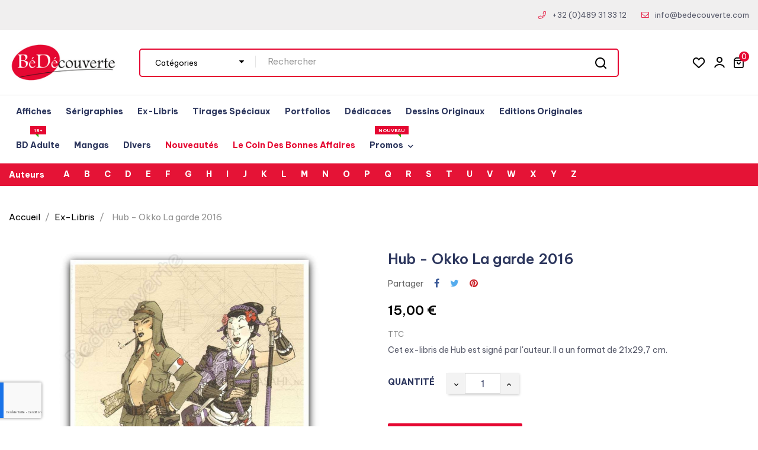

--- FILE ---
content_type: text/html; charset=utf-8
request_url: https://www.bedecouverte.com/fr/ex-libris/80879-affiche-poster-bd-hub-okko-la-garde-2016.html
body_size: 39968
content:
<!doctype html>
<html lang="fr"  class="default" >

  <head>
    
      <meta charset="utf-8">
<meta http-equiv="x-ua-compatible" content="ie=edge">
<meta name="google-site-verification" content="qFYDVQv2Wn8_keFQwx_7QzAYJyCAdFtWQxWVyF1dlxQ" />


  <title>Ex-libris Hub - Okko La garde 2016 BD - Bédécouverte</title>
  <meta name="description" content="Cet ex-libris de Hub est signé par l&#039;auteur. Il a un format de 21x29,7 cm.">
  <meta name="keywords" content="">
      <link rel="canonical" href="https://www.bedecouverte.com/fr/ex-libris/80879-affiche-poster-bd-hub-okko-la-garde-2016.html">
  

<meta name="viewport" content="width=device-width, initial-scale=1">

<link rel="icon" type="image/vnd.microsoft.icon" href="https://www.bedecouverte.com/img/favicon.ico?1666772126">
<link rel="shortcut icon" type="image/x-icon" href="https://www.bedecouverte.com/img/favicon.ico?1666772126">


    <link rel="stylesheet" href="https://www.bedecouverte.com/themes/leo_shopioorganic/assets/css/theme.css" type="text/css" media="all">
  <link rel="stylesheet" href="https://www.bedecouverte.com/modules/blockreassurance/views/dist/front.css" type="text/css" media="all">
  <link rel="stylesheet" href="https://www.bedecouverte.com/modules/ps_searchbar/ps_searchbar.css" type="text/css" media="all">
  <link rel="stylesheet" href="https://www.bedecouverte.com/modules/paypal/views/css/paypal_fo.css" type="text/css" media="all">
  <link rel="stylesheet" href="https://www.bedecouverte.com/themes/leo_shopioorganic/modules/leobootstrapmenu/views/css/megamenu.css" type="text/css" media="all">
  <link rel="stylesheet" href="https://www.bedecouverte.com/themes/leo_shopioorganic/modules/leobootstrapmenu/views/css/leomenusidebar.css" type="text/css" media="all">
  <link rel="stylesheet" href="https://www.bedecouverte.com/themes/leo_shopioorganic/modules/leoslideshow/views/css/typo/typo.css" type="text/css" media="all">
  <link rel="stylesheet" href="https://www.bedecouverte.com/themes/leo_shopioorganic/modules/leoslideshow/views/css/iView/iview.css" type="text/css" media="all">
  <link rel="stylesheet" href="https://www.bedecouverte.com/themes/leo_shopioorganic/modules/leoslideshow/views/css/iView/skin_4_responsive/style.css" type="text/css" media="all">
  <link rel="stylesheet" href="https://www.bedecouverte.com/modules/leofeature/views/css/jquery.mCustomScrollbar.css" type="text/css" media="all">
  <link rel="stylesheet" href="https://www.bedecouverte.com/themes/leo_shopioorganic/modules/leofeature/views/css/front.css" type="text/css" media="all">
  <link rel="stylesheet" href="https://www.bedecouverte.com/themes/leo_shopioorganic/modules/leoblog/views/css/leoblog.css" type="text/css" media="all">
  <link rel="stylesheet" href="https://www.bedecouverte.com/modules/ybc_blog/views/css/blog_all.css" type="text/css" media="all">
  <link rel="stylesheet" href="https://www.bedecouverte.com/modules/ybc_blog/views/css/slick.css" type="text/css" media="all">
  <link rel="stylesheet" href="https://www.bedecouverte.com/modules/ybc_blog/views/css/product.css" type="text/css" media="all">
  <link rel="stylesheet" href="https://www.bedecouverte.com/modules/ybc_blog/views/css/custom.css" type="text/css" media="all">
  <link rel="stylesheet" href="https://www.bedecouverte.com/modules/advancedemailguard/views/css/front.css" type="text/css" media="all">
  <link rel="stylesheet" href="https://www.bedecouverte.com/js/jquery/ui/themes/base/minified/jquery-ui.min.css" type="text/css" media="all">
  <link rel="stylesheet" href="https://www.bedecouverte.com/js/jquery/ui/themes/base/minified/jquery.ui.theme.min.css" type="text/css" media="all">
  <link rel="stylesheet" href="https://www.bedecouverte.com/js/jquery/plugins/fancybox/jquery.fancybox.css" type="text/css" media="all">
  <link rel="stylesheet" href="https://www.bedecouverte.com/modules/btwbrandsglossarymenu/superfish/css/superfish.css" type="text/css" media="all">
  <link rel="stylesheet" href="https://www.bedecouverte.com/modules/btwbrandsglossarymenu/btwbrandsglossarymenu.css" type="text/css" media="all">
  <link rel="stylesheet" href="https://www.bedecouverte.com/themes/leo_shopioorganic/modules/leoproductsearch/views/css/leosearch.css" type="text/css" media="all">
  <link rel="stylesheet" href="https://www.bedecouverte.com/modules/leoproductsearch/views/css/jquery.autocomplete_productsearch.css" type="text/css" media="all">
  <link rel="stylesheet" href="https://www.bedecouverte.com/modules/blockgrouptop/views/css/blockgrouptop.css" type="text/css" media="all">
  <link rel="stylesheet" href="https://www.bedecouverte.com/themes/leo_shopioorganic/assets/css/custom.css" type="text/css" media="all">
  <link rel="stylesheet" href="https://www.bedecouverte.com/modules/appagebuilder/views/css/animate.css" type="text/css" media="all">
  <link rel="stylesheet" href="https://www.bedecouverte.com/themes/leo_shopioorganic/modules/appagebuilder/views/css/owl.carousel.css" type="text/css" media="all">
  <link rel="stylesheet" href="https://www.bedecouverte.com/themes/leo_shopioorganic/modules/appagebuilder/views/css/owl.theme.css" type="text/css" media="all">
  <link rel="stylesheet" href="https://www.bedecouverte.com/themes/leo_shopioorganic/modules/appagebuilder/views/css/slick-theme.css" type="text/css" media="all">
  <link rel="stylesheet" href="https://www.bedecouverte.com/themes/leo_shopioorganic/modules/appagebuilder/views/css/slick.css" type="text/css" media="all">
  <link rel="stylesheet" href="https://www.bedecouverte.com/themes/leo_shopioorganic/modules/appagebuilder/views/css/styles.css" type="text/css" media="all">
  <link rel="stylesheet" href="https://www.bedecouverte.com/modules/appagebuilder/views/css/unique.css" type="text/css" media="all">
  <link rel="stylesheet" href="https://www.bedecouverte.com/themes/leo_shopioorganic/modules/appagebuilder/views/css/positions/headerduplicate_3421730094.css" type="text/css" media="all">
  <link rel="stylesheet" href="https://www.bedecouverte.com/themes/leo_shopioorganic/modules/appagebuilder/views/css/profiles/profile1972719459.css" type="text/css" media="all">




  

  <script type="text/javascript">
        var AdvancedEmailGuardData = {"meta":{"isGDPREnabled":true,"isLegacyOPCEnabled":false,"isLegacyMAModuleEnabled":false,"validationError":null},"settings":{"recaptcha":{"type":"v3","key":"6LcTcfArAAAAAA9PUZlzuTSC0X-G7pdOCORWzJIq","forms":{"contact_us":{"size":"normal","align":"offset","offset":3},"register":{"size":"normal","align":"center","offset":1},"login":{"size":"normal","align":"center","offset":1},"reset_password":{"size":"normal","align":"center","offset":1},"quick_order":{"size":"normal","align":"center","offset":1}},"language":"shop","theme":"light","position":"bottomleft","hidden":false,"deferred":false}},"context":{"ps":{"v17":true,"v17pc":true,"v17ch":true,"v16":false,"v161":false,"v15":false},"languageCode":"fr","pageName":"product"},"trans":{"genericError":"Une erreur s'est produite, veuillez r\u00e9essayer."}};
        var LEO_COOKIE_THEME = "LEO_SHOPIOORGANIC_PANEL_CONFIG";
        var add_cart_error = "An error occurred while processing your request. Please try again";
        var ajaxsearch = "";
        var btGapTag = {"tagContent":{"tracking_type":{"label":"tracking_type","value":"view_item"},"content_type":{"label":"content_type","value":"'product'"},"contents":{"label":"contents","value":[{"item_id":80879,"item_name":"Hub - Okko La garde 2016 ","currency":"EUR","item_category":"Ex-Libris","price":15,"item_brand":"Hub","id":80879,"name":"Hub - Okko La garde 2016","brand":"Hub","category":"Ex-Libris","list_name":"Ex-Libris"}]},"coupon_name":{"label":"coupon","value":"no_coupon"},"value":{"label":"value","value":15},"currency":{"label":"currency","value":"EUR"}},"elementCategoryProduct":"article.product-miniature","elementShipping":"input[type=radio]","elementPayment":".ps-shown-by-js","elementlogin":"button#submit-login","elementsignup":"div.no-account","elementWishCat":"button.wishlist-button-add","elementWishProd":"button.wishlist-button-add","gaId":"G-GT3L4Q26HX","gaEnable":"1","bEnableUa":"1","sUAcode":"UA-11937411-1","ajaxUrl":"https:\/\/www.bedecouverte.com\/fr\/module\/ganalyticspro\/ajax","token":"84378ecb105e70486899625cf28643d9","bRefund":false,"bPartialRefund":false,"bUseConsent":false,"bConsentHtmlElement":"","bConsentHtmlElementSecond":"","iConsentConsentLvl":0,"referer":null,"acbIsInstalled":false,"tagCurrency":"EUR"};
        var buttonwishlist_title_add = "Liste de souhaits";
        var buttonwishlist_title_remove = "Supprimer du panier";
        var enable_dropdown_defaultcart = 1;
        var enable_flycart_effect = 1;
        var enable_notification = 0;
        var height_cart_item = "135";
        var isLogged = false;
        var leo_search_url = "https:\/\/www.bedecouverte.com\/fr\/module\/leoproductsearch\/productsearch";
        var leo_token = "84378ecb105e70486899625cf28643d9";
        var leoproductsearch_static_token = "84378ecb105e70486899625cf28643d9";
        var leoproductsearch_token = "e891cddf72c786dfa9b6783114e0803c";
        var lf_is_gen_rtl = false;
        var lps_show_product_img = "";
        var lps_show_product_price = "";
        var number_cartitem_display = 3;
        var numpro_display = "200";
        var pixel_fc = "https:\/\/www.bedecouverte.com\/fr\/module\/pspixel\/FrontAjaxPixel";
        var prestashop = {"cart":{"products":[],"totals":{"total":{"type":"total","label":"Total","amount":0,"value":"0,00\u00a0\u20ac"},"total_including_tax":{"type":"total","label":"Total TTC","amount":0,"value":"0,00\u00a0\u20ac"},"total_excluding_tax":{"type":"total","label":"Total HT :","amount":0,"value":"0,00\u00a0\u20ac"}},"subtotals":{"products":{"type":"products","label":"Sous-total","amount":0,"value":"0,00\u00a0\u20ac"},"discounts":null,"shipping":{"type":"shipping","label":"Livraison","amount":0,"value":""},"tax":null},"products_count":0,"summary_string":"0 articles","vouchers":{"allowed":1,"added":[]},"discounts":[{"id_cart_rule":"104","id_customer":"0","date_from":"2025-01-05 17:00:00","date_to":"2050-02-05 17:00:00","description":"","quantity":"9999551","quantity_per_user":"1","priority":"1","partial_use":"0","code":"MENHIR15","minimum_amount":"100.000000","minimum_amount_tax":"1","minimum_amount_currency":"1","minimum_amount_shipping":"0","country_restriction":"0","carrier_restriction":"0","group_restriction":"0","cart_rule_restriction":"1","product_restriction":"0","shop_restriction":"0","free_shipping":"0","reduction_percent":"0.00","reduction_amount":"15.000000","reduction_tax":"1","reduction_currency":"1","reduction_product":"0","reduction_exclude_special":"0","gift_product":"0","gift_product_attribute":"0","highlight":"1","active":"1","date_add":"2025-01-05 17:40:24","date_upd":"2026-01-24 07:44:20","id_lang":"1","name":"Offre r\u00e9serv\u00e9e \u00e0 tous nos clients (bon valable une fois)","quantity_for_user":-1}],"minimalPurchase":0,"minimalPurchaseRequired":""},"currency":{"id":1,"name":"Euro","iso_code":"EUR","iso_code_num":"978","sign":"\u20ac"},"customer":{"lastname":null,"firstname":null,"email":null,"birthday":null,"newsletter":null,"newsletter_date_add":null,"optin":null,"website":null,"company":null,"siret":null,"ape":null,"is_logged":false,"gender":{"type":null,"name":null},"addresses":[]},"language":{"name":"Fran\u00e7ais (French)","iso_code":"fr","locale":"fr-FR","language_code":"fr","is_rtl":"0","date_format_lite":"d\/m\/Y","date_format_full":"d\/m\/Y H:i:s","id":1},"page":{"title":"","canonical":"https:\/\/www.bedecouverte.com\/fr\/ex-libris\/80879-affiche-poster-bd-hub-okko-la-garde-2016.html","meta":{"title":"Ex-libris Hub - Okko La garde 2016 BD - B\u00e9d\u00e9couverte","description":"Cet ex-libris de Hub est sign\u00e9 par l'auteur. Il a un format de 21x29,7 cm.","keywords":"","robots":"index"},"page_name":"product","body_classes":{"lang-fr":true,"lang-rtl":false,"country-BE":true,"currency-EUR":true,"layout-full-width":true,"page-product":true,"tax-display-enabled":true,"product-id-80879":true,"product-Hub - Okko La garde 2016":true,"product-id-category-17":true,"product-id-manufacturer-585":true,"product-id-supplier-108":true,"product-available-for-order":true},"admin_notifications":[]},"shop":{"name":"B\u00e9d\u00e9couverte","logo":"https:\/\/www.bedecouverte.com\/img\/logo-1660942400.jpg","stores_icon":"https:\/\/www.bedecouverte.com\/img\/logo_stores.png","favicon":"https:\/\/www.bedecouverte.com\/img\/favicon.ico"},"urls":{"base_url":"https:\/\/www.bedecouverte.com\/","current_url":"https:\/\/www.bedecouverte.com\/fr\/ex-libris\/80879-affiche-poster-bd-hub-okko-la-garde-2016.html","shop_domain_url":"https:\/\/www.bedecouverte.com","img_ps_url":"https:\/\/www.bedecouverte.com\/img\/","img_cat_url":"https:\/\/www.bedecouverte.com\/img\/c\/","img_lang_url":"https:\/\/www.bedecouverte.com\/img\/l\/","img_prod_url":"https:\/\/www.bedecouverte.com\/img\/p\/","img_manu_url":"https:\/\/www.bedecouverte.com\/img\/m\/","img_sup_url":"https:\/\/www.bedecouverte.com\/img\/su\/","img_ship_url":"https:\/\/www.bedecouverte.com\/img\/s\/","img_store_url":"https:\/\/www.bedecouverte.com\/img\/st\/","img_col_url":"https:\/\/www.bedecouverte.com\/img\/co\/","img_url":"https:\/\/www.bedecouverte.com\/themes\/leo_shopioorganic\/assets\/img\/","css_url":"https:\/\/www.bedecouverte.com\/themes\/leo_shopioorganic\/assets\/css\/","js_url":"https:\/\/www.bedecouverte.com\/themes\/leo_shopioorganic\/assets\/js\/","pic_url":"https:\/\/www.bedecouverte.com\/upload\/","pages":{"address":"https:\/\/www.bedecouverte.com\/fr\/adresse","addresses":"https:\/\/www.bedecouverte.com\/fr\/adresses","authentication":"https:\/\/www.bedecouverte.com\/fr\/authentification","cart":"https:\/\/www.bedecouverte.com\/fr\/panier","category":"https:\/\/www.bedecouverte.com\/fr\/index.php?controller=category","cms":"https:\/\/www.bedecouverte.com\/fr\/index.php?controller=cms","contact":"https:\/\/www.bedecouverte.com\/fr\/contactez-nous","discount":"https:\/\/www.bedecouverte.com\/fr\/bons-de-reduction","guest_tracking":"https:\/\/www.bedecouverte.com\/fr\/guest-tracking","history":"https:\/\/www.bedecouverte.com\/fr\/historique-des-commandes","identity":"https:\/\/www.bedecouverte.com\/fr\/identite","index":"https:\/\/www.bedecouverte.com\/fr\/","my_account":"https:\/\/www.bedecouverte.com\/fr\/mon-compte","order_confirmation":"https:\/\/www.bedecouverte.com\/fr\/index.php?controller=order-confirmation","order_detail":"https:\/\/www.bedecouverte.com\/fr\/index.php?controller=order-detail","order_follow":"https:\/\/www.bedecouverte.com\/fr\/details-de-la-commande","order":"https:\/\/www.bedecouverte.com\/fr\/commande","order_return":"https:\/\/www.bedecouverte.com\/fr\/index.php?controller=order-return","order_slip":"https:\/\/www.bedecouverte.com\/fr\/avoirs","pagenotfound":"https:\/\/www.bedecouverte.com\/fr\/erreur-404","password":"https:\/\/www.bedecouverte.com\/fr\/mot-de-passe-oublie","pdf_invoice":"https:\/\/www.bedecouverte.com\/fr\/index.php?controller=pdf-invoice","pdf_order_return":"https:\/\/www.bedecouverte.com\/fr\/index.php?controller=pdf-order-return","pdf_order_slip":"https:\/\/www.bedecouverte.com\/fr\/index.php?controller=pdf-order-slip","prices_drop":"https:\/\/www.bedecouverte.com\/fr\/promotions","product":"https:\/\/www.bedecouverte.com\/fr\/index.php?controller=product","search":"https:\/\/www.bedecouverte.com\/fr\/recherche","sitemap":"https:\/\/www.bedecouverte.com\/fr\/plan-du-site","stores":"https:\/\/www.bedecouverte.com\/fr\/magasins","supplier":"https:\/\/www.bedecouverte.com\/fr\/fournisseurs","register":"https:\/\/www.bedecouverte.com\/fr\/authentification?create_account=1","order_login":"https:\/\/www.bedecouverte.com\/fr\/commande?login=1"},"alternative_langs":{"fr":"https:\/\/www.bedecouverte.com\/fr\/ex-libris\/80879-affiche-poster-bd-hub-okko-la-garde-2016.html","en-us":"https:\/\/www.bedecouverte.com\/en\/ex-libris\/80879-affiche-poster-bd-hub-okko-la-garde-2016.html"},"theme_assets":"\/themes\/leo_shopioorganic\/assets\/","actions":{"logout":"https:\/\/www.bedecouverte.com\/fr\/?mylogout="},"no_picture_image":{"bySize":{"cart_default":{"url":"https:\/\/www.bedecouverte.com\/img\/p\/fr-default-cart_default.jpg","width":100,"height":100},"small_default":{"url":"https:\/\/www.bedecouverte.com\/img\/p\/fr-default-small_default.jpg","width":150,"height":150},"medium_default":{"url":"https:\/\/www.bedecouverte.com\/img\/p\/fr-default-medium_default.jpg","width":452,"height":452},"home_default":{"url":"https:\/\/www.bedecouverte.com\/img\/p\/fr-default-home_default.jpg","width":700,"height":700},"fpf_image":{"url":"https:\/\/www.bedecouverte.com\/img\/p\/fr-default-fpf_image.jpg","width":1200,"height":630},"large_default":{"url":"https:\/\/www.bedecouverte.com\/img\/p\/fr-default-large_default.jpg","width":1000,"height":1000}},"small":{"url":"https:\/\/www.bedecouverte.com\/img\/p\/fr-default-cart_default.jpg","width":100,"height":100},"medium":{"url":"https:\/\/www.bedecouverte.com\/img\/p\/fr-default-home_default.jpg","width":700,"height":700},"large":{"url":"https:\/\/www.bedecouverte.com\/img\/p\/fr-default-large_default.jpg","width":1000,"height":1000},"legend":""}},"configuration":{"display_taxes_label":true,"display_prices_tax_incl":true,"is_catalog":false,"show_prices":true,"opt_in":{"partner":false},"quantity_discount":{"type":"discount","label":"Remise sur prix unitaire"},"voucher_enabled":1,"return_enabled":0},"field_required":[],"breadcrumb":{"links":[{"title":"Accueil","url":"https:\/\/www.bedecouverte.com\/fr\/"},{"title":"Ex-Libris","url":"https:\/\/www.bedecouverte.com\/fr\/17-ex-libris"},{"title":"Hub - Okko La garde 2016","url":"https:\/\/www.bedecouverte.com\/fr\/ex-libris\/80879-affiche-poster-bd-hub-okko-la-garde-2016.html"}],"count":3},"link":{"protocol_link":"https:\/\/","protocol_content":"https:\/\/"},"time":1769238266,"static_token":"84378ecb105e70486899625cf28643d9","token":"e891cddf72c786dfa9b6783114e0803c","debug":false};
        var psemailsubscription_subscription = "https:\/\/www.bedecouverte.com\/fr\/module\/ps_emailsubscription\/subscription";
        var psr_icon_color = "#F19D76";
        var show_popup = 1;
        var text_no_product = "Don't have products";
        var text_results_count = "results";
        var type_dropdown_defaultcart = "dropdown";
        var type_flycart_effect = "fade";
        var url_leoproductattribute = "https:\/\/www.bedecouverte.com\/fr\/module\/leofeature\/LeoProductAttribute";
        var width_cart_item = "265";
        var wishlist_add = "Le produit a \u00e9t\u00e9 ajout\u00e9 \u00e0 votre liste";
        var wishlist_cancel_txt = "Annuler";
        var wishlist_confirm_del_txt = "Supprimer l'\u00e9l\u00e9ment s\u00e9lectionn\u00e9?";
        var wishlist_del_default_txt = "Impossible de supprimer par d\u00e9faut liste";
        var wishlist_email_txt = "Email";
        var wishlist_loggin_required = "Vous devez \u00eatre connect\u00e9 pour g\u00e9rer votre liste";
        var wishlist_ok_txt = "D'accord";
        var wishlist_quantity_required = "Vous devez saisir une quantit\u00e9";
        var wishlist_remove = "Le produit a \u00e9t\u00e9 retir\u00e9 de votre liste";
        var wishlist_reset_txt = "R\u00e9initialiser";
        var wishlist_send_txt = "Envoyer";
        var wishlist_send_wishlist_txt = "Envoyer liste";
        var wishlist_url = "https:\/\/www.bedecouverte.com\/fr\/module\/leofeature\/mywishlist";
        var wishlist_viewwishlist = "Voir votre liste";
      </script>
<script type="text/javascript">
	var choosefile_text = "Choisir un fichier";
	var turnoff_popup_text = "Do not show this popup again";
	
	var size_item_quickview = 113;
	var style_scroll_quickview = 'vertical';
	
	var size_item_page = 113;
	var style_scroll_page = 'horizontal';
	
	var size_item_quickview_attr = 113;	
	var style_scroll_quickview_attr = 'vertical';
	
	var size_item_popup = 113;
	var style_scroll_popup = 'vertical';
</script>


  <script type="text/javascript">
	
	var FancyboxI18nClose = "Fermer";
	var FancyboxI18nNext = "Prochain";
	var FancyboxI18nPrev = "précédent";
	var current_link = "http://www.bedecouverte.com/fr/";		
	var currentURL = window.location;
	currentURL = String(currentURL);
	currentURL = currentURL.replace("https://","").replace("http://","").replace("www.","").replace( /#\w*/, "" );
	current_link = current_link.replace("https://","").replace("http://","").replace("www.","");
	var text_warning_select_txt = "S'il vous plaît sélectionner un pour supprimer?";
	var text_confirm_remove_txt = "Etes-vous sûr de retirer de pied de page?";
	var close_bt_txt = "Fermer";
	var list_menu = [];
	var list_menu_tmp = {};
	var list_tab = [];
	var isHomeMenu = 0;
	
</script>
	<script async src="https://www.googletagmanager.com/gtag/js?id=G-GT3L4Q26HX"></script>
<script type="text/javascript">
    (function() {
        window.sib = {
            equeue: [],
            client_key: "xbkfb48t17y4ip2flw60rwnn"
        };

    
        window.sendinblue = { } ;
        for (var j = ['track', 'identify', 'trackLink', 'page'], i = 0; i < j.length; i++) {
            (function(k) {
                window.sendinblue[k] = function() {
                    var arg = Array.prototype.slice.call(arguments);
                    (window.sib[k] || function() {
                        var t = { } ;
                        t[k] = arg;
                        window.sib.equeue.push(t);
                    })(arg[0], arg[1], arg[2]);
                };
            })(j[i]);
        }
        var n = document.createElement("script"),
            i = document.getElementsByTagName("script")[0];
        n.type = "text/javascript", n.id = "sendinblue-js", n.async = !0, n.src = "https://sibautomation.com/sa.js?plugin=prestashop&key=" + window.sib.client_key, i.parentNode.insertBefore(n, i), window.sendinblue.page();
    })();
</script>
<!-- @file modules\appagebuilder\views\templates\hook\header -->

<script>
	/**
	 * List functions will run when document.ready()
	 */
	var ap_list_functions = [];
	/**
	 * List functions will run when window.load()
	 */
	var ap_list_functions_loaded = [];

	/**
	 * List functions will run when document.ready() for theme
	 */

	var products_list_functions = [];
</script>


<script type='text/javascript'>
	var leoOption = {
		category_qty:1,
		product_list_image:0,
		product_one_img:1,
		productCdown: 1,
		productColor: 0,
		homeWidth: 700,
		homeheight: 700,
	}

	ap_list_functions.push(function(){
		if (typeof $.LeoCustomAjax !== "undefined" && $.isFunction($.LeoCustomAjax)) {
			var leoCustomAjax = new $.LeoCustomAjax();
			leoCustomAjax.processAjax();
		}
	});
</script>
   
<script type="text/javascript">
var unlike_text ="Unliké ce post";
var like_text ="Comme ce poste";
var baseAdminDir ='//';
var ybc_blog_product_category ='0';
var ybc_blog_polls_g_recaptcha = false;
</script>
 
<!-- Facebook Pixel Code -->

<script>
    !function(f,b,e,v,n,t,s)
    {if(f.fbq)return;n=f.fbq=function(){n.callMethod? n.callMethod.apply(n,arguments):n.queue.push(arguments)};
    if(!f._fbq)f._fbq=n;n.push=n;n.loaded=!0;n.version='2.0';n.agent='plprestashop-download'; // n.agent to keep because of partnership
    n.queue=[];t=b.createElement(e);t.async=!0;
    t.src=v;s=b.getElementsByTagName(e)[0];
    s.parentNode.insertBefore(t,s)}(window, document,'script', 'https://connect.facebook.net/en_US/fbevents.js');

            fbq('init', '283396392995369');
        
    fbq('track', 'PageView');
</script>

<noscript>
    <img height="1" width="1" style="display:none" src="https://www.facebook.com/tr?id=283396392995369&ev=PageView&noscript=1"/>
</noscript>

<!-- End Facebook Pixel Code -->

<!-- Set Facebook Pixel Product Export -->
    <meta property="og:title" content="Hub - Okko La garde 2016">
    <meta property="og:description" content="Cet ex-libris de Hub est signé par l&#039;auteur. Il a un format de 21x29,7 cm.">
    <meta property="og:url" content="https://www.bedecouverte.com/fr/ex-libris/80879-affiche-poster-bd-hub-okko-la-garde-2016.html">
    <meta property="og:image" content="https://www.bedecouverte.com/71961-medium_default/affiche-poster-bd-hub-okko-la-garde-2016.jpg">
    <meta property="product:brand" content="Hub">
    <meta property="product:availability" content="In stock">
    <meta property="product:condition" content="new">
    <meta property="product:price:amount" content="15">
    <meta property="product:price:currency" content="EUR">
    <meta property="product:retailer_item_id" content="80879">
<!-- END OF Set Facebook Pixel Product Export -->

    
        <script>
            fbq('track', 'ViewContent', {content_name: 'Hub - Okko La garde 2016 FR', content_ids: 80879, content_type: 'product', value: 15, currency: 'EUR'});
        </script>
    


    
  <meta property="og:type" content="product">
      <meta property="og:image" content="https://www.bedecouverte.com/71961-large_default/affiche-poster-bd-hub-okko-la-garde-2016.jpg">
  
      <meta property="product:pretax_price:amount" content="14.150943">
    <meta property="product:pretax_price:currency" content="EUR">
    <meta property="product:price:amount" content="15">
    <meta property="product:price:currency" content="EUR">
      <meta property="product:weight:value" content="1.000000">
  <meta property="product:weight:units" content="kg">
  
  </head>

  <body id="product" class="lang-fr country-be currency-eur layout-full-width page-product tax-display-enabled product-id-80879 product-hub-okko-la-garde-2016 product-id-category-17 product-id-manufacturer-585 product-id-supplier-108 product-available-for-order fullwidth">

    
      
    

    <main id="page">
      
              
      <header id="header">
		  
			
  <div class="header-banner">
          <div class="container">
              <div class="inner"></div>
          </div>
        </div>



  <nav class="header-nav">
    <div class="topnav">
            <div class="container">
              <div class="inner"></div>
            </div>
          </div>
    <div class="bottomnav">
              <div class="container">
              <div class="inner"></div>
              </div>
          </div>
  </nav>



  <div class="header-top">
              <div class="container">
              <div class="inner"><!-- @file modules\appagebuilder\views\templates\hook\ApRow -->
    <div id="form_9058468572206576"        class="row box1-h1 ApRow  has-bg bg-fullwidth"
                            style=""        data-bg_data=" #F0EFEF no-repeat"        >
                                            <!-- @file modules\appagebuilder\views\templates\hook\ApColumn -->
<div    class="col-xl-6 col-lg-6 col-md-12 col-sm-12 col-xs-12 col-sp-12 left ApColumn "
	    >
                    
    </div><!-- @file modules\appagebuilder\views\templates\hook\ApColumn -->
<div    class="col-xl-6 col-lg-6 col-md-6 col-sm-12 col-xs-12 col-sp-12 right ApColumn "
	    >
                    <!-- @file modules\appagebuilder\views\templates\hook\ApGeneral -->
<div     class="block ApHtml">
	                    <div class="block_content"><p><i class="leofas leofa-phone"></i><br></p><p><a style="color: #565969;" href="tel:32489313312" data-mce-href="tel:32489313312" data-mce-style="color: #565969;">+32 (0)489 31 33 12</a></p><p><i class="leofa-thin leofa-envelope"></i><br></p><p><a style="color: #565969;" href="https://www.bedecouverte.com/fr/contactez-nous" data-mce-href="https://www.bedecouverte.com/fr/contactez-nous" data-mce-style="color: #565969;">info@bedecouverte.com</a></p></div>
    	</div>
    </div>            </div>
    <!-- @file modules\appagebuilder\views\templates\hook\ApRow -->
    <div        class="row box2-h1 ApRow  has-bg bg-boxed"
                            style="background: no-repeat;"        data-bg_data=" no-repeat"        >
                                            <!-- @file modules\appagebuilder\views\templates\hook\ApColumn -->
<div    class="col-xl-2 col-lg-3 col-md-12 col-sm-12 col-xs-12 col-sp-12 left ApColumn "
	    >
                    <!-- @file modules\appagebuilder\views\templates\hook\ApGenCode -->

	<div class="header_logo "><a href="https://www.bedecouverte.com/"><img class="logo img-fluid" src="https://www.bedecouverte.com/img/logo-1660942400.jpg" alt="Bédécouverte"></a></div>

    </div><!-- @file modules\appagebuilder\views\templates\hook\ApColumn -->
<div    class="col-xl-8 col-lg-6 col-md-8 col-sm-5 col-xs-5 col-sp-5 center ApColumn "
	    >
                    <!-- @file modules\appagebuilder\views\templates\hook\ApModule -->


<!-- Block search module -->
<div id="leo_search_block_top" class="block exclusive search-by-category">
	<h4 class="title_block">Search</h4>
	<form method="get" action="https://www.bedecouverte.com/fr/index.php?controller=productsearch" id="leosearchtopbox">
		<input type="hidden" name="fc" value="module" />
		<input type="hidden" name="module" value="leoproductsearch" />
		<input type="hidden" name="controller" value="productsearch" />
                <input type="hidden" name="leoproductsearch_static_token" value="84378ecb105e70486899625cf28643d9"/>
		<input type="hidden" name="order" value="product.date_add.desc" />
				<div class="block_content clearfix leoproductsearch-content">
			<div class="list-cate-wrapper">
				<input id="leosearchtop-cate-id" name="cate" value="" type="hidden">
				<a href="javascript:void(0)" id="dropdownListCateTop" class="select-title" rel="nofollow" data-toggle="dropdown" aria-haspopup="true" aria-expanded="false">
					<span>Cat&eacute;gories</span>
					<i class="fa fa-caret-down" aria-hidden="true"></i>
				</a>
				<div class="list-cate dropdown-menu" aria-labelledby="dropdownListCateTop">
					<a href="#" data-cate-id="" data-cate-name="All Categories" class="cate-item active" >Toutes les cat&eacute;gories</a>				
					<!--<a href="#" data-cate-id="2" data-cate-name="Accueil" class="cate-item cate-level-1" >Accueil</a>-->
					
  <a href="#" data-cate-id="15" data-cate-name="Affiches BD" class="cate-item cate-level-2" ><!------>Affiches BD</a>
  <a href="#" data-cate-id="14" data-cate-name="Sérigraphies" class="cate-item cate-level-2" ><!------>Sérigraphies</a>
  <a href="#" data-cate-id="17" data-cate-name="Ex-Libris" class="cate-item cate-level-2" ><!------>Ex-Libris</a>
  <a href="#" data-cate-id="20" data-cate-name="Tirages spéciaux" class="cate-item cate-level-2" ><!------>Tirages spéciaux</a>
  <a href="#" data-cate-id="125" data-cate-name="Dédicaces" class="cate-item cate-level-2" ><!------>Dédicaces</a>
  <a href="#" data-cate-id="49" data-cate-name="BD Adulte" class="cate-item cate-level-2" ><!------>BD Adulte</a>
  <a href="#" data-cate-id="124" data-cate-name="Le coin des bonnes affaires" class="cate-item cate-level-2" ><!------>Le coin des bonnes affaires</a>
  <a href="#" data-cate-id="126" data-cate-name="Editions originales" class="cate-item cate-level-2" ><!------>Editions originales</a>
  <a href="#" data-cate-id="127" data-cate-name="Portfolios" class="cate-item cate-level-2" ><!------>Portfolios</a>
  <a href="#" data-cate-id="128" data-cate-name="Mangas" class="cate-item cate-level-2" ><!------>Mangas</a>
  <a href="#" data-cate-id="131" data-cate-name="Divers" class="cate-item cate-level-2" ><!------>Divers</a>
  <a href="#" data-cate-id="132" data-cate-name="Dessins originaux" class="cate-item cate-level-2" ><!------>Dessins originaux</a>
  <a href="#" data-cate-id="133" data-cate-name="Promos du moment" class="cate-item cate-level-2" ><!------>Promos du moment</a>
  <a href="#" data-cate-id="134" data-cate-name="Promotions et déstockage" class="cate-item cate-level-2" ><!------>Promotions et déstockage</a>
  <a href="#" data-cate-id="140" data-cate-name="Promotions -20%" class="cate-item cate-level-3" ><!------->Promotions -20%</a>
  <a href="#" data-cate-id="135" data-cate-name="Promotions -30%" class="cate-item cate-level-3" ><!------->Promotions -30%</a>
  <a href="#" data-cate-id="136" data-cate-name="Promotions -40%" class="cate-item cate-level-3" ><!------->Promotions -40%</a>
  <a href="#" data-cate-id="137" data-cate-name="Promotions -50%" class="cate-item cate-level-3" ><!------->Promotions -50%</a>
  <a href="#" data-cate-id="138" data-cate-name="Promotions -60%" class="cate-item cate-level-3" ><!------->Promotions -60%</a>
  <a href="#" data-cate-id="139" data-cate-name="Promotions -70%" class="cate-item cate-level-3" ><!------->Promotions -70%</a>
  <a href="#" data-cate-id="141" data-cate-name="Promotions -80%" class="cate-item cate-level-3" ><!------->Promotions -80%</a>
  
				</div>
			</div>
			<div class="leoproductsearch-result">
				<div class="leoproductsearch-loading cssload-speeding-wheel"></div>
				<input class="search_query form-control grey" type="text" id="leo_search_query_top" name="search_query" value="" placeholder="Rechercher"/>
				<div class="ac_results lps_results"></div>
			</div>
			<button type="submit" id="leo_search_top_button" class="btn btn-default button button-small"><span><i class="leofal leofa-search" aria-hidden="true"></i></span></button> 
		</div>
	</form>
</div>
<script type="text/javascript">
	var blocksearch_type = 'top';
</script>
<!-- /Block search module -->

    </div><!-- @file modules\appagebuilder\views\templates\hook\ApColumn -->
<div    class="col-xl-2 col-lg-3 col-md-4 col-sm-12 col-xs-12 col-sp-12 right ApColumn "
	    >
                    <!-- @file modules\appagebuilder\views\templates\hook\ApModule -->
<div id="_desktop_cart">
  <div class="blockcart cart-preview inactive" data-refresh-url="//www.bedecouverte.com/fr/module/ps_shoppingcart/ajax">
    <div class="header">
              <i class="leofal fa-shopping-basket" aria-hidden="true"></i>
        <span class="cart-products-count">0</span>
        <span class="price">0,00 €</span>
          </div>
  </div>
</div>
<!-- @file modules\appagebuilder\views\templates\hook\ApModule -->
<!-- Block languages module -->
<div id="leo_block_top" class="leo_block_top popup-over dropdown js-dropdown">
    <a href="javascript:void(0)" data-toggle="dropdown" class="popup-title" title="Setting">
	    <i class="leofal leofa-stream"></i>
	 </a>    
	<div class="popup-content dropdown-menu">
		<div class="row">
			<!--<div class="col-xs-6">
				<div class="language-selector">
					<span class="title">Langue :</span>
					<ul class="link">
										          	<li  class="current" >
				            	<a href="https://www.bedecouverte.com/fr/ex-libris/80879-affiche-poster-bd-hub-okko-la-garde-2016.html" class="dropdown-item">
				            		<img src="/img/l/1.jpg" alt="fr" width="16" height="11" />
				            	</a>
				          	</li>
				        				          	<li >
				            	<a href="https://www.bedecouverte.com/en/ex-libris/80879-affiche-poster-bd-hub-okko-la-garde-2016.html" class="dropdown-item">
				            		<img src="/img/l/4.jpg" alt="en" width="16" height="11" />
				            	</a>
				          	</li>
				        					</ul>
				</div>
				<div class="currency-selector">
					<span class="title">Devise :</span>
					<ul class="link">
										        	<li  class="current" >
				          		<a title="Euro" rel="nofollow" href="https://www.bedecouverte.com/fr/ex-libris/80879-affiche-poster-bd-hub-okko-la-garde-2016.html?SubmitCurrency=1&amp;id_currency=1" class="dropdown-item">EUR</a>
				        	</li>
				      						</ul>
				</div>
			</div>-->
			<div class="col-xs-6">
									<ul class="user-info">
				      					        <li>
				          <a
				            class="signin"
				            href="https://www.bedecouverte.com/fr/mon-compte"
				            title="Identifiez-vous"
				            rel="nofollow"
				          >
				            <span>Connexion</span>
				          </a>
				        </li>
				      				      <li>
				        <a
				          class="account"
				          href="https://www.bedecouverte.com/fr/mon-compte"
				          title="My account"
				          rel="nofollow"
				        >
				          Mon compte
				        </a>
				      </li>
				      <li>
					      <a
					        class="ap-btn-wishlist dropdown-item"
					        href="//www.bedecouverte.com/fr/module/leofeature/mywishlist"
					        title="Wishlist"
					        rel="nofollow"
					      >
					        Mes favoris							<span class="ap-total-wishlist ap-total"></span>
					      </a>
					    </li>
						<!--<li>
					      <a
					        class="ap-btn-compare dropdown-item"
					        href="//www.bedecouverte.com/fr/module/leofeature/productscompare"
					        title="Compare"
					        rel="nofollow"
					      >
					        <span>Compare</span>
							<span class="ap-total-compare ap-total"></span>
					      </a>
					    </li>-->
				     <!-- <li>
				        <a
				          class="checkout"
				          href="//www.bedecouverte.com/fr/panier?action=show"
				          title="Checkout"
				          rel="nofollow"
				        >
				          <span>Commander</span>
				        </a>
				      </li>-->
				    </ul>
							</div>
		</div>
	</div>
</div>

<!-- /Block languages module -->
<!-- @file modules\appagebuilder\views\templates\hook\ApGenCode -->

	<ul class="header-button-add float-xs-right">    <li>        <a class="ap-btn-wishlist" href="//www.bedecouverte.com/fr/module/leofeature/mywishlist" title="" rel="nofollow">        <i class="leofal fa-heart"></i>        </a>        </li></ul>

    </div>            </div>
    <!-- @file modules\appagebuilder\views\templates\hook\ApRow -->
    <div        class="row box3-h1 ApRow  has-bg bg-boxed"
                            style="background: no-repeat;"        data-bg_data=" no-repeat"        >
                                            <!-- @file modules\appagebuilder\views\templates\hook\ApColumn -->
<div    class="col-xl-10 col-lg-4 col-md-4 col-sm-6 col-xs-4 col-sp-4 center ApColumn "
	    >
                    <!-- @file modules\appagebuilder\views\templates\hook\ApSlideShow -->
<div id="memgamenu-form_9790821542125680" class="ApMegamenu">
			    
                <nav data-megamenu-id="9790821542125680" class="leo-megamenu cavas_menu navbar navbar-default enable-canvas " role="navigation">
                            <!-- Brand and toggle get grouped for better mobile display -->
                            <div class="navbar-header">
                                    <button type="button" class="navbar-toggler hidden-lg-up" data-toggle="collapse" data-target=".megamenu-off-canvas-9790821542125680">
                                            <span class="sr-only">Basculer la navigation</span>
                                            &#9776;
                                            <!--
                                            <span class="icon-bar"></span>
                                            <span class="icon-bar"></span>
                                            <span class="icon-bar"></span>
                                            -->
                                    </button>
                            </div>
                            <!-- Collect the nav links, forms, and other content for toggling -->
                                                        <div class="leo-top-menu collapse navbar-toggleable-md megamenu-off-canvas megamenu-off-canvas-9790821542125680"><ul class="nav navbar-nav megamenu horizontal">    <li data-menu-type="category" class="nav-item   leo-1" >
        <a class="nav-link has-category" href="https://www.bedecouverte.com/fr/15-affiches" target="_self">
                            
                            <span class="menu-title">Affiches</span>
                                                        </a>
    </li>
    <li data-menu-type="category" class="nav-item   leo-1" >
        <a class="nav-link has-category" href="https://www.bedecouverte.com/fr/14-serigraphies" target="_self">
                            
                            <span class="menu-title">Sérigraphies</span>
                                                        </a>
    </li>
    <li data-menu-type="category" class="nav-item   leo-1" >
        <a class="nav-link has-category" href="https://www.bedecouverte.com/fr/17-ex-libris" target="_self">
                            
                            <span class="menu-title">Ex-libris</span>
                                                        </a>
    </li>
    <li data-menu-type="category" class="nav-item   leo-1" >
        <a class="nav-link has-category" href="https://www.bedecouverte.com/fr/20-tirages-speciaux" target="_self">
                            
                            <span class="menu-title">Tirages spéciaux</span>
                                                        </a>
    </li>
    <li data-menu-type="category" class="nav-item   leo-1" >
        <a class="nav-link has-category" href="https://www.bedecouverte.com/fr/127-portfolios" target="_self">
                            
                            <span class="menu-title">Portfolios</span>
                                                        </a>
    </li>
    <li data-menu-type="category" class="nav-item   leo-1" >
        <a class="nav-link has-category" href="https://www.bedecouverte.com/fr/125-dedicaces" target="_self">
                            
                            <span class="menu-title">Dédicaces</span>
                                                        </a>
    </li>
    <li data-menu-type="category" class="nav-item   leo-1" >
        <a class="nav-link has-category" href="https://www.bedecouverte.com/fr/132-dessins-originaux" target="_self">
                            
                            <span class="menu-title">Dessins originaux</span>
                                                        </a>
    </li>
    <li data-menu-type="category" class="nav-item   leo-1" >
        <a class="nav-link has-category" href="https://www.bedecouverte.com/fr/126-editions-originales" target="_self">
                            
                            <span class="menu-title">Editions originales</span>
                                                        </a>
    </li>
    <li data-menu-type="category" class="nav-item icon-new  leo-1" >
        <a class="nav-link has-category" href="https://www.bedecouverte.com/fr/49-bd-adulte" target="_self">
                            
                            <span class="menu-title">BD Adulte</span>
                                        <span class="sub-title">18+</span>
                                            </a>
    </li>
    <li data-menu-type="category" class="nav-item   leo-1" >
        <a class="nav-link has-category" href="https://www.bedecouverte.com/fr/128-mangas" target="_self">
                            
                            <span class="menu-title">Mangas</span>
                                                        </a>
    </li>
    <li data-menu-type="category" class="nav-item   leo-1" >
        <a class="nav-link has-category" href="https://www.bedecouverte.com/fr/131-divers" target="_self">
                            
                            <span class="menu-title">Divers</span>
                                                        </a>
    </li>
    <li data-menu-type="controller" class="nav-item link-red  leo-1" >
        <a class="nav-link has-category" href="https://www.bedecouverte.com/fr/nouveaux-produits" target="_self">
                            
                            <span class="menu-title">Nouveautés</span>
                                                        </a>
    </li>
    <li data-menu-type="category" class="nav-item link-red  leo-1" >
        <a class="nav-link has-category" href="https://www.bedecouverte.com/fr/124-coin-bonnes-affaires" target="_self">
                            
                            <span class="menu-title">Le coin des bonnes affaires</span>
                                                        </a>
    </li>
<li data-menu-type="category" class="nav-item parent dropdown icon-new   leo-1" >
    <a class="nav-link dropdown-toggle has-category" data-toggle="dropdown" href="https://www.bedecouverte.com/fr/134-promotions-et-destockage" target="_self">
                    
                    <span class="menu-title">Promos</span>
                            <span class="sub-title">Nouveau</span>
                        	
	    </a>
    <b class="caret"></b>
        <div class="dropdown-menu level1"  >
        <div class="dropdown-menu-inner">
            <div class="row">
                <div class="col-sm-12 mega-col" data-colwidth="12" data-type="menu" >
                    <div class="inner">
                        <ul>
                                                            <li data-menu-type="category" class="nav-item    leo-1" >
            <a class="nav-link" href="https://www.bedecouverte.com/fr/140-promotions-20" target="_self">
            
                            <span class="menu-title">-20%</span>
                                    
                    </a>

    </li>
            
                                                            <li data-menu-type="category" class="nav-item    leo-1" >
            <a class="nav-link" href="https://www.bedecouverte.com/fr/135-promotions-30" target="_self">
            
                            <span class="menu-title">-30%</span>
                                    
                    </a>

    </li>
            
                                                            <li data-menu-type="category" class="nav-item    leo-1" >
            <a class="nav-link" href="https://www.bedecouverte.com/fr/136-promotions-40" target="_self">
            
                            <span class="menu-title">-40%</span>
                                    
                    </a>

    </li>
            
                                                            <li data-menu-type="category" class="nav-item    leo-1" >
            <a class="nav-link" href="https://www.bedecouverte.com/fr/137-promotions-50" target="_self">
            
                            <span class="menu-title">-50%</span>
                                    
                    </a>

    </li>
            
                                                            <li data-menu-type="category" class="nav-item    leo-1" >
            <a class="nav-link" href="https://www.bedecouverte.com/fr/138-promotions-60" target="_self">
            
                            <span class="menu-title">-60%</span>
                                    
                    </a>

    </li>
            
                                                            <li data-menu-type="category" class="nav-item    leo-1" >
            <a class="nav-link" href="https://www.bedecouverte.com/fr/139-promotions-70" target="_self">
            
                            <span class="menu-title">-70%</span>
                                    
                    </a>

    </li>
            
                                                            <li data-menu-type="category" class="nav-item    leo-1" >
            <a class="nav-link" href="https://www.bedecouverte.com/fr/141-promotions-80" target="_self">
            
                            <span class="menu-title">-80%</span>
                                    
                    </a>

    </li>
            
                                                            <li data-menu-type="category" class="nav-item    leo-1" >
            <a class="nav-link" href="https://www.bedecouverte.com/fr/134-promotions-et-destockage" target="_self">
            
                            <span class="menu-title">Voir tout</span>
                                    
                    </a>

    </li>
            
                                                    </ul>
                    </div>
                </div>
            </div>
        </div>
    </div>

</li>
</ul></div>
            </nav>
<script type="text/javascript">
	list_menu_tmp.id = '9790821542125680';
	list_menu_tmp.type = 'horizontal';
	list_menu_tmp.show_cavas =1;
	list_menu_tmp.list_tab = list_tab;
	list_menu.push(list_menu_tmp);
	list_menu_tmp = {};	
	list_tab = {};
</script>
    
	</div>

    </div><!-- @file modules\appagebuilder\views\templates\hook\ApColumn -->
<div    class="col-xl-2 col-lg-4 col-md-4 col-sm-4 col-xs-4 col-sp-4 right ApColumn "
	    >
                    <!-- @file modules\appagebuilder\views\templates\hook\ApGeneral -->
<div     class="block ApHtml">
	                    <div class="block_content"><p><i class="leofal leofa-gift"></i><br></p><p><span>15€ sur votre 1<sup>ère</sup> commande<a href="https://www.bedecouverte.com/fr/#newclientinfo" data-mce-href="https://www.bedecouverte.com/fr/#newclientinfo">*</a></span></p></div>
    	</div>
    </div>            </div>
    <div id="form_7149087155416797" class="row ApRow  has-bg bg-fullwidth" style="" data-bg_data=" #E51336 no-repeat">
    <!-- Menu -->
    <ul class="nav manufacturers sf-menu">
                    <li class="manufacturer_label">Auteurs</li>
                            <li class="first_item">
                    <a href="#" class="parent">A</a>
                    <ul>
                                                    <li class="first_item">
				<a href="https://www.bedecouverte.com/fr/index.php?fc=module&module=leoproductsearch&controller=productsearch&order=product.date_add.desc&cate=&search_query=Achde">
                                <!--<a href="https://www.bedecouverte.com/fr/361_achde" title="Learn more about Achde">-->
                                    Achde
                                </a>
                            </li>
                                                    <li class="item">
				<a href="https://www.bedecouverte.com/fr/index.php?fc=module&module=leoproductsearch&controller=productsearch&order=product.date_add.desc&cate=&search_query=Achilleos">
                                <!--<a href="https://www.bedecouverte.com/fr/1695_achilleos" title="Learn more about Achilleos">-->
                                    Achilleos
                                </a>
                            </li>
                                                    <li class="item">
				<a href="https://www.bedecouverte.com/fr/index.php?fc=module&module=leoproductsearch&controller=productsearch&order=product.date_add.desc&cate=&search_query=Adamov">
                                <!--<a href="https://www.bedecouverte.com/fr/10_adamov" title="Learn more about Adamov">-->
                                    Adamov
                                </a>
                            </li>
                                                    <li class="item">
				<a href="https://www.bedecouverte.com/fr/index.php?fc=module&module=leoproductsearch&controller=productsearch&order=product.date_add.desc&cate=&search_query=Aidans">
                                <!--<a href="https://www.bedecouverte.com/fr/1653_aidans" title="Learn more about Aidans">-->
                                    Aidans
                                </a>
                            </li>
                                                    <li class="item">
				<a href="https://www.bedecouverte.com/fr/index.php?fc=module&module=leoproductsearch&controller=productsearch&order=product.date_add.desc&cate=&search_query=Akamatsu">
                                <!--<a href="https://www.bedecouverte.com/fr/11_akamatsu" title="Learn more about Akamatsu">-->
                                    Akamatsu
                                </a>
                            </li>
                                                    <li class="item">
				<a href="https://www.bedecouverte.com/fr/index.php?fc=module&module=leoproductsearch&controller=productsearch&order=product.date_add.desc&cate=&search_query=Akira">
                                <!--<a href="https://www.bedecouverte.com/fr/362_akira" title="Learn more about Akira">-->
                                    Akira
                                </a>
                            </li>
                                                    <li class="item">
				<a href="https://www.bedecouverte.com/fr/index.php?fc=module&module=leoproductsearch&controller=productsearch&order=product.date_add.desc&cate=&search_query=Akira Toriyama">
                                <!--<a href="https://www.bedecouverte.com/fr/356_akira-toriyama" title="Learn more about Akira Toriyama">-->
                                    Akira Toriyama
                                </a>
                            </li>
                                                    <li class="item">
				<a href="https://www.bedecouverte.com/fr/index.php?fc=module&module=leoproductsearch&controller=productsearch&order=product.date_add.desc&cate=&search_query=Alain">
                                <!--<a href="https://www.bedecouverte.com/fr/13_alain" title="Learn more about Alain">-->
                                    Alain
                                </a>
                            </li>
                                                    <li class="item">
				<a href="https://www.bedecouverte.com/fr/index.php?fc=module&module=leoproductsearch&controller=productsearch&order=product.date_add.desc&cate=&search_query=Alary">
                                <!--<a href="https://www.bedecouverte.com/fr/363_alary" title="Learn more about Alary">-->
                                    Alary
                                </a>
                            </li>
                                                    <li class="item">
				<a href="https://www.bedecouverte.com/fr/index.php?fc=module&module=leoproductsearch&controller=productsearch&order=product.date_add.desc&cate=&search_query=Alexe">
                                <!--<a href="https://www.bedecouverte.com/fr/1335_alexe" title="Learn more about Alexe">-->
                                    Alexe
                                </a>
                            </li>
                                                    <li class="item">
				<a href="https://www.bedecouverte.com/fr/index.php?fc=module&module=leoproductsearch&controller=productsearch&order=product.date_add.desc&cate=&search_query=Alfred">
                                <!--<a href="https://www.bedecouverte.com/fr/364_alfred" title="Learn more about Alfred">-->
                                    Alfred
                                </a>
                            </li>
                                                    <li class="item">
				<a href="https://www.bedecouverte.com/fr/index.php?fc=module&module=leoproductsearch&controller=productsearch&order=product.date_add.desc&cate=&search_query=Algesiras">
                                <!--<a href="https://www.bedecouverte.com/fr/365_algesiras" title="Learn more about Algesiras">-->
                                    Algesiras
                                </a>
                            </li>
                                                    <li class="item">
				<a href="https://www.bedecouverte.com/fr/index.php?fc=module&module=leoproductsearch&controller=productsearch&order=product.date_add.desc&cate=&search_query=Alice">
                                <!--<a href="https://www.bedecouverte.com/fr/14_alice" title="Learn more about Alice">-->
                                    Alice
                                </a>
                            </li>
                                                    <li class="item">
				<a href="https://www.bedecouverte.com/fr/index.php?fc=module&module=leoproductsearch&controller=productsearch&order=product.date_add.desc&cate=&search_query=Allart">
                                <!--<a href="https://www.bedecouverte.com/fr/1336_allart" title="Learn more about Allart">-->
                                    Allart
                                </a>
                            </li>
                                                    <li class="item">
				<a href="https://www.bedecouverte.com/fr/index.php?fc=module&module=leoproductsearch&controller=productsearch&order=product.date_add.desc&cate=&search_query=Altron">
                                <!--<a href="https://www.bedecouverte.com/fr/1758_altron" title="Learn more about Altron">-->
                                    Altron
                                </a>
                            </li>
                                                    <li class="item">
				<a href="https://www.bedecouverte.com/fr/index.php?fc=module&module=leoproductsearch&controller=productsearch&order=product.date_add.desc&cate=&search_query=Ana Juan">
                                <!--<a href="https://www.bedecouverte.com/fr/357_ana-juan" title="Learn more about Ana Juan">-->
                                    Ana Juan
                                </a>
                            </li>
                                                    <li class="item">
				<a href="https://www.bedecouverte.com/fr/index.php?fc=module&module=leoproductsearch&controller=productsearch&order=product.date_add.desc&cate=&search_query=Andreae">
                                <!--<a href="https://www.bedecouverte.com/fr/368_andreae" title="Learn more about Andreae">-->
                                    Andreae
                                </a>
                            </li>
                                                    <li class="item">
				<a href="https://www.bedecouverte.com/fr/index.php?fc=module&module=leoproductsearch&controller=productsearch&order=product.date_add.desc&cate=&search_query=Andreas">
                                <!--<a href="https://www.bedecouverte.com/fr/15_andreas" title="Learn more about Andreas">-->
                                    Andreas
                                </a>
                            </li>
                                                    <li class="item">
				<a href="https://www.bedecouverte.com/fr/index.php?fc=module&module=leoproductsearch&controller=productsearch&order=product.date_add.desc&cate=&search_query=Andriveau">
                                <!--<a href="https://www.bedecouverte.com/fr/1509_andriveau" title="Learn more about Andriveau">-->
                                    Andriveau
                                </a>
                            </li>
                                                    <li class="item">
				<a href="https://www.bedecouverte.com/fr/index.php?fc=module&module=leoproductsearch&controller=productsearch&order=product.date_add.desc&cate=&search_query=Angel">
                                <!--<a href="https://www.bedecouverte.com/fr/1711_angel" title="Learn more about Angel">-->
                                    Angel
                                </a>
                            </li>
                                                    <li class="item">
				<a href="https://www.bedecouverte.com/fr/index.php?fc=module&module=leoproductsearch&controller=productsearch&order=product.date_add.desc&cate=&search_query=Angleraud">
                                <!--<a href="https://www.bedecouverte.com/fr/1508_angleraud" title="Learn more about Angleraud">-->
                                    Angleraud
                                </a>
                            </li>
                                                    <li class="item">
				<a href="https://www.bedecouverte.com/fr/index.php?fc=module&module=leoproductsearch&controller=productsearch&order=product.date_add.desc&cate=&search_query=Annabel">
                                <!--<a href="https://www.bedecouverte.com/fr/1338_annabel" title="Learn more about Annabel">-->
                                    Annabel
                                </a>
                            </li>
                                                    <li class="item">
				<a href="https://www.bedecouverte.com/fr/index.php?fc=module&module=leoproductsearch&controller=productsearch&order=product.date_add.desc&cate=&search_query=Aouamri">
                                <!--<a href="https://www.bedecouverte.com/fr/370_aouamri" title="Learn more about Aouamri">-->
                                    Aouamri
                                </a>
                            </li>
                                                    <li class="item">
				<a href="https://www.bedecouverte.com/fr/index.php?fc=module&module=leoproductsearch&controller=productsearch&order=product.date_add.desc&cate=&search_query=arcor">
                                <!--<a href="https://www.bedecouverte.com/fr/1209_arcor" title="Learn more about arcor">-->
                                    arcor
                                </a>
                            </li>
                                                    <li class="item">
				<a href="https://www.bedecouverte.com/fr/index.php?fc=module&module=leoproductsearch&controller=productsearch&order=product.date_add.desc&cate=&search_query=Arnaud">
                                <!--<a href="https://www.bedecouverte.com/fr/1632_arnaud" title="Learn more about Arnaud">-->
                                    Arnaud
                                </a>
                            </li>
                                                    <li class="item">
				<a href="https://www.bedecouverte.com/fr/index.php?fc=module&module=leoproductsearch&controller=productsearch&order=product.date_add.desc&cate=&search_query=Arroyo">
                                <!--<a href="https://www.bedecouverte.com/fr/1679_arroyo" title="Learn more about Arroyo">-->
                                    Arroyo
                                </a>
                            </li>
                                                    <li class="item">
				<a href="https://www.bedecouverte.com/fr/index.php?fc=module&module=leoproductsearch&controller=productsearch&order=product.date_add.desc&cate=&search_query=Attanasio">
                                <!--<a href="https://www.bedecouverte.com/fr/374_attanasio" title="Learn more about Attanasio">-->
                                    Attanasio
                                </a>
                            </li>
                                                    <li class="item">
				<a href="https://www.bedecouverte.com/fr/index.php?fc=module&module=leoproductsearch&controller=productsearch&order=product.date_add.desc&cate=&search_query=Augustin">
                                <!--<a href="https://www.bedecouverte.com/fr/978_augustin" title="Learn more about Augustin">-->
                                    Augustin
                                </a>
                            </li>
                                                    <li class="item">
				<a href="https://www.bedecouverte.com/fr/index.php?fc=module&module=leoproductsearch&controller=productsearch&order=product.date_add.desc&cate=&search_query=Aurore">
                                <!--<a href="https://www.bedecouverte.com/fr/18_aurore" title="Learn more about Aurore">-->
                                    Aurore
                                </a>
                            </li>
                                                    <li class="item">
				<a href="https://www.bedecouverte.com/fr/index.php?fc=module&module=leoproductsearch&controller=productsearch&order=product.date_add.desc&cate=&search_query=Avril">
                                <!--<a href="https://www.bedecouverte.com/fr/375_avril" title="Learn more about Avril">-->
                                    Avril
                                </a>
                            </li>
                                                    <li class="item">
				<a href="https://www.bedecouverte.com/fr/index.php?fc=module&module=leoproductsearch&controller=productsearch&order=product.date_add.desc&cate=&search_query=Aymond">
                                <!--<a href="https://www.bedecouverte.com/fr/376_aymond" title="Learn more about Aymond">-->
                                    Aymond
                                </a>
                            </li>
                                                    <li class="last_item">
				<a href="https://www.bedecouverte.com/fr/index.php?fc=module&module=leoproductsearch&controller=productsearch&order=product.date_add.desc&cate=&search_query=Azara">
                                <!--<a href="https://www.bedecouverte.com/fr/1598_azara" title="Learn more about Azara">-->
                                    Azara
                                </a>
                            </li>
                                            </ul>
                </li>
                            <li class="item">
                    <a href="#" class="parent">B</a>
                    <ul>
                                                    <li class="first_item">
				<a href="https://www.bedecouverte.com/fr/index.php?fc=module&module=leoproductsearch&controller=productsearch&order=product.date_add.desc&cate=&search_query=Babini">
                                <!--<a href="https://www.bedecouverte.com/fr/1716_babini" title="Learn more about Babini">-->
                                    Babini
                                </a>
                            </li>
                                                    <li class="item">
				<a href="https://www.bedecouverte.com/fr/index.php?fc=module&module=leoproductsearch&controller=productsearch&order=product.date_add.desc&cate=&search_query=Babonneau">
                                <!--<a href="https://www.bedecouverte.com/fr/1657_babonneau" title="Learn more about Babonneau">-->
                                    Babonneau
                                </a>
                            </li>
                                                    <li class="item">
				<a href="https://www.bedecouverte.com/fr/index.php?fc=module&module=leoproductsearch&controller=productsearch&order=product.date_add.desc&cate=&search_query=Bailly">
                                <!--<a href="https://www.bedecouverte.com/fr/378_bailly" title="Learn more about Bailly">-->
                                    Bailly
                                </a>
                            </li>
                                                    <li class="item">
				<a href="https://www.bedecouverte.com/fr/index.php?fc=module&module=leoproductsearch&controller=productsearch&order=product.date_add.desc&cate=&search_query=Bajram">
                                <!--<a href="https://www.bedecouverte.com/fr/19_bajram" title="Learn more about Bajram">-->
                                    Bajram
                                </a>
                            </li>
                                                    <li class="item">
				<a href="https://www.bedecouverte.com/fr/index.php?fc=module&module=leoproductsearch&controller=productsearch&order=product.date_add.desc&cate=&search_query=Balland">
                                <!--<a href="https://www.bedecouverte.com/fr/1339_balland" title="Learn more about Balland">-->
                                    Balland
                                </a>
                            </li>
                                                    <li class="item">
				<a href="https://www.bedecouverte.com/fr/index.php?fc=module&module=leoproductsearch&controller=productsearch&order=product.date_add.desc&cate=&search_query=Baloo">
                                <!--<a href="https://www.bedecouverte.com/fr/380_baloo" title="Learn more about Baloo">-->
                                    Baloo
                                </a>
                            </li>
                                                    <li class="item">
				<a href="https://www.bedecouverte.com/fr/index.php?fc=module&module=leoproductsearch&controller=productsearch&order=product.date_add.desc&cate=&search_query=Barbaud">
                                <!--<a href="https://www.bedecouverte.com/fr/1655_barbaud" title="Learn more about Barbaud">-->
                                    Barbaud
                                </a>
                            </li>
                                                    <li class="item">
				<a href="https://www.bedecouverte.com/fr/index.php?fc=module&module=leoproductsearch&controller=productsearch&order=product.date_add.desc&cate=&search_query=Barbay">
                                <!--<a href="https://www.bedecouverte.com/fr/1340_barbay" title="Learn more about Barbay">-->
                                    Barbay
                                </a>
                            </li>
                                                    <li class="item">
				<a href="https://www.bedecouverte.com/fr/index.php?fc=module&module=leoproductsearch&controller=productsearch&order=product.date_add.desc&cate=&search_query=Barbucci">
                                <!--<a href="https://www.bedecouverte.com/fr/21_barbucci" title="Learn more about Barbucci">-->
                                    Barbucci
                                </a>
                            </li>
                                                    <li class="item">
				<a href="https://www.bedecouverte.com/fr/index.php?fc=module&module=leoproductsearch&controller=productsearch&order=product.date_add.desc&cate=&search_query=Barbucci / Canepa">
                                <!--<a href="https://www.bedecouverte.com/fr/1370_barbucci-canepa" title="Learn more about Barbucci / Canepa">-->
                                    Barbucci / Canepa
                                </a>
                            </li>
                                                    <li class="item">
				<a href="https://www.bedecouverte.com/fr/index.php?fc=module&module=leoproductsearch&controller=productsearch&order=product.date_add.desc&cate=&search_query=Barral">
                                <!--<a href="https://www.bedecouverte.com/fr/381_barral" title="Learn more about Barral">-->
                                    Barral
                                </a>
                            </li>
                                                    <li class="item">
				<a href="https://www.bedecouverte.com/fr/index.php?fc=module&module=leoproductsearch&controller=productsearch&order=product.date_add.desc&cate=&search_query=Baru">
                                <!--<a href="https://www.bedecouverte.com/fr/22_baru" title="Learn more about Baru">-->
                                    Baru
                                </a>
                            </li>
                                                    <li class="item">
				<a href="https://www.bedecouverte.com/fr/index.php?fc=module&module=leoproductsearch&controller=productsearch&order=product.date_add.desc&cate=&search_query=Baruti">
                                <!--<a href="https://www.bedecouverte.com/fr/1551_baruti" title="Learn more about Baruti">-->
                                    Baruti
                                </a>
                            </li>
                                                    <li class="item">
				<a href="https://www.bedecouverte.com/fr/index.php?fc=module&module=leoproductsearch&controller=productsearch&order=product.date_add.desc&cate=&search_query=Batem">
                                <!--<a href="https://www.bedecouverte.com/fr/23_batem" title="Learn more about Batem">-->
                                    Batem
                                </a>
                            </li>
                                                    <li class="item">
				<a href="https://www.bedecouverte.com/fr/index.php?fc=module&module=leoproductsearch&controller=productsearch&order=product.date_add.desc&cate=&search_query=Batt">
                                <!--<a href="https://www.bedecouverte.com/fr/1702_batt" title="Learn more about Batt">-->
                                    Batt
                                </a>
                            </li>
                                                    <li class="item">
				<a href="https://www.bedecouverte.com/fr/index.php?fc=module&module=leoproductsearch&controller=productsearch&order=product.date_add.desc&cate=&search_query=Baudoin">
                                <!--<a href="https://www.bedecouverte.com/fr/383_baudoin" title="Learn more about Baudoin">-->
                                    Baudoin
                                </a>
                            </li>
                                                    <li class="item">
				<a href="https://www.bedecouverte.com/fr/index.php?fc=module&module=leoproductsearch&controller=productsearch&order=product.date_add.desc&cate=&search_query=Bazile">
                                <!--<a href="https://www.bedecouverte.com/fr/385_bazile" title="Learn more about Bazile">-->
                                    Bazile
                                </a>
                            </li>
                                                    <li class="item">
				<a href="https://www.bedecouverte.com/fr/index.php?fc=module&module=leoproductsearch&controller=productsearch&order=product.date_add.desc&cate=&search_query=Bec">
                                <!--<a href="https://www.bedecouverte.com/fr/387_bec" title="Learn more about Bec">-->
                                    Bec
                                </a>
                            </li>
                                                    <li class="item">
				<a href="https://www.bedecouverte.com/fr/index.php?fc=module&module=leoproductsearch&controller=productsearch&order=product.date_add.desc&cate=&search_query=Bedu">
                                <!--<a href="https://www.bedecouverte.com/fr/25_bedu" title="Learn more about Bedu">-->
                                    Bedu
                                </a>
                            </li>
                                                    <li class="item">
				<a href="https://www.bedecouverte.com/fr/index.php?fc=module&module=leoproductsearch&controller=productsearch&order=product.date_add.desc&cate=&search_query=Behe">
                                <!--<a href="https://www.bedecouverte.com/fr/388_behe" title="Learn more about Behe">-->
                                    Behe
                                </a>
                            </li>
                                                    <li class="item">
				<a href="https://www.bedecouverte.com/fr/index.php?fc=module&module=leoproductsearch&controller=productsearch&order=product.date_add.desc&cate=&search_query=Bellamy">
                                <!--<a href="https://www.bedecouverte.com/fr/390_bellamy" title="Learn more about Bellamy">-->
                                    Bellamy
                                </a>
                            </li>
                                                    <li class="item">
				<a href="https://www.bedecouverte.com/fr/index.php?fc=module&module=leoproductsearch&controller=productsearch&order=product.date_add.desc&cate=&search_query=Beltran">
                                <!--<a href="https://www.bedecouverte.com/fr/27_beltran" title="Learn more about Beltran">-->
                                    Beltran
                                </a>
                            </li>
                                                    <li class="item">
				<a href="https://www.bedecouverte.com/fr/index.php?fc=module&module=leoproductsearch&controller=productsearch&order=product.date_add.desc&cate=&search_query=Benn">
                                <!--<a href="https://www.bedecouverte.com/fr/1384_benn" title="Learn more about Benn">-->
                                    Benn
                                </a>
                            </li>
                                                    <li class="item">
				<a href="https://www.bedecouverte.com/fr/index.php?fc=module&module=leoproductsearch&controller=productsearch&order=product.date_add.desc&cate=&search_query=Berberian">
                                <!--<a href="https://www.bedecouverte.com/fr/29_berberian" title="Learn more about Berberian">-->
                                    Berberian
                                </a>
                            </li>
                                                    <li class="item">
				<a href="https://www.bedecouverte.com/fr/index.php?fc=module&module=leoproductsearch&controller=productsearch&order=product.date_add.desc&cate=&search_query=Bercovici">
                                <!--<a href="https://www.bedecouverte.com/fr/988_bercovici" title="Learn more about Bercovici">-->
                                    Bercovici
                                </a>
                            </li>
                                                    <li class="item">
				<a href="https://www.bedecouverte.com/fr/index.php?fc=module&module=leoproductsearch&controller=productsearch&order=product.date_add.desc&cate=&search_query=Bergese">
                                <!--<a href="https://www.bedecouverte.com/fr/30_bergese" title="Learn more about Bergese">-->
                                    Bergese
                                </a>
                            </li>
                                                    <li class="item">
				<a href="https://www.bedecouverte.com/fr/index.php?fc=module&module=leoproductsearch&controller=productsearch&order=product.date_add.desc&cate=&search_query=Berlion">
                                <!--<a href="https://www.bedecouverte.com/fr/31_berlion" title="Learn more about Berlion">-->
                                    Berlion
                                </a>
                            </li>
                                                    <li class="item">
				<a href="https://www.bedecouverte.com/fr/index.php?fc=module&module=leoproductsearch&controller=productsearch&order=product.date_add.desc&cate=&search_query=Bernet">
                                <!--<a href="https://www.bedecouverte.com/fr/391_bernet" title="Learn more about Bernet">-->
                                    Bernet
                                </a>
                            </li>
                                                    <li class="item">
				<a href="https://www.bedecouverte.com/fr/index.php?fc=module&module=leoproductsearch&controller=productsearch&order=product.date_add.desc&cate=&search_query=Bernet">
                                <!--<a href="https://www.bedecouverte.com/fr/1511_bernet" title="Learn more about Bernet">-->
                                    Bernet
                                </a>
                            </li>
                                                    <li class="item">
				<a href="https://www.bedecouverte.com/fr/index.php?fc=module&module=leoproductsearch&controller=productsearch&order=product.date_add.desc&cate=&search_query=Bertail">
                                <!--<a href="https://www.bedecouverte.com/fr/392_bertail" title="Learn more about Bertail">-->
                                    Bertail
                                </a>
                            </li>
                                                    <li class="item">
				<a href="https://www.bedecouverte.com/fr/index.php?fc=module&module=leoproductsearch&controller=productsearch&order=product.date_add.desc&cate=&search_query=Berthet">
                                <!--<a href="https://www.bedecouverte.com/fr/32_berthet" title="Learn more about Berthet">-->
                                    Berthet
                                </a>
                            </li>
                                                    <li class="item">
				<a href="https://www.bedecouverte.com/fr/index.php?fc=module&module=leoproductsearch&controller=productsearch&order=product.date_add.desc&cate=&search_query=Bertho">
                                <!--<a href="https://www.bedecouverte.com/fr/33_bertho" title="Learn more about Bertho">-->
                                    Bertho
                                </a>
                            </li>
                                                    <li class="item">
				<a href="https://www.bedecouverte.com/fr/index.php?fc=module&module=leoproductsearch&controller=productsearch&order=product.date_add.desc&cate=&search_query=Bertola">
                                <!--<a href="https://www.bedecouverte.com/fr/393_bertola" title="Learn more about Bertola">-->
                                    Bertola
                                </a>
                            </li>
                                                    <li class="item">
				<a href="https://www.bedecouverte.com/fr/index.php?fc=module&module=leoproductsearch&controller=productsearch&order=product.date_add.desc&cate=&search_query=Bessadi">
                                <!--<a href="https://www.bedecouverte.com/fr/395_bessadi" title="Learn more about Bessadi">-->
                                    Bessadi
                                </a>
                            </li>
                                                    <li class="item">
				<a href="https://www.bedecouverte.com/fr/index.php?fc=module&module=leoproductsearch&controller=productsearch&order=product.date_add.desc&cate=&search_query=Bezian">
                                <!--<a href="https://www.bedecouverte.com/fr/397_bezian" title="Learn more about Bezian">-->
                                    Bezian
                                </a>
                            </li>
                                                    <li class="item">
				<a href="https://www.bedecouverte.com/fr/index.php?fc=module&module=leoproductsearch&controller=productsearch&order=product.date_add.desc&cate=&search_query=Bianco">
                                <!--<a href="https://www.bedecouverte.com/fr/34_bianco" title="Learn more about Bianco">-->
                                    Bianco
                                </a>
                            </li>
                                                    <li class="item">
				<a href="https://www.bedecouverte.com/fr/index.php?fc=module&module=leoproductsearch&controller=productsearch&order=product.date_add.desc&cate=&search_query=Biddeloo">
                                <!--<a href="https://www.bedecouverte.com/fr/1602_biddeloo" title="Learn more about Biddeloo">-->
                                    Biddeloo
                                </a>
                            </li>
                                                    <li class="item">
				<a href="https://www.bedecouverte.com/fr/index.php?fc=module&module=leoproductsearch&controller=productsearch&order=product.date_add.desc&cate=&search_query=Bilal">
                                <!--<a href="https://www.bedecouverte.com/fr/35_bilal" title="Learn more about Bilal">-->
                                    Bilal
                                </a>
                            </li>
                                                    <li class="item">
				<a href="https://www.bedecouverte.com/fr/index.php?fc=module&module=leoproductsearch&controller=productsearch&order=product.date_add.desc&cate=&search_query=Blain">
                                <!--<a href="https://www.bedecouverte.com/fr/399_blain" title="Learn more about Blain">-->
                                    Blain
                                </a>
                            </li>
                                                    <li class="item">
				<a href="https://www.bedecouverte.com/fr/index.php?fc=module&module=leoproductsearch&controller=productsearch&order=product.date_add.desc&cate=&search_query=Blanc Dumont">
                                <!--<a href="https://www.bedecouverte.com/fr/36_blanc-dumont" title="Learn more about Blanc Dumont">-->
                                    Blanc Dumont
                                </a>
                            </li>
                                                    <li class="item">
				<a href="https://www.bedecouverte.com/fr/index.php?fc=module&module=leoproductsearch&controller=productsearch&order=product.date_add.desc&cate=&search_query=Blanquet">
                                <!--<a href="https://www.bedecouverte.com/fr/1194_blanquet" title="Learn more about Blanquet">-->
                                    Blanquet
                                </a>
                            </li>
                                                    <li class="item">
				<a href="https://www.bedecouverte.com/fr/index.php?fc=module&module=leoproductsearch&controller=productsearch&order=product.date_add.desc&cate=&search_query=Bodart">
                                <!--<a href="https://www.bedecouverte.com/fr/402_bodart" title="Learn more about Bodart">-->
                                    Bodart
                                </a>
                            </li>
                                                    <li class="item">
				<a href="https://www.bedecouverte.com/fr/index.php?fc=module&module=leoproductsearch&controller=productsearch&order=product.date_add.desc&cate=&search_query=Boidin">
                                <!--<a href="https://www.bedecouverte.com/fr/1178_boidin" title="Learn more about Boidin">-->
                                    Boidin
                                </a>
                            </li>
                                                    <li class="item">
				<a href="https://www.bedecouverte.com/fr/index.php?fc=module&module=leoproductsearch&controller=productsearch&order=product.date_add.desc&cate=&search_query=Boilet">
                                <!--<a href="https://www.bedecouverte.com/fr/326_boilet" title="Learn more about Boilet">-->
                                    Boilet
                                </a>
                            </li>
                                                    <li class="item">
				<a href="https://www.bedecouverte.com/fr/index.php?fc=module&module=leoproductsearch&controller=productsearch&order=product.date_add.desc&cate=&search_query=Boiscommun">
                                <!--<a href="https://www.bedecouverte.com/fr/37_boiscommun" title="Learn more about Boiscommun">-->
                                    Boiscommun
                                </a>
                            </li>
                                                    <li class="item">
				<a href="https://www.bedecouverte.com/fr/index.php?fc=module&module=leoproductsearch&controller=productsearch&order=product.date_add.desc&cate=&search_query=Boivin">
                                <!--<a href="https://www.bedecouverte.com/fr/404_boivin" title="Learn more about Boivin">-->
                                    Boivin
                                </a>
                            </li>
                                                    <li class="item">
				<a href="https://www.bedecouverte.com/fr/index.php?fc=module&module=leoproductsearch&controller=productsearch&order=product.date_add.desc&cate=&search_query=Bonhomme">
                                <!--<a href="https://www.bedecouverte.com/fr/997_bonhomme" title="Learn more about Bonhomme">-->
                                    Bonhomme
                                </a>
                            </li>
                                                    <li class="item">
				<a href="https://www.bedecouverte.com/fr/index.php?fc=module&module=leoproductsearch&controller=productsearch&order=product.date_add.desc&cate=&search_query=Bonifay">
                                <!--<a href="https://www.bedecouverte.com/fr/998_bonifay" title="Learn more about Bonifay">-->
                                    Bonifay
                                </a>
                            </li>
                                                    <li class="item">
				<a href="https://www.bedecouverte.com/fr/index.php?fc=module&module=leoproductsearch&controller=productsearch&order=product.date_add.desc&cate=&search_query=Bonin ">
                                <!--<a href="https://www.bedecouverte.com/fr/999_bonin" title="Learn more about Bonin ">-->
                                    Bonin 
                                </a>
                            </li>
                                                    <li class="item">
				<a href="https://www.bedecouverte.com/fr/index.php?fc=module&module=leoproductsearch&controller=productsearch&order=product.date_add.desc&cate=&search_query=Bonin">
                                <!--<a href="https://www.bedecouverte.com/fr/1740_bonin" title="Learn more about Bonin">-->
                                    Bonin
                                </a>
                            </li>
                                                    <li class="item">
				<a href="https://www.bedecouverte.com/fr/index.php?fc=module&module=leoproductsearch&controller=productsearch&order=product.date_add.desc&cate=&search_query=Bonnet">
                                <!--<a href="https://www.bedecouverte.com/fr/1341_bonnet" title="Learn more about Bonnet">-->
                                    Bonnet
                                </a>
                            </li>
                                                    <li class="item">
				<a href="https://www.bedecouverte.com/fr/index.php?fc=module&module=leoproductsearch&controller=productsearch&order=product.date_add.desc&cate=&search_query=Bonte">
                                <!--<a href="https://www.bedecouverte.com/fr/1388_bonte" title="Learn more about Bonte">-->
                                    Bonte
                                </a>
                            </li>
                                                    <li class="item">
				<a href="https://www.bedecouverte.com/fr/index.php?fc=module&module=leoproductsearch&controller=productsearch&order=product.date_add.desc&cate=&search_query=Borrini">
                                <!--<a href="https://www.bedecouverte.com/fr/1001_borrini" title="Learn more about Borrini">-->
                                    Borrini
                                </a>
                            </li>
                                                    <li class="item">
				<a href="https://www.bedecouverte.com/fr/index.php?fc=module&module=leoproductsearch&controller=productsearch&order=product.date_add.desc&cate=&search_query=Borselli">
                                <!--<a href="https://www.bedecouverte.com/fr/1718_borselli" title="Learn more about Borselli">-->
                                    Borselli
                                </a>
                            </li>
                                                    <li class="item">
				<a href="https://www.bedecouverte.com/fr/index.php?fc=module&module=leoproductsearch&controller=productsearch&order=product.date_add.desc&cate=&search_query=Bosschaert">
                                <!--<a href="https://www.bedecouverte.com/fr/38_bosschaert" title="Learn more about Bosschaert">-->
                                    Bosschaert
                                </a>
                            </li>
                                                    <li class="item">
				<a href="https://www.bedecouverte.com/fr/index.php?fc=module&module=leoproductsearch&controller=productsearch&order=product.date_add.desc&cate=&search_query=Boube">
                                <!--<a href="https://www.bedecouverte.com/fr/1342_boube" title="Learn more about Boube">-->
                                    Boube
                                </a>
                            </li>
                                                    <li class="item">
				<a href="https://www.bedecouverte.com/fr/index.php?fc=module&module=leoproductsearch&controller=productsearch&order=product.date_add.desc&cate=&search_query=Boucq">
                                <!--<a href="https://www.bedecouverte.com/fr/39_boucq" title="Learn more about Boucq">-->
                                    Boucq
                                </a>
                            </li>
                                                    <li class="item">
				<a href="https://www.bedecouverte.com/fr/index.php?fc=module&module=leoproductsearch&controller=productsearch&order=product.date_add.desc&cate=&search_query=Bourgeon">
                                <!--<a href="https://www.bedecouverte.com/fr/41_bourgeon" title="Learn more about Bourgeon">-->
                                    Bourgeon
                                </a>
                            </li>
                                                    <li class="item">
				<a href="https://www.bedecouverte.com/fr/index.php?fc=module&module=leoproductsearch&controller=productsearch&order=product.date_add.desc&cate=&search_query=Bourgier">
                                <!--<a href="https://www.bedecouverte.com/fr/42_bourgier" title="Learn more about Bourgier">-->
                                    Bourgier
                                </a>
                            </li>
                                                    <li class="item">
				<a href="https://www.bedecouverte.com/fr/index.php?fc=module&module=leoproductsearch&controller=productsearch&order=product.date_add.desc&cate=&search_query=Bourgne">
                                <!--<a href="https://www.bedecouverte.com/fr/406_bourgne" title="Learn more about Bourgne">-->
                                    Bourgne
                                </a>
                            </li>
                                                    <li class="item">
				<a href="https://www.bedecouverte.com/fr/index.php?fc=module&module=leoproductsearch&controller=productsearch&order=product.date_add.desc&cate=&search_query=Bourgouin">
                                <!--<a href="https://www.bedecouverte.com/fr/407_bourgouin" title="Learn more about Bourgouin">-->
                                    Bourgouin
                                </a>
                            </li>
                                                    <li class="item">
				<a href="https://www.bedecouverte.com/fr/index.php?fc=module&module=leoproductsearch&controller=productsearch&order=product.date_add.desc&cate=&search_query=Bourhis">
                                <!--<a href="https://www.bedecouverte.com/fr/1004_bourhis" title="Learn more about Bourhis">-->
                                    Bourhis
                                </a>
                            </li>
                                                    <li class="item">
				<a href="https://www.bedecouverte.com/fr/index.php?fc=module&module=leoproductsearch&controller=productsearch&order=product.date_add.desc&cate=&search_query=Bournazel">
                                <!--<a href="https://www.bedecouverte.com/fr/408_bournazel" title="Learn more about Bournazel">-->
                                    Bournazel
                                </a>
                            </li>
                                                    <li class="item">
				<a href="https://www.bedecouverte.com/fr/index.php?fc=module&module=leoproductsearch&controller=productsearch&order=product.date_add.desc&cate=&search_query=Bouzard">
                                <!--<a href="https://www.bedecouverte.com/fr/1658_bouzard" title="Learn more about Bouzard">-->
                                    Bouzard
                                </a>
                            </li>
                                                    <li class="item">
				<a href="https://www.bedecouverte.com/fr/index.php?fc=module&module=leoproductsearch&controller=productsearch&order=product.date_add.desc&cate=&search_query=Bozonnet">
                                <!--<a href="https://www.bedecouverte.com/fr/1667_bozonnet" title="Learn more about Bozonnet">-->
                                    Bozonnet
                                </a>
                            </li>
                                                    <li class="item">
				<a href="https://www.bedecouverte.com/fr/index.php?fc=module&module=leoproductsearch&controller=productsearch&order=product.date_add.desc&cate=&search_query=Brada">
                                <!--<a href="https://www.bedecouverte.com/fr/1731_brada" title="Learn more about Brada">-->
                                    Brada
                                </a>
                            </li>
                                                    <li class="item">
				<a href="https://www.bedecouverte.com/fr/index.php?fc=module&module=leoproductsearch&controller=productsearch&order=product.date_add.desc&cate=&search_query=Brahy">
                                <!--<a href="https://www.bedecouverte.com/fr/1343_brahy" title="Learn more about Brahy">-->
                                    Brahy
                                </a>
                            </li>
                                                    <li class="item">
				<a href="https://www.bedecouverte.com/fr/index.php?fc=module&module=leoproductsearch&controller=productsearch&order=product.date_add.desc&cate=&search_query=Bramanti">
                                <!--<a href="https://www.bedecouverte.com/fr/410_bramanti" title="Learn more about Bramanti">-->
                                    Bramanti
                                </a>
                            </li>
                                                    <li class="item">
				<a href="https://www.bedecouverte.com/fr/index.php?fc=module&module=leoproductsearch&controller=productsearch&order=product.date_add.desc&cate=&search_query=Brants ">
                                <!--<a href="https://www.bedecouverte.com/fr/1005_brants" title="Learn more about Brants ">-->
                                    Brants 
                                </a>
                            </li>
                                                    <li class="item">
				<a href="https://www.bedecouverte.com/fr/index.php?fc=module&module=leoproductsearch&controller=productsearch&order=product.date_add.desc&cate=&search_query=Bravo">
                                <!--<a href="https://www.bedecouverte.com/fr/411_bravo" title="Learn more about Bravo">-->
                                    Bravo
                                </a>
                            </li>
                                                    <li class="item">
				<a href="https://www.bedecouverte.com/fr/index.php?fc=module&module=leoproductsearch&controller=productsearch&order=product.date_add.desc&cate=&search_query=Brazao">
                                <!--<a href="https://www.bedecouverte.com/fr/1344_brazao" title="Learn more about Brazao">-->
                                    Brazao
                                </a>
                            </li>
                                                    <li class="item">
				<a href="https://www.bedecouverte.com/fr/index.php?fc=module&module=leoproductsearch&controller=productsearch&order=product.date_add.desc&cate=&search_query=Breccia">
                                <!--<a href="https://www.bedecouverte.com/fr/43_breccia" title="Learn more about Breccia">-->
                                    Breccia
                                </a>
                            </li>
                                                    <li class="item">
				<a href="https://www.bedecouverte.com/fr/index.php?fc=module&module=leoproductsearch&controller=productsearch&order=product.date_add.desc&cate=&search_query=Brion">
                                <!--<a href="https://www.bedecouverte.com/fr/1345_brion" title="Learn more about Brion">-->
                                    Brion
                                </a>
                            </li>
                                                    <li class="item">
				<a href="https://www.bedecouverte.com/fr/index.php?fc=module&module=leoproductsearch&controller=productsearch&order=product.date_add.desc&cate=&search_query=Briones">
                                <!--<a href="https://www.bedecouverte.com/fr/1346_briones" title="Learn more about Briones">-->
                                    Briones
                                </a>
                            </li>
                                                    <li class="item">
				<a href="https://www.bedecouverte.com/fr/index.php?fc=module&module=leoproductsearch&controller=productsearch&order=product.date_add.desc&cate=&search_query=Brucero">
                                <!--<a href="https://www.bedecouverte.com/fr/1506_brucero" title="Learn more about Brucero">-->
                                    Brucero
                                </a>
                            </li>
                                                    <li class="item">
				<a href="https://www.bedecouverte.com/fr/index.php?fc=module&module=leoproductsearch&controller=productsearch&order=product.date_add.desc&cate=&search_query=Bruller">
                                <!--<a href="https://www.bedecouverte.com/fr/1545_bruller" title="Learn more about Bruller">-->
                                    Bruller
                                </a>
                            </li>
                                                    <li class="item">
				<a href="https://www.bedecouverte.com/fr/index.php?fc=module&module=leoproductsearch&controller=productsearch&order=product.date_add.desc&cate=&search_query=Buche">
                                <!--<a href="https://www.bedecouverte.com/fr/1612_buche" title="Learn more about Buche">-->
                                    Buche
                                </a>
                            </li>
                                                    <li class="item">
				<a href="https://www.bedecouverte.com/fr/index.php?fc=module&module=leoproductsearch&controller=productsearch&order=product.date_add.desc&cate=&search_query=Buchet">
                                <!--<a href="https://www.bedecouverte.com/fr/45_buchet" title="Learn more about Buchet">-->
                                    Buchet
                                </a>
                            </li>
                                                    <li class="item">
				<a href="https://www.bedecouverte.com/fr/index.php?fc=module&module=leoproductsearch&controller=productsearch&order=product.date_add.desc&cate=&search_query=Burton">
                                <!--<a href="https://www.bedecouverte.com/fr/1557_burton" title="Learn more about Burton">-->
                                    Burton
                                </a>
                            </li>
                                                    <li class="last_item">
				<a href="https://www.bedecouverte.com/fr/index.php?fc=module&module=leoproductsearch&controller=productsearch&order=product.date_add.desc&cate=&search_query=Buzzelli">
                                <!--<a href="https://www.bedecouverte.com/fr/46_buzzelli" title="Learn more about Buzzelli">-->
                                    Buzzelli
                                </a>
                            </li>
                                            </ul>
                </li>
                            <li class="item">
                    <a href="#" class="parent">C</a>
                    <ul>
                                                    <li class="first_item">
				<a href="https://www.bedecouverte.com/fr/index.php?fc=module&module=leoproductsearch&controller=productsearch&order=product.date_add.desc&cate=&search_query=Cabanes">
                                <!--<a href="https://www.bedecouverte.com/fr/47_cabanes" title="Learn more about Cabanes">-->
                                    Cabanes
                                </a>
                            </li>
                                                    <li class="item">
				<a href="https://www.bedecouverte.com/fr/index.php?fc=module&module=leoproductsearch&controller=productsearch&order=product.date_add.desc&cate=&search_query=Cadelo">
                                <!--<a href="https://www.bedecouverte.com/fr/48_cadelo" title="Learn more about Cadelo">-->
                                    Cadelo
                                </a>
                            </li>
                                                    <li class="item">
				<a href="https://www.bedecouverte.com/fr/index.php?fc=module&module=leoproductsearch&controller=productsearch&order=product.date_add.desc&cate=&search_query=Cadot">
                                <!--<a href="https://www.bedecouverte.com/fr/1654_cadot" title="Learn more about Cadot">-->
                                    Cadot
                                </a>
                            </li>
                                                    <li class="item">
				<a href="https://www.bedecouverte.com/fr/index.php?fc=module&module=leoproductsearch&controller=productsearch&order=product.date_add.desc&cate=&search_query=Cagniat">
                                <!--<a href="https://www.bedecouverte.com/fr/417_cagniat" title="Learn more about Cagniat">-->
                                    Cagniat
                                </a>
                            </li>
                                                    <li class="item">
				<a href="https://www.bedecouverte.com/fr/index.php?fc=module&module=leoproductsearch&controller=productsearch&order=product.date_add.desc&cate=&search_query=Cailleaux">
                                <!--<a href="https://www.bedecouverte.com/fr/418_cailleaux" title="Learn more about Cailleaux">-->
                                    Cailleaux
                                </a>
                            </li>
                                                    <li class="item">
				<a href="https://www.bedecouverte.com/fr/index.php?fc=module&module=leoproductsearch&controller=productsearch&order=product.date_add.desc&cate=&search_query=Calvez">
                                <!--<a href="https://www.bedecouverte.com/fr/1180_calvez" title="Learn more about Calvez">-->
                                    Calvez
                                </a>
                            </li>
                                                    <li class="item">
				<a href="https://www.bedecouverte.com/fr/index.php?fc=module&module=leoproductsearch&controller=productsearch&order=product.date_add.desc&cate=&search_query=Campoy">
                                <!--<a href="https://www.bedecouverte.com/fr/420_campoy" title="Learn more about Campoy">-->
                                    Campoy
                                </a>
                            </li>
                                                    <li class="item">
				<a href="https://www.bedecouverte.com/fr/index.php?fc=module&module=leoproductsearch&controller=productsearch&order=product.date_add.desc&cate=&search_query=Cannif">
                                <!--<a href="https://www.bedecouverte.com/fr/1188_cannif" title="Learn more about Cannif">-->
                                    Cannif
                                </a>
                            </li>
                                                    <li class="item">
				<a href="https://www.bedecouverte.com/fr/index.php?fc=module&module=leoproductsearch&controller=productsearch&order=product.date_add.desc&cate=&search_query=Capo">
                                <!--<a href="https://www.bedecouverte.com/fr/1347_capo" title="Learn more about Capo">-->
                                    Capo
                                </a>
                            </li>
                                                    <li class="item">
				<a href="https://www.bedecouverte.com/fr/index.php?fc=module&module=leoproductsearch&controller=productsearch&order=product.date_add.desc&cate=&search_query=Carin">
                                <!--<a href="https://www.bedecouverte.com/fr/50_carin" title="Learn more about Carin">-->
                                    Carin
                                </a>
                            </li>
                                                    <li class="item">
				<a href="https://www.bedecouverte.com/fr/index.php?fc=module&module=leoproductsearch&controller=productsearch&order=product.date_add.desc&cate=&search_query=Carpentier">
                                <!--<a href="https://www.bedecouverte.com/fr/421_carpentier" title="Learn more about Carpentier">-->
                                    Carpentier
                                </a>
                            </li>
                                                    <li class="item">
				<a href="https://www.bedecouverte.com/fr/index.php?fc=module&module=leoproductsearch&controller=productsearch&order=product.date_add.desc&cate=&search_query=Carrere">
                                <!--<a href="https://www.bedecouverte.com/fr/51_carrere" title="Learn more about Carrere">-->
                                    Carrere
                                </a>
                            </li>
                                                    <li class="item">
				<a href="https://www.bedecouverte.com/fr/index.php?fc=module&module=leoproductsearch&controller=productsearch&order=product.date_add.desc&cate=&search_query=carvajal">
                                <!--<a href="https://www.bedecouverte.com/fr/1212_carvajal" title="Learn more about carvajal">-->
                                    carvajal
                                </a>
                            </li>
                                                    <li class="item">
				<a href="https://www.bedecouverte.com/fr/index.php?fc=module&module=leoproductsearch&controller=productsearch&order=product.date_add.desc&cate=&search_query=Caryn">
                                <!--<a href="https://www.bedecouverte.com/fr/423_caryn" title="Learn more about Caryn">-->
                                    Caryn
                                </a>
                            </li>
                                                    <li class="item">
				<a href="https://www.bedecouverte.com/fr/index.php?fc=module&module=leoproductsearch&controller=productsearch&order=product.date_add.desc&cate=&search_query=Casertano">
                                <!--<a href="https://www.bedecouverte.com/fr/424_casertano" title="Learn more about Casertano">-->
                                    Casertano
                                </a>
                            </li>
                                                    <li class="item">
				<a href="https://www.bedecouverte.com/fr/index.php?fc=module&module=leoproductsearch&controller=productsearch&order=product.date_add.desc&cate=&search_query=Casini">
                                <!--<a href="https://www.bedecouverte.com/fr/1329_casini" title="Learn more about Casini">-->
                                    Casini
                                </a>
                            </li>
                                                    <li class="item">
				<a href="https://www.bedecouverte.com/fr/index.php?fc=module&module=leoproductsearch&controller=productsearch&order=product.date_add.desc&cate=&search_query=Casotto">
                                <!--<a href="https://www.bedecouverte.com/fr/52_casotto" title="Learn more about Casotto">-->
                                    Casotto
                                </a>
                            </li>
                                                    <li class="item">
				<a href="https://www.bedecouverte.com/fr/index.php?fc=module&module=leoproductsearch&controller=productsearch&order=product.date_add.desc&cate=&search_query=Cassaday">
                                <!--<a href="https://www.bedecouverte.com/fr/1505_cassaday" title="Learn more about Cassaday">-->
                                    Cassaday
                                </a>
                            </li>
                                                    <li class="item">
				<a href="https://www.bedecouverte.com/fr/index.php?fc=module&module=leoproductsearch&controller=productsearch&order=product.date_add.desc&cate=&search_query=Cassegrain">
                                <!--<a href="https://www.bedecouverte.com/fr/1010_cassegrain" title="Learn more about Cassegrain">-->
                                    Cassegrain
                                </a>
                            </li>
                                                    <li class="item">
				<a href="https://www.bedecouverte.com/fr/index.php?fc=module&module=leoproductsearch&controller=productsearch&order=product.date_add.desc&cate=&search_query=Cassini">
                                <!--<a href="https://www.bedecouverte.com/fr/53_cassini" title="Learn more about Cassini">-->
                                    Cassini
                                </a>
                            </li>
                                                    <li class="item">
				<a href="https://www.bedecouverte.com/fr/index.php?fc=module&module=leoproductsearch&controller=productsearch&order=product.date_add.desc&cate=&search_query=Castaza">
                                <!--<a href="https://www.bedecouverte.com/fr/426_castaza" title="Learn more about Castaza">-->
                                    Castaza
                                </a>
                            </li>
                                                    <li class="item">
				<a href="https://www.bedecouverte.com/fr/index.php?fc=module&module=leoproductsearch&controller=productsearch&order=product.date_add.desc&cate=&search_query=Catel">
                                <!--<a href="https://www.bedecouverte.com/fr/1011_catel" title="Learn more about Catel">-->
                                    Catel
                                </a>
                            </li>
                                                    <li class="item">
				<a href="https://www.bedecouverte.com/fr/index.php?fc=module&module=leoproductsearch&controller=productsearch&order=product.date_add.desc&cate=&search_query=Cauuet">
                                <!--<a href="https://www.bedecouverte.com/fr/1349_cauuet" title="Learn more about Cauuet">-->
                                    Cauuet
                                </a>
                            </li>
                                                    <li class="item">
				<a href="https://www.bedecouverte.com/fr/index.php?fc=module&module=leoproductsearch&controller=productsearch&order=product.date_add.desc&cate=&search_query=Cayman">
                                <!--<a href="https://www.bedecouverte.com/fr/429_cayman" title="Learn more about Cayman">-->
                                    Cayman
                                </a>
                            </li>
                                                    <li class="item">
				<a href="https://www.bedecouverte.com/fr/index.php?fc=module&module=leoproductsearch&controller=productsearch&order=product.date_add.desc&cate=&search_query=Caza">
                                <!--<a href="https://www.bedecouverte.com/fr/54_caza" title="Learn more about Caza">-->
                                    Caza
                                </a>
                            </li>
                                                    <li class="item">
				<a href="https://www.bedecouverte.com/fr/index.php?fc=module&module=leoproductsearch&controller=productsearch&order=product.date_add.desc&cate=&search_query=Cecil">
                                <!--<a href="https://www.bedecouverte.com/fr/431_cecil" title="Learn more about Cecil">-->
                                    Cecil
                                </a>
                            </li>
                                                    <li class="item">
				<a href="https://www.bedecouverte.com/fr/index.php?fc=module&module=leoproductsearch&controller=productsearch&order=product.date_add.desc&cate=&search_query=Cellier">
                                <!--<a href="https://www.bedecouverte.com/fr/1516_cellier" title="Learn more about Cellier">-->
                                    Cellier
                                </a>
                            </li>
                                                    <li class="item">
				<a href="https://www.bedecouverte.com/fr/index.php?fc=module&module=leoproductsearch&controller=productsearch&order=product.date_add.desc&cate=&search_query=Cenci">
                                <!--<a href="https://www.bedecouverte.com/fr/1630_cenci" title="Learn more about Cenci">-->
                                    Cenci
                                </a>
                            </li>
                                                    <li class="item">
				<a href="https://www.bedecouverte.com/fr/index.php?fc=module&module=leoproductsearch&controller=productsearch&order=product.date_add.desc&cate=&search_query=Ceppi">
                                <!--<a href="https://www.bedecouverte.com/fr/1392_ceppi" title="Learn more about Ceppi">-->
                                    Ceppi
                                </a>
                            </li>
                                                    <li class="item">
				<a href="https://www.bedecouverte.com/fr/index.php?fc=module&module=leoproductsearch&controller=productsearch&order=product.date_add.desc&cate=&search_query=Cerqueira">
                                <!--<a href="https://www.bedecouverte.com/fr/432_cerqueira" title="Learn more about Cerqueira">-->
                                    Cerqueira
                                </a>
                            </li>
                                                    <li class="item">
				<a href="https://www.bedecouverte.com/fr/index.php?fc=module&module=leoproductsearch&controller=productsearch&order=product.date_add.desc&cate=&search_query=Cestac">
                                <!--<a href="https://www.bedecouverte.com/fr/433_cestac" title="Learn more about Cestac">-->
                                    Cestac
                                </a>
                            </li>
                                                    <li class="item">
				<a href="https://www.bedecouverte.com/fr/index.php?fc=module&module=leoproductsearch&controller=productsearch&order=product.date_add.desc&cate=&search_query=Chabbert">
                                <!--<a href="https://www.bedecouverte.com/fr/1348_chabbert" title="Learn more about Chabbert">-->
                                    Chabbert
                                </a>
                            </li>
                                                    <li class="item">
				<a href="https://www.bedecouverte.com/fr/index.php?fc=module&module=leoproductsearch&controller=productsearch&order=product.date_add.desc&cate=&search_query=Chabert">
                                <!--<a href="https://www.bedecouverte.com/fr/434_chabert" title="Learn more about Chabert">-->
                                    Chabert
                                </a>
                            </li>
                                                    <li class="item">
				<a href="https://www.bedecouverte.com/fr/index.php?fc=module&module=leoproductsearch&controller=productsearch&order=product.date_add.desc&cate=&search_query=Chaboute">
                                <!--<a href="https://www.bedecouverte.com/fr/435_chaboute" title="Learn more about Chaboute">-->
                                    Chaboute
                                </a>
                            </li>
                                                    <li class="item">
				<a href="https://www.bedecouverte.com/fr/index.php?fc=module&module=leoproductsearch&controller=productsearch&order=product.date_add.desc&cate=&search_query=Chaillet">
                                <!--<a href="https://www.bedecouverte.com/fr/55_chaillet" title="Learn more about Chaillet">-->
                                    Chaillet
                                </a>
                            </li>
                                                    <li class="item">
				<a href="https://www.bedecouverte.com/fr/index.php?fc=module&module=leoproductsearch&controller=productsearch&order=product.date_add.desc&cate=&search_query=Chaland">
                                <!--<a href="https://www.bedecouverte.com/fr/56_chaland" title="Learn more about Chaland">-->
                                    Chaland
                                </a>
                            </li>
                                                    <li class="item">
				<a href="https://www.bedecouverte.com/fr/index.php?fc=module&module=leoproductsearch&controller=productsearch&order=product.date_add.desc&cate=&search_query=Chan">
                                <!--<a href="https://www.bedecouverte.com/fr/1264_chan" title="Learn more about Chan">-->
                                    Chan
                                </a>
                            </li>
                                                    <li class="item">
				<a href="https://www.bedecouverte.com/fr/index.php?fc=module&module=leoproductsearch&controller=productsearch&order=product.date_add.desc&cate=&search_query=Charles">
                                <!--<a href="https://www.bedecouverte.com/fr/57_charles" title="Learn more about Charles">-->
                                    Charles
                                </a>
                            </li>
                                                    <li class="item">
				<a href="https://www.bedecouverte.com/fr/index.php?fc=module&module=leoproductsearch&controller=productsearch&order=product.date_add.desc&cate=&search_query=Charlet">
                                <!--<a href="https://www.bedecouverte.com/fr/436_charlet" title="Learn more about Charlet">-->
                                    Charlet
                                </a>
                            </li>
                                                    <li class="item">
				<a href="https://www.bedecouverte.com/fr/index.php?fc=module&module=leoproductsearch&controller=productsearch&order=product.date_add.desc&cate=&search_query=Chauvel">
                                <!--<a href="https://www.bedecouverte.com/fr/58_chauvel" title="Learn more about Chauvel">-->
                                    Chauvel
                                </a>
                            </li>
                                                    <li class="item">
				<a href="https://www.bedecouverte.com/fr/index.php?fc=module&module=leoproductsearch&controller=productsearch&order=product.date_add.desc&cate=&search_query=Chauzy">
                                <!--<a href="https://www.bedecouverte.com/fr/59_chauzy" title="Learn more about Chauzy">-->
                                    Chauzy
                                </a>
                            </li>
                                                    <li class="item">
				<a href="https://www.bedecouverte.com/fr/index.php?fc=module&module=leoproductsearch&controller=productsearch&order=product.date_add.desc&cate=&search_query=Chevereau">
                                <!--<a href="https://www.bedecouverte.com/fr/437_chevereau" title="Learn more about Chevereau">-->
                                    Chevereau
                                </a>
                            </li>
                                                    <li class="item">
				<a href="https://www.bedecouverte.com/fr/index.php?fc=module&module=leoproductsearch&controller=productsearch&order=product.date_add.desc&cate=&search_query=Chicault">
                                <!--<a href="https://www.bedecouverte.com/fr/439_chicault" title="Learn more about Chicault">-->
                                    Chicault
                                </a>
                            </li>
                                                    <li class="item">
				<a href="https://www.bedecouverte.com/fr/index.php?fc=module&module=leoproductsearch&controller=productsearch&order=product.date_add.desc&cate=&search_query=Cholet">
                                <!--<a href="https://www.bedecouverte.com/fr/1504_cholet" title="Learn more about Cholet">-->
                                    Cholet
                                </a>
                            </li>
                                                    <li class="item">
				<a href="https://www.bedecouverte.com/fr/index.php?fc=module&module=leoproductsearch&controller=productsearch&order=product.date_add.desc&cate=&search_query=Chouin">
                                <!--<a href="https://www.bedecouverte.com/fr/440_chouin" title="Learn more about Chouin">-->
                                    Chouin
                                </a>
                            </li>
                                                    <li class="item">
				<a href="https://www.bedecouverte.com/fr/index.php?fc=module&module=leoproductsearch&controller=productsearch&order=product.date_add.desc&cate=&search_query=Chris">
                                <!--<a href="https://www.bedecouverte.com/fr/1213_chris" title="Learn more about Chris">-->
                                    Chris
                                </a>
                            </li>
                                                    <li class="item">
				<a href="https://www.bedecouverte.com/fr/index.php?fc=module&module=leoproductsearch&controller=productsearch&order=product.date_add.desc&cate=&search_query=Christensen">
                                <!--<a href="https://www.bedecouverte.com/fr/442_christensen" title="Learn more about Christensen">-->
                                    Christensen
                                </a>
                            </li>
                                                    <li class="item">
				<a href="https://www.bedecouverte.com/fr/index.php?fc=module&module=leoproductsearch&controller=productsearch&order=product.date_add.desc&cate=&search_query=Christopher">
                                <!--<a href="https://www.bedecouverte.com/fr/443_christopher" title="Learn more about Christopher">-->
                                    Christopher
                                </a>
                            </li>
                                                    <li class="item">
				<a href="https://www.bedecouverte.com/fr/index.php?fc=module&module=leoproductsearch&controller=productsearch&order=product.date_add.desc&cate=&search_query=Cifuentes">
                                <!--<a href="https://www.bedecouverte.com/fr/1503_cifuentes" title="Learn more about Cifuentes">-->
                                    Cifuentes
                                </a>
                            </li>
                                                    <li class="item">
				<a href="https://www.bedecouverte.com/fr/index.php?fc=module&module=leoproductsearch&controller=productsearch&order=product.date_add.desc&cate=&search_query=Civiello">
                                <!--<a href="https://www.bedecouverte.com/fr/60_civiello" title="Learn more about Civiello">-->
                                    Civiello
                                </a>
                            </li>
                                                    <li class="item">
				<a href="https://www.bedecouverte.com/fr/index.php?fc=module&module=leoproductsearch&controller=productsearch&order=product.date_add.desc&cate=&search_query=Clamp">
                                <!--<a href="https://www.bedecouverte.com/fr/61_clamp" title="Learn more about Clamp">-->
                                    Clamp
                                </a>
                            </li>
                                                    <li class="item">
				<a href="https://www.bedecouverte.com/fr/index.php?fc=module&module=leoproductsearch&controller=productsearch&order=product.date_add.desc&cate=&search_query=Clarke">
                                <!--<a href="https://www.bedecouverte.com/fr/445_clarke" title="Learn more about Clarke">-->
                                    Clarke
                                </a>
                            </li>
                                                    <li class="item">
				<a href="https://www.bedecouverte.com/fr/index.php?fc=module&module=leoproductsearch&controller=productsearch&order=product.date_add.desc&cate=&search_query=Clerc">
                                <!--<a href="https://www.bedecouverte.com/fr/62_clerc" title="Learn more about Clerc">-->
                                    Clerc
                                </a>
                            </li>
                                                    <li class="item">
				<a href="https://www.bedecouverte.com/fr/index.php?fc=module&module=leoproductsearch&controller=productsearch&order=product.date_add.desc&cate=&search_query=Coicault">
                                <!--<a href="https://www.bedecouverte.com/fr/1759_coicault" title="Learn more about Coicault">-->
                                    Coicault
                                </a>
                            </li>
                                                    <li class="item">
				<a href="https://www.bedecouverte.com/fr/index.php?fc=module&module=leoproductsearch&controller=productsearch&order=product.date_add.desc&cate=&search_query=colber">
                                <!--<a href="https://www.bedecouverte.com/fr/1214_colber" title="Learn more about colber">-->
                                    colber
                                </a>
                            </li>
                                                    <li class="item">
				<a href="https://www.bedecouverte.com/fr/index.php?fc=module&module=leoproductsearch&controller=productsearch&order=product.date_add.desc&cate=&search_query=Collectif">
                                <!--<a href="https://www.bedecouverte.com/fr/1013_collectif" title="Learn more about Collectif">-->
                                    Collectif
                                </a>
                            </li>
                                                    <li class="item">
				<a href="https://www.bedecouverte.com/fr/index.php?fc=module&module=leoproductsearch&controller=productsearch&order=product.date_add.desc&cate=&search_query=Colline">
                                <!--<a href="https://www.bedecouverte.com/fr/448_colline" title="Learn more about Colline">-->
                                    Colline
                                </a>
                            </li>
                                                    <li class="item">
				<a href="https://www.bedecouverte.com/fr/index.php?fc=module&module=leoproductsearch&controller=productsearch&order=product.date_add.desc&cate=&search_query=Colombo ">
                                <!--<a href="https://www.bedecouverte.com/fr/1015_colombo" title="Learn more about Colombo ">-->
                                    Colombo 
                                </a>
                            </li>
                                                    <li class="item">
				<a href="https://www.bedecouverte.com/fr/index.php?fc=module&module=leoproductsearch&controller=productsearch&order=product.date_add.desc&cate=&search_query=Colonel Moutarde">
                                <!--<a href="https://www.bedecouverte.com/fr/1185_colonel-moutarde" title="Learn more about Colonel Moutarde">-->
                                    Colonel Moutarde
                                </a>
                            </li>
                                                    <li class="item">
				<a href="https://www.bedecouverte.com/fr/index.php?fc=module&module=leoproductsearch&controller=productsearch&order=product.date_add.desc&cate=&search_query=Comes">
                                <!--<a href="https://www.bedecouverte.com/fr/63_comes" title="Learn more about Comes">-->
                                    Comes
                                </a>
                            </li>
                                                    <li class="item">
				<a href="https://www.bedecouverte.com/fr/index.php?fc=module&module=leoproductsearch&controller=productsearch&order=product.date_add.desc&cate=&search_query=Conesa">
                                <!--<a href="https://www.bedecouverte.com/fr/64_conesa" title="Learn more about Conesa">-->
                                    Conesa
                                </a>
                            </li>
                                                    <li class="item">
				<a href="https://www.bedecouverte.com/fr/index.php?fc=module&module=leoproductsearch&controller=productsearch&order=product.date_add.desc&cate=&search_query=Conrad">
                                <!--<a href="https://www.bedecouverte.com/fr/65_conrad" title="Learn more about Conrad">-->
                                    Conrad
                                </a>
                            </li>
                                                    <li class="item">
				<a href="https://www.bedecouverte.com/fr/index.php?fc=module&module=leoproductsearch&controller=productsearch&order=product.date_add.desc&cate=&search_query=Constant">
                                <!--<a href="https://www.bedecouverte.com/fr/66_constant" title="Learn more about Constant">-->
                                    Constant
                                </a>
                            </li>
                                                    <li class="item">
				<a href="https://www.bedecouverte.com/fr/index.php?fc=module&module=leoproductsearch&controller=productsearch&order=product.date_add.desc&cate=&search_query=Convard">
                                <!--<a href="https://www.bedecouverte.com/fr/450_convard" title="Learn more about Convard">-->
                                    Convard
                                </a>
                            </li>
                                                    <li class="item">
				<a href="https://www.bedecouverte.com/fr/index.php?fc=module&module=leoproductsearch&controller=productsearch&order=product.date_add.desc&cate=&search_query=Coppee">
                                <!--<a href="https://www.bedecouverte.com/fr/67_coppee" title="Learn more about Coppee">-->
                                    Coppee
                                </a>
                            </li>
                                                    <li class="item">
				<a href="https://www.bedecouverte.com/fr/index.php?fc=module&module=leoproductsearch&controller=productsearch&order=product.date_add.desc&cate=&search_query=coq">
                                <!--<a href="https://www.bedecouverte.com/fr/1215_coq" title="Learn more about coq">-->
                                    coq
                                </a>
                            </li>
                                                    <li class="item">
				<a href="https://www.bedecouverte.com/fr/index.php?fc=module&module=leoproductsearch&controller=productsearch&order=product.date_add.desc&cate=&search_query=Corbeyran">
                                <!--<a href="https://www.bedecouverte.com/fr/68_corbeyran" title="Learn more about Corbeyran">-->
                                    Corbeyran
                                </a>
                            </li>
                                                    <li class="item">
				<a href="https://www.bedecouverte.com/fr/index.php?fc=module&module=leoproductsearch&controller=productsearch&order=product.date_add.desc&cate=&search_query=Coria">
                                <!--<a href="https://www.bedecouverte.com/fr/69_coria" title="Learn more about Coria">-->
                                    Coria
                                </a>
                            </li>
                                                    <li class="item">
				<a href="https://www.bedecouverte.com/fr/index.php?fc=module&module=leoproductsearch&controller=productsearch&order=product.date_add.desc&cate=&search_query=Cornette">
                                <!--<a href="https://www.bedecouverte.com/fr/1018_cornette" title="Learn more about Cornette">-->
                                    Cornette
                                </a>
                            </li>
                                                    <li class="item">
				<a href="https://www.bedecouverte.com/fr/index.php?fc=module&module=leoproductsearch&controller=productsearch&order=product.date_add.desc&cate=&search_query=Cosey">
                                <!--<a href="https://www.bedecouverte.com/fr/70_cosey" title="Learn more about Cosey">-->
                                    Cosey
                                </a>
                            </li>
                                                    <li class="item">
				<a href="https://www.bedecouverte.com/fr/index.php?fc=module&module=leoproductsearch&controller=productsearch&order=product.date_add.desc&cate=&search_query=Cossu">
                                <!--<a href="https://www.bedecouverte.com/fr/71_cossu" title="Learn more about Cossu">-->
                                    Cossu
                                </a>
                            </li>
                                                    <li class="item">
				<a href="https://www.bedecouverte.com/fr/index.php?fc=module&module=leoproductsearch&controller=productsearch&order=product.date_add.desc&cate=&search_query=Courtois">
                                <!--<a href="https://www.bedecouverte.com/fr/453_courtois" title="Learn more about Courtois">-->
                                    Courtois
                                </a>
                            </li>
                                                    <li class="item">
				<a href="https://www.bedecouverte.com/fr/index.php?fc=module&module=leoproductsearch&controller=productsearch&order=product.date_add.desc&cate=&search_query=Coutelis">
                                <!--<a href="https://www.bedecouverte.com/fr/1502_coutelis" title="Learn more about Coutelis">-->
                                    Coutelis
                                </a>
                            </li>
                                                    <li class="item">
				<a href="https://www.bedecouverte.com/fr/index.php?fc=module&module=leoproductsearch&controller=productsearch&order=product.date_add.desc&cate=&search_query=couto">
                                <!--<a href="https://www.bedecouverte.com/fr/1216_couto" title="Learn more about couto">-->
                                    couto
                                </a>
                            </li>
                                                    <li class="item">
				<a href="https://www.bedecouverte.com/fr/index.php?fc=module&module=leoproductsearch&controller=productsearch&order=product.date_add.desc&cate=&search_query=Coyote">
                                <!--<a href="https://www.bedecouverte.com/fr/72_coyote" title="Learn more about Coyote">-->
                                    Coyote
                                </a>
                            </li>
                                                    <li class="item">
				<a href="https://www.bedecouverte.com/fr/index.php?fc=module&module=leoproductsearch&controller=productsearch&order=product.date_add.desc&cate=&search_query=Crepax">
                                <!--<a href="https://www.bedecouverte.com/fr/1756_crepax" title="Learn more about Crepax">-->
                                    Crepax
                                </a>
                            </li>
                                                    <li class="item">
				<a href="https://www.bedecouverte.com/fr/index.php?fc=module&module=leoproductsearch&controller=productsearch&order=product.date_add.desc&cate=&search_query=Crety">
                                <!--<a href="https://www.bedecouverte.com/fr/1350_crety" title="Learn more about Crety">-->
                                    Crety
                                </a>
                            </li>
                                                    <li class="item">
				<a href="https://www.bedecouverte.com/fr/index.php?fc=module&module=leoproductsearch&controller=productsearch&order=product.date_add.desc&cate=&search_query=Crisse">
                                <!--<a href="https://www.bedecouverte.com/fr/73_crisse" title="Learn more about Crisse">-->
                                    Crisse
                                </a>
                            </li>
                                                    <li class="item">
				<a href="https://www.bedecouverte.com/fr/index.php?fc=module&module=leoproductsearch&controller=productsearch&order=product.date_add.desc&cate=&search_query=Croci">
                                <!--<a href="https://www.bedecouverte.com/fr/1351_croci" title="Learn more about Croci">-->
                                    Croci
                                </a>
                            </li>
                                                    <li class="item">
				<a href="https://www.bedecouverte.com/fr/index.php?fc=module&module=leoproductsearch&controller=productsearch&order=product.date_add.desc&cate=&search_query=Cromheecke">
                                <!--<a href="https://www.bedecouverte.com/fr/1019_cromheecke" title="Learn more about Cromheecke">-->
                                    Cromheecke
                                </a>
                            </li>
                                                    <li class="item">
				<a href="https://www.bedecouverte.com/fr/index.php?fc=module&module=leoproductsearch&controller=productsearch&order=product.date_add.desc&cate=&search_query=Cromwell">
                                <!--<a href="https://www.bedecouverte.com/fr/457_cromwell" title="Learn more about Cromwell">-->
                                    Cromwell
                                </a>
                            </li>
                                                    <li class="item">
				<a href="https://www.bedecouverte.com/fr/index.php?fc=module&module=leoproductsearch&controller=productsearch&order=product.date_add.desc&cate=&search_query=Crosa">
                                <!--<a href="https://www.bedecouverte.com/fr/1352_crosa" title="Learn more about Crosa">-->
                                    Crosa
                                </a>
                            </li>
                                                    <li class="item">
				<a href="https://www.bedecouverte.com/fr/index.php?fc=module&module=leoproductsearch&controller=productsearch&order=product.date_add.desc&cate=&search_query=Cuvelier">
                                <!--<a href="https://www.bedecouverte.com/fr/74_cuvelier" title="Learn more about Cuvelier">-->
                                    Cuvelier
                                </a>
                            </li>
                                                    <li class="last_item">
				<a href="https://www.bedecouverte.com/fr/index.php?fc=module&module=leoproductsearch&controller=productsearch&order=product.date_add.desc&cate=&search_query=Cuzor">
                                <!--<a href="https://www.bedecouverte.com/fr/461_cuzor" title="Learn more about Cuzor">-->
                                    Cuzor
                                </a>
                            </li>
                                            </ul>
                </li>
                            <li class="item">
                    <a href="#" class="parent">D</a>
                    <ul>
                                                    <li class="first_item">
				<a href="https://www.bedecouverte.com/fr/index.php?fc=module&module=leoproductsearch&controller=productsearch&order=product.date_add.desc&cate=&search_query=D&#039;Fali">
                                <!--<a href="https://www.bedecouverte.com/fr/484_d-fali" title="Learn more about D&#039;Fali">-->
                                    D&#039;Fali
                                </a>
                            </li>
                                                    <li class="item">
				<a href="https://www.bedecouverte.com/fr/index.php?fc=module&module=leoproductsearch&controller=productsearch&order=product.date_add.desc&cate=&search_query=Da Costa">
                                <!--<a href="https://www.bedecouverte.com/fr/75_da-costa" title="Learn more about Da Costa">-->
                                    Da Costa
                                </a>
                            </li>
                                                    <li class="item">
				<a href="https://www.bedecouverte.com/fr/index.php?fc=module&module=leoproductsearch&controller=productsearch&order=product.date_add.desc&cate=&search_query=Dalla Palma">
                                <!--<a href="https://www.bedecouverte.com/fr/76_dalla-palma" title="Learn more about Dalla Palma">-->
                                    Dalla Palma
                                </a>
                            </li>
                                                    <li class="item">
				<a href="https://www.bedecouverte.com/fr/index.php?fc=module&module=leoproductsearch&controller=productsearch&order=product.date_add.desc&cate=&search_query=Damien">
                                <!--<a href="https://www.bedecouverte.com/fr/462_damien" title="Learn more about Damien">-->
                                    Damien
                                </a>
                            </li>
                                                    <li class="item">
				<a href="https://www.bedecouverte.com/fr/index.php?fc=module&module=leoproductsearch&controller=productsearch&order=product.date_add.desc&cate=&search_query=Damour">
                                <!--<a href="https://www.bedecouverte.com/fr/463_damour" title="Learn more about Damour">-->
                                    Damour
                                </a>
                            </li>
                                                    <li class="item">
				<a href="https://www.bedecouverte.com/fr/index.php?fc=module&module=leoproductsearch&controller=productsearch&order=product.date_add.desc&cate=&search_query=Dan Qualizza">
                                <!--<a href="https://www.bedecouverte.com/fr/1659_dan-qualizza" title="Learn more about Dan Qualizza">-->
                                    Dan Qualizza
                                </a>
                            </li>
                                                    <li class="item">
				<a href="https://www.bedecouverte.com/fr/index.php?fc=module&module=leoproductsearch&controller=productsearch&order=product.date_add.desc&cate=&search_query=Dan Verlinden">
                                <!--<a href="https://www.bedecouverte.com/fr/1757_dan-verlinden" title="Learn more about Dan Verlinden">-->
                                    Dan Verlinden
                                </a>
                            </li>
                                                    <li class="item">
				<a href="https://www.bedecouverte.com/fr/index.php?fc=module&module=leoproductsearch&controller=productsearch&order=product.date_add.desc&cate=&search_query=Danard">
                                <!--<a href="https://www.bedecouverte.com/fr/77_danard" title="Learn more about Danard">-->
                                    Danard
                                </a>
                            </li>
                                                    <li class="item">
				<a href="https://www.bedecouverte.com/fr/index.php?fc=module&module=leoproductsearch&controller=productsearch&order=product.date_add.desc&cate=&search_query=Dany">
                                <!--<a href="https://www.bedecouverte.com/fr/78_dany" title="Learn more about Dany">-->
                                    Dany
                                </a>
                            </li>
                                                    <li class="item">
				<a href="https://www.bedecouverte.com/fr/index.php?fc=module&module=leoproductsearch&controller=productsearch&order=product.date_add.desc&cate=&search_query=Dav">
                                <!--<a href="https://www.bedecouverte.com/fr/1680_dav" title="Learn more about Dav">-->
                                    Dav
                                </a>
                            </li>
                                                    <li class="item">
				<a href="https://www.bedecouverte.com/fr/index.php?fc=module&module=leoproductsearch&controller=productsearch&order=product.date_add.desc&cate=&search_query=David">
                                <!--<a href="https://www.bedecouverte.com/fr/466_david" title="Learn more about David">-->
                                    David
                                </a>
                            </li>
                                                    <li class="item">
				<a href="https://www.bedecouverte.com/fr/index.php?fc=module&module=leoproductsearch&controller=productsearch&order=product.date_add.desc&cate=&search_query=David B.">
                                <!--<a href="https://www.bedecouverte.com/fr/1021_david-b" title="Learn more about David B.">-->
                                    David B.
                                </a>
                            </li>
                                                    <li class="item">
				<a href="https://www.bedecouverte.com/fr/index.php?fc=module&module=leoproductsearch&controller=productsearch&order=product.date_add.desc&cate=&search_query=Davodeau">
                                <!--<a href="https://www.bedecouverte.com/fr/467_davodeau" title="Learn more about Davodeau">-->
                                    Davodeau
                                </a>
                            </li>
                                                    <li class="item">
				<a href="https://www.bedecouverte.com/fr/index.php?fc=module&module=leoproductsearch&controller=productsearch&order=product.date_add.desc&cate=&search_query=De Brab">
                                <!--<a href="https://www.bedecouverte.com/fr/1023_de-brab" title="Learn more about De Brab">-->
                                    De Brab
                                </a>
                            </li>
                                                    <li class="item">
				<a href="https://www.bedecouverte.com/fr/index.php?fc=module&module=leoproductsearch&controller=productsearch&order=product.date_add.desc&cate=&search_query=De Crecy">
                                <!--<a href="https://www.bedecouverte.com/fr/80_de-crecy" title="Learn more about De Crecy">-->
                                    De Crecy
                                </a>
                            </li>
                                                    <li class="item">
				<a href="https://www.bedecouverte.com/fr/index.php?fc=module&module=leoproductsearch&controller=productsearch&order=product.date_add.desc&cate=&search_query=De Crécy">
                                <!--<a href="https://www.bedecouverte.com/fr/1024_de-crecy" title="Learn more about De Crécy">-->
                                    De Crécy
                                </a>
                            </li>
                                                    <li class="item">
				<a href="https://www.bedecouverte.com/fr/index.php?fc=module&module=leoproductsearch&controller=productsearch&order=product.date_add.desc&cate=&search_query=De Gieter">
                                <!--<a href="https://www.bedecouverte.com/fr/468_de-gieter" title="Learn more about De Gieter">-->
                                    De Gieter
                                </a>
                            </li>
                                                    <li class="item">
				<a href="https://www.bedecouverte.com/fr/index.php?fc=module&module=leoproductsearch&controller=productsearch&order=product.date_add.desc&cate=&search_query=De La Fuente">
                                <!--<a href="https://www.bedecouverte.com/fr/469_de-la-fuente" title="Learn more about De La Fuente">-->
                                    De La Fuente
                                </a>
                            </li>
                                                    <li class="item">
				<a href="https://www.bedecouverte.com/fr/index.php?fc=module&module=leoproductsearch&controller=productsearch&order=product.date_add.desc&cate=&search_query=De Lazare">
                                <!--<a href="https://www.bedecouverte.com/fr/470_de-lazare" title="Learn more about De Lazare">-->
                                    De Lazare
                                </a>
                            </li>
                                                    <li class="item">
				<a href="https://www.bedecouverte.com/fr/index.php?fc=module&module=leoproductsearch&controller=productsearch&order=product.date_add.desc&cate=&search_query=De Metter">
                                <!--<a href="https://www.bedecouverte.com/fr/1534_de-metter" title="Learn more about De Metter">-->
                                    De Metter
                                </a>
                            </li>
                                                    <li class="item">
				<a href="https://www.bedecouverte.com/fr/index.php?fc=module&module=leoproductsearch&controller=productsearch&order=product.date_add.desc&cate=&search_query=De Moor">
                                <!--<a href="https://www.bedecouverte.com/fr/81_de-moor" title="Learn more about De Moor">-->
                                    De Moor
                                </a>
                            </li>
                                                    <li class="item">
				<a href="https://www.bedecouverte.com/fr/index.php?fc=module&module=leoproductsearch&controller=productsearch&order=product.date_add.desc&cate=&search_query=De Pins">
                                <!--<a href="https://www.bedecouverte.com/fr/82_de-pins" title="Learn more about De Pins">-->
                                    De Pins
                                </a>
                            </li>
                                                    <li class="item">
				<a href="https://www.bedecouverte.com/fr/index.php?fc=module&module=leoproductsearch&controller=productsearch&order=product.date_add.desc&cate=&search_query=De Vita">
                                <!--<a href="https://www.bedecouverte.com/fr/472_de-vita" title="Learn more about De Vita">-->
                                    De Vita
                                </a>
                            </li>
                                                    <li class="item">
				<a href="https://www.bedecouverte.com/fr/index.php?fc=module&module=leoproductsearch&controller=productsearch&order=product.date_add.desc&cate=&search_query=Dedecker">
                                <!--<a href="https://www.bedecouverte.com/fr/1554_dedecker" title="Learn more about Dedecker">-->
                                    Dedecker
                                </a>
                            </li>
                                                    <li class="item">
				<a href="https://www.bedecouverte.com/fr/index.php?fc=module&module=leoproductsearch&controller=productsearch&order=product.date_add.desc&cate=&search_query=Def">
                                <!--<a href="https://www.bedecouverte.com/fr/473_def" title="Learn more about Def">-->
                                    Def
                                </a>
                            </li>
                                                    <li class="item">
				<a href="https://www.bedecouverte.com/fr/index.php?fc=module&module=leoproductsearch&controller=productsearch&order=product.date_add.desc&cate=&search_query=Defali">
                                <!--<a href="https://www.bedecouverte.com/fr/474_defali" title="Learn more about Defali">-->
                                    Defali
                                </a>
                            </li>
                                                    <li class="item">
				<a href="https://www.bedecouverte.com/fr/index.php?fc=module&module=leoproductsearch&controller=productsearch&order=product.date_add.desc&cate=&search_query=Degotte">
                                <!--<a href="https://www.bedecouverte.com/fr/84_degotte" title="Learn more about Degotte">-->
                                    Degotte
                                </a>
                            </li>
                                                    <li class="item">
				<a href="https://www.bedecouverte.com/fr/index.php?fc=module&module=leoproductsearch&controller=productsearch&order=product.date_add.desc&cate=&search_query=Del Otto">
                                <!--<a href="https://www.bedecouverte.com/fr/85_del-otto" title="Learn more about Del Otto">-->
                                    Del Otto
                                </a>
                            </li>
                                                    <li class="item">
				<a href="https://www.bedecouverte.com/fr/index.php?fc=module&module=leoproductsearch&controller=productsearch&order=product.date_add.desc&cate=&search_query=Delaby">
                                <!--<a href="https://www.bedecouverte.com/fr/86_delaby" title="Learn more about Delaby">-->
                                    Delaby
                                </a>
                            </li>
                                                    <li class="item">
				<a href="https://www.bedecouverte.com/fr/index.php?fc=module&module=leoproductsearch&controller=productsearch&order=product.date_add.desc&cate=&search_query=Delaf">
                                <!--<a href="https://www.bedecouverte.com/fr/1027_delaf" title="Learn more about Delaf">-->
                                    Delaf
                                </a>
                            </li>
                                                    <li class="item">
				<a href="https://www.bedecouverte.com/fr/index.php?fc=module&module=leoproductsearch&controller=productsearch&order=product.date_add.desc&cate=&search_query=Delitte">
                                <!--<a href="https://www.bedecouverte.com/fr/1628_delitte" title="Learn more about Delitte">-->
                                    Delitte
                                </a>
                            </li>
                                                    <li class="item">
				<a href="https://www.bedecouverte.com/fr/index.php?fc=module&module=leoproductsearch&controller=productsearch&order=product.date_add.desc&cate=&search_query=Dell&#039;Otto">
                                <!--<a href="https://www.bedecouverte.com/fr/87_dell-otto" title="Learn more about Dell&#039;Otto">-->
                                    Dell&#039;Otto
                                </a>
                            </li>
                                                    <li class="item">
				<a href="https://www.bedecouverte.com/fr/index.php?fc=module&module=leoproductsearch&controller=productsearch&order=product.date_add.desc&cate=&search_query=delvaux">
                                <!--<a href="https://www.bedecouverte.com/fr/1572_delvaux" title="Learn more about delvaux">-->
                                    delvaux
                                </a>
                            </li>
                                                    <li class="item">
				<a href="https://www.bedecouverte.com/fr/index.php?fc=module&module=leoproductsearch&controller=productsearch&order=product.date_add.desc&cate=&search_query=Demarez">
                                <!--<a href="https://www.bedecouverte.com/fr/1501_demarez" title="Learn more about Demarez">-->
                                    Demarez
                                </a>
                            </li>
                                                    <li class="item">
				<a href="https://www.bedecouverte.com/fr/index.php?fc=module&module=leoproductsearch&controller=productsearch&order=product.date_add.desc&cate=&search_query=Denayer">
                                <!--<a href="https://www.bedecouverte.com/fr/88_denayer" title="Learn more about Denayer">-->
                                    Denayer
                                </a>
                            </li>
                                                    <li class="item">
				<a href="https://www.bedecouverte.com/fr/index.php?fc=module&module=leoproductsearch&controller=productsearch&order=product.date_add.desc&cate=&search_query=Denis">
                                <!--<a href="https://www.bedecouverte.com/fr/89_denis" title="Learn more about Denis">-->
                                    Denis
                                </a>
                            </li>
                                                    <li class="item">
				<a href="https://www.bedecouverte.com/fr/index.php?fc=module&module=leoproductsearch&controller=productsearch&order=product.date_add.desc&cate=&search_query=Denis Sire">
                                <!--<a href="https://www.bedecouverte.com/fr/90_denis-sire" title="Learn more about Denis Sire">-->
                                    Denis Sire
                                </a>
                            </li>
                                                    <li class="item">
				<a href="https://www.bedecouverte.com/fr/index.php?fc=module&module=leoproductsearch&controller=productsearch&order=product.date_add.desc&cate=&search_query=Denys">
                                <!--<a href="https://www.bedecouverte.com/fr/481_denys" title="Learn more about Denys">-->
                                    Denys
                                </a>
                            </li>
                                                    <li class="item">
				<a href="https://www.bedecouverte.com/fr/index.php?fc=module&module=leoproductsearch&controller=productsearch&order=product.date_add.desc&cate=&search_query=Derib">
                                <!--<a href="https://www.bedecouverte.com/fr/91_derib" title="Learn more about Derib">-->
                                    Derib
                                </a>
                            </li>
                                                    <li class="item">
				<a href="https://www.bedecouverte.com/fr/index.php?fc=module&module=leoproductsearch&controller=productsearch&order=product.date_add.desc&cate=&search_query=Dermaut">
                                <!--<a href="https://www.bedecouverte.com/fr/92_dermaut" title="Learn more about Dermaut">-->
                                    Dermaut
                                </a>
                            </li>
                                                    <li class="item">
				<a href="https://www.bedecouverte.com/fr/index.php?fc=module&module=leoproductsearch&controller=productsearch&order=product.date_add.desc&cate=&search_query=Desorgher">
                                <!--<a href="https://www.bedecouverte.com/fr/93_desorgher" title="Learn more about Desorgher">-->
                                    Desorgher
                                </a>
                            </li>
                                                    <li class="item">
				<a href="https://www.bedecouverte.com/fr/index.php?fc=module&module=leoproductsearch&controller=productsearch&order=product.date_add.desc&cate=&search_query=Deth">
                                <!--<a href="https://www.bedecouverte.com/fr/1607_deth" title="Learn more about Deth">-->
                                    Deth
                                </a>
                            </li>
                                                    <li class="item">
				<a href="https://www.bedecouverte.com/fr/index.php?fc=module&module=leoproductsearch&controller=productsearch&order=product.date_add.desc&cate=&search_query=Dethan">
                                <!--<a href="https://www.bedecouverte.com/fr/482_dethan" title="Learn more about Dethan">-->
                                    Dethan
                                </a>
                            </li>
                                                    <li class="item">
				<a href="https://www.bedecouverte.com/fr/index.php?fc=module&module=leoproductsearch&controller=productsearch&order=product.date_add.desc&cate=&search_query=Devita">
                                <!--<a href="https://www.bedecouverte.com/fr/483_devita" title="Learn more about Devita">-->
                                    Devita
                                </a>
                            </li>
                                                    <li class="item">
				<a href="https://www.bedecouverte.com/fr/index.php?fc=module&module=leoproductsearch&controller=productsearch&order=product.date_add.desc&cate=&search_query=Di Martino">
                                <!--<a href="https://www.bedecouverte.com/fr/1353_di-martino" title="Learn more about Di Martino">-->
                                    Di Martino
                                </a>
                            </li>
                                                    <li class="item">
				<a href="https://www.bedecouverte.com/fr/index.php?fc=module&module=leoproductsearch&controller=productsearch&order=product.date_add.desc&cate=&search_query=Di Sano">
                                <!--<a href="https://www.bedecouverte.com/fr/485_di-sano" title="Learn more about Di Sano">-->
                                    Di Sano
                                </a>
                            </li>
                                                    <li class="item">
				<a href="https://www.bedecouverte.com/fr/index.php?fc=module&module=leoproductsearch&controller=productsearch&order=product.date_add.desc&cate=&search_query=Dijan">
                                <!--<a href="https://www.bedecouverte.com/fr/1743_dijan" title="Learn more about Dijan">-->
                                    Dijan
                                </a>
                            </li>
                                                    <li class="item">
				<a href="https://www.bedecouverte.com/fr/index.php?fc=module&module=leoproductsearch&controller=productsearch&order=product.date_add.desc&cate=&search_query=Dim D.">
                                <!--<a href="https://www.bedecouverte.com/fr/1635_dim-d" title="Learn more about Dim D.">-->
                                    Dim D.
                                </a>
                            </li>
                                                    <li class="item">
				<a href="https://www.bedecouverte.com/fr/index.php?fc=module&module=leoproductsearch&controller=productsearch&order=product.date_add.desc&cate=&search_query=Dim. D">
                                <!--<a href="https://www.bedecouverte.com/fr/1354_dim-d" title="Learn more about Dim. D">-->
                                    Dim. D
                                </a>
                            </li>
                                                    <li class="item">
				<a href="https://www.bedecouverte.com/fr/index.php?fc=module&module=leoproductsearch&controller=productsearch&order=product.date_add.desc&cate=&search_query=Disney">
                                <!--<a href="https://www.bedecouverte.com/fr/95_disney" title="Learn more about Disney">-->
                                    Disney
                                </a>
                            </li>
                                                    <li class="item">
				<a href="https://www.bedecouverte.com/fr/index.php?fc=module&module=leoproductsearch&controller=productsearch&order=product.date_add.desc&cate=&search_query=Dizier">
                                <!--<a href="https://www.bedecouverte.com/fr/1646_dizier" title="Learn more about Dizier">-->
                                    Dizier
                                </a>
                            </li>
                                                    <li class="item">
				<a href="https://www.bedecouverte.com/fr/index.php?fc=module&module=leoproductsearch&controller=productsearch&order=product.date_add.desc&cate=&search_query=Dodier">
                                <!--<a href="https://www.bedecouverte.com/fr/96_dodier" title="Learn more about Dodier">-->
                                    Dodier
                                </a>
                            </li>
                                                    <li class="item">
				<a href="https://www.bedecouverte.com/fr/index.php?fc=module&module=leoproductsearch&controller=productsearch&order=product.date_add.desc&cate=&search_query=Dommok">
                                <!--<a href="https://www.bedecouverte.com/fr/1742_dommok" title="Learn more about Dommok">-->
                                    Dommok
                                </a>
                            </li>
                                                    <li class="item">
				<a href="https://www.bedecouverte.com/fr/index.php?fc=module&module=leoproductsearch&controller=productsearch&order=product.date_add.desc&cate=&search_query=Donsimoni">
                                <!--<a href="https://www.bedecouverte.com/fr/1760_donsimoni" title="Learn more about Donsimoni">-->
                                    Donsimoni
                                </a>
                            </li>
                                                    <li class="item">
				<a href="https://www.bedecouverte.com/fr/index.php?fc=module&module=leoproductsearch&controller=productsearch&order=product.date_add.desc&cate=&search_query=Dorman">
                                <!--<a href="https://www.bedecouverte.com/fr/488_dorman" title="Learn more about Dorman">-->
                                    Dorman
                                </a>
                            </li>
                                                    <li class="item">
				<a href="https://www.bedecouverte.com/fr/index.php?fc=module&module=leoproductsearch&controller=productsearch&order=product.date_add.desc&cate=&search_query=Doumé">
                                <!--<a href="https://www.bedecouverte.com/fr/1594_doume" title="Learn more about Doumé">-->
                                    Doumé
                                </a>
                            </li>
                                                    <li class="item">
				<a href="https://www.bedecouverte.com/fr/index.php?fc=module&module=leoproductsearch&controller=productsearch&order=product.date_add.desc&cate=&search_query=Dress">
                                <!--<a href="https://www.bedecouverte.com/fr/1588_dress" title="Learn more about Dress">-->
                                    Dress
                                </a>
                            </li>
                                                    <li class="item">
				<a href="https://www.bedecouverte.com/fr/index.php?fc=module&module=leoproductsearch&controller=productsearch&order=product.date_add.desc&cate=&search_query=Drommelschlager">
                                <!--<a href="https://www.bedecouverte.com/fr/1500_drommelschlager" title="Learn more about Drommelschlager">-->
                                    Drommelschlager
                                </a>
                            </li>
                                                    <li class="item">
				<a href="https://www.bedecouverte.com/fr/index.php?fc=module&module=leoproductsearch&controller=productsearch&order=product.date_add.desc&cate=&search_query=Druillet">
                                <!--<a href="https://www.bedecouverte.com/fr/491_druillet" title="Learn more about Druillet">-->
                                    Druillet
                                </a>
                            </li>
                                                    <li class="item">
				<a href="https://www.bedecouverte.com/fr/index.php?fc=module&module=leoproductsearch&controller=productsearch&order=product.date_add.desc&cate=&search_query=Dubois ">
                                <!--<a href="https://www.bedecouverte.com/fr/1033_dubois" title="Learn more about Dubois ">-->
                                    Dubois 
                                </a>
                            </li>
                                                    <li class="item">
				<a href="https://www.bedecouverte.com/fr/index.php?fc=module&module=leoproductsearch&controller=productsearch&order=product.date_add.desc&cate=&search_query=Dufaux ">
                                <!--<a href="https://www.bedecouverte.com/fr/1036_dufaux" title="Learn more about Dufaux ">-->
                                    Dufaux 
                                </a>
                            </li>
                                                    <li class="item">
				<a href="https://www.bedecouverte.com/fr/index.php?fc=module&module=leoproductsearch&controller=productsearch&order=product.date_add.desc&cate=&search_query=Duffour">
                                <!--<a href="https://www.bedecouverte.com/fr/493_duffour" title="Learn more about Duffour">-->
                                    Duffour
                                </a>
                            </li>
                                                    <li class="item">
				<a href="https://www.bedecouverte.com/fr/index.php?fc=module&module=leoproductsearch&controller=productsearch&order=product.date_add.desc&cate=&search_query=Duhamel">
                                <!--<a href="https://www.bedecouverte.com/fr/494_duhamel" title="Learn more about Duhamel">-->
                                    Duhamel
                                </a>
                            </li>
                                                    <li class="item">
				<a href="https://www.bedecouverte.com/fr/index.php?fc=module&module=leoproductsearch&controller=productsearch&order=product.date_add.desc&cate=&search_query=Dumontheuil">
                                <!--<a href="https://www.bedecouverte.com/fr/496_dumontheuil" title="Learn more about Dumontheuil">-->
                                    Dumontheuil
                                </a>
                            </li>
                                                    <li class="item">
				<a href="https://www.bedecouverte.com/fr/index.php?fc=module&module=leoproductsearch&controller=productsearch&order=product.date_add.desc&cate=&search_query=Dupre">
                                <!--<a href="https://www.bedecouverte.com/fr/497_dupre" title="Learn more about Dupre">-->
                                    Dupre
                                </a>
                            </li>
                                                    <li class="item">
				<a href="https://www.bedecouverte.com/fr/index.php?fc=module&module=leoproductsearch&controller=productsearch&order=product.date_add.desc&cate=&search_query=Dupré">
                                <!--<a href="https://www.bedecouverte.com/fr/1038_dupre" title="Learn more about Dupré">-->
                                    Dupré
                                </a>
                            </li>
                                                    <li class="item">
				<a href="https://www.bedecouverte.com/fr/index.php?fc=module&module=leoproductsearch&controller=productsearch&order=product.date_add.desc&cate=&search_query=Dupuy-Berbérian">
                                <!--<a href="https://www.bedecouverte.com/fr/99_dupuy-berberian" title="Learn more about Dupuy-Berbérian">-->
                                    Dupuy-Berbérian
                                </a>
                            </li>
                                                    <li class="item">
				<a href="https://www.bedecouverte.com/fr/index.php?fc=module&module=leoproductsearch&controller=productsearch&order=product.date_add.desc&cate=&search_query=Duquesnoy">
                                <!--<a href="https://www.bedecouverte.com/fr/498_duquesnoy" title="Learn more about Duquesnoy">-->
                                    Duquesnoy
                                </a>
                            </li>
                                                    <li class="item">
				<a href="https://www.bedecouverte.com/fr/index.php?fc=module&module=leoproductsearch&controller=productsearch&order=product.date_add.desc&cate=&search_query=Durand">
                                <!--<a href="https://www.bedecouverte.com/fr/499_durand" title="Learn more about Durand">-->
                                    Durand
                                </a>
                            </li>
                                                    <li class="item">
				<a href="https://www.bedecouverte.com/fr/index.php?fc=module&module=leoproductsearch&controller=productsearch&order=product.date_add.desc&cate=&search_query=Durieux">
                                <!--<a href="https://www.bedecouverte.com/fr/500_durieux" title="Learn more about Durieux">-->
                                    Durieux
                                </a>
                            </li>
                                                    <li class="item">
				<a href="https://www.bedecouverte.com/fr/index.php?fc=module&module=leoproductsearch&controller=productsearch&order=product.date_add.desc&cate=&search_query=Duval">
                                <!--<a href="https://www.bedecouverte.com/fr/100_duval" title="Learn more about Duval">-->
                                    Duval
                                </a>
                            </li>
                                                    <li class="item">
				<a href="https://www.bedecouverte.com/fr/index.php?fc=module&module=leoproductsearch&controller=productsearch&order=product.date_add.desc&cate=&search_query=Duvivier">
                                <!--<a href="https://www.bedecouverte.com/fr/501_duvivier" title="Learn more about Duvivier">-->
                                    Duvivier
                                </a>
                            </li>
                                                    <li class="last_item">
				<a href="https://www.bedecouverte.com/fr/index.php?fc=module&module=leoproductsearch&controller=productsearch&order=product.date_add.desc&cate=&search_query=Dzialowski">
                                <!--<a href="https://www.bedecouverte.com/fr/1355_dzialowski" title="Learn more about Dzialowski">-->
                                    Dzialowski
                                </a>
                            </li>
                                            </ul>
                </li>
                            <li class="item">
                    <a href="#" class="parent">E</a>
                    <ul>
                                                    <li class="first_item">
				<a href="https://www.bedecouverte.com/fr/index.php?fc=module&module=leoproductsearch&controller=productsearch&order=product.date_add.desc&cate=&search_query=Eco">
                                <!--<a href="https://www.bedecouverte.com/fr/1629_eco" title="Learn more about Eco">-->
                                    Eco
                                </a>
                            </li>
                                                    <li class="item">
				<a href="https://www.bedecouverte.com/fr/index.php?fc=module&module=leoproductsearch&controller=productsearch&order=product.date_add.desc&cate=&search_query=Edith">
                                <!--<a href="https://www.bedecouverte.com/fr/503_edith" title="Learn more about Edith">-->
                                    Edith
                                </a>
                            </li>
                                                    <li class="item">
				<a href="https://www.bedecouverte.com/fr/index.php?fc=module&module=leoproductsearch&controller=productsearch&order=product.date_add.desc&cate=&search_query=Efa">
                                <!--<a href="https://www.bedecouverte.com/fr/504_efa" title="Learn more about Efa">-->
                                    Efa
                                </a>
                            </li>
                                                    <li class="item">
				<a href="https://www.bedecouverte.com/fr/index.php?fc=module&module=leoproductsearch&controller=productsearch&order=product.date_add.desc&cate=&search_query=Efix">
                                <!--<a href="https://www.bedecouverte.com/fr/505_efix" title="Learn more about Efix">-->
                                    Efix
                                </a>
                            </li>
                                                    <li class="item">
				<a href="https://www.bedecouverte.com/fr/index.php?fc=module&module=leoproductsearch&controller=productsearch&order=product.date_add.desc&cate=&search_query=Eid">
                                <!--<a href="https://www.bedecouverte.com/fr/1668_eid" title="Learn more about Eid">-->
                                    Eid
                                </a>
                            </li>
                                                    <li class="item">
				<a href="https://www.bedecouverte.com/fr/index.php?fc=module&module=leoproductsearch&controller=productsearch&order=product.date_add.desc&cate=&search_query=Erle">
                                <!--<a href="https://www.bedecouverte.com/fr/507_erle" title="Learn more about Erle">-->
                                    Erle
                                </a>
                            </li>
                                                    <li class="item">
				<a href="https://www.bedecouverte.com/fr/index.php?fc=module&module=leoproductsearch&controller=productsearch&order=product.date_add.desc&cate=&search_query=Ers">
                                <!--<a href="https://www.bedecouverte.com/fr/1041_ers" title="Learn more about Ers">-->
                                    Ers
                                </a>
                            </li>
                                                    <li class="item">
				<a href="https://www.bedecouverte.com/fr/index.php?fc=module&module=leoproductsearch&controller=productsearch&order=product.date_add.desc&cate=&search_query=Ersel">
                                <!--<a href="https://www.bedecouverte.com/fr/508_ersel" title="Learn more about Ersel">-->
                                    Ersel
                                </a>
                            </li>
                                                    <li class="item">
				<a href="https://www.bedecouverte.com/fr/index.php?fc=module&module=leoproductsearch&controller=productsearch&order=product.date_add.desc&cate=&search_query=Espe">
                                <!--<a href="https://www.bedecouverte.com/fr/509_espe" title="Learn more about Espe">-->
                                    Espe
                                </a>
                            </li>
                                                    <li class="item">
				<a href="https://www.bedecouverte.com/fr/index.php?fc=module&module=leoproductsearch&controller=productsearch&order=product.date_add.desc&cate=&search_query=Esteve Fort">
                                <!--<a href="https://www.bedecouverte.com/fr/102_esteve-fort" title="Learn more about Esteve Fort">-->
                                    Esteve Fort
                                </a>
                            </li>
                                                    <li class="item">
				<a href="https://www.bedecouverte.com/fr/index.php?fc=module&module=leoproductsearch&controller=productsearch&order=product.date_add.desc&cate=&search_query=Etien">
                                <!--<a href="https://www.bedecouverte.com/fr/1356_etien" title="Learn more about Etien">-->
                                    Etien
                                </a>
                            </li>
                                                    <li class="item">
				<a href="https://www.bedecouverte.com/fr/index.php?fc=module&module=leoproductsearch&controller=productsearch&order=product.date_add.desc&cate=&search_query=Ever Meulen">
                                <!--<a href="https://www.bedecouverte.com/fr/103_ever-meulen" title="Learn more about Ever Meulen">-->
                                    Ever Meulen
                                </a>
                            </li>
                                                    <li class="last_item">
				<a href="https://www.bedecouverte.com/fr/index.php?fc=module&module=leoproductsearch&controller=productsearch&order=product.date_add.desc&cate=&search_query=Exem">
                                <!--<a href="https://www.bedecouverte.com/fr/512_exem" title="Learn more about Exem">-->
                                    Exem
                                </a>
                            </li>
                                            </ul>
                </li>
                            <li class="item">
                    <a href="#" class="parent">F</a>
                    <ul>
                                                    <li class="first_item">
				<a href="https://www.bedecouverte.com/fr/index.php?fc=module&module=leoproductsearch&controller=productsearch&order=product.date_add.desc&cate=&search_query=Fages">
                                <!--<a href="https://www.bedecouverte.com/fr/1714_fages" title="Learn more about Fages">-->
                                    Fages
                                </a>
                            </li>
                                                    <li class="item">
				<a href="https://www.bedecouverte.com/fr/index.php?fc=module&module=leoproductsearch&controller=productsearch&order=product.date_add.desc&cate=&search_query=Falque">
                                <!--<a href="https://www.bedecouverte.com/fr/104_falque" title="Learn more about Falque">-->
                                    Falque
                                </a>
                            </li>
                                                    <li class="item">
				<a href="https://www.bedecouverte.com/fr/index.php?fc=module&module=leoproductsearch&controller=productsearch&order=product.date_add.desc&cate=&search_query=Fane">
                                <!--<a href="https://www.bedecouverte.com/fr/1498_fane" title="Learn more about Fane">-->
                                    Fane
                                </a>
                            </li>
                                                    <li class="item">
				<a href="https://www.bedecouverte.com/fr/index.php?fc=module&module=leoproductsearch&controller=productsearch&order=product.date_add.desc&cate=&search_query=Fastier">
                                <!--<a href="https://www.bedecouverte.com/fr/1608_fastier" title="Learn more about Fastier">-->
                                    Fastier
                                </a>
                            </li>
                                                    <li class="item">
				<a href="https://www.bedecouverte.com/fr/index.php?fc=module&module=leoproductsearch&controller=productsearch&order=product.date_add.desc&cate=&search_query=fattori">
                                <!--<a href="https://www.bedecouverte.com/fr/1220_fattori" title="Learn more about fattori">-->
                                    fattori
                                </a>
                            </li>
                                                    <li class="item">
				<a href="https://www.bedecouverte.com/fr/index.php?fc=module&module=leoproductsearch&controller=productsearch&order=product.date_add.desc&cate=&search_query=Faure">
                                <!--<a href="https://www.bedecouverte.com/fr/105_faure" title="Learn more about Faure">-->
                                    Faure
                                </a>
                            </li>
                                                    <li class="item">
				<a href="https://www.bedecouverte.com/fr/index.php?fc=module&module=leoproductsearch&controller=productsearch&order=product.date_add.desc&cate=&search_query=Fernandez">
                                <!--<a href="https://www.bedecouverte.com/fr/1179_fernandez" title="Learn more about Fernandez">-->
                                    Fernandez
                                </a>
                            </li>
                                                    <li class="item">
				<a href="https://www.bedecouverte.com/fr/index.php?fc=module&module=leoproductsearch&controller=productsearch&order=product.date_add.desc&cate=&search_query=Ferrandez">
                                <!--<a href="https://www.bedecouverte.com/fr/516_ferrandez" title="Learn more about Ferrandez">-->
                                    Ferrandez
                                </a>
                            </li>
                                                    <li class="item">
				<a href="https://www.bedecouverte.com/fr/index.php?fc=module&module=leoproductsearch&controller=productsearch&order=product.date_add.desc&cate=&search_query=Ferry">
                                <!--<a href="https://www.bedecouverte.com/fr/517_ferry" title="Learn more about Ferry">-->
                                    Ferry
                                </a>
                            </li>
                                                    <li class="item">
				<a href="https://www.bedecouverte.com/fr/index.php?fc=module&module=leoproductsearch&controller=productsearch&order=product.date_add.desc&cate=&search_query=fildor ">
                                <!--<a href="https://www.bedecouverte.com/fr/1240_fildor" title="Learn more about fildor ">-->
                                    fildor 
                                </a>
                            </li>
                                                    <li class="item">
				<a href="https://www.bedecouverte.com/fr/index.php?fc=module&module=leoproductsearch&controller=productsearch&order=product.date_add.desc&cate=&search_query=Filippi">
                                <!--<a href="https://www.bedecouverte.com/fr/106_filippi" title="Learn more about Filippi">-->
                                    Filippi
                                </a>
                            </li>
                                                    <li class="item">
				<a href="https://www.bedecouverte.com/fr/index.php?fc=module&module=leoproductsearch&controller=productsearch&order=product.date_add.desc&cate=&search_query=Fino">
                                <!--<a href="https://www.bedecouverte.com/fr/108_fino" title="Learn more about Fino">-->
                                    Fino
                                </a>
                            </li>
                                                    <li class="item">
				<a href="https://www.bedecouverte.com/fr/index.php?fc=module&module=leoproductsearch&controller=productsearch&order=product.date_add.desc&cate=&search_query=Floc&#039;h">
                                <!--<a href="https://www.bedecouverte.com/fr/344_floc-h" title="Learn more about Floc&#039;h">-->
                                    Floc&#039;h
                                </a>
                            </li>
                                                    <li class="item">
				<a href="https://www.bedecouverte.com/fr/index.php?fc=module&module=leoproductsearch&controller=productsearch&order=product.date_add.desc&cate=&search_query=Floch">
                                <!--<a href="https://www.bedecouverte.com/fr/109_floch" title="Learn more about Floch">-->
                                    Floch
                                </a>
                            </li>
                                                    <li class="item">
				<a href="https://www.bedecouverte.com/fr/index.php?fc=module&module=leoproductsearch&controller=productsearch&order=product.date_add.desc&cate=&search_query=Foerster">
                                <!--<a href="https://www.bedecouverte.com/fr/110_foerster" title="Learn more about Foerster">-->
                                    Foerster
                                </a>
                            </li>
                                                    <li class="item">
				<a href="https://www.bedecouverte.com/fr/index.php?fc=module&module=leoproductsearch&controller=productsearch&order=product.date_add.desc&cate=&search_query=Follet">
                                <!--<a href="https://www.bedecouverte.com/fr/111_follet" title="Learn more about Follet">-->
                                    Follet
                                </a>
                            </li>
                                                    <li class="item">
				<a href="https://www.bedecouverte.com/fr/index.php?fc=module&module=leoproductsearch&controller=productsearch&order=product.date_add.desc&cate=&search_query=Formosa">
                                <!--<a href="https://www.bedecouverte.com/fr/519_formosa" title="Learn more about Formosa">-->
                                    Formosa
                                </a>
                            </li>
                                                    <li class="item">
				<a href="https://www.bedecouverte.com/fr/index.php?fc=module&module=leoproductsearch&controller=productsearch&order=product.date_add.desc&cate=&search_query=Forton">
                                <!--<a href="https://www.bedecouverte.com/fr/1201_forton" title="Learn more about Forton">-->
                                    Forton
                                </a>
                            </li>
                                                    <li class="item">
				<a href="https://www.bedecouverte.com/fr/index.php?fc=module&module=leoproductsearch&controller=productsearch&order=product.date_add.desc&cate=&search_query=Fournier">
                                <!--<a href="https://www.bedecouverte.com/fr/1046_fournier" title="Learn more about Fournier">-->
                                    Fournier
                                </a>
                            </li>
                                                    <li class="item">
				<a href="https://www.bedecouverte.com/fr/index.php?fc=module&module=leoproductsearch&controller=productsearch&order=product.date_add.desc&cate=&search_query=Fourquemin">
                                <!--<a href="https://www.bedecouverte.com/fr/1400_fourquemin" title="Learn more about Fourquemin">-->
                                    Fourquemin
                                </a>
                            </li>
                                                    <li class="item">
				<a href="https://www.bedecouverte.com/fr/index.php?fc=module&module=leoproductsearch&controller=productsearch&order=product.date_add.desc&cate=&search_query=foxer">
                                <!--<a href="https://www.bedecouverte.com/fr/1221_foxer" title="Learn more about foxer">-->
                                    foxer
                                </a>
                            </li>
                                                    <li class="item">
				<a href="https://www.bedecouverte.com/fr/index.php?fc=module&module=leoproductsearch&controller=productsearch&order=product.date_add.desc&cate=&search_query=Francq">
                                <!--<a href="https://www.bedecouverte.com/fr/113_francq" title="Learn more about Francq">-->
                                    Francq
                                </a>
                            </li>
                                                    <li class="item">
				<a href="https://www.bedecouverte.com/fr/index.php?fc=module&module=leoproductsearch&controller=productsearch&order=product.date_add.desc&cate=&search_query=Frank">
                                <!--<a href="https://www.bedecouverte.com/fr/114_frank" title="Learn more about Frank">-->
                                    Frank
                                </a>
                            </li>
                                                    <li class="item">
				<a href="https://www.bedecouverte.com/fr/index.php?fc=module&module=leoproductsearch&controller=productsearch&order=product.date_add.desc&cate=&search_query=Frank Pe">
                                <!--<a href="https://www.bedecouverte.com/fr/523_frank-pe" title="Learn more about Frank Pe">-->
                                    Frank Pe
                                </a>
                            </li>
                                                    <li class="item">
				<a href="https://www.bedecouverte.com/fr/index.php?fc=module&module=leoproductsearch&controller=productsearch&order=product.date_add.desc&cate=&search_query=Franquin">
                                <!--<a href="https://www.bedecouverte.com/fr/115_franquin" title="Learn more about Franquin">-->
                                    Franquin
                                </a>
                            </li>
                                                    <li class="item">
				<a href="https://www.bedecouverte.com/fr/index.php?fc=module&module=leoproductsearch&controller=productsearch&order=product.date_add.desc&cate=&search_query=Franz">
                                <!--<a href="https://www.bedecouverte.com/fr/524_franz" title="Learn more about Franz">-->
                                    Franz
                                </a>
                            </li>
                                                    <li class="item">
				<a href="https://www.bedecouverte.com/fr/index.php?fc=module&module=leoproductsearch&controller=productsearch&order=product.date_add.desc&cate=&search_query=Fred">
                                <!--<a href="https://www.bedecouverte.com/fr/525_fred" title="Learn more about Fred">-->
                                    Fred
                                </a>
                            </li>
                                                    <li class="item">
				<a href="https://www.bedecouverte.com/fr/index.php?fc=module&module=leoproductsearch&controller=productsearch&order=product.date_add.desc&cate=&search_query=fretet">
                                <!--<a href="https://www.bedecouverte.com/fr/1223_fretet" title="Learn more about fretet">-->
                                    fretet
                                </a>
                            </li>
                                                    <li class="item">
				<a href="https://www.bedecouverte.com/fr/index.php?fc=module&module=leoproductsearch&controller=productsearch&order=product.date_add.desc&cate=&search_query=Frezzato">
                                <!--<a href="https://www.bedecouverte.com/fr/116_frezzato" title="Learn more about Frezzato">-->
                                    Frezzato
                                </a>
                            </li>
                                                    <li class="item">
				<a href="https://www.bedecouverte.com/fr/index.php?fc=module&module=leoproductsearch&controller=productsearch&order=product.date_add.desc&cate=&search_query=Friz Freleng">
                                <!--<a href="https://www.bedecouverte.com/fr/1255_friz-freleng" title="Learn more about Friz Freleng">-->
                                    Friz Freleng
                                </a>
                            </li>
                                                    <li class="item">
				<a href="https://www.bedecouverte.com/fr/index.php?fc=module&module=leoproductsearch&controller=productsearch&order=product.date_add.desc&cate=&search_query=Frollo">
                                <!--<a href="https://www.bedecouverte.com/fr/117_frollo" title="Learn more about Frollo">-->
                                    Frollo
                                </a>
                            </li>
                                                    <li class="item">
				<a href="https://www.bedecouverte.com/fr/index.php?fc=module&module=leoproductsearch&controller=productsearch&order=product.date_add.desc&cate=&search_query=Fujishima">
                                <!--<a href="https://www.bedecouverte.com/fr/328_fujishima" title="Learn more about Fujishima">-->
                                    Fujishima
                                </a>
                            </li>
                                                    <li class="last_item">
				<a href="https://www.bedecouverte.com/fr/index.php?fc=module&module=leoproductsearch&controller=productsearch&order=product.date_add.desc&cate=&search_query=Funcken">
                                <!--<a href="https://www.bedecouverte.com/fr/1560_funcken" title="Learn more about Funcken">-->
                                    Funcken
                                </a>
                            </li>
                                            </ul>
                </li>
                            <li class="item">
                    <a href="#" class="parent">G</a>
                    <ul>
                                                    <li class="first_item">
				<a href="https://www.bedecouverte.com/fr/index.php?fc=module&module=leoproductsearch&controller=productsearch&order=product.date_add.desc&cate=&search_query=Gabriele">
                                <!--<a href="https://www.bedecouverte.com/fr/1708_gabriele" title="Learn more about Gabriele">-->
                                    Gabriele
                                </a>
                            </li>
                                                    <li class="item">
				<a href="https://www.bedecouverte.com/fr/index.php?fc=module&module=leoproductsearch&controller=productsearch&order=product.date_add.desc&cate=&search_query=Gabrion">
                                <!--<a href="https://www.bedecouverte.com/fr/1517_gabrion" title="Learn more about Gabrion">-->
                                    Gabrion
                                </a>
                            </li>
                                                    <li class="item">
				<a href="https://www.bedecouverte.com/fr/index.php?fc=module&module=leoproductsearch&controller=productsearch&order=product.date_add.desc&cate=&search_query=Gaeta">
                                <!--<a href="https://www.bedecouverte.com/fr/529_gaeta" title="Learn more about Gaeta">-->
                                    Gaeta
                                </a>
                            </li>
                                                    <li class="item">
				<a href="https://www.bedecouverte.com/fr/index.php?fc=module&module=leoproductsearch&controller=productsearch&order=product.date_add.desc&cate=&search_query=Gajic">
                                <!--<a href="https://www.bedecouverte.com/fr/1333_gajic" title="Learn more about Gajic">-->
                                    Gajic
                                </a>
                            </li>
                                                    <li class="item">
				<a href="https://www.bedecouverte.com/fr/index.php?fc=module&module=leoproductsearch&controller=productsearch&order=product.date_add.desc&cate=&search_query=Gajig">
                                <!--<a href="https://www.bedecouverte.com/fr/1700_gajig" title="Learn more about Gajig">-->
                                    Gajig
                                </a>
                            </li>
                                                    <li class="item">
				<a href="https://www.bedecouverte.com/fr/index.php?fc=module&module=leoproductsearch&controller=productsearch&order=product.date_add.desc&cate=&search_query=Garreta">
                                <!--<a href="https://www.bedecouverte.com/fr/1358_garreta" title="Learn more about Garreta">-->
                                    Garreta
                                </a>
                            </li>
                                                    <li class="item">
				<a href="https://www.bedecouverte.com/fr/index.php?fc=module&module=leoproductsearch&controller=productsearch&order=product.date_add.desc&cate=&search_query=Garrigue">
                                <!--<a href="https://www.bedecouverte.com/fr/531_garrigue" title="Learn more about Garrigue">-->
                                    Garrigue
                                </a>
                            </li>
                                                    <li class="item">
				<a href="https://www.bedecouverte.com/fr/index.php?fc=module&module=leoproductsearch&controller=productsearch&order=product.date_add.desc&cate=&search_query=Garvi">
                                <!--<a href="https://www.bedecouverte.com/fr/1674_garvi" title="Learn more about Garvi">-->
                                    Garvi
                                </a>
                            </li>
                                                    <li class="item">
				<a href="https://www.bedecouverte.com/fr/index.php?fc=module&module=leoproductsearch&controller=productsearch&order=product.date_add.desc&cate=&search_query=Gauckler">
                                <!--<a href="https://www.bedecouverte.com/fr/1662_gauckler" title="Learn more about Gauckler">-->
                                    Gauckler
                                </a>
                            </li>
                                                    <li class="item">
				<a href="https://www.bedecouverte.com/fr/index.php?fc=module&module=leoproductsearch&controller=productsearch&order=product.date_add.desc&cate=&search_query=Gaudelette">
                                <!--<a href="https://www.bedecouverte.com/fr/533_gaudelette" title="Learn more about Gaudelette">-->
                                    Gaudelette
                                </a>
                            </li>
                                                    <li class="item">
				<a href="https://www.bedecouverte.com/fr/index.php?fc=module&module=leoproductsearch&controller=productsearch&order=product.date_add.desc&cate=&search_query=Gaultier">
                                <!--<a href="https://www.bedecouverte.com/fr/1579_gaultier" title="Learn more about Gaultier">-->
                                    Gaultier
                                </a>
                            </li>
                                                    <li class="item">
				<a href="https://www.bedecouverte.com/fr/index.php?fc=module&module=leoproductsearch&controller=productsearch&order=product.date_add.desc&cate=&search_query=Gazzotti">
                                <!--<a href="https://www.bedecouverte.com/fr/118_gazzotti" title="Learn more about Gazzotti">-->
                                    Gazzotti
                                </a>
                            </li>
                                                    <li class="item">
				<a href="https://www.bedecouverte.com/fr/index.php?fc=module&module=leoproductsearch&controller=productsearch&order=product.date_add.desc&cate=&search_query=Geerts">
                                <!--<a href="https://www.bedecouverte.com/fr/119_geerts" title="Learn more about Geerts">-->
                                    Geerts
                                </a>
                            </li>
                                                    <li class="item">
				<a href="https://www.bedecouverte.com/fr/index.php?fc=module&module=leoproductsearch&controller=productsearch&order=product.date_add.desc&cate=&search_query=Gees">
                                <!--<a href="https://www.bedecouverte.com/fr/1723_gees" title="Learn more about Gees">-->
                                    Gees
                                </a>
                            </li>
                                                    <li class="item">
				<a href="https://www.bedecouverte.com/fr/index.php?fc=module&module=leoproductsearch&controller=productsearch&order=product.date_add.desc&cate=&search_query=Geluck">
                                <!--<a href="https://www.bedecouverte.com/fr/348_geluck" title="Learn more about Geluck">-->
                                    Geluck
                                </a>
                            </li>
                                                    <li class="item">
				<a href="https://www.bedecouverte.com/fr/index.php?fc=module&module=leoproductsearch&controller=productsearch&order=product.date_add.desc&cate=&search_query=Genet">
                                <!--<a href="https://www.bedecouverte.com/fr/1683_genet" title="Learn more about Genet">-->
                                    Genet
                                </a>
                            </li>
                                                    <li class="item">
				<a href="https://www.bedecouverte.com/fr/index.php?fc=module&module=leoproductsearch&controller=productsearch&order=product.date_add.desc&cate=&search_query=Gengler">
                                <!--<a href="https://www.bedecouverte.com/fr/1664_gengler" title="Learn more about Gengler">-->
                                    Gengler
                                </a>
                            </li>
                                                    <li class="item">
				<a href="https://www.bedecouverte.com/fr/index.php?fc=module&module=leoproductsearch&controller=productsearch&order=product.date_add.desc&cate=&search_query=Gens">
                                <!--<a href="https://www.bedecouverte.com/fr/1359_gens" title="Learn more about Gens">-->
                                    Gens
                                </a>
                            </li>
                                                    <li class="item">
				<a href="https://www.bedecouverte.com/fr/index.php?fc=module&module=leoproductsearch&controller=productsearch&order=product.date_add.desc&cate=&search_query=Genzianella">
                                <!--<a href="https://www.bedecouverte.com/fr/1049_genzianella" title="Learn more about Genzianella">-->
                                    Genzianella
                                </a>
                            </li>
                                                    <li class="item">
				<a href="https://www.bedecouverte.com/fr/index.php?fc=module&module=leoproductsearch&controller=productsearch&order=product.date_add.desc&cate=&search_query=George V">
                                <!--<a href="https://www.bedecouverte.com/fr/537_george-v" title="Learn more about George V">-->
                                    George V
                                </a>
                            </li>
                                                    <li class="item">
				<a href="https://www.bedecouverte.com/fr/index.php?fc=module&module=leoproductsearch&controller=productsearch&order=product.date_add.desc&cate=&search_query=Gess">
                                <!--<a href="https://www.bedecouverte.com/fr/539_gess" title="Learn more about Gess">-->
                                    Gess
                                </a>
                            </li>
                                                    <li class="item">
				<a href="https://www.bedecouverte.com/fr/index.php?fc=module&module=leoproductsearch&controller=productsearch&order=product.date_add.desc&cate=&search_query=Giardino">
                                <!--<a href="https://www.bedecouverte.com/fr/540_giardino" title="Learn more about Giardino">-->
                                    Giardino
                                </a>
                            </li>
                                                    <li class="item">
				<a href="https://www.bedecouverte.com/fr/index.php?fc=module&module=leoproductsearch&controller=productsearch&order=product.date_add.desc&cate=&search_query=Gibrat">
                                <!--<a href="https://www.bedecouverte.com/fr/120_gibrat" title="Learn more about Gibrat">-->
                                    Gibrat
                                </a>
                            </li>
                                                    <li class="item">
				<a href="https://www.bedecouverte.com/fr/index.php?fc=module&module=leoproductsearch&controller=productsearch&order=product.date_add.desc&cate=&search_query=Gihef">
                                <!--<a href="https://www.bedecouverte.com/fr/541_gihef" title="Learn more about Gihef">-->
                                    Gihef
                                </a>
                            </li>
                                                    <li class="item">
				<a href="https://www.bedecouverte.com/fr/index.php?fc=module&module=leoproductsearch&controller=productsearch&order=product.date_add.desc&cate=&search_query=Gillon">
                                <!--<a href="https://www.bedecouverte.com/fr/542_gillon" title="Learn more about Gillon">-->
                                    Gillon
                                </a>
                            </li>
                                                    <li class="item">
				<a href="https://www.bedecouverte.com/fr/index.php?fc=module&module=leoproductsearch&controller=productsearch&order=product.date_add.desc&cate=&search_query=Gimenez">
                                <!--<a href="https://www.bedecouverte.com/fr/543_gimenez" title="Learn more about Gimenez">-->
                                    Gimenez
                                </a>
                            </li>
                                                    <li class="item">
				<a href="https://www.bedecouverte.com/fr/index.php?fc=module&module=leoproductsearch&controller=productsearch&order=product.date_add.desc&cate=&search_query=Gine">
                                <!--<a href="https://www.bedecouverte.com/fr/544_gine" title="Learn more about Gine">-->
                                    Gine
                                </a>
                            </li>
                                                    <li class="item">
				<a href="https://www.bedecouverte.com/fr/index.php?fc=module&module=leoproductsearch&controller=productsearch&order=product.date_add.desc&cate=&search_query=Gioux">
                                <!--<a href="https://www.bedecouverte.com/fr/545_gioux" title="Learn more about Gioux">-->
                                    Gioux
                                </a>
                            </li>
                                                    <li class="item">
				<a href="https://www.bedecouverte.com/fr/index.php?fc=module&module=leoproductsearch&controller=productsearch&order=product.date_add.desc&cate=&search_query=Giraud">
                                <!--<a href="https://www.bedecouverte.com/fr/546_giraud" title="Learn more about Giraud">-->
                                    Giraud
                                </a>
                            </li>
                                                    <li class="item">
				<a href="https://www.bedecouverte.com/fr/index.php?fc=module&module=leoproductsearch&controller=productsearch&order=product.date_add.desc&cate=&search_query=Girod">
                                <!--<a href="https://www.bedecouverte.com/fr/547_girod" title="Learn more about Girod">-->
                                    Girod
                                </a>
                            </li>
                                                    <li class="item">
				<a href="https://www.bedecouverte.com/fr/index.php?fc=module&module=leoproductsearch&controller=productsearch&order=product.date_add.desc&cate=&search_query=Glaudel">
                                <!--<a href="https://www.bedecouverte.com/fr/1199_glaudel" title="Learn more about Glaudel">-->
                                    Glaudel
                                </a>
                            </li>
                                                    <li class="item">
				<a href="https://www.bedecouverte.com/fr/index.php?fc=module&module=leoproductsearch&controller=productsearch&order=product.date_add.desc&cate=&search_query=Gligorov">
                                <!--<a href="https://www.bedecouverte.com/fr/548_gligorov" title="Learn more about Gligorov">-->
                                    Gligorov
                                </a>
                            </li>
                                                    <li class="item">
				<a href="https://www.bedecouverte.com/fr/index.php?fc=module&module=leoproductsearch&controller=productsearch&order=product.date_add.desc&cate=&search_query=Gnaedig">
                                <!--<a href="https://www.bedecouverte.com/fr/1592_gnaedig" title="Learn more about Gnaedig">-->
                                    Gnaedig
                                </a>
                            </li>
                                                    <li class="item">
				<a href="https://www.bedecouverte.com/fr/index.php?fc=module&module=leoproductsearch&controller=productsearch&order=product.date_add.desc&cate=&search_query=Gnoni">
                                <!--<a href="https://www.bedecouverte.com/fr/1497_gnoni" title="Learn more about Gnoni">-->
                                    Gnoni
                                </a>
                            </li>
                                                    <li class="item">
				<a href="https://www.bedecouverte.com/fr/index.php?fc=module&module=leoproductsearch&controller=productsearch&order=product.date_add.desc&cate=&search_query=Godard">
                                <!--<a href="https://www.bedecouverte.com/fr/1055_godard" title="Learn more about Godard">-->
                                    Godard
                                </a>
                            </li>
                                                    <li class="item">
				<a href="https://www.bedecouverte.com/fr/index.php?fc=module&module=leoproductsearch&controller=productsearch&order=product.date_add.desc&cate=&search_query=Goepfert">
                                <!--<a href="https://www.bedecouverte.com/fr/1596_goepfert" title="Learn more about Goepfert">-->
                                    Goepfert
                                </a>
                            </li>
                                                    <li class="item">
				<a href="https://www.bedecouverte.com/fr/index.php?fc=module&module=leoproductsearch&controller=productsearch&order=product.date_add.desc&cate=&search_query=Goethals">
                                <!--<a href="https://www.bedecouverte.com/fr/550_goethals" title="Learn more about Goethals">-->
                                    Goethals
                                </a>
                            </li>
                                                    <li class="item">
				<a href="https://www.bedecouverte.com/fr/index.php?fc=module&module=leoproductsearch&controller=productsearch&order=product.date_add.desc&cate=&search_query=Goetzinger">
                                <!--<a href="https://www.bedecouverte.com/fr/551_goetzinger" title="Learn more about Goetzinger">-->
                                    Goetzinger
                                </a>
                            </li>
                                                    <li class="item">
				<a href="https://www.bedecouverte.com/fr/index.php?fc=module&module=leoproductsearch&controller=productsearch&order=product.date_add.desc&cate=&search_query=Goffaux">
                                <!--<a href="https://www.bedecouverte.com/fr/1556_goffaux" title="Learn more about Goffaux">-->
                                    Goffaux
                                </a>
                            </li>
                                                    <li class="item">
				<a href="https://www.bedecouverte.com/fr/index.php?fc=module&module=leoproductsearch&controller=productsearch&order=product.date_add.desc&cate=&search_query=Goffin">
                                <!--<a href="https://www.bedecouverte.com/fr/552_goffin" title="Learn more about Goffin">-->
                                    Goffin
                                </a>
                            </li>
                                                    <li class="item">
				<a href="https://www.bedecouverte.com/fr/index.php?fc=module&module=leoproductsearch&controller=productsearch&order=product.date_add.desc&cate=&search_query=Gomes">
                                <!--<a href="https://www.bedecouverte.com/fr/1360_gomes" title="Learn more about Gomes">-->
                                    Gomes
                                </a>
                            </li>
                                                    <li class="item">
				<a href="https://www.bedecouverte.com/fr/index.php?fc=module&module=leoproductsearch&controller=productsearch&order=product.date_add.desc&cate=&search_query=Goossens">
                                <!--<a href="https://www.bedecouverte.com/fr/553_goossens" title="Learn more about Goossens">-->
                                    Goossens
                                </a>
                            </li>
                                                    <li class="item">
				<a href="https://www.bedecouverte.com/fr/index.php?fc=module&module=leoproductsearch&controller=productsearch&order=product.date_add.desc&cate=&search_query=Gordon Zola">
                                <!--<a href="https://www.bedecouverte.com/fr/1660_gordon-zola" title="Learn more about Gordon Zola">-->
                                    Gordon Zola
                                </a>
                            </li>
                                                    <li class="item">
				<a href="https://www.bedecouverte.com/fr/index.php?fc=module&module=leoproductsearch&controller=productsearch&order=product.date_add.desc&cate=&search_query=Gotting">
                                <!--<a href="https://www.bedecouverte.com/fr/555_gotting" title="Learn more about Gotting">-->
                                    Gotting
                                </a>
                            </li>
                                                    <li class="item">
				<a href="https://www.bedecouverte.com/fr/index.php?fc=module&module=leoproductsearch&controller=productsearch&order=product.date_add.desc&cate=&search_query=Graton">
                                <!--<a href="https://www.bedecouverte.com/fr/556_graton" title="Learn more about Graton">-->
                                    Graton
                                </a>
                            </li>
                                                    <li class="item">
				<a href="https://www.bedecouverte.com/fr/index.php?fc=module&module=leoproductsearch&controller=productsearch&order=product.date_add.desc&cate=&search_query=Greg">
                                <!--<a href="https://www.bedecouverte.com/fr/1060_greg" title="Learn more about Greg">-->
                                    Greg
                                </a>
                            </li>
                                                    <li class="item">
				<a href="https://www.bedecouverte.com/fr/index.php?fc=module&module=leoproductsearch&controller=productsearch&order=product.date_add.desc&cate=&search_query=Grenson">
                                <!--<a href="https://www.bedecouverte.com/fr/557_grenson" title="Learn more about Grenson">-->
                                    Grenson
                                </a>
                            </li>
                                                    <li class="item">
				<a href="https://www.bedecouverte.com/fr/index.php?fc=module&module=leoproductsearch&controller=productsearch&order=product.date_add.desc&cate=&search_query=Griffo">
                                <!--<a href="https://www.bedecouverte.com/fr/558_griffo" title="Learn more about Griffo">-->
                                    Griffo
                                </a>
                            </li>
                                                    <li class="item">
				<a href="https://www.bedecouverte.com/fr/index.php?fc=module&module=leoproductsearch&controller=productsearch&order=product.date_add.desc&cate=&search_query=Grun">
                                <!--<a href="https://www.bedecouverte.com/fr/1496_grun" title="Learn more about Grun">-->
                                    Grun
                                </a>
                            </li>
                                                    <li class="item">
				<a href="https://www.bedecouverte.com/fr/index.php?fc=module&module=leoproductsearch&controller=productsearch&order=product.date_add.desc&cate=&search_query=grundig">
                                <!--<a href="https://www.bedecouverte.com/fr/1225_grundig" title="Learn more about grundig">-->
                                    grundig
                                </a>
                            </li>
                                                    <li class="item">
				<a href="https://www.bedecouverte.com/fr/index.php?fc=module&module=leoproductsearch&controller=productsearch&order=product.date_add.desc&cate=&search_query=Gual">
                                <!--<a href="https://www.bedecouverte.com/fr/559_gual" title="Learn more about Gual">-->
                                    Gual
                                </a>
                            </li>
                                                    <li class="item">
				<a href="https://www.bedecouverte.com/fr/index.php?fc=module&module=leoproductsearch&controller=productsearch&order=product.date_add.desc&cate=&search_query=Guarnido">
                                <!--<a href="https://www.bedecouverte.com/fr/347_guarnido" title="Learn more about Guarnido">-->
                                    Guarnido
                                </a>
                            </li>
                                                    <li class="item">
				<a href="https://www.bedecouverte.com/fr/index.php?fc=module&module=leoproductsearch&controller=productsearch&order=product.date_add.desc&cate=&search_query=Guerineau">
                                <!--<a href="https://www.bedecouverte.com/fr/561_guerineau" title="Learn more about Guerineau">-->
                                    Guerineau
                                </a>
                            </li>
                                                    <li class="item">
				<a href="https://www.bedecouverte.com/fr/index.php?fc=module&module=leoproductsearch&controller=productsearch&order=product.date_add.desc&cate=&search_query=Guerra">
                                <!--<a href="https://www.bedecouverte.com/fr/1263_guerra" title="Learn more about Guerra">-->
                                    Guerra
                                </a>
                            </li>
                                                    <li class="item">
				<a href="https://www.bedecouverte.com/fr/index.php?fc=module&module=leoproductsearch&controller=productsearch&order=product.date_add.desc&cate=&search_query=Guibert">
                                <!--<a href="https://www.bedecouverte.com/fr/562_guibert" title="Learn more about Guibert">-->
                                    Guibert
                                </a>
                            </li>
                                                    <li class="item">
				<a href="https://www.bedecouverte.com/fr/index.php?fc=module&module=leoproductsearch&controller=productsearch&order=product.date_add.desc&cate=&search_query=Guinebaud">
                                <!--<a href="https://www.bedecouverte.com/fr/1486_guinebaud" title="Learn more about Guinebaud">-->
                                    Guinebaud
                                </a>
                            </li>
                                                    <li class="item">
				<a href="https://www.bedecouverte.com/fr/index.php?fc=module&module=leoproductsearch&controller=productsearch&order=product.date_add.desc&cate=&search_query=Guiton">
                                <!--<a href="https://www.bedecouverte.com/fr/1361_guiton" title="Learn more about Guiton">-->
                                    Guiton
                                </a>
                            </li>
                                                    <li class="last_item">
				<a href="https://www.bedecouverte.com/fr/index.php?fc=module&module=leoproductsearch&controller=productsearch&order=product.date_add.desc&cate=&search_query=Guy">
                                <!--<a href="https://www.bedecouverte.com/fr/568_guy" title="Learn more about Guy">-->
                                    Guy
                                </a>
                            </li>
                                            </ul>
                </li>
                            <li class="item">
                    <a href="#" class="parent">H</a>
                    <ul>
                                                    <li class="first_item">
				<a href="https://www.bedecouverte.com/fr/index.php?fc=module&module=leoproductsearch&controller=productsearch&order=product.date_add.desc&cate=&search_query=H.Tonton">
                                <!--<a href="https://www.bedecouverte.com/fr/1495_htonton" title="Learn more about H.Tonton">-->
                                    H.Tonton
                                </a>
                            </li>
                                                    <li class="item">
				<a href="https://www.bedecouverte.com/fr/index.php?fc=module&module=leoproductsearch&controller=productsearch&order=product.date_add.desc&cate=&search_query=Hans">
                                <!--<a href="https://www.bedecouverte.com/fr/1494_hans" title="Learn more about Hans">-->
                                    Hans
                                </a>
                            </li>
                                                    <li class="item">
				<a href="https://www.bedecouverte.com/fr/index.php?fc=module&module=leoproductsearch&controller=productsearch&order=product.date_add.desc&cate=&search_query=Hardy">
                                <!--<a href="https://www.bedecouverte.com/fr/122_hardy" title="Learn more about Hardy">-->
                                    Hardy
                                </a>
                            </li>
                                                    <li class="item">
				<a href="https://www.bedecouverte.com/fr/index.php?fc=module&module=leoproductsearch&controller=productsearch&order=product.date_add.desc&cate=&search_query=Hausman">
                                <!--<a href="https://www.bedecouverte.com/fr/123_hausman" title="Learn more about Hausman">-->
                                    Hausman
                                </a>
                            </li>
                                                    <li class="item">
				<a href="https://www.bedecouverte.com/fr/index.php?fc=module&module=leoproductsearch&controller=productsearch&order=product.date_add.desc&cate=&search_query=He">
                                <!--<a href="https://www.bedecouverte.com/fr/572_he" title="Learn more about He">-->
                                    He
                                </a>
                            </li>
                                                    <li class="item">
				<a href="https://www.bedecouverte.com/fr/index.php?fc=module&module=leoproductsearch&controller=productsearch&order=product.date_add.desc&cate=&search_query=Hector">
                                <!--<a href="https://www.bedecouverte.com/fr/1639_hector" title="Learn more about Hector">-->
                                    Hector
                                </a>
                            </li>
                                                    <li class="item">
				<a href="https://www.bedecouverte.com/fr/index.php?fc=module&module=leoproductsearch&controller=productsearch&order=product.date_add.desc&cate=&search_query=Heitz">
                                <!--<a href="https://www.bedecouverte.com/fr/573_heitz" title="Learn more about Heitz">-->
                                    Heitz
                                </a>
                            </li>
                                                    <li class="item">
				<a href="https://www.bedecouverte.com/fr/index.php?fc=module&module=leoproductsearch&controller=productsearch&order=product.date_add.desc&cate=&search_query=Heliot">
                                <!--<a href="https://www.bedecouverte.com/fr/1589_heliot" title="Learn more about Heliot">-->
                                    Heliot
                                </a>
                            </li>
                                                    <li class="item">
				<a href="https://www.bedecouverte.com/fr/index.php?fc=module&module=leoproductsearch&controller=productsearch&order=product.date_add.desc&cate=&search_query=Henninot">
                                <!--<a href="https://www.bedecouverte.com/fr/1521_henninot" title="Learn more about Henninot">-->
                                    Henninot
                                </a>
                            </li>
                                                    <li class="item">
				<a href="https://www.bedecouverte.com/fr/index.php?fc=module&module=leoproductsearch&controller=productsearch&order=product.date_add.desc&cate=&search_query=Henriet">
                                <!--<a href="https://www.bedecouverte.com/fr/574_henriet" title="Learn more about Henriet">-->
                                    Henriet
                                </a>
                            </li>
                                                    <li class="item">
				<a href="https://www.bedecouverte.com/fr/index.php?fc=module&module=leoproductsearch&controller=productsearch&order=product.date_add.desc&cate=&search_query=Herenguel">
                                <!--<a href="https://www.bedecouverte.com/fr/575_herenguel" title="Learn more about Herenguel">-->
                                    Herenguel
                                </a>
                            </li>
                                                    <li class="item">
				<a href="https://www.bedecouverte.com/fr/index.php?fc=module&module=leoproductsearch&controller=productsearch&order=product.date_add.desc&cate=&search_query=Herge">
                                <!--<a href="https://www.bedecouverte.com/fr/124_herge" title="Learn more about Herge">-->
                                    Herge
                                </a>
                            </li>
                                                    <li class="item">
				<a href="https://www.bedecouverte.com/fr/index.php?fc=module&module=leoproductsearch&controller=productsearch&order=product.date_add.desc&cate=&search_query=Hermann">
                                <!--<a href="https://www.bedecouverte.com/fr/576_hermann" title="Learn more about Hermann">-->
                                    Hermann
                                </a>
                            </li>
                                                    <li class="item">
				<a href="https://www.bedecouverte.com/fr/index.php?fc=module&module=leoproductsearch&controller=productsearch&order=product.date_add.desc&cate=&search_query=Hernu">
                                <!--<a href="https://www.bedecouverte.com/fr/577_hernu" title="Learn more about Hernu">-->
                                    Hernu
                                </a>
                            </li>
                                                    <li class="item">
				<a href="https://www.bedecouverte.com/fr/index.php?fc=module&module=leoproductsearch&controller=productsearch&order=product.date_add.desc&cate=&search_query=Hervan">
                                <!--<a href="https://www.bedecouverte.com/fr/578_hervan" title="Learn more about Hervan">-->
                                    Hervan
                                </a>
                            </li>
                                                    <li class="item">
				<a href="https://www.bedecouverte.com/fr/index.php?fc=module&module=leoproductsearch&controller=productsearch&order=product.date_add.desc&cate=&search_query=Hirn">
                                <!--<a href="https://www.bedecouverte.com/fr/580_hirn" title="Learn more about Hirn">-->
                                    Hirn
                                </a>
                            </li>
                                                    <li class="item">
				<a href="https://www.bedecouverte.com/fr/index.php?fc=module&module=leoproductsearch&controller=productsearch&order=product.date_add.desc&cate=&search_query=Hiroyuki Utatane">
                                <!--<a href="https://www.bedecouverte.com/fr/329_hiroyuki-utatane" title="Learn more about Hiroyuki Utatane">-->
                                    Hiroyuki Utatane
                                </a>
                            </li>
                                                    <li class="item">
				<a href="https://www.bedecouverte.com/fr/index.php?fc=module&module=leoproductsearch&controller=productsearch&order=product.date_add.desc&cate=&search_query=Hislaire">
                                <!--<a href="https://www.bedecouverte.com/fr/581_hislaire" title="Learn more about Hislaire">-->
                                    Hislaire
                                </a>
                            </li>
                                                    <li class="item">
				<a href="https://www.bedecouverte.com/fr/index.php?fc=module&module=leoproductsearch&controller=productsearch&order=product.date_add.desc&cate=&search_query=Homs">
                                <!--<a href="https://www.bedecouverte.com/fr/1065_homs" title="Learn more about Homs">-->
                                    Homs
                                </a>
                            </li>
                                                    <li class="item">
				<a href="https://www.bedecouverte.com/fr/index.php?fc=module&module=leoproductsearch&controller=productsearch&order=product.date_add.desc&cate=&search_query=hopper">
                                <!--<a href="https://www.bedecouverte.com/fr/1226_hopper" title="Learn more about hopper">-->
                                    hopper
                                </a>
                            </li>
                                                    <li class="item">
				<a href="https://www.bedecouverte.com/fr/index.php?fc=module&module=leoproductsearch&controller=productsearch&order=product.date_add.desc&cate=&search_query=Horne">
                                <!--<a href="https://www.bedecouverte.com/fr/1490_horne" title="Learn more about Horne">-->
                                    Horne
                                </a>
                            </li>
                                                    <li class="item">
				<a href="https://www.bedecouverte.com/fr/index.php?fc=module&module=leoproductsearch&controller=productsearch&order=product.date_add.desc&cate=&search_query=Houot">
                                <!--<a href="https://www.bedecouverte.com/fr/584_houot" title="Learn more about Houot">-->
                                    Houot
                                </a>
                            </li>
                                                    <li class="item">
				<a href="https://www.bedecouverte.com/fr/index.php?fc=module&module=leoproductsearch&controller=productsearch&order=product.date_add.desc&cate=&search_query=Hub">
                                <!--<a href="https://www.bedecouverte.com/fr/585_hub" title="Learn more about Hub">-->
                                    Hub
                                </a>
                            </li>
                                                    <li class="item">
				<a href="https://www.bedecouverte.com/fr/index.php?fc=module&module=leoproductsearch&controller=productsearch&order=product.date_add.desc&cate=&search_query=Hubinon">
                                <!--<a href="https://www.bedecouverte.com/fr/1066_hubinon" title="Learn more about Hubinon">-->
                                    Hubinon
                                </a>
                            </li>
                                                    <li class="item">
				<a href="https://www.bedecouverte.com/fr/index.php?fc=module&module=leoproductsearch&controller=productsearch&order=product.date_add.desc&cate=&search_query=Hubsch">
                                <!--<a href="https://www.bedecouverte.com/fr/1362_hubsch" title="Learn more about Hubsch">-->
                                    Hubsch
                                </a>
                            </li>
                                                    <li class="item">
				<a href="https://www.bedecouverte.com/fr/index.php?fc=module&module=leoproductsearch&controller=productsearch&order=product.date_add.desc&cate=&search_query=Hugault Romain">
                                <!--<a href="https://www.bedecouverte.com/fr/1762_hugault-romain" title="Learn more about Hugault Romain">-->
                                    Hugault Romain
                                </a>
                            </li>
                                                    <li class="item">
				<a href="https://www.bedecouverte.com/fr/index.php?fc=module&module=leoproductsearch&controller=productsearch&order=product.date_add.desc&cate=&search_query=hugdebert">
                                <!--<a href="https://www.bedecouverte.com/fr/1227_hugdebert" title="Learn more about hugdebert">-->
                                    hugdebert
                                </a>
                            </li>
                                                    <li class="item">
				<a href="https://www.bedecouverte.com/fr/index.php?fc=module&module=leoproductsearch&controller=productsearch&order=product.date_add.desc&cate=&search_query=Hulet">
                                <!--<a href="https://www.bedecouverte.com/fr/586_hulet" title="Learn more about Hulet">-->
                                    Hulet
                                </a>
                            </li>
                                                    <li class="last_item">
				<a href="https://www.bedecouverte.com/fr/index.php?fc=module&module=leoproductsearch&controller=productsearch&order=product.date_add.desc&cate=&search_query=HUO-CHAO-SI">
                                <!--<a href="https://www.bedecouverte.com/fr/1733_huo-chao-si" title="Learn more about HUO-CHAO-SI">-->
                                    HUO-CHAO-SI
                                </a>
                            </li>
                                            </ul>
                </li>
                            <li class="item">
                    <a href="#" class="parent">I</a>
                    <ul>
                                                    <li class="first_item">
				<a href="https://www.bedecouverte.com/fr/index.php?fc=module&module=leoproductsearch&controller=productsearch&order=product.date_add.desc&cate=&search_query=Icar">
                                <!--<a href="https://www.bedecouverte.com/fr/1363_icar" title="Learn more about Icar">-->
                                    Icar
                                </a>
                            </li>
                                                    <li class="item">
				<a href="https://www.bedecouverte.com/fr/index.php?fc=module&module=leoproductsearch&controller=productsearch&order=product.date_add.desc&cate=&search_query=Igle">
                                <!--<a href="https://www.bedecouverte.com/fr/1720_igle" title="Learn more about Igle">-->
                                    Igle
                                </a>
                            </li>
                                                    <li class="item">
				<a href="https://www.bedecouverte.com/fr/index.php?fc=module&module=leoproductsearch&controller=productsearch&order=product.date_add.desc&cate=&search_query=Inconnu">
                                <!--<a href="https://www.bedecouverte.com/fr/1189_inconnu" title="Learn more about Inconnu">-->
                                    Inconnu
                                </a>
                            </li>
                                                    <li class="last_item">
				<a href="https://www.bedecouverte.com/fr/index.php?fc=module&module=leoproductsearch&controller=productsearch&order=product.date_add.desc&cate=&search_query=Isard">
                                <!--<a href="https://www.bedecouverte.com/fr/1404_isard" title="Learn more about Isard">-->
                                    Isard
                                </a>
                            </li>
                                            </ul>
                </li>
                            <li class="item">
                    <a href="#" class="parent">J</a>
                    <ul>
                                                    <li class="first_item">
				<a href="https://www.bedecouverte.com/fr/index.php?fc=module&module=leoproductsearch&controller=productsearch&order=product.date_add.desc&cate=&search_query=Jacamon">
                                <!--<a href="https://www.bedecouverte.com/fr/590_jacamon" title="Learn more about Jacamon">-->
                                    Jacamon
                                </a>
                            </li>
                                                    <li class="item">
				<a href="https://www.bedecouverte.com/fr/index.php?fc=module&module=leoproductsearch&controller=productsearch&order=product.date_add.desc&cate=&search_query=Jacobs">
                                <!--<a href="https://www.bedecouverte.com/fr/172_jacobs" title="Learn more about Jacobs">-->
                                    Jacobs
                                </a>
                            </li>
                                                    <li class="item">
				<a href="https://www.bedecouverte.com/fr/index.php?fc=module&module=leoproductsearch&controller=productsearch&order=product.date_add.desc&cate=&search_query=jacobsen">
                                <!--<a href="https://www.bedecouverte.com/fr/1228_jacobsen" title="Learn more about jacobsen">-->
                                    jacobsen
                                </a>
                            </li>
                                                    <li class="item">
				<a href="https://www.bedecouverte.com/fr/index.php?fc=module&module=leoproductsearch&controller=productsearch&order=product.date_add.desc&cate=&search_query=Jamar">
                                <!--<a href="https://www.bedecouverte.com/fr/591_jamar" title="Learn more about Jamar">-->
                                    Jamar
                                </a>
                            </li>
                                                    <li class="item">
				<a href="https://www.bedecouverte.com/fr/index.php?fc=module&module=leoproductsearch&controller=productsearch&order=product.date_add.desc&cate=&search_query=Jannin">
                                <!--<a href="https://www.bedecouverte.com/fr/592_jannin" title="Learn more about Jannin">-->
                                    Jannin
                                </a>
                            </li>
                                                    <li class="item">
				<a href="https://www.bedecouverte.com/fr/index.php?fc=module&module=leoproductsearch&controller=productsearch&order=product.date_add.desc&cate=&search_query=Jano">
                                <!--<a href="https://www.bedecouverte.com/fr/593_jano" title="Learn more about Jano">-->
                                    Jano
                                </a>
                            </li>
                                                    <li class="item">
				<a href="https://www.bedecouverte.com/fr/index.php?fc=module&module=leoproductsearch&controller=productsearch&order=product.date_add.desc&cate=&search_query=Janolle">
                                <!--<a href="https://www.bedecouverte.com/fr/1489_janolle" title="Learn more about Janolle">-->
                                    Janolle
                                </a>
                            </li>
                                                    <li class="item">
				<a href="https://www.bedecouverte.com/fr/index.php?fc=module&module=leoproductsearch&controller=productsearch&order=product.date_add.desc&cate=&search_query=Janry">
                                <!--<a href="https://www.bedecouverte.com/fr/351_janry" title="Learn more about Janry">-->
                                    Janry
                                </a>
                            </li>
                                                    <li class="item">
				<a href="https://www.bedecouverte.com/fr/index.php?fc=module&module=leoproductsearch&controller=productsearch&order=product.date_add.desc&cate=&search_query=Janvier">
                                <!--<a href="https://www.bedecouverte.com/fr/1488_janvier" title="Learn more about Janvier">-->
                                    Janvier
                                </a>
                            </li>
                                                    <li class="item">
				<a href="https://www.bedecouverte.com/fr/index.php?fc=module&module=leoproductsearch&controller=productsearch&order=product.date_add.desc&cate=&search_query=Jaques">
                                <!--<a href="https://www.bedecouverte.com/fr/1625_jaques" title="Learn more about Jaques">-->
                                    Jaques
                                </a>
                            </li>
                                                    <li class="item">
				<a href="https://www.bedecouverte.com/fr/index.php?fc=module&module=leoproductsearch&controller=productsearch&order=product.date_add.desc&cate=&search_query=Jaradin">
                                <!--<a href="https://www.bedecouverte.com/fr/594_jaradin" title="Learn more about Jaradin">-->
                                    Jaradin
                                </a>
                            </li>
                                                    <li class="item">
				<a href="https://www.bedecouverte.com/fr/index.php?fc=module&module=leoproductsearch&controller=productsearch&order=product.date_add.desc&cate=&search_query=Jarbinet">
                                <!--<a href="https://www.bedecouverte.com/fr/595_jarbinet" title="Learn more about Jarbinet">-->
                                    Jarbinet
                                </a>
                            </li>
                                                    <li class="item">
				<a href="https://www.bedecouverte.com/fr/index.php?fc=module&module=leoproductsearch&controller=productsearch&order=product.date_add.desc&cate=&search_query=Jarry">
                                <!--<a href="https://www.bedecouverte.com/fr/596_jarry" title="Learn more about Jarry">-->
                                    Jarry
                                </a>
                            </li>
                                                    <li class="item">
				<a href="https://www.bedecouverte.com/fr/index.php?fc=module&module=leoproductsearch&controller=productsearch&order=product.date_add.desc&cate=&search_query=Jarzaguet">
                                <!--<a href="https://www.bedecouverte.com/fr/597_jarzaguet" title="Learn more about Jarzaguet">-->
                                    Jarzaguet
                                </a>
                            </li>
                                                    <li class="item">
				<a href="https://www.bedecouverte.com/fr/index.php?fc=module&module=leoproductsearch&controller=productsearch&order=product.date_add.desc&cate=&search_query=Jean">
                                <!--<a href="https://www.bedecouverte.com/fr/1181_jean" title="Learn more about Jean">-->
                                    Jean
                                </a>
                            </li>
                                                    <li class="item">
				<a href="https://www.bedecouverte.com/fr/index.php?fc=module&module=leoproductsearch&controller=productsearch&order=product.date_add.desc&cate=&search_query=Jean Anthony">
                                <!--<a href="https://www.bedecouverte.com/fr/1334_jean-anthony" title="Learn more about Jean Anthony">-->
                                    Jean Anthony
                                </a>
                            </li>
                                                    <li class="item">
				<a href="https://www.bedecouverte.com/fr/index.php?fc=module&module=leoproductsearch&controller=productsearch&order=product.date_add.desc&cate=&search_query=Jean-Pol">
                                <!--<a href="https://www.bedecouverte.com/fr/1073_jean-pol" title="Learn more about Jean-Pol">-->
                                    Jean-Pol
                                </a>
                            </li>
                                                    <li class="item">
				<a href="https://www.bedecouverte.com/fr/index.php?fc=module&module=leoproductsearch&controller=productsearch&order=product.date_add.desc&cate=&search_query=Jef">
                                <!--<a href="https://www.bedecouverte.com/fr/1487_jef" title="Learn more about Jef">-->
                                    Jef
                                </a>
                            </li>
                                                    <li class="item">
				<a href="https://www.bedecouverte.com/fr/index.php?fc=module&module=leoproductsearch&controller=productsearch&order=product.date_add.desc&cate=&search_query=Jeremy">
                                <!--<a href="https://www.bedecouverte.com/fr/1365_jeremy" title="Learn more about Jeremy">-->
                                    Jeremy
                                </a>
                            </li>
                                                    <li class="item">
				<a href="https://www.bedecouverte.com/fr/index.php?fc=module&module=leoproductsearch&controller=productsearch&order=product.date_add.desc&cate=&search_query=Jidehem">
                                <!--<a href="https://www.bedecouverte.com/fr/599_jidehem" title="Learn more about Jidehem">-->
                                    Jidehem
                                </a>
                            </li>
                                                    <li class="item">
				<a href="https://www.bedecouverte.com/fr/index.php?fc=module&module=leoproductsearch&controller=productsearch&order=product.date_add.desc&cate=&search_query=Jidéhem">
                                <!--<a href="https://www.bedecouverte.com/fr/1074_jidehem" title="Learn more about Jidéhem">-->
                                    Jidéhem
                                </a>
                            </li>
                                                    <li class="item">
				<a href="https://www.bedecouverte.com/fr/index.php?fc=module&module=leoproductsearch&controller=productsearch&order=product.date_add.desc&cate=&search_query=Jigounov">
                                <!--<a href="https://www.bedecouverte.com/fr/600_jigounov" title="Learn more about Jigounov">-->
                                    Jigounov
                                </a>
                            </li>
                                                    <li class="item">
				<a href="https://www.bedecouverte.com/fr/index.php?fc=module&module=leoproductsearch&controller=productsearch&order=product.date_add.desc&cate=&search_query=Jijé ">
                                <!--<a href="https://www.bedecouverte.com/fr/1075_jije" title="Learn more about Jijé ">-->
                                    Jijé 
                                </a>
                            </li>
                                                    <li class="item">
				<a href="https://www.bedecouverte.com/fr/index.php?fc=module&module=leoproductsearch&controller=productsearch&order=product.date_add.desc&cate=&search_query=Jije">
                                <!--<a href="https://www.bedecouverte.com/fr/601_jije" title="Learn more about Jije">-->
                                    Jije
                                </a>
                            </li>
                                                    <li class="item">
				<a href="https://www.bedecouverte.com/fr/index.php?fc=module&module=leoproductsearch&controller=productsearch&order=product.date_add.desc&cate=&search_query=Jim et Pont">
                                <!--<a href="https://www.bedecouverte.com/fr/1706_jim-et-pont" title="Learn more about Jim et Pont">-->
                                    Jim et Pont
                                </a>
                            </li>
                                                    <li class="item">
				<a href="https://www.bedecouverte.com/fr/index.php?fc=module&module=leoproductsearch&controller=productsearch&order=product.date_add.desc&cate=&search_query=Jodorowsky">
                                <!--<a href="https://www.bedecouverte.com/fr/603_jodorowsky" title="Learn more about Jodorowsky">-->
                                    Jodorowsky
                                </a>
                            </li>
                                                    <li class="item">
				<a href="https://www.bedecouverte.com/fr/index.php?fc=module&module=leoproductsearch&controller=productsearch&order=product.date_add.desc&cate=&search_query=Jones">
                                <!--<a href="https://www.bedecouverte.com/fr/604_jones" title="Learn more about Jones">-->
                                    Jones
                                </a>
                            </li>
                                                    <li class="item">
				<a href="https://www.bedecouverte.com/fr/index.php?fc=module&module=leoproductsearch&controller=productsearch&order=product.date_add.desc&cate=&search_query=Joos">
                                <!--<a href="https://www.bedecouverte.com/fr/605_joos" title="Learn more about Joos">-->
                                    Joos
                                </a>
                            </li>
                                                    <li class="item">
				<a href="https://www.bedecouverte.com/fr/index.php?fc=module&module=leoproductsearch&controller=productsearch&order=product.date_add.desc&cate=&search_query=José Correa">
                                <!--<a href="https://www.bedecouverte.com/fr/1366_jose-correa" title="Learn more about José Correa">-->
                                    José Correa
                                </a>
                            </li>
                                                    <li class="item">
				<a href="https://www.bedecouverte.com/fr/index.php?fc=module&module=leoproductsearch&controller=productsearch&order=product.date_add.desc&cate=&search_query=Jouannigot">
                                <!--<a href="https://www.bedecouverte.com/fr/1197_jouannigot" title="Learn more about Jouannigot">-->
                                    Jouannigot
                                </a>
                            </li>
                                                    <li class="item">
				<a href="https://www.bedecouverte.com/fr/index.php?fc=module&module=leoproductsearch&controller=productsearch&order=product.date_add.desc&cate=&search_query=Joubert">
                                <!--<a href="https://www.bedecouverte.com/fr/607_joubert" title="Learn more about Joubert">-->
                                    Joubert
                                </a>
                            </li>
                                                    <li class="item">
				<a href="https://www.bedecouverte.com/fr/index.php?fc=module&module=leoproductsearch&controller=productsearch&order=product.date_add.desc&cate=&search_query=Jousselin">
                                <!--<a href="https://www.bedecouverte.com/fr/1565_jousselin" title="Learn more about Jousselin">-->
                                    Jousselin
                                </a>
                            </li>
                                                    <li class="item">
				<a href="https://www.bedecouverte.com/fr/index.php?fc=module&module=leoproductsearch&controller=productsearch&order=product.date_add.desc&cate=&search_query=Jouvent">
                                <!--<a href="https://www.bedecouverte.com/fr/1650_jouvent" title="Learn more about Jouvent">-->
                                    Jouvent
                                </a>
                            </li>
                                                    <li class="item">
				<a href="https://www.bedecouverte.com/fr/index.php?fc=module&module=leoproductsearch&controller=productsearch&order=product.date_add.desc&cate=&search_query=Jouvray">
                                <!--<a href="https://www.bedecouverte.com/fr/608_jouvray" title="Learn more about Jouvray">-->
                                    Jouvray
                                </a>
                            </li>
                                                    <li class="item">
				<a href="https://www.bedecouverte.com/fr/index.php?fc=module&module=leoproductsearch&controller=productsearch&order=product.date_add.desc&cate=&search_query=Jovanovic">
                                <!--<a href="https://www.bedecouverte.com/fr/1078_jovanovic" title="Learn more about Jovanovic">-->
                                    Jovanovic
                                </a>
                            </li>
                                                    <li class="item">
				<a href="https://www.bedecouverte.com/fr/index.php?fc=module&module=leoproductsearch&controller=productsearch&order=product.date_add.desc&cate=&search_query=Juan">
                                <!--<a href="https://www.bedecouverte.com/fr/609_juan" title="Learn more about Juan">-->
                                    Juan
                                </a>
                            </li>
                                                    <li class="item">
				<a href="https://www.bedecouverte.com/fr/index.php?fc=module&module=leoproductsearch&controller=productsearch&order=product.date_add.desc&cate=&search_query=Juillard">
                                <!--<a href="https://www.bedecouverte.com/fr/183_juillard" title="Learn more about Juillard">-->
                                    Juillard
                                </a>
                            </li>
                                                    <li class="item">
				<a href="https://www.bedecouverte.com/fr/index.php?fc=module&module=leoproductsearch&controller=productsearch&order=product.date_add.desc&cate=&search_query=Julie">
                                <!--<a href="https://www.bedecouverte.com/fr/1452_julie" title="Learn more about Julie">-->
                                    Julie
                                </a>
                            </li>
                                                    <li class="item">
				<a href="https://www.bedecouverte.com/fr/index.php?fc=module&module=leoproductsearch&controller=productsearch&order=product.date_add.desc&cate=&search_query=Jung">
                                <!--<a href="https://www.bedecouverte.com/fr/610_jung" title="Learn more about Jung">-->
                                    Jung
                                </a>
                            </li>
                                                    <li class="item">
				<a href="https://www.bedecouverte.com/fr/index.php?fc=module&module=leoproductsearch&controller=productsearch&order=product.date_add.desc&cate=&search_query=Jurg">
                                <!--<a href="https://www.bedecouverte.com/fr/1574_jurg" title="Learn more about Jurg">-->
                                    Jurg
                                </a>
                            </li>
                                                    <li class="item">
				<a href="https://www.bedecouverte.com/fr/index.php?fc=module&module=leoproductsearch&controller=productsearch&order=product.date_add.desc&cate=&search_query=Jurion">
                                <!--<a href="https://www.bedecouverte.com/fr/611_jurion" title="Learn more about Jurion">-->
                                    Jurion
                                </a>
                            </li>
                                                    <li class="item">
				<a href="https://www.bedecouverte.com/fr/index.php?fc=module&module=leoproductsearch&controller=productsearch&order=product.date_add.desc&cate=&search_query=Jusko">
                                <!--<a href="https://www.bedecouverte.com/fr/1571_jusko" title="Learn more about Jusko">-->
                                    Jusko
                                </a>
                            </li>
                                                    <li class="item">
				<a href="https://www.bedecouverte.com/fr/index.php?fc=module&module=leoproductsearch&controller=productsearch&order=product.date_add.desc&cate=&search_query=Jusseaume">
                                <!--<a href="https://www.bedecouverte.com/fr/612_jusseaume" title="Learn more about Jusseaume">-->
                                    Jusseaume
                                </a>
                            </li>
                                                    <li class="last_item">
				<a href="https://www.bedecouverte.com/fr/index.php?fc=module&module=leoproductsearch&controller=productsearch&order=product.date_add.desc&cate=&search_query=Juszezak">
                                <!--<a href="https://www.bedecouverte.com/fr/1079_juszezak" title="Learn more about Juszezak">-->
                                    Juszezak
                                </a>
                            </li>
                                            </ul>
                </li>
                            <li class="item">
                    <a href="#" class="parent">K</a>
                    <ul>
                                                    <li class="first_item">
				<a href="https://www.bedecouverte.com/fr/index.php?fc=module&module=leoproductsearch&controller=productsearch&order=product.date_add.desc&cate=&search_query=Kaluta">
                                <!--<a href="https://www.bedecouverte.com/fr/1525_kaluta" title="Learn more about Kaluta">-->
                                    Kaluta
                                </a>
                            </li>
                                                    <li class="item">
				<a href="https://www.bedecouverte.com/fr/index.php?fc=module&module=leoproductsearch&controller=productsearch&order=product.date_add.desc&cate=&search_query=Kara">
                                <!--<a href="https://www.bedecouverte.com/fr/613_kara" title="Learn more about Kara">-->
                                    Kara
                                </a>
                            </li>
                                                    <li class="item">
				<a href="https://www.bedecouverte.com/fr/index.php?fc=module&module=leoproductsearch&controller=productsearch&order=product.date_add.desc&cate=&search_query=Karl T.">
                                <!--<a href="https://www.bedecouverte.com/fr/1651_karl-t" title="Learn more about Karl T.">-->
                                    Karl T.
                                </a>
                            </li>
                                                    <li class="item">
				<a href="https://www.bedecouverte.com/fr/index.php?fc=module&module=leoproductsearch&controller=productsearch&order=product.date_add.desc&cate=&search_query=Kas">
                                <!--<a href="https://www.bedecouverte.com/fr/614_kas" title="Learn more about Kas">-->
                                    Kas
                                </a>
                            </li>
                                                    <li class="item">
				<a href="https://www.bedecouverte.com/fr/index.php?fc=module&module=leoproductsearch&controller=productsearch&order=product.date_add.desc&cate=&search_query=Katsuhiro Otomo">
                                <!--<a href="https://www.bedecouverte.com/fr/334_katsuhiro-otomo" title="Learn more about Katsuhiro Otomo">-->
                                    Katsuhiro Otomo
                                </a>
                            </li>
                                                    <li class="item">
				<a href="https://www.bedecouverte.com/fr/index.php?fc=module&module=leoproductsearch&controller=productsearch&order=product.date_add.desc&cate=&search_query=Kenji Tsuruta">
                                <!--<a href="https://www.bedecouverte.com/fr/330_kenji-tsuruta" title="Learn more about Kenji Tsuruta">-->
                                    Kenji Tsuruta
                                </a>
                            </li>
                                                    <li class="item">
				<a href="https://www.bedecouverte.com/fr/index.php?fc=module&module=leoproductsearch&controller=productsearch&order=product.date_add.desc&cate=&search_query=Kennedy">
                                <!--<a href="https://www.bedecouverte.com/fr/1704_kennedy" title="Learn more about Kennedy">-->
                                    Kennedy
                                </a>
                            </li>
                                                    <li class="item">
				<a href="https://www.bedecouverte.com/fr/index.php?fc=module&module=leoproductsearch&controller=productsearch&order=product.date_add.desc&cate=&search_query=Keramidas">
                                <!--<a href="https://www.bedecouverte.com/fr/616_keramidas" title="Learn more about Keramidas">-->
                                    Keramidas
                                </a>
                            </li>
                                                    <li class="item">
				<a href="https://www.bedecouverte.com/fr/index.php?fc=module&module=leoproductsearch&controller=productsearch&order=product.date_add.desc&cate=&search_query=Khaled">
                                <!--<a href="https://www.bedecouverte.com/fr/1453_khaled" title="Learn more about Khaled">-->
                                    Khaled
                                </a>
                            </li>
                                                    <li class="item">
				<a href="https://www.bedecouverte.com/fr/index.php?fc=module&module=leoproductsearch&controller=productsearch&order=product.date_add.desc&cate=&search_query=Kheridine">
                                <!--<a href="https://www.bedecouverte.com/fr/618_kheridine" title="Learn more about Kheridine">-->
                                    Kheridine
                                </a>
                            </li>
                                                    <li class="item">
				<a href="https://www.bedecouverte.com/fr/index.php?fc=module&module=leoproductsearch&controller=productsearch&order=product.date_add.desc&cate=&search_query=Kia Asamiya">
                                <!--<a href="https://www.bedecouverte.com/fr/331_kia-asamiya" title="Learn more about Kia Asamiya">-->
                                    Kia Asamiya
                                </a>
                            </li>
                                                    <li class="item">
				<a href="https://www.bedecouverte.com/fr/index.php?fc=module&module=leoproductsearch&controller=productsearch&order=product.date_add.desc&cate=&search_query=Kiko">
                                <!--<a href="https://www.bedecouverte.com/fr/620_kiko" title="Learn more about Kiko">-->
                                    Kiko
                                </a>
                            </li>
                                                    <li class="item">
				<a href="https://www.bedecouverte.com/fr/index.php?fc=module&module=leoproductsearch&controller=productsearch&order=product.date_add.desc&cate=&search_query=Kolk">
                                <!--<a href="https://www.bedecouverte.com/fr/623_kolk" title="Learn more about Kolk">-->
                                    Kolk
                                </a>
                            </li>
                                                    <li class="item">
				<a href="https://www.bedecouverte.com/fr/index.php?fc=module&module=leoproductsearch&controller=productsearch&order=product.date_add.desc&cate=&search_query=Kovacevic">
                                <!--<a href="https://www.bedecouverte.com/fr/1575_kovacevic" title="Learn more about Kovacevic">-->
                                    Kovacevic
                                </a>
                            </li>
                                                    <li class="item">
				<a href="https://www.bedecouverte.com/fr/index.php?fc=module&module=leoproductsearch&controller=productsearch&order=product.date_add.desc&cate=&search_query=Kox">
                                <!--<a href="https://www.bedecouverte.com/fr/1081_kox" title="Learn more about Kox">-->
                                    Kox
                                </a>
                            </li>
                                                    <li class="item">
				<a href="https://www.bedecouverte.com/fr/index.php?fc=module&module=leoproductsearch&controller=productsearch&order=product.date_add.desc&cate=&search_query=Kraehn">
                                <!--<a href="https://www.bedecouverte.com/fr/625_kraehn" title="Learn more about Kraehn">-->
                                    Kraehn
                                </a>
                            </li>
                                                    <li class="item">
				<a href="https://www.bedecouverte.com/fr/index.php?fc=module&module=leoproductsearch&controller=productsearch&order=product.date_add.desc&cate=&search_query=Kraehn ">
                                <!--<a href="https://www.bedecouverte.com/fr/1082_kraehn" title="Learn more about Kraehn ">-->
                                    Kraehn 
                                </a>
                            </li>
                                                    <li class="last_item">
				<a href="https://www.bedecouverte.com/fr/index.php?fc=module&module=leoproductsearch&controller=productsearch&order=product.date_add.desc&cate=&search_query=Krings">
                                <!--<a href="https://www.bedecouverte.com/fr/1084_krings" title="Learn more about Krings">-->
                                    Krings
                                </a>
                            </li>
                                            </ul>
                </li>
                            <li class="item">
                    <a href="#" class="parent">L</a>
                    <ul>
                                                    <li class="first_item">
				<a href="https://www.bedecouverte.com/fr/index.php?fc=module&module=leoproductsearch&controller=productsearch&order=product.date_add.desc&cate=&search_query=Labiano">
                                <!--<a href="https://www.bedecouverte.com/fr/627_labiano" title="Learn more about Labiano">-->
                                    Labiano
                                </a>
                            </li>
                                                    <li class="item">
				<a href="https://www.bedecouverte.com/fr/index.php?fc=module&module=leoproductsearch&controller=productsearch&order=product.date_add.desc&cate=&search_query=Labourot">
                                <!--<a href="https://www.bedecouverte.com/fr/1582_labourot" title="Learn more about Labourot">-->
                                    Labourot
                                </a>
                            </li>
                                                    <li class="item">
				<a href="https://www.bedecouverte.com/fr/index.php?fc=module&module=leoproductsearch&controller=productsearch&order=product.date_add.desc&cate=&search_query=Lacaf">
                                <!--<a href="https://www.bedecouverte.com/fr/1735_lacaf" title="Learn more about Lacaf">-->
                                    Lacaf
                                </a>
                            </li>
                                                    <li class="item">
				<a href="https://www.bedecouverte.com/fr/index.php?fc=module&module=leoproductsearch&controller=productsearch&order=product.date_add.desc&cate=&search_query=Lacombe">
                                <!--<a href="https://www.bedecouverte.com/fr/630_lacombe" title="Learn more about Lacombe">-->
                                    Lacombe
                                </a>
                            </li>
                                                    <li class="item">
				<a href="https://www.bedecouverte.com/fr/index.php?fc=module&module=leoproductsearch&controller=productsearch&order=product.date_add.desc&cate=&search_query=Lambert">
                                <!--<a href="https://www.bedecouverte.com/fr/1367_lambert" title="Learn more about Lambert">-->
                                    Lambert
                                </a>
                            </li>
                                                    <li class="item">
				<a href="https://www.bedecouverte.com/fr/index.php?fc=module&module=leoproductsearch&controller=productsearch&order=product.date_add.desc&cate=&search_query=Lambil">
                                <!--<a href="https://www.bedecouverte.com/fr/632_lambil" title="Learn more about Lambil">-->
                                    Lambil
                                </a>
                            </li>
                                                    <li class="item">
				<a href="https://www.bedecouverte.com/fr/index.php?fc=module&module=leoproductsearch&controller=productsearch&order=product.date_add.desc&cate=&search_query=Lamorthe">
                                <!--<a href="https://www.bedecouverte.com/fr/633_lamorthe" title="Learn more about Lamorthe">-->
                                    Lamorthe
                                </a>
                            </li>
                                                    <li class="item">
				<a href="https://www.bedecouverte.com/fr/index.php?fc=module&module=leoproductsearch&controller=productsearch&order=product.date_add.desc&cate=&search_query=Lamquet">
                                <!--<a href="https://www.bedecouverte.com/fr/634_lamquet" title="Learn more about Lamquet">-->
                                    Lamquet
                                </a>
                            </li>
                                                    <li class="item">
				<a href="https://www.bedecouverte.com/fr/index.php?fc=module&module=leoproductsearch&controller=productsearch&order=product.date_add.desc&cate=&search_query=Lamy">
                                <!--<a href="https://www.bedecouverte.com/fr/635_lamy" title="Learn more about Lamy">-->
                                    Lamy
                                </a>
                            </li>
                                                    <li class="item">
				<a href="https://www.bedecouverte.com/fr/index.php?fc=module&module=leoproductsearch&controller=productsearch&order=product.date_add.desc&cate=&search_query=Lang">
                                <!--<a href="https://www.bedecouverte.com/fr/1728_lang" title="Learn more about Lang">-->
                                    Lang
                                </a>
                            </li>
                                                    <li class="item">
				<a href="https://www.bedecouverte.com/fr/index.php?fc=module&module=leoproductsearch&controller=productsearch&order=product.date_add.desc&cate=&search_query=Laouer">
                                <!--<a href="https://www.bedecouverte.com/fr/1454_laouer" title="Learn more about Laouer">-->
                                    Laouer
                                </a>
                            </li>
                                                    <li class="item">
				<a href="https://www.bedecouverte.com/fr/index.php?fc=module&module=leoproductsearch&controller=productsearch&order=product.date_add.desc&cate=&search_query=Lapeyre">
                                <!--<a href="https://www.bedecouverte.com/fr/1455_lapeyre" title="Learn more about Lapeyre">-->
                                    Lapeyre
                                </a>
                            </li>
                                                    <li class="item">
				<a href="https://www.bedecouverte.com/fr/index.php?fc=module&module=leoproductsearch&controller=productsearch&order=product.date_add.desc&cate=&search_query=Lapiere">
                                <!--<a href="https://www.bedecouverte.com/fr/636_lapiere" title="Learn more about Lapiere">-->
                                    Lapiere
                                </a>
                            </li>
                                                    <li class="item">
				<a href="https://www.bedecouverte.com/fr/index.php?fc=module&module=leoproductsearch&controller=productsearch&order=product.date_add.desc&cate=&search_query=Lapière">
                                <!--<a href="https://www.bedecouverte.com/fr/1087_lapiere" title="Learn more about Lapière">-->
                                    Lapière
                                </a>
                            </li>
                                                    <li class="item">
				<a href="https://www.bedecouverte.com/fr/index.php?fc=module&module=leoproductsearch&controller=productsearch&order=product.date_add.desc&cate=&search_query=Larcenet">
                                <!--<a href="https://www.bedecouverte.com/fr/637_larcenet" title="Learn more about Larcenet">-->
                                    Larcenet
                                </a>
                            </li>
                                                    <li class="item">
				<a href="https://www.bedecouverte.com/fr/index.php?fc=module&module=leoproductsearch&controller=productsearch&order=product.date_add.desc&cate=&search_query=Laudec">
                                <!--<a href="https://www.bedecouverte.com/fr/190_laudec" title="Learn more about Laudec">-->
                                    Laudec
                                </a>
                            </li>
                                                    <li class="item">
				<a href="https://www.bedecouverte.com/fr/index.php?fc=module&module=leoproductsearch&controller=productsearch&order=product.date_add.desc&cate=&search_query=Lauffray">
                                <!--<a href="https://www.bedecouverte.com/fr/639_lauffray" title="Learn more about Lauffray">-->
                                    Lauffray
                                </a>
                            </li>
                                                    <li class="item">
				<a href="https://www.bedecouverte.com/fr/index.php?fc=module&module=leoproductsearch&controller=productsearch&order=product.date_add.desc&cate=&search_query=Laumont">
                                <!--<a href="https://www.bedecouverte.com/fr/1456_laumont" title="Learn more about Laumont">-->
                                    Laumont
                                </a>
                            </li>
                                                    <li class="item">
				<a href="https://www.bedecouverte.com/fr/index.php?fc=module&module=leoproductsearch&controller=productsearch&order=product.date_add.desc&cate=&search_query=Lax">
                                <!--<a href="https://www.bedecouverte.com/fr/641_lax" title="Learn more about Lax">-->
                                    Lax
                                </a>
                            </li>
                                                    <li class="item">
				<a href="https://www.bedecouverte.com/fr/index.php?fc=module&module=leoproductsearch&controller=productsearch&order=product.date_add.desc&cate=&search_query=Le Gall">
                                <!--<a href="https://www.bedecouverte.com/fr/128_le-gall" title="Learn more about Le Gall">-->
                                    Le Gall
                                </a>
                            </li>
                                                    <li class="item">
				<a href="https://www.bedecouverte.com/fr/index.php?fc=module&module=leoproductsearch&controller=productsearch&order=product.date_add.desc&cate=&search_query=Le Hir">
                                <!--<a href="https://www.bedecouverte.com/fr/1745_le-hir" title="Learn more about Le Hir">-->
                                    Le Hir
                                </a>
                            </li>
                                                    <li class="item">
				<a href="https://www.bedecouverte.com/fr/index.php?fc=module&module=leoproductsearch&controller=productsearch&order=product.date_add.desc&cate=&search_query=Le Roux">
                                <!--<a href="https://www.bedecouverte.com/fr/642_le-roux" title="Learn more about Le Roux">-->
                                    Le Roux
                                </a>
                            </li>
                                                    <li class="item">
				<a href="https://www.bedecouverte.com/fr/index.php?fc=module&module=leoproductsearch&controller=productsearch&order=product.date_add.desc&cate=&search_query=Le Saec">
                                <!--<a href="https://www.bedecouverte.com/fr/1411_le-saec" title="Learn more about Le Saec">-->
                                    Le Saec
                                </a>
                            </li>
                                                    <li class="item">
				<a href="https://www.bedecouverte.com/fr/index.php?fc=module&module=leoproductsearch&controller=productsearch&order=product.date_add.desc&cate=&search_query=Le Tendre">
                                <!--<a href="https://www.bedecouverte.com/fr/1092_le-tendre" title="Learn more about Le Tendre">-->
                                    Le Tendre
                                </a>
                            </li>
                                                    <li class="item">
				<a href="https://www.bedecouverte.com/fr/index.php?fc=module&module=leoproductsearch&controller=productsearch&order=product.date_add.desc&cate=&search_query=Lebeault">
                                <!--<a href="https://www.bedecouverte.com/fr/644_lebeault" title="Learn more about Lebeault">-->
                                    Lebeault
                                </a>
                            </li>
                                                    <li class="item">
				<a href="https://www.bedecouverte.com/fr/index.php?fc=module&module=leoproductsearch&controller=productsearch&order=product.date_add.desc&cate=&search_query=Leclercq">
                                <!--<a href="https://www.bedecouverte.com/fr/1583_leclercq" title="Learn more about Leclercq">-->
                                    Leclercq
                                </a>
                            </li>
                                                    <li class="item">
				<a href="https://www.bedecouverte.com/fr/index.php?fc=module&module=leoproductsearch&controller=productsearch&order=product.date_add.desc&cate=&search_query=Lecossois">
                                <!--<a href="https://www.bedecouverte.com/fr/1748_lecossois" title="Learn more about Lecossois">-->
                                    Lecossois
                                </a>
                            </li>
                                                    <li class="item">
				<a href="https://www.bedecouverte.com/fr/index.php?fc=module&module=leoproductsearch&controller=productsearch&order=product.date_add.desc&cate=&search_query=Ledroit">
                                <!--<a href="https://www.bedecouverte.com/fr/645_ledroit" title="Learn more about Ledroit">-->
                                    Ledroit
                                </a>
                            </li>
                                                    <li class="item">
				<a href="https://www.bedecouverte.com/fr/index.php?fc=module&module=leoproductsearch&controller=productsearch&order=product.date_add.desc&cate=&search_query=Lee">
                                <!--<a href="https://www.bedecouverte.com/fr/1696_lee" title="Learn more about Lee">-->
                                    Lee
                                </a>
                            </li>
                                                    <li class="item">
				<a href="https://www.bedecouverte.com/fr/index.php?fc=module&module=leoproductsearch&controller=productsearch&order=product.date_add.desc&cate=&search_query=Leemans">
                                <!--<a href="https://www.bedecouverte.com/fr/1597_leemans" title="Learn more about Leemans">-->
                                    Leemans
                                </a>
                            </li>
                                                    <li class="item">
				<a href="https://www.bedecouverte.com/fr/index.php?fc=module&module=leoproductsearch&controller=productsearch&order=product.date_add.desc&cate=&search_query=Legein">
                                <!--<a href="https://www.bedecouverte.com/fr/646_legein" title="Learn more about Legein">-->
                                    Legein
                                </a>
                            </li>
                                                    <li class="item">
				<a href="https://www.bedecouverte.com/fr/index.php?fc=module&module=leoproductsearch&controller=productsearch&order=product.date_add.desc&cate=&search_query=Lele Vianello">
                                <!--<a href="https://www.bedecouverte.com/fr/1717_lele-vianello" title="Learn more about Lele Vianello">-->
                                    Lele Vianello
                                </a>
                            </li>
                                                    <li class="item">
				<a href="https://www.bedecouverte.com/fr/index.php?fc=module&module=leoproductsearch&controller=productsearch&order=product.date_add.desc&cate=&search_query=Leloup">
                                <!--<a href="https://www.bedecouverte.com/fr/194_leloup" title="Learn more about Leloup">-->
                                    Leloup
                                </a>
                            </li>
                                                    <li class="item">
				<a href="https://www.bedecouverte.com/fr/index.php?fc=module&module=leoproductsearch&controller=productsearch&order=product.date_add.desc&cate=&search_query=Lemmens">
                                <!--<a href="https://www.bedecouverte.com/fr/1721_lemmens" title="Learn more about Lemmens">-->
                                    Lemmens
                                </a>
                            </li>
                                                    <li class="item">
				<a href="https://www.bedecouverte.com/fr/index.php?fc=module&module=leoproductsearch&controller=productsearch&order=product.date_add.desc&cate=&search_query=Lenaerts">
                                <!--<a href="https://www.bedecouverte.com/fr/1094_lenaerts" title="Learn more about Lenaerts">-->
                                    Lenaerts
                                </a>
                            </li>
                                                    <li class="item">
				<a href="https://www.bedecouverte.com/fr/index.php?fc=module&module=leoproductsearch&controller=productsearch&order=product.date_add.desc&cate=&search_query=Leo">
                                <!--<a href="https://www.bedecouverte.com/fr/650_leo" title="Learn more about Leo">-->
                                    Leo
                                </a>
                            </li>
                                                    <li class="item">
				<a href="https://www.bedecouverte.com/fr/index.php?fc=module&module=leoproductsearch&controller=productsearch&order=product.date_add.desc&cate=&search_query=Leornardo">
                                <!--<a href="https://www.bedecouverte.com/fr/1510_leornardo" title="Learn more about Leornardo">-->
                                    Leornardo
                                </a>
                            </li>
                                                    <li class="item">
				<a href="https://www.bedecouverte.com/fr/index.php?fc=module&module=leoproductsearch&controller=productsearch&order=product.date_add.desc&cate=&search_query=Lepage">
                                <!--<a href="https://www.bedecouverte.com/fr/651_lepage" title="Learn more about Lepage">-->
                                    Lepage
                                </a>
                            </li>
                                                    <li class="item">
				<a href="https://www.bedecouverte.com/fr/index.php?fc=module&module=leoproductsearch&controller=productsearch&order=product.date_add.desc&cate=&search_query=Lereculey">
                                <!--<a href="https://www.bedecouverte.com/fr/652_lereculey" title="Learn more about Lereculey">-->
                                    Lereculey
                                </a>
                            </li>
                                                    <li class="item">
				<a href="https://www.bedecouverte.com/fr/index.php?fc=module&module=leoproductsearch&controller=productsearch&order=product.date_add.desc&cate=&search_query=Leroux">
                                <!--<a href="https://www.bedecouverte.com/fr/653_leroux" title="Learn more about Leroux">-->
                                    Leroux
                                </a>
                            </li>
                                                    <li class="item">
				<a href="https://www.bedecouverte.com/fr/index.php?fc=module&module=leoproductsearch&controller=productsearch&order=product.date_add.desc&cate=&search_query=Leturgie">
                                <!--<a href="https://www.bedecouverte.com/fr/654_leturgie" title="Learn more about Leturgie">-->
                                    Leturgie
                                </a>
                            </li>
                                                    <li class="item">
				<a href="https://www.bedecouverte.com/fr/index.php?fc=module&module=leoproductsearch&controller=productsearch&order=product.date_add.desc&cate=&search_query=Li-An">
                                <!--<a href="https://www.bedecouverte.com/fr/1642_li-an" title="Learn more about Li-An">-->
                                    Li-An
                                </a>
                            </li>
                                                    <li class="item">
				<a href="https://www.bedecouverte.com/fr/index.php?fc=module&module=leoproductsearch&controller=productsearch&order=product.date_add.desc&cate=&search_query=Liberatore">
                                <!--<a href="https://www.bedecouverte.com/fr/656_liberatore" title="Learn more about Liberatore">-->
                                    Liberatore
                                </a>
                            </li>
                                                    <li class="item">
				<a href="https://www.bedecouverte.com/fr/index.php?fc=module&module=leoproductsearch&controller=productsearch&order=product.date_add.desc&cate=&search_query=Liberge">
                                <!--<a href="https://www.bedecouverte.com/fr/657_liberge" title="Learn more about Liberge">-->
                                    Liberge
                                </a>
                            </li>
                                                    <li class="item">
				<a href="https://www.bedecouverte.com/fr/index.php?fc=module&module=leoproductsearch&controller=productsearch&order=product.date_add.desc&cate=&search_query=Lidwine">
                                <!--<a href="https://www.bedecouverte.com/fr/658_lidwine" title="Learn more about Lidwine">-->
                                    Lidwine
                                </a>
                            </li>
                                                    <li class="item">
				<a href="https://www.bedecouverte.com/fr/index.php?fc=module&module=leoproductsearch&controller=productsearch&order=product.date_add.desc&cate=&search_query=Lingot">
                                <!--<a href="https://www.bedecouverte.com/fr/659_lingot" title="Learn more about Lingot">-->
                                    Lingot
                                </a>
                            </li>
                                                    <li class="item">
				<a href="https://www.bedecouverte.com/fr/index.php?fc=module&module=leoproductsearch&controller=productsearch&order=product.date_add.desc&cate=&search_query=Lizano">
                                <!--<a href="https://www.bedecouverte.com/fr/1563_lizano" title="Learn more about Lizano">-->
                                    Lizano
                                </a>
                            </li>
                                                    <li class="item">
				<a href="https://www.bedecouverte.com/fr/index.php?fc=module&module=leoproductsearch&controller=productsearch&order=product.date_add.desc&cate=&search_query=Lloyd">
                                <!--<a href="https://www.bedecouverte.com/fr/661_lloyd" title="Learn more about Lloyd">-->
                                    Lloyd
                                </a>
                            </li>
                                                    <li class="item">
				<a href="https://www.bedecouverte.com/fr/index.php?fc=module&module=leoproductsearch&controller=productsearch&order=product.date_add.desc&cate=&search_query=Loche">
                                <!--<a href="https://www.bedecouverte.com/fr/662_loche" title="Learn more about Loche">-->
                                    Loche
                                </a>
                            </li>
                                                    <li class="item">
				<a href="https://www.bedecouverte.com/fr/index.php?fc=module&module=leoproductsearch&controller=productsearch&order=product.date_add.desc&cate=&search_query=Loisel">
                                <!--<a href="https://www.bedecouverte.com/fr/663_loisel" title="Learn more about Loisel">-->
                                    Loisel
                                </a>
                            </li>
                                                    <li class="item">
				<a href="https://www.bedecouverte.com/fr/index.php?fc=module&module=leoproductsearch&controller=productsearch&order=product.date_add.desc&cate=&search_query=Loran">
                                <!--<a href="https://www.bedecouverte.com/fr/1670_loran" title="Learn more about Loran">-->
                                    Loran
                                </a>
                            </li>
                                                    <li class="item">
				<a href="https://www.bedecouverte.com/fr/index.php?fc=module&module=leoproductsearch&controller=productsearch&order=product.date_add.desc&cate=&search_query=Lost Fish">
                                <!--<a href="https://www.bedecouverte.com/fr/664_lost-fish" title="Learn more about Lost Fish">-->
                                    Lost Fish
                                </a>
                            </li>
                                                    <li class="item">
				<a href="https://www.bedecouverte.com/fr/index.php?fc=module&module=leoproductsearch&controller=productsearch&order=product.date_add.desc&cate=&search_query=Lostfish">
                                <!--<a href="https://www.bedecouverte.com/fr/665_lostfish" title="Learn more about Lostfish">-->
                                    Lostfish
                                </a>
                            </li>
                                                    <li class="item">
				<a href="https://www.bedecouverte.com/fr/index.php?fc=module&module=leoproductsearch&controller=productsearch&order=product.date_add.desc&cate=&search_query=Loustal">
                                <!--<a href="https://www.bedecouverte.com/fr/666_loustal" title="Learn more about Loustal">-->
                                    Loustal
                                </a>
                            </li>
                                                    <li class="item">
				<a href="https://www.bedecouverte.com/fr/index.php?fc=module&module=leoproductsearch&controller=productsearch&order=product.date_add.desc&cate=&search_query=Loyer">
                                <!--<a href="https://www.bedecouverte.com/fr/668_loyer" title="Learn more about Loyer">-->
                                    Loyer
                                </a>
                            </li>
                                                    <li class="item">
				<a href="https://www.bedecouverte.com/fr/index.php?fc=module&module=leoproductsearch&controller=productsearch&order=product.date_add.desc&cate=&search_query=Luguy">
                                <!--<a href="https://www.bedecouverte.com/fr/670_luguy" title="Learn more about Luguy">-->
                                    Luguy
                                </a>
                            </li>
                                                    <li class="last_item">
				<a href="https://www.bedecouverte.com/fr/index.php?fc=module&module=leoproductsearch&controller=productsearch&order=product.date_add.desc&cate=&search_query=Lyfoung">
                                <!--<a href="https://www.bedecouverte.com/fr/673_lyfoung" title="Learn more about Lyfoung">-->
                                    Lyfoung
                                </a>
                            </li>
                                            </ul>
                </li>
                            <li class="item">
                    <a href="#" class="parent">M</a>
                    <ul>
                                                    <li class="first_item">
				<a href="https://www.bedecouverte.com/fr/index.php?fc=module&module=leoproductsearch&controller=productsearch&order=product.date_add.desc&cate=&search_query=Macherot">
                                <!--<a href="https://www.bedecouverte.com/fr/675_macherot" title="Learn more about Macherot">-->
                                    Macherot
                                </a>
                            </li>
                                                    <li class="item">
				<a href="https://www.bedecouverte.com/fr/index.php?fc=module&module=leoproductsearch&controller=productsearch&order=product.date_add.desc&cate=&search_query=Mack">
                                <!--<a href="https://www.bedecouverte.com/fr/1697_mack" title="Learn more about Mack">-->
                                    Mack
                                </a>
                            </li>
                                                    <li class="item">
				<a href="https://www.bedecouverte.com/fr/index.php?fc=module&module=leoproductsearch&controller=productsearch&order=product.date_add.desc&cate=&search_query=Maël">
                                <!--<a href="https://www.bedecouverte.com/fr/1099_mael" title="Learn more about Maël">-->
                                    Maël
                                </a>
                            </li>
                                                    <li class="item">
				<a href="https://www.bedecouverte.com/fr/index.php?fc=module&module=leoproductsearch&controller=productsearch&order=product.date_add.desc&cate=&search_query=Maester">
                                <!--<a href="https://www.bedecouverte.com/fr/676_maester" title="Learn more about Maester">-->
                                    Maester
                                </a>
                            </li>
                                                    <li class="item">
				<a href="https://www.bedecouverte.com/fr/index.php?fc=module&module=leoproductsearch&controller=productsearch&order=product.date_add.desc&cate=&search_query=Magda">
                                <!--<a href="https://www.bedecouverte.com/fr/678_magda" title="Learn more about Magda">-->
                                    Magda
                                </a>
                            </li>
                                                    <li class="item">
				<a href="https://www.bedecouverte.com/fr/index.php?fc=module&module=leoproductsearch&controller=productsearch&order=product.date_add.desc&cate=&search_query=Magnin">
                                <!--<a href="https://www.bedecouverte.com/fr/679_magnin" title="Learn more about Magnin">-->
                                    Magnin
                                </a>
                            </li>
                                                    <li class="item">
				<a href="https://www.bedecouverte.com/fr/index.php?fc=module&module=leoproductsearch&controller=productsearch&order=product.date_add.desc&cate=&search_query=Magnus">
                                <!--<a href="https://www.bedecouverte.com/fr/1260_magnus" title="Learn more about Magnus">-->
                                    Magnus
                                </a>
                            </li>
                                                    <li class="item">
				<a href="https://www.bedecouverte.com/fr/index.php?fc=module&module=leoproductsearch&controller=productsearch&order=product.date_add.desc&cate=&search_query=Maiorana">
                                <!--<a href="https://www.bedecouverte.com/fr/681_maiorana" title="Learn more about Maiorana">-->
                                    Maiorana
                                </a>
                            </li>
                                                    <li class="item">
				<a href="https://www.bedecouverte.com/fr/index.php?fc=module&module=leoproductsearch&controller=productsearch&order=product.date_add.desc&cate=&search_query=Makyo">
                                <!--<a href="https://www.bedecouverte.com/fr/682_makyo" title="Learn more about Makyo">-->
                                    Makyo
                                </a>
                            </li>
                                                    <li class="item">
				<a href="https://www.bedecouverte.com/fr/index.php?fc=module&module=leoproductsearch&controller=productsearch&order=product.date_add.desc&cate=&search_query=Males">
                                <!--<a href="https://www.bedecouverte.com/fr/683_males" title="Learn more about Males">-->
                                    Males
                                </a>
                            </li>
                                                    <li class="item">
				<a href="https://www.bedecouverte.com/fr/index.php?fc=module&module=leoproductsearch&controller=productsearch&order=product.date_add.desc&cate=&search_query=Malfin">
                                <!--<a href="https://www.bedecouverte.com/fr/684_malfin" title="Learn more about Malfin">-->
                                    Malfin
                                </a>
                            </li>
                                                    <li class="item">
				<a href="https://www.bedecouverte.com/fr/index.php?fc=module&module=leoproductsearch&controller=productsearch&order=product.date_add.desc&cate=&search_query=Malik">
                                <!--<a href="https://www.bedecouverte.com/fr/685_malik" title="Learn more about Malik">-->
                                    Malik
                                </a>
                            </li>
                                                    <li class="item">
				<a href="https://www.bedecouverte.com/fr/index.php?fc=module&module=leoproductsearch&controller=productsearch&order=product.date_add.desc&cate=&search_query=Mallié">
                                <!--<a href="https://www.bedecouverte.com/fr/686_mallie" title="Learn more about Mallié">-->
                                    Mallié
                                </a>
                            </li>
                                                    <li class="item">
				<a href="https://www.bedecouverte.com/fr/index.php?fc=module&module=leoproductsearch&controller=productsearch&order=product.date_add.desc&cate=&search_query=Malnati">
                                <!--<a href="https://www.bedecouverte.com/fr/687_malnati" title="Learn more about Malnati">-->
                                    Malnati
                                </a>
                            </li>
                                                    <li class="item">
				<a href="https://www.bedecouverte.com/fr/index.php?fc=module&module=leoproductsearch&controller=productsearch&order=product.date_add.desc&cate=&search_query=Maltaite">
                                <!--<a href="https://www.bedecouverte.com/fr/688_maltaite" title="Learn more about Maltaite">-->
                                    Maltaite
                                </a>
                            </li>
                                                    <li class="item">
				<a href="https://www.bedecouverte.com/fr/index.php?fc=module&module=leoproductsearch&controller=productsearch&order=product.date_add.desc&cate=&search_query=Manara">
                                <!--<a href="https://www.bedecouverte.com/fr/689_manara" title="Learn more about Manara">-->
                                    Manara
                                </a>
                            </li>
                                                    <li class="item">
				<a href="https://www.bedecouverte.com/fr/index.php?fc=module&module=leoproductsearch&controller=productsearch&order=product.date_add.desc&cate=&search_query=mancini">
                                <!--<a href="https://www.bedecouverte.com/fr/1230_mancini" title="Learn more about mancini">-->
                                    mancini
                                </a>
                            </li>
                                                    <li class="item">
				<a href="https://www.bedecouverte.com/fr/index.php?fc=module&module=leoproductsearch&controller=productsearch&order=product.date_add.desc&cate=&search_query=Mangin">
                                <!--<a href="https://www.bedecouverte.com/fr/1458_mangin" title="Learn more about Mangin">-->
                                    Mangin
                                </a>
                            </li>
                                                    <li class="item">
				<a href="https://www.bedecouverte.com/fr/index.php?fc=module&module=leoproductsearch&controller=productsearch&order=product.date_add.desc&cate=&search_query=Manini">
                                <!--<a href="https://www.bedecouverte.com/fr/691_manini" title="Learn more about Manini">-->
                                    Manini
                                </a>
                            </li>
                                                    <li class="item">
				<a href="https://www.bedecouverte.com/fr/index.php?fc=module&module=leoproductsearch&controller=productsearch&order=product.date_add.desc&cate=&search_query=Manus">
                                <!--<a href="https://www.bedecouverte.com/fr/692_manus" title="Learn more about Manus">-->
                                    Manus
                                </a>
                            </li>
                                                    <li class="item">
				<a href="https://www.bedecouverte.com/fr/index.php?fc=module&module=leoproductsearch&controller=productsearch&order=product.date_add.desc&cate=&search_query=Marc-Renier">
                                <!--<a href="https://www.bedecouverte.com/fr/1593_marc-renier" title="Learn more about Marc-Renier">-->
                                    Marc-Renier
                                </a>
                            </li>
                                                    <li class="item">
				<a href="https://www.bedecouverte.com/fr/index.php?fc=module&module=leoproductsearch&controller=productsearch&order=product.date_add.desc&cate=&search_query=Marcel">
                                <!--<a href="https://www.bedecouverte.com/fr/1459_marcel" title="Learn more about Marcel">-->
                                    Marcel
                                </a>
                            </li>
                                                    <li class="item">
				<a href="https://www.bedecouverte.com/fr/index.php?fc=module&module=leoproductsearch&controller=productsearch&order=product.date_add.desc&cate=&search_query=Marchand">
                                <!--<a href="https://www.bedecouverte.com/fr/693_marchand" title="Learn more about Marchand">-->
                                    Marchand
                                </a>
                            </li>
                                                    <li class="item">
				<a href="https://www.bedecouverte.com/fr/index.php?fc=module&module=leoproductsearch&controller=productsearch&order=product.date_add.desc&cate=&search_query=Marcus">
                                <!--<a href="https://www.bedecouverte.com/fr/1616_marcus" title="Learn more about Marcus">-->
                                    Marcus
                                </a>
                            </li>
                                                    <li class="item">
				<a href="https://www.bedecouverte.com/fr/index.php?fc=module&module=leoproductsearch&controller=productsearch&order=product.date_add.desc&cate=&search_query=Margerin">
                                <!--<a href="https://www.bedecouverte.com/fr/694_margerin" title="Learn more about Margerin">-->
                                    Margerin
                                </a>
                            </li>
                                                    <li class="item">
				<a href="https://www.bedecouverte.com/fr/index.php?fc=module&module=leoproductsearch&controller=productsearch&order=product.date_add.desc&cate=&search_query=Marin">
                                <!--<a href="https://www.bedecouverte.com/fr/1562_marin" title="Learn more about Marin">-->
                                    Marin
                                </a>
                            </li>
                                                    <li class="item">
				<a href="https://www.bedecouverte.com/fr/index.php?fc=module&module=leoproductsearch&controller=productsearch&order=product.date_add.desc&cate=&search_query=marina">
                                <!--<a href="https://www.bedecouverte.com/fr/1231_marina" title="Learn more about marina">-->
                                    marina
                                </a>
                            </li>
                                                    <li class="item">
				<a href="https://www.bedecouverte.com/fr/index.php?fc=module&module=leoproductsearch&controller=productsearch&order=product.date_add.desc&cate=&search_query=Marini">
                                <!--<a href="https://www.bedecouverte.com/fr/696_marini" title="Learn more about Marini">-->
                                    Marini
                                </a>
                            </li>
                                                    <li class="item">
				<a href="https://www.bedecouverte.com/fr/index.php?fc=module&module=leoproductsearch&controller=productsearch&order=product.date_add.desc&cate=&search_query=Mariolle">
                                <!--<a href="https://www.bedecouverte.com/fr/1460_mariolle" title="Learn more about Mariolle">-->
                                    Mariolle
                                </a>
                            </li>
                                                    <li class="item">
				<a href="https://www.bedecouverte.com/fr/index.php?fc=module&module=leoproductsearch&controller=productsearch&order=product.date_add.desc&cate=&search_query=Marivain">
                                <!--<a href="https://www.bedecouverte.com/fr/697_marivain" title="Learn more about Marivain">-->
                                    Marivain
                                </a>
                            </li>
                                                    <li class="item">
				<a href="https://www.bedecouverte.com/fr/index.php?fc=module&module=leoproductsearch&controller=productsearch&order=product.date_add.desc&cate=&search_query=Marlier">
                                <!--<a href="https://www.bedecouverte.com/fr/130_marlier" title="Learn more about Marlier">-->
                                    Marlier
                                </a>
                            </li>
                                                    <li class="item">
				<a href="https://www.bedecouverte.com/fr/index.php?fc=module&module=leoproductsearch&controller=productsearch&order=product.date_add.desc&cate=&search_query=Marniquet">
                                <!--<a href="https://www.bedecouverte.com/fr/698_marniquet" title="Learn more about Marniquet">-->
                                    Marniquet
                                </a>
                            </li>
                                                    <li class="item">
				<a href="https://www.bedecouverte.com/fr/index.php?fc=module&module=leoproductsearch&controller=productsearch&order=product.date_add.desc&cate=&search_query=Martin">
                                <!--<a href="https://www.bedecouverte.com/fr/212_martin" title="Learn more about Martin">-->
                                    Martin
                                </a>
                            </li>
                                                    <li class="item">
				<a href="https://www.bedecouverte.com/fr/index.php?fc=module&module=leoproductsearch&controller=productsearch&order=product.date_add.desc&cate=&search_query=Martinez">
                                <!--<a href="https://www.bedecouverte.com/fr/1737_martinez" title="Learn more about Martinez">-->
                                    Martinez
                                </a>
                            </li>
                                                    <li class="item">
				<a href="https://www.bedecouverte.com/fr/index.php?fc=module&module=leoproductsearch&controller=productsearch&order=product.date_add.desc&cate=&search_query=Marvano">
                                <!--<a href="https://www.bedecouverte.com/fr/700_marvano" title="Learn more about Marvano">-->
                                    Marvano
                                </a>
                            </li>
                                                    <li class="item">
				<a href="https://www.bedecouverte.com/fr/index.php?fc=module&module=leoproductsearch&controller=productsearch&order=product.date_add.desc&cate=&search_query=Masashi Tanaka">
                                <!--<a href="https://www.bedecouverte.com/fr/702_masashi-tanaka" title="Learn more about Masashi Tanaka">-->
                                    Masashi Tanaka
                                </a>
                            </li>
                                                    <li class="item">
				<a href="https://www.bedecouverte.com/fr/index.php?fc=module&module=leoproductsearch&controller=productsearch&order=product.date_add.desc&cate=&search_query=Masbou">
                                <!--<a href="https://www.bedecouverte.com/fr/354_masbou" title="Learn more about Masbou">-->
                                    Masbou
                                </a>
                            </li>
                                                    <li class="item">
				<a href="https://www.bedecouverte.com/fr/index.php?fc=module&module=leoproductsearch&controller=productsearch&order=product.date_add.desc&cate=&search_query=Massano">
                                <!--<a href="https://www.bedecouverte.com/fr/1727_massano" title="Learn more about Massano">-->
                                    Massano
                                </a>
                            </li>
                                                    <li class="item">
				<a href="https://www.bedecouverte.com/fr/index.php?fc=module&module=leoproductsearch&controller=productsearch&order=product.date_add.desc&cate=&search_query=MASSONET">
                                <!--<a href="https://www.bedecouverte.com/fr/1566_massonet" title="Learn more about MASSONET">-->
                                    MASSONET
                                </a>
                            </li>
                                                    <li class="item">
				<a href="https://www.bedecouverte.com/fr/index.php?fc=module&module=leoproductsearch&controller=productsearch&order=product.date_add.desc&cate=&search_query=Massonnet">
                                <!--<a href="https://www.bedecouverte.com/fr/1624_massonnet" title="Learn more about Massonnet">-->
                                    Massonnet
                                </a>
                            </li>
                                                    <li class="item">
				<a href="https://www.bedecouverte.com/fr/index.php?fc=module&module=leoproductsearch&controller=productsearch&order=product.date_add.desc&cate=&search_query=Mathieu">
                                <!--<a href="https://www.bedecouverte.com/fr/703_mathieu" title="Learn more about Mathieu">-->
                                    Mathieu
                                </a>
                            </li>
                                                    <li class="item">
				<a href="https://www.bedecouverte.com/fr/index.php?fc=module&module=leoproductsearch&controller=productsearch&order=product.date_add.desc&cate=&search_query=Mathis">
                                <!--<a href="https://www.bedecouverte.com/fr/704_mathis" title="Learn more about Mathis">-->
                                    Mathis
                                </a>
                            </li>
                                                    <li class="item">
				<a href="https://www.bedecouverte.com/fr/index.php?fc=module&module=leoproductsearch&controller=productsearch&order=product.date_add.desc&cate=&search_query=Mathy">
                                <!--<a href="https://www.bedecouverte.com/fr/705_mathy" title="Learn more about Mathy">-->
                                    Mathy
                                </a>
                            </li>
                                                    <li class="item">
				<a href="https://www.bedecouverte.com/fr/index.php?fc=module&module=leoproductsearch&controller=productsearch&order=product.date_add.desc&cate=&search_query=Mattotti">
                                <!--<a href="https://www.bedecouverte.com/fr/708_mattotti" title="Learn more about Mattotti">-->
                                    Mattotti
                                </a>
                            </li>
                                                    <li class="item">
				<a href="https://www.bedecouverte.com/fr/index.php?fc=module&module=leoproductsearch&controller=productsearch&order=product.date_add.desc&cate=&search_query=Matyo">
                                <!--<a href="https://www.bedecouverte.com/fr/1671_matyo" title="Learn more about Matyo">-->
                                    Matyo
                                </a>
                            </li>
                                                    <li class="item">
				<a href="https://www.bedecouverte.com/fr/index.php?fc=module&module=leoproductsearch&controller=productsearch&order=product.date_add.desc&cate=&search_query=Mauricet">
                                <!--<a href="https://www.bedecouverte.com/fr/710_mauricet" title="Learn more about Mauricet">-->
                                    Mauricet
                                </a>
                            </li>
                                                    <li class="item">
				<a href="https://www.bedecouverte.com/fr/index.php?fc=module&module=leoproductsearch&controller=productsearch&order=product.date_add.desc&cate=&search_query=Maury">
                                <!--<a href="https://www.bedecouverte.com/fr/1559_maury" title="Learn more about Maury">-->
                                    Maury
                                </a>
                            </li>
                                                    <li class="item">
				<a href="https://www.bedecouverte.com/fr/index.php?fc=module&module=leoproductsearch&controller=productsearch&order=product.date_add.desc&cate=&search_query=Max">
                                <!--<a href="https://www.bedecouverte.com/fr/711_max" title="Learn more about Max">-->
                                    Max
                                </a>
                            </li>
                                                    <li class="item">
				<a href="https://www.bedecouverte.com/fr/index.php?fc=module&module=leoproductsearch&controller=productsearch&order=product.date_add.desc&cate=&search_query=Mazan">
                                <!--<a href="https://www.bedecouverte.com/fr/712_mazan" title="Learn more about Mazan">-->
                                    Mazan
                                </a>
                            </li>
                                                    <li class="item">
				<a href="https://www.bedecouverte.com/fr/index.php?fc=module&module=leoproductsearch&controller=productsearch&order=product.date_add.desc&cate=&search_query=Mazel">
                                <!--<a href="https://www.bedecouverte.com/fr/1705_mazel" title="Learn more about Mazel">-->
                                    Mazel
                                </a>
                            </li>
                                                    <li class="item">
				<a href="https://www.bedecouverte.com/fr/index.php?fc=module&module=leoproductsearch&controller=productsearch&order=product.date_add.desc&cate=&search_query=Mc Cay">
                                <!--<a href="https://www.bedecouverte.com/fr/713_mc-cay" title="Learn more about Mc Cay">-->
                                    Mc Cay
                                </a>
                            </li>
                                                    <li class="item">
				<a href="https://www.bedecouverte.com/fr/index.php?fc=module&module=leoproductsearch&controller=productsearch&order=product.date_add.desc&cate=&search_query=Mc Kean">
                                <!--<a href="https://www.bedecouverte.com/fr/1182_mc-kean" title="Learn more about Mc Kean">-->
                                    Mc Kean
                                </a>
                            </li>
                                                    <li class="item">
				<a href="https://www.bedecouverte.com/fr/index.php?fc=module&module=leoproductsearch&controller=productsearch&order=product.date_add.desc&cate=&search_query=meadows">
                                <!--<a href="https://www.bedecouverte.com/fr/1232_meadows" title="Learn more about meadows">-->
                                    meadows
                                </a>
                            </li>
                                                    <li class="item">
				<a href="https://www.bedecouverte.com/fr/index.php?fc=module&module=leoproductsearch&controller=productsearch&order=product.date_add.desc&cate=&search_query=Meddour">
                                <!--<a href="https://www.bedecouverte.com/fr/715_meddour" title="Learn more about Meddour">-->
                                    Meddour
                                </a>
                            </li>
                                                    <li class="item">
				<a href="https://www.bedecouverte.com/fr/index.php?fc=module&module=leoproductsearch&controller=productsearch&order=product.date_add.desc&cate=&search_query=Melvil">
                                <!--<a href="https://www.bedecouverte.com/fr/1461_melvil" title="Learn more about Melvil">-->
                                    Melvil
                                </a>
                            </li>
                                                    <li class="item">
				<a href="https://www.bedecouverte.com/fr/index.php?fc=module&module=leoproductsearch&controller=productsearch&order=product.date_add.desc&cate=&search_query=Meyer Ralph">
                                <!--<a href="https://www.bedecouverte.com/fr/719_meyer-ralph" title="Learn more about Meyer Ralph">-->
                                    Meyer Ralph
                                </a>
                            </li>
                                                    <li class="item">
				<a href="https://www.bedecouverte.com/fr/index.php?fc=module&module=leoproductsearch&controller=productsearch&order=product.date_add.desc&cate=&search_query=Meynet">
                                <!--<a href="https://www.bedecouverte.com/fr/217_meynet" title="Learn more about Meynet">-->
                                    Meynet
                                </a>
                            </li>
                                                    <li class="item">
				<a href="https://www.bedecouverte.com/fr/index.php?fc=module&module=leoproductsearch&controller=productsearch&order=product.date_add.desc&cate=&search_query=Mezieres">
                                <!--<a href="https://www.bedecouverte.com/fr/218_mezieres" title="Learn more about Mezieres">-->
                                    Mezieres
                                </a>
                            </li>
                                                    <li class="item">
				<a href="https://www.bedecouverte.com/fr/index.php?fc=module&module=leoproductsearch&controller=productsearch&order=product.date_add.desc&cate=&search_query=Mezzo">
                                <!--<a href="https://www.bedecouverte.com/fr/720_mezzo" title="Learn more about Mezzo">-->
                                    Mezzo
                                </a>
                            </li>
                                                    <li class="item">
				<a href="https://www.bedecouverte.com/fr/index.php?fc=module&module=leoproductsearch&controller=productsearch&order=product.date_add.desc&cate=&search_query=Mezzomo">
                                <!--<a href="https://www.bedecouverte.com/fr/1108_mezzomo" title="Learn more about Mezzomo">-->
                                    Mezzomo
                                </a>
                            </li>
                                                    <li class="item">
				<a href="https://www.bedecouverte.com/fr/index.php?fc=module&module=leoproductsearch&controller=productsearch&order=product.date_add.desc&cate=&search_query=Michalak">
                                <!--<a href="https://www.bedecouverte.com/fr/721_michalak" title="Learn more about Michalak">-->
                                    Michalak
                                </a>
                            </li>
                                                    <li class="item">
				<a href="https://www.bedecouverte.com/fr/index.php?fc=module&module=leoproductsearch&controller=productsearch&order=product.date_add.desc&cate=&search_query=Michaud">
                                <!--<a href="https://www.bedecouverte.com/fr/722_michaud" title="Learn more about Michaud">-->
                                    Michaud
                                </a>
                            </li>
                                                    <li class="item">
				<a href="https://www.bedecouverte.com/fr/index.php?fc=module&module=leoproductsearch&controller=productsearch&order=product.date_add.desc&cate=&search_query=Michetz">
                                <!--<a href="https://www.bedecouverte.com/fr/723_michetz" title="Learn more about Michetz">-->
                                    Michetz
                                </a>
                            </li>
                                                    <li class="item">
				<a href="https://www.bedecouverte.com/fr/index.php?fc=module&module=leoproductsearch&controller=productsearch&order=product.date_add.desc&cate=&search_query=Micol">
                                <!--<a href="https://www.bedecouverte.com/fr/1109_micol" title="Learn more about Micol">-->
                                    Micol
                                </a>
                            </li>
                                                    <li class="item">
				<a href="https://www.bedecouverte.com/fr/index.php?fc=module&module=leoproductsearch&controller=productsearch&order=product.date_add.desc&cate=&search_query=Midam">
                                <!--<a href="https://www.bedecouverte.com/fr/724_midam" title="Learn more about Midam">-->
                                    Midam
                                </a>
                            </li>
                                                    <li class="item">
				<a href="https://www.bedecouverte.com/fr/index.php?fc=module&module=leoproductsearch&controller=productsearch&order=product.date_add.desc&cate=&search_query=Mig">
                                <!--<a href="https://www.bedecouverte.com/fr/1415_mig" title="Learn more about Mig">-->
                                    Mig
                                </a>
                            </li>
                                                    <li class="item">
				<a href="https://www.bedecouverte.com/fr/index.php?fc=module&module=leoproductsearch&controller=productsearch&order=product.date_add.desc&cate=&search_query=Miguel">
                                <!--<a href="https://www.bedecouverte.com/fr/725_miguel" title="Learn more about Miguel">-->
                                    Miguel
                                </a>
                            </li>
                                                    <li class="item">
				<a href="https://www.bedecouverte.com/fr/index.php?fc=module&module=leoproductsearch&controller=productsearch&order=product.date_add.desc&cate=&search_query=Milhiet">
                                <!--<a href="https://www.bedecouverte.com/fr/727_milhiet" title="Learn more about Milhiet">-->
                                    Milhiet
                                </a>
                            </li>
                                                    <li class="item">
				<a href="https://www.bedecouverte.com/fr/index.php?fc=module&module=leoproductsearch&controller=productsearch&order=product.date_add.desc&cate=&search_query=Miller">
                                <!--<a href="https://www.bedecouverte.com/fr/729_miller" title="Learn more about Miller">-->
                                    Miller
                                </a>
                            </li>
                                                    <li class="item">
				<a href="https://www.bedecouverte.com/fr/index.php?fc=module&module=leoproductsearch&controller=productsearch&order=product.date_add.desc&cate=&search_query=Minus Walter">
                                <!--<a href="https://www.bedecouverte.com/fr/730_minus-walter" title="Learn more about Minus Walter">-->
                                    Minus Walter
                                </a>
                            </li>
                                                    <li class="item">
				<a href="https://www.bedecouverte.com/fr/index.php?fc=module&module=leoproductsearch&controller=productsearch&order=product.date_add.desc&cate=&search_query=Miralles">
                                <!--<a href="https://www.bedecouverte.com/fr/731_miralles" title="Learn more about Miralles">-->
                                    Miralles
                                </a>
                            </li>
                                                    <li class="item">
				<a href="https://www.bedecouverte.com/fr/index.php?fc=module&module=leoproductsearch&controller=productsearch&order=product.date_add.desc&cate=&search_query=Mitacq">
                                <!--<a href="https://www.bedecouverte.com/fr/1111_mitacq" title="Learn more about Mitacq">-->
                                    Mitacq
                                </a>
                            </li>
                                                    <li class="item">
				<a href="https://www.bedecouverte.com/fr/index.php?fc=module&module=leoproductsearch&controller=productsearch&order=product.date_add.desc&cate=&search_query=Mitric">
                                <!--<a href="https://www.bedecouverte.com/fr/732_mitric" title="Learn more about Mitric">-->
                                    Mitric
                                </a>
                            </li>
                                                    <li class="item">
				<a href="https://www.bedecouverte.com/fr/index.php?fc=module&module=leoproductsearch&controller=productsearch&order=product.date_add.desc&cate=&search_query=Mitton">
                                <!--<a href="https://www.bedecouverte.com/fr/734_mitton" title="Learn more about Mitton">-->
                                    Mitton
                                </a>
                            </li>
                                                    <li class="item">
				<a href="https://www.bedecouverte.com/fr/index.php?fc=module&module=leoproductsearch&controller=productsearch&order=product.date_add.desc&cate=&search_query=Moebius">
                                <!--<a href="https://www.bedecouverte.com/fr/225_moebius" title="Learn more about Moebius">-->
                                    Moebius
                                </a>
                            </li>
                                                    <li class="item">
				<a href="https://www.bedecouverte.com/fr/index.php?fc=module&module=leoproductsearch&controller=productsearch&order=product.date_add.desc&cate=&search_query=Monge">
                                <!--<a href="https://www.bedecouverte.com/fr/735_monge" title="Learn more about Monge">-->
                                    Monge
                                </a>
                            </li>
                                                    <li class="item">
				<a href="https://www.bedecouverte.com/fr/index.php?fc=module&module=leoproductsearch&controller=productsearch&order=product.date_add.desc&cate=&search_query=morale">
                                <!--<a href="https://www.bedecouverte.com/fr/1234_morale" title="Learn more about morale">-->
                                    morale
                                </a>
                            </li>
                                                    <li class="item">
				<a href="https://www.bedecouverte.com/fr/index.php?fc=module&module=leoproductsearch&controller=productsearch&order=product.date_add.desc&cate=&search_query=Morales">
                                <!--<a href="https://www.bedecouverte.com/fr/1332_morales" title="Learn more about Morales">-->
                                    Morales
                                </a>
                            </li>
                                                    <li class="item">
				<a href="https://www.bedecouverte.com/fr/index.php?fc=module&module=leoproductsearch&controller=productsearch&order=product.date_add.desc&cate=&search_query=Moreno">
                                <!--<a href="https://www.bedecouverte.com/fr/353_moreno" title="Learn more about Moreno">-->
                                    Moreno
                                </a>
                            </li>
                                                    <li class="item">
				<a href="https://www.bedecouverte.com/fr/index.php?fc=module&module=leoproductsearch&controller=productsearch&order=product.date_add.desc&cate=&search_query=Morris">
                                <!--<a href="https://www.bedecouverte.com/fr/228_morris" title="Learn more about Morris">-->
                                    Morris
                                </a>
                            </li>
                                                    <li class="item">
				<a href="https://www.bedecouverte.com/fr/index.php?fc=module&module=leoproductsearch&controller=productsearch&order=product.date_add.desc&cate=&search_query=Morvan">
                                <!--<a href="https://www.bedecouverte.com/fr/738_morvan" title="Learn more about Morvan">-->
                                    Morvan
                                </a>
                            </li>
                                                    <li class="item">
				<a href="https://www.bedecouverte.com/fr/index.php?fc=module&module=leoproductsearch&controller=productsearch&order=product.date_add.desc&cate=&search_query=Mosdi Froissard">
                                <!--<a href="https://www.bedecouverte.com/fr/739_mosdi-froissard" title="Learn more about Mosdi Froissard">-->
                                    Mosdi Froissard
                                </a>
                            </li>
                                                    <li class="item">
				<a href="https://www.bedecouverte.com/fr/index.php?fc=module&module=leoproductsearch&controller=productsearch&order=product.date_add.desc&cate=&search_query=Mouchel">
                                <!--<a href="https://www.bedecouverte.com/fr/740_mouchel" title="Learn more about Mouchel">-->
                                    Mouchel
                                </a>
                            </li>
                                                    <li class="item">
				<a href="https://www.bedecouverte.com/fr/index.php?fc=module&module=leoproductsearch&controller=productsearch&order=product.date_add.desc&cate=&search_query=Mouclier">
                                <!--<a href="https://www.bedecouverte.com/fr/741_mouclier" title="Learn more about Mouclier">-->
                                    Mouclier
                                </a>
                            </li>
                                                    <li class="item">
				<a href="https://www.bedecouverte.com/fr/index.php?fc=module&module=leoproductsearch&controller=productsearch&order=product.date_add.desc&cate=&search_query=Mounier">
                                <!--<a href="https://www.bedecouverte.com/fr/742_mounier" title="Learn more about Mounier">-->
                                    Mounier
                                </a>
                            </li>
                                                    <li class="item">
				<a href="https://www.bedecouverte.com/fr/index.php?fc=module&module=leoproductsearch&controller=productsearch&order=product.date_add.desc&cate=&search_query=Mourier">
                                <!--<a href="https://www.bedecouverte.com/fr/743_mourier" title="Learn more about Mourier">-->
                                    Mourier
                                </a>
                            </li>
                                                    <li class="item">
				<a href="https://www.bedecouverte.com/fr/index.php?fc=module&module=leoproductsearch&controller=productsearch&order=product.date_add.desc&cate=&search_query=Moynot">
                                <!--<a href="https://www.bedecouverte.com/fr/744_moynot" title="Learn more about Moynot">-->
                                    Moynot
                                </a>
                            </li>
                                                    <li class="item">
				<a href="https://www.bedecouverte.com/fr/index.php?fc=module&module=leoproductsearch&controller=productsearch&order=product.date_add.desc&cate=&search_query=Munoz">
                                <!--<a href="https://www.bedecouverte.com/fr/745_munoz" title="Learn more about Munoz">-->
                                    Munoz
                                </a>
                            </li>
                                                    <li class="item">
				<a href="https://www.bedecouverte.com/fr/index.php?fc=module&module=leoproductsearch&controller=productsearch&order=product.date_add.desc&cate=&search_query=Munuera">
                                <!--<a href="https://www.bedecouverte.com/fr/350_munuera" title="Learn more about Munuera">-->
                                    Munuera
                                </a>
                            </li>
                                                    <li class="last_item">
				<a href="https://www.bedecouverte.com/fr/index.php?fc=module&module=leoproductsearch&controller=productsearch&order=product.date_add.desc&cate=&search_query=Murat">
                                <!--<a href="https://www.bedecouverte.com/fr/1462_murat" title="Learn more about Murat">-->
                                    Murat
                                </a>
                            </li>
                                            </ul>
                </li>
                            <li class="item">
                    <a href="#" class="parent">N</a>
                    <ul>
                                                    <li class="first_item">
				<a href="https://www.bedecouverte.com/fr/index.php?fc=module&module=leoproductsearch&controller=productsearch&order=product.date_add.desc&cate=&search_query=N&#039; Guessan">
                                <!--<a href="https://www.bedecouverte.com/fr/1637_n-guessan" title="Learn more about N&#039; Guessan">-->
                                    N&#039; Guessan
                                </a>
                            </li>
                                                    <li class="item">
				<a href="https://www.bedecouverte.com/fr/index.php?fc=module&module=leoproductsearch&controller=productsearch&order=product.date_add.desc&cate=&search_query=N&#039;Guessan">
                                <!--<a href="https://www.bedecouverte.com/fr/751_n-guessan" title="Learn more about N&#039;Guessan">-->
                                    N&#039;Guessan
                                </a>
                            </li>
                                                    <li class="item">
				<a href="https://www.bedecouverte.com/fr/index.php?fc=module&module=leoproductsearch&controller=productsearch&order=product.date_add.desc&cate=&search_query=naimah">
                                <!--<a href="https://www.bedecouverte.com/fr/1233_naimah" title="Learn more about naimah">-->
                                    naimah
                                </a>
                            </li>
                                                    <li class="item">
				<a href="https://www.bedecouverte.com/fr/index.php?fc=module&module=leoproductsearch&controller=productsearch&order=product.date_add.desc&cate=&search_query=Nauriel">
                                <!--<a href="https://www.bedecouverte.com/fr/1463_nauriel" title="Learn more about Nauriel">-->
                                    Nauriel
                                </a>
                            </li>
                                                    <li class="item">
				<a href="https://www.bedecouverte.com/fr/index.php?fc=module&module=leoproductsearch&controller=productsearch&order=product.date_add.desc&cate=&search_query=Neidhardt">
                                <!--<a href="https://www.bedecouverte.com/fr/1464_neidhardt" title="Learn more about Neidhardt">-->
                                    Neidhardt
                                </a>
                            </li>
                                                    <li class="item">
				<a href="https://www.bedecouverte.com/fr/index.php?fc=module&module=leoproductsearch&controller=productsearch&order=product.date_add.desc&cate=&search_query=Nesme">
                                <!--<a href="https://www.bedecouverte.com/fr/1665_nesme" title="Learn more about Nesme">-->
                                    Nesme
                                </a>
                            </li>
                                                    <li class="item">
				<a href="https://www.bedecouverte.com/fr/index.php?fc=module&module=leoproductsearch&controller=productsearch&order=product.date_add.desc&cate=&search_query=Neuray">
                                <!--<a href="https://www.bedecouverte.com/fr/750_neuray" title="Learn more about Neuray">-->
                                    Neuray
                                </a>
                            </li>
                                                    <li class="item">
				<a href="https://www.bedecouverte.com/fr/index.php?fc=module&module=leoproductsearch&controller=productsearch&order=product.date_add.desc&cate=&search_query=Nhieu">
                                <!--<a href="https://www.bedecouverte.com/fr/1465_nhieu" title="Learn more about Nhieu">-->
                                    Nhieu
                                </a>
                            </li>
                                                    <li class="item">
				<a href="https://www.bedecouverte.com/fr/index.php?fc=module&module=leoproductsearch&controller=productsearch&order=product.date_add.desc&cate=&search_query=Nick Park ">
                                <!--<a href="https://www.bedecouverte.com/fr/1256_nick-park" title="Learn more about Nick Park ">-->
                                    Nick Park 
                                </a>
                            </li>
                                                    <li class="item">
				<a href="https://www.bedecouverte.com/fr/index.php?fc=module&module=leoproductsearch&controller=productsearch&order=product.date_add.desc&cate=&search_query=Nielsen">
                                <!--<a href="https://www.bedecouverte.com/fr/1418_nielsen" title="Learn more about Nielsen">-->
                                    Nielsen
                                </a>
                            </li>
                                                    <li class="item">
				<a href="https://www.bedecouverte.com/fr/index.php?fc=module&module=leoproductsearch&controller=productsearch&order=product.date_add.desc&cate=&search_query=Nizzoli">
                                <!--<a href="https://www.bedecouverte.com/fr/1262_nizzoli" title="Learn more about Nizzoli">-->
                                    Nizzoli
                                </a>
                            </li>
                                                    <li class="last_item">
				<a href="https://www.bedecouverte.com/fr/index.php?fc=module&module=leoproductsearch&controller=productsearch&order=product.date_add.desc&cate=&search_query=Nolane">
                                <!--<a href="https://www.bedecouverte.com/fr/1202_nolane" title="Learn more about Nolane">-->
                                    Nolane
                                </a>
                            </li>
                                            </ul>
                </li>
                            <li class="item">
                    <a href="#" class="parent">O</a>
                    <ul>
                                                    <li class="first_item">
				<a href="https://www.bedecouverte.com/fr/index.php?fc=module&module=leoproductsearch&controller=productsearch&order=product.date_add.desc&cate=&search_query=Obion">
                                <!--<a href="https://www.bedecouverte.com/fr/1709_obion" title="Learn more about Obion">-->
                                    Obion
                                </a>
                            </li>
                                                    <li class="item">
				<a href="https://www.bedecouverte.com/fr/index.php?fc=module&module=leoproductsearch&controller=productsearch&order=product.date_add.desc&cate=&search_query=Oger">
                                <!--<a href="https://www.bedecouverte.com/fr/1203_oger" title="Learn more about Oger">-->
                                    Oger
                                </a>
                            </li>
                                                    <li class="item">
				<a href="https://www.bedecouverte.com/fr/index.php?fc=module&module=leoproductsearch&controller=productsearch&order=product.date_add.desc&cate=&search_query=Olis">
                                <!--<a href="https://www.bedecouverte.com/fr/758_olis" title="Learn more about Olis">-->
                                    Olis
                                </a>
                            </li>
                                                    <li class="item">
				<a href="https://www.bedecouverte.com/fr/index.php?fc=module&module=leoproductsearch&controller=productsearch&order=product.date_add.desc&cate=&search_query=Olivier">
                                <!--<a href="https://www.bedecouverte.com/fr/759_olivier" title="Learn more about Olivier">-->
                                    Olivier
                                </a>
                            </li>
                                                    <li class="item">
				<a href="https://www.bedecouverte.com/fr/index.php?fc=module&module=leoproductsearch&controller=productsearch&order=product.date_add.desc&cate=&search_query=olson ">
                                <!--<a href="https://www.bedecouverte.com/fr/1236_olson" title="Learn more about olson ">-->
                                    olson 
                                </a>
                            </li>
                                                    <li class="item">
				<a href="https://www.bedecouverte.com/fr/index.php?fc=module&module=leoproductsearch&controller=productsearch&order=product.date_add.desc&cate=&search_query=Omond">
                                <!--<a href="https://www.bedecouverte.com/fr/1722_omond" title="Learn more about Omond">-->
                                    Omond
                                </a>
                            </li>
                                                    <li class="item">
				<a href="https://www.bedecouverte.com/fr/index.php?fc=module&module=leoproductsearch&controller=productsearch&order=product.date_add.desc&cate=&search_query=Oscar">
                                <!--<a href="https://www.bedecouverte.com/fr/1698_oscar" title="Learn more about Oscar">-->
                                    Oscar
                                </a>
                            </li>
                                                    <li class="item">
				<a href="https://www.bedecouverte.com/fr/index.php?fc=module&module=leoproductsearch&controller=productsearch&order=product.date_add.desc&cate=&search_query=Osi">
                                <!--<a href="https://www.bedecouverte.com/fr/762_osi" title="Learn more about Osi">-->
                                    Osi
                                </a>
                            </li>
                                                    <li class="last_item">
				<a href="https://www.bedecouverte.com/fr/index.php?fc=module&module=leoproductsearch&controller=productsearch&order=product.date_add.desc&cate=&search_query=Otero">
                                <!--<a href="https://www.bedecouverte.com/fr/1467_otero" title="Learn more about Otero">-->
                                    Otero
                                </a>
                            </li>
                                            </ul>
                </li>
                            <li class="item">
                    <a href="#" class="parent">P</a>
                    <ul>
                                                    <li class="first_item">
				<a href="https://www.bedecouverte.com/fr/index.php?fc=module&module=leoproductsearch&controller=productsearch&order=product.date_add.desc&cate=&search_query=Paape">
                                <!--<a href="https://www.bedecouverte.com/fr/765_paape" title="Learn more about Paape">-->
                                    Paape
                                </a>
                            </li>
                                                    <li class="item">
				<a href="https://www.bedecouverte.com/fr/index.php?fc=module&module=leoproductsearch&controller=productsearch&order=product.date_add.desc&cate=&search_query=Pagot">
                                <!--<a href="https://www.bedecouverte.com/fr/1118_pagot" title="Learn more about Pagot">-->
                                    Pagot
                                </a>
                            </li>
                                                    <li class="item">
				<a href="https://www.bedecouverte.com/fr/index.php?fc=module&module=leoproductsearch&controller=productsearch&order=product.date_add.desc&cate=&search_query=Parel">
                                <!--<a href="https://www.bedecouverte.com/fr/766_parel" title="Learn more about Parel">-->
                                    Parel
                                </a>
                            </li>
                                                    <li class="item">
				<a href="https://www.bedecouverte.com/fr/index.php?fc=module&module=leoproductsearch&controller=productsearch&order=product.date_add.desc&cate=&search_query=Park">
                                <!--<a href="https://www.bedecouverte.com/fr/1701_park" title="Learn more about Park">-->
                                    Park
                                </a>
                            </li>
                                                    <li class="item">
				<a href="https://www.bedecouverte.com/fr/index.php?fc=module&module=leoproductsearch&controller=productsearch&order=product.date_add.desc&cate=&search_query=Parme">
                                <!--<a href="https://www.bedecouverte.com/fr/767_parme" title="Learn more about Parme">-->
                                    Parme
                                </a>
                            </li>
                                                    <li class="item">
				<a href="https://www.bedecouverte.com/fr/index.php?fc=module&module=leoproductsearch&controller=productsearch&order=product.date_add.desc&cate=&search_query=Parnotte">
                                <!--<a href="https://www.bedecouverte.com/fr/768_parnotte" title="Learn more about Parnotte">-->
                                    Parnotte
                                </a>
                            </li>
                                                    <li class="item">
				<a href="https://www.bedecouverte.com/fr/index.php?fc=module&module=leoproductsearch&controller=productsearch&order=product.date_add.desc&cate=&search_query=Parras">
                                <!--<a href="https://www.bedecouverte.com/fr/769_parras" title="Learn more about Parras">-->
                                    Parras
                                </a>
                            </li>
                                                    <li class="item">
				<a href="https://www.bedecouverte.com/fr/index.php?fc=module&module=leoproductsearch&controller=productsearch&order=product.date_add.desc&cate=&search_query=Parrillo">
                                <!--<a href="https://www.bedecouverte.com/fr/1468_parrillo" title="Learn more about Parrillo">-->
                                    Parrillo
                                </a>
                            </li>
                                                    <li class="item">
				<a href="https://www.bedecouverte.com/fr/index.php?fc=module&module=leoproductsearch&controller=productsearch&order=product.date_add.desc&cate=&search_query=Parrondo">
                                <!--<a href="https://www.bedecouverte.com/fr/770_parrondo" title="Learn more about Parrondo">-->
                                    Parrondo
                                </a>
                            </li>
                                                    <li class="item">
				<a href="https://www.bedecouverte.com/fr/index.php?fc=module&module=leoproductsearch&controller=productsearch&order=product.date_add.desc&cate=&search_query=Paty">
                                <!--<a href="https://www.bedecouverte.com/fr/771_paty" title="Learn more about Paty">-->
                                    Paty
                                </a>
                            </li>
                                                    <li class="item">
				<a href="https://www.bedecouverte.com/fr/index.php?fc=module&module=leoproductsearch&controller=productsearch&order=product.date_add.desc&cate=&search_query=Paul">
                                <!--<a href="https://www.bedecouverte.com/fr/1584_paul" title="Learn more about Paul">-->
                                    Paul
                                </a>
                            </li>
                                                    <li class="item">
				<a href="https://www.bedecouverte.com/fr/index.php?fc=module&module=leoproductsearch&controller=productsearch&order=product.date_add.desc&cate=&search_query=Paulis">
                                <!--<a href="https://www.bedecouverte.com/fr/1609_paulis" title="Learn more about Paulis">-->
                                    Paulis
                                </a>
                            </li>
                                                    <li class="item">
				<a href="https://www.bedecouverte.com/fr/index.php?fc=module&module=leoproductsearch&controller=productsearch&order=product.date_add.desc&cate=&search_query=Pearce">
                                <!--<a href="https://www.bedecouverte.com/fr/772_pearce" title="Learn more about Pearce">-->
                                    Pearce
                                </a>
                            </li>
                                                    <li class="item">
				<a href="https://www.bedecouverte.com/fr/index.php?fc=module&module=leoproductsearch&controller=productsearch&order=product.date_add.desc&cate=&search_query=Pecau">
                                <!--<a href="https://www.bedecouverte.com/fr/1732_pecau" title="Learn more about Pecau">-->
                                    Pecau
                                </a>
                            </li>
                                                    <li class="item">
				<a href="https://www.bedecouverte.com/fr/index.php?fc=module&module=leoproductsearch&controller=productsearch&order=product.date_add.desc&cate=&search_query=Pecout">
                                <!--<a href="https://www.bedecouverte.com/fr/773_pecout" title="Learn more about Pecout">-->
                                    Pecout
                                </a>
                            </li>
                                                    <li class="item">
				<a href="https://www.bedecouverte.com/fr/index.php?fc=module&module=leoproductsearch&controller=productsearch&order=product.date_add.desc&cate=&search_query=Pedrosa">
                                <!--<a href="https://www.bedecouverte.com/fr/775_pedrosa" title="Learn more about Pedrosa">-->
                                    Pedrosa
                                </a>
                            </li>
                                                    <li class="item">
				<a href="https://www.bedecouverte.com/fr/index.php?fc=module&module=leoproductsearch&controller=productsearch&order=product.date_add.desc&cate=&search_query=Peeters">
                                <!--<a href="https://www.bedecouverte.com/fr/1121_peeters" title="Learn more about Peeters">-->
                                    Peeters
                                </a>
                            </li>
                                                    <li class="item">
				<a href="https://www.bedecouverte.com/fr/index.php?fc=module&module=leoproductsearch&controller=productsearch&order=product.date_add.desc&cate=&search_query=Pellejero">
                                <!--<a href="https://www.bedecouverte.com/fr/776_pellejero" title="Learn more about Pellejero">-->
                                    Pellejero
                                </a>
                            </li>
                                                    <li class="item">
				<a href="https://www.bedecouverte.com/fr/index.php?fc=module&module=leoproductsearch&controller=productsearch&order=product.date_add.desc&cate=&search_query=Pellerin">
                                <!--<a href="https://www.bedecouverte.com/fr/777_pellerin" title="Learn more about Pellerin">-->
                                    Pellerin
                                </a>
                            </li>
                                                    <li class="item">
				<a href="https://www.bedecouverte.com/fr/index.php?fc=module&module=leoproductsearch&controller=productsearch&order=product.date_add.desc&cate=&search_query=Pellet">
                                <!--<a href="https://www.bedecouverte.com/fr/1601_pellet" title="Learn more about Pellet">-->
                                    Pellet
                                </a>
                            </li>
                                                    <li class="item">
				<a href="https://www.bedecouverte.com/fr/index.php?fc=module&module=leoproductsearch&controller=productsearch&order=product.date_add.desc&cate=&search_query=Pendanx">
                                <!--<a href="https://www.bedecouverte.com/fr/778_pendanx" title="Learn more about Pendanx">-->
                                    Pendanx
                                </a>
                            </li>
                                                    <li class="item">
				<a href="https://www.bedecouverte.com/fr/index.php?fc=module&module=leoproductsearch&controller=productsearch&order=product.date_add.desc&cate=&search_query=Penet">
                                <!--<a href="https://www.bedecouverte.com/fr/779_penet" title="Learn more about Penet">-->
                                    Penet
                                </a>
                            </li>
                                                    <li class="item">
				<a href="https://www.bedecouverte.com/fr/index.php?fc=module&module=leoproductsearch&controller=productsearch&order=product.date_add.desc&cate=&search_query=Perez">
                                <!--<a href="https://www.bedecouverte.com/fr/1703_perez" title="Learn more about Perez">-->
                                    Perez
                                </a>
                            </li>
                                                    <li class="item">
				<a href="https://www.bedecouverte.com/fr/index.php?fc=module&module=leoproductsearch&controller=productsearch&order=product.date_add.desc&cate=&search_query=Petillon">
                                <!--<a href="https://www.bedecouverte.com/fr/781_petillon" title="Learn more about Petillon">-->
                                    Petillon
                                </a>
                            </li>
                                                    <li class="item">
				<a href="https://www.bedecouverte.com/fr/index.php?fc=module&module=leoproductsearch&controller=productsearch&order=product.date_add.desc&cate=&search_query=Petit Roulet">
                                <!--<a href="https://www.bedecouverte.com/fr/782_petit-roulet" title="Learn more about Petit Roulet">-->
                                    Petit Roulet
                                </a>
                            </li>
                                                    <li class="item">
				<a href="https://www.bedecouverte.com/fr/index.php?fc=module&module=leoproductsearch&controller=productsearch&order=product.date_add.desc&cate=&search_query=Peynet">
                                <!--<a href="https://www.bedecouverte.com/fr/783_peynet" title="Learn more about Peynet">-->
                                    Peynet
                                </a>
                            </li>
                                                    <li class="item">
				<a href="https://www.bedecouverte.com/fr/index.php?fc=module&module=leoproductsearch&controller=productsearch&order=product.date_add.desc&cate=&search_query=Peyo">
                                <!--<a href="https://www.bedecouverte.com/fr/343_peyo" title="Learn more about Peyo">-->
                                    Peyo
                                </a>
                            </li>
                                                    <li class="item">
				<a href="https://www.bedecouverte.com/fr/index.php?fc=module&module=leoproductsearch&controller=productsearch&order=product.date_add.desc&cate=&search_query=Peyraud">
                                <!--<a href="https://www.bedecouverte.com/fr/784_peyraud" title="Learn more about Peyraud">-->
                                    Peyraud
                                </a>
                            </li>
                                                    <li class="item">
				<a href="https://www.bedecouverte.com/fr/index.php?fc=module&module=leoproductsearch&controller=productsearch&order=product.date_add.desc&cate=&search_query=phenix">
                                <!--<a href="https://www.bedecouverte.com/fr/1253_phenix" title="Learn more about phenix">-->
                                    phenix
                                </a>
                            </li>
                                                    <li class="item">
				<a href="https://www.bedecouverte.com/fr/index.php?fc=module&module=leoproductsearch&controller=productsearch&order=product.date_add.desc&cate=&search_query=Philan">
                                <!--<a href="https://www.bedecouverte.com/fr/1744_philan" title="Learn more about Philan">-->
                                    Philan
                                </a>
                            </li>
                                                    <li class="item">
				<a href="https://www.bedecouverte.com/fr/index.php?fc=module&module=leoproductsearch&controller=productsearch&order=product.date_add.desc&cate=&search_query=Picard">
                                <!--<a href="https://www.bedecouverte.com/fr/786_picard" title="Learn more about Picard">-->
                                    Picard
                                </a>
                            </li>
                                                    <li class="item">
				<a href="https://www.bedecouverte.com/fr/index.php?fc=module&module=leoproductsearch&controller=productsearch&order=product.date_add.desc&cate=&search_query=Picaud">
                                <!--<a href="https://www.bedecouverte.com/fr/1470_picaud" title="Learn more about Picaud">-->
                                    Picaud
                                </a>
                            </li>
                                                    <li class="item">
				<a href="https://www.bedecouverte.com/fr/index.php?fc=module&module=leoproductsearch&controller=productsearch&order=product.date_add.desc&cate=&search_query=pichard">
                                <!--<a href="https://www.bedecouverte.com/fr/1237_pichard" title="Learn more about pichard">-->
                                    pichard
                                </a>
                            </li>
                                                    <li class="item">
				<a href="https://www.bedecouverte.com/fr/index.php?fc=module&module=leoproductsearch&controller=productsearch&order=product.date_add.desc&cate=&search_query=Pierre">
                                <!--<a href="https://www.bedecouverte.com/fr/787_pierre" title="Learn more about Pierre">-->
                                    Pierre
                                </a>
                            </li>
                                                    <li class="item">
				<a href="https://www.bedecouverte.com/fr/index.php?fc=module&module=leoproductsearch&controller=productsearch&order=product.date_add.desc&cate=&search_query=Pierret">
                                <!--<a href="https://www.bedecouverte.com/fr/788_pierret" title="Learn more about Pierret">-->
                                    Pierret
                                </a>
                            </li>
                                                    <li class="item">
				<a href="https://www.bedecouverte.com/fr/index.php?fc=module&module=leoproductsearch&controller=productsearch&order=product.date_add.desc&cate=&search_query=Plessix">
                                <!--<a href="https://www.bedecouverte.com/fr/793_plessix" title="Learn more about Plessix">-->
                                    Plessix
                                </a>
                            </li>
                                                    <li class="item">
				<a href="https://www.bedecouverte.com/fr/index.php?fc=module&module=leoproductsearch&controller=productsearch&order=product.date_add.desc&cate=&search_query=Pleyers">
                                <!--<a href="https://www.bedecouverte.com/fr/794_pleyers" title="Learn more about Pleyers">-->
                                    Pleyers
                                </a>
                            </li>
                                                    <li class="item">
				<a href="https://www.bedecouverte.com/fr/index.php?fc=module&module=leoproductsearch&controller=productsearch&order=product.date_add.desc&cate=&search_query=Plisson">
                                <!--<a href="https://www.bedecouverte.com/fr/1595_plisson" title="Learn more about Plisson">-->
                                    Plisson
                                </a>
                            </li>
                                                    <li class="item">
				<a href="https://www.bedecouverte.com/fr/index.php?fc=module&module=leoproductsearch&controller=productsearch&order=product.date_add.desc&cate=&search_query=Pompetti">
                                <!--<a href="https://www.bedecouverte.com/fr/1739_pompetti" title="Learn more about Pompetti">-->
                                    Pompetti
                                </a>
                            </li>
                                                    <li class="item">
				<a href="https://www.bedecouverte.com/fr/index.php?fc=module&module=leoproductsearch&controller=productsearch&order=product.date_add.desc&cate=&search_query=Ponce">
                                <!--<a href="https://www.bedecouverte.com/fr/1643_ponce" title="Learn more about Ponce">-->
                                    Ponce
                                </a>
                            </li>
                                                    <li class="item">
				<a href="https://www.bedecouverte.com/fr/index.php?fc=module&module=leoproductsearch&controller=productsearch&order=product.date_add.desc&cate=&search_query=Ponzio">
                                <!--<a href="https://www.bedecouverte.com/fr/1471_ponzio" title="Learn more about Ponzio">-->
                                    Ponzio
                                </a>
                            </li>
                                                    <li class="item">
				<a href="https://www.bedecouverte.com/fr/index.php?fc=module&module=leoproductsearch&controller=productsearch&order=product.date_add.desc&cate=&search_query=Poupon">
                                <!--<a href="https://www.bedecouverte.com/fr/799_poupon" title="Learn more about Poupon">-->
                                    Poupon
                                </a>
                            </li>
                                                    <li class="item">
				<a href="https://www.bedecouverte.com/fr/index.php?fc=module&module=leoproductsearch&controller=productsearch&order=product.date_add.desc&cate=&search_query=Pourquie">
                                <!--<a href="https://www.bedecouverte.com/fr/800_pourquie" title="Learn more about Pourquie">-->
                                    Pourquie
                                </a>
                            </li>
                                                    <li class="item">
				<a href="https://www.bedecouverte.com/fr/index.php?fc=module&module=leoproductsearch&controller=productsearch&order=product.date_add.desc&cate=&search_query=Prado">
                                <!--<a href="https://www.bedecouverte.com/fr/801_prado" title="Learn more about Prado">-->
                                    Prado
                                </a>
                            </li>
                                                    <li class="item">
				<a href="https://www.bedecouverte.com/fr/index.php?fc=module&module=leoproductsearch&controller=productsearch&order=product.date_add.desc&cate=&search_query=Pratt">
                                <!--<a href="https://www.bedecouverte.com/fr/346_pratt" title="Learn more about Pratt">-->
                                    Pratt
                                </a>
                            </li>
                                                    <li class="item">
				<a href="https://www.bedecouverte.com/fr/index.php?fc=module&module=leoproductsearch&controller=productsearch&order=product.date_add.desc&cate=&search_query=Prugne">
                                <!--<a href="https://www.bedecouverte.com/fr/1617_prugne" title="Learn more about Prugne">-->
                                    Prugne
                                </a>
                            </li>
                                                    <li class="last_item">
				<a href="https://www.bedecouverte.com/fr/index.php?fc=module&module=leoproductsearch&controller=productsearch&order=product.date_add.desc&cate=&search_query=Ptiluc">
                                <!--<a href="https://www.bedecouverte.com/fr/345_ptiluc" title="Learn more about Ptiluc">-->
                                    Ptiluc
                                </a>
                            </li>
                                            </ul>
                </li>
                            <li class="item">
                    <a href="#" class="parent">Q</a>
                    <ul>
                                                    <li class="first_item">
				<a href="https://www.bedecouverte.com/fr/index.php?fc=module&module=leoproductsearch&controller=productsearch&order=product.date_add.desc&cate=&search_query=Queireix">
                                <!--<a href="https://www.bedecouverte.com/fr/1472_queireix" title="Learn more about Queireix">-->
                                    Queireix
                                </a>
                            </li>
                                                    <li class="item">
				<a href="https://www.bedecouverte.com/fr/index.php?fc=module&module=leoproductsearch&controller=productsearch&order=product.date_add.desc&cate=&search_query=Quet">
                                <!--<a href="https://www.bedecouverte.com/fr/803_quet" title="Learn more about Quet">-->
                                    Quet
                                </a>
                            </li>
                                                    <li class="last_item">
				<a href="https://www.bedecouverte.com/fr/index.php?fc=module&module=leoproductsearch&controller=productsearch&order=product.date_add.desc&cate=&search_query=QUINTANILHA">
                                <!--<a href="https://www.bedecouverte.com/fr/1749_quintanilha" title="Learn more about QUINTANILHA">-->
                                    QUINTANILHA
                                </a>
                            </li>
                                            </ul>
                </li>
                            <li class="item">
                    <a href="#" class="parent">R</a>
                    <ul>
                                                    <li class="first_item">
				<a href="https://www.bedecouverte.com/fr/index.php?fc=module&module=leoproductsearch&controller=productsearch&order=product.date_add.desc&cate=&search_query=Rabate">
                                <!--<a href="https://www.bedecouverte.com/fr/807_rabate" title="Learn more about Rabate">-->
                                    Rabate
                                </a>
                            </li>
                                                    <li class="item">
				<a href="https://www.bedecouverte.com/fr/index.php?fc=module&module=leoproductsearch&controller=productsearch&order=product.date_add.desc&cate=&search_query=Raives">
                                <!--<a href="https://www.bedecouverte.com/fr/809_raives" title="Learn more about Raives">-->
                                    Raives
                                </a>
                            </li>
                                                    <li class="item">
				<a href="https://www.bedecouverte.com/fr/index.php?fc=module&module=leoproductsearch&controller=productsearch&order=product.date_add.desc&cate=&search_query=Ravijts">
                                <!--<a href="https://www.bedecouverte.com/fr/1614_ravijts" title="Learn more about Ravijts">-->
                                    Ravijts
                                </a>
                            </li>
                                                    <li class="item">
				<a href="https://www.bedecouverte.com/fr/index.php?fc=module&module=leoproductsearch&controller=productsearch&order=product.date_add.desc&cate=&search_query=Raymond">
                                <!--<a href="https://www.bedecouverte.com/fr/812_raymond" title="Learn more about Raymond">-->
                                    Raymond
                                </a>
                            </li>
                                                    <li class="item">
				<a href="https://www.bedecouverte.com/fr/index.php?fc=module&module=leoproductsearch&controller=productsearch&order=product.date_add.desc&cate=&search_query=Recule">
                                <!--<a href="https://www.bedecouverte.com/fr/814_recule" title="Learn more about Recule">-->
                                    Recule
                                </a>
                            </li>
                                                    <li class="item">
				<a href="https://www.bedecouverte.com/fr/index.php?fc=module&module=leoproductsearch&controller=productsearch&order=product.date_add.desc&cate=&search_query=Reiser">
                                <!--<a href="https://www.bedecouverte.com/fr/1195_reiser" title="Learn more about Reiser">-->
                                    Reiser
                                </a>
                            </li>
                                                    <li class="item">
				<a href="https://www.bedecouverte.com/fr/index.php?fc=module&module=leoproductsearch&controller=productsearch&order=product.date_add.desc&cate=&search_query=Renard">
                                <!--<a href="https://www.bedecouverte.com/fr/818_renard" title="Learn more about Renard">-->
                                    Renard
                                </a>
                            </li>
                                                    <li class="item">
				<a href="https://www.bedecouverte.com/fr/index.php?fc=module&module=leoproductsearch&controller=productsearch&order=product.date_add.desc&cate=&search_query=Renaud">
                                <!--<a href="https://www.bedecouverte.com/fr/819_renaud" title="Learn more about Renaud">-->
                                    Renaud
                                </a>
                            </li>
                                                    <li class="item">
				<a href="https://www.bedecouverte.com/fr/index.php?fc=module&module=leoproductsearch&controller=productsearch&order=product.date_add.desc&cate=&search_query=Renier">
                                <!--<a href="https://www.bedecouverte.com/fr/820_renier" title="Learn more about Renier">-->
                                    Renier
                                </a>
                            </li>
                                                    <li class="item">
				<a href="https://www.bedecouverte.com/fr/index.php?fc=module&module=leoproductsearch&controller=productsearch&order=product.date_add.desc&cate=&search_query=Reno">
                                <!--<a href="https://www.bedecouverte.com/fr/1183_reno" title="Learn more about Reno">-->
                                    Reno
                                </a>
                            </li>
                                                    <li class="item">
				<a href="https://www.bedecouverte.com/fr/index.php?fc=module&module=leoproductsearch&controller=productsearch&order=product.date_add.desc&cate=&search_query=Revel">
                                <!--<a href="https://www.bedecouverte.com/fr/821_revel" title="Learn more about Revel">-->
                                    Revel
                                </a>
                            </li>
                                                    <li class="item">
				<a href="https://www.bedecouverte.com/fr/index.php?fc=module&module=leoproductsearch&controller=productsearch&order=product.date_add.desc&cate=&search_query=rey">
                                <!--<a href="https://www.bedecouverte.com/fr/1242_rey" title="Learn more about rey">-->
                                    rey
                                </a>
                            </li>
                                                    <li class="item">
				<a href="https://www.bedecouverte.com/fr/index.php?fc=module&module=leoproductsearch&controller=productsearch&order=product.date_add.desc&cate=&search_query=Reynes">
                                <!--<a href="https://www.bedecouverte.com/fr/1473_reynes" title="Learn more about Reynes">-->
                                    Reynes
                                </a>
                            </li>
                                                    <li class="item">
				<a href="https://www.bedecouverte.com/fr/index.php?fc=module&module=leoproductsearch&controller=productsearch&order=product.date_add.desc&cate=&search_query=Ribera">
                                <!--<a href="https://www.bedecouverte.com/fr/822_ribera" title="Learn more about Ribera">-->
                                    Ribera
                                </a>
                            </li>
                                                    <li class="item">
				<a href="https://www.bedecouverte.com/fr/index.php?fc=module&module=leoproductsearch&controller=productsearch&order=product.date_add.desc&cate=&search_query=Ricci">
                                <!--<a href="https://www.bedecouverte.com/fr/823_ricci" title="Learn more about Ricci">-->
                                    Ricci
                                </a>
                            </li>
                                                    <li class="item">
				<a href="https://www.bedecouverte.com/fr/index.php?fc=module&module=leoproductsearch&controller=productsearch&order=product.date_add.desc&cate=&search_query=Ridel">
                                <!--<a href="https://www.bedecouverte.com/fr/824_ridel" title="Learn more about Ridel">-->
                                    Ridel
                                </a>
                            </li>
                                                    <li class="item">
				<a href="https://www.bedecouverte.com/fr/index.php?fc=module&module=leoproductsearch&controller=productsearch&order=product.date_add.desc&cate=&search_query=Riff Reb&#039;s">
                                <!--<a href="https://www.bedecouverte.com/fr/825_riff-reb-s" title="Learn more about Riff Reb&#039;s">-->
                                    Riff Reb&#039;s
                                </a>
                            </li>
                                                    <li class="item">
				<a href="https://www.bedecouverte.com/fr/index.php?fc=module&module=leoproductsearch&controller=productsearch&order=product.date_add.desc&cate=&search_query=Rigano">
                                <!--<a href="https://www.bedecouverte.com/fr/1652_rigano" title="Learn more about Rigano">-->
                                    Rigano
                                </a>
                            </li>
                                                    <li class="item">
				<a href="https://www.bedecouverte.com/fr/index.php?fc=module&module=leoproductsearch&controller=productsearch&order=product.date_add.desc&cate=&search_query=Riou">
                                <!--<a href="https://www.bedecouverte.com/fr/826_riou" title="Learn more about Riou">-->
                                    Riou
                                </a>
                            </li>
                                                    <li class="item">
				<a href="https://www.bedecouverte.com/fr/index.php?fc=module&module=leoproductsearch&controller=productsearch&order=product.date_add.desc&cate=&search_query=riverstone">
                                <!--<a href="https://www.bedecouverte.com/fr/1243_riverstone" title="Learn more about riverstone">-->
                                    riverstone
                                </a>
                            </li>
                                                    <li class="item">
				<a href="https://www.bedecouverte.com/fr/index.php?fc=module&module=leoproductsearch&controller=productsearch&order=product.date_add.desc&cate=&search_query=Roba">
                                <!--<a href="https://www.bedecouverte.com/fr/828_roba" title="Learn more about Roba">-->
                                    Roba
                                </a>
                            </li>
                                                    <li class="item">
				<a href="https://www.bedecouverte.com/fr/index.php?fc=module&module=leoproductsearch&controller=productsearch&order=product.date_add.desc&cate=&search_query=Robin">
                                <!--<a href="https://www.bedecouverte.com/fr/829_robin" title="Learn more about Robin">-->
                                    Robin
                                </a>
                            </li>
                                                    <li class="item">
				<a href="https://www.bedecouverte.com/fr/index.php?fc=module&module=leoproductsearch&controller=productsearch&order=product.date_add.desc&cate=&search_query=Rocco">
                                <!--<a href="https://www.bedecouverte.com/fr/830_rocco" title="Learn more about Rocco">-->
                                    Rocco
                                </a>
                            </li>
                                                    <li class="item">
				<a href="https://www.bedecouverte.com/fr/index.php?fc=module&module=leoproductsearch&controller=productsearch&order=product.date_add.desc&cate=&search_query=Rocco B.">
                                <!--<a href="https://www.bedecouverte.com/fr/1640_rocco-b" title="Learn more about Rocco B.">-->
                                    Rocco B.
                                </a>
                            </li>
                                                    <li class="item">
				<a href="https://www.bedecouverte.com/fr/index.php?fc=module&module=leoproductsearch&controller=productsearch&order=product.date_add.desc&cate=&search_query=Rochette">
                                <!--<a href="https://www.bedecouverte.com/fr/831_rochette" title="Learn more about Rochette">-->
                                    Rochette
                                </a>
                            </li>
                                                    <li class="item">
				<a href="https://www.bedecouverte.com/fr/index.php?fc=module&module=leoproductsearch&controller=productsearch&order=product.date_add.desc&cate=&search_query=Rodrigue">
                                <!--<a href="https://www.bedecouverte.com/fr/1330_rodrigue" title="Learn more about Rodrigue">-->
                                    Rodrigue
                                </a>
                            </li>
                                                    <li class="item">
				<a href="https://www.bedecouverte.com/fr/index.php?fc=module&module=leoproductsearch&controller=productsearch&order=product.date_add.desc&cate=&search_query=Roels">
                                <!--<a href="https://www.bedecouverte.com/fr/136_roels" title="Learn more about Roels">-->
                                    Roels
                                </a>
                            </li>
                                                    <li class="item">
				<a href="https://www.bedecouverte.com/fr/index.php?fc=module&module=leoproductsearch&controller=productsearch&order=product.date_add.desc&cate=&search_query=Roland Cat">
                                <!--<a href="https://www.bedecouverte.com/fr/832_roland-cat" title="Learn more about Roland Cat">-->
                                    Roland Cat
                                </a>
                            </li>
                                                    <li class="item">
				<a href="https://www.bedecouverte.com/fr/index.php?fc=module&module=leoproductsearch&controller=productsearch&order=product.date_add.desc&cate=&search_query=Rollin">
                                <!--<a href="https://www.bedecouverte.com/fr/1204_rollin" title="Learn more about Rollin">-->
                                    Rollin
                                </a>
                            </li>
                                                    <li class="item">
				<a href="https://www.bedecouverte.com/fr/index.php?fc=module&module=leoproductsearch&controller=productsearch&order=product.date_add.desc&cate=&search_query=Roman">
                                <!--<a href="https://www.bedecouverte.com/fr/835_roman" title="Learn more about Roman">-->
                                    Roman
                                </a>
                            </li>
                                                    <li class="item">
				<a href="https://www.bedecouverte.com/fr/index.php?fc=module&module=leoproductsearch&controller=productsearch&order=product.date_add.desc&cate=&search_query=Romanini">
                                <!--<a href="https://www.bedecouverte.com/fr/1754_romanini" title="Learn more about Romanini">-->
                                    Romanini
                                </a>
                            </li>
                                                    <li class="item">
				<a href="https://www.bedecouverte.com/fr/index.php?fc=module&module=leoproductsearch&controller=productsearch&order=product.date_add.desc&cate=&search_query=Ronzon">
                                <!--<a href="https://www.bedecouverte.com/fr/837_ronzon" title="Learn more about Ronzon">-->
                                    Ronzon
                                </a>
                            </li>
                                                    <li class="item">
				<a href="https://www.bedecouverte.com/fr/index.php?fc=module&module=leoproductsearch&controller=productsearch&order=product.date_add.desc&cate=&search_query=Roosevelt">
                                <!--<a href="https://www.bedecouverte.com/fr/838_roosevelt" title="Learn more about Roosevelt">-->
                                    Roosevelt
                                </a>
                            </li>
                                                    <li class="item">
				<a href="https://www.bedecouverte.com/fr/index.php?fc=module&module=leoproductsearch&controller=productsearch&order=product.date_add.desc&cate=&search_query=Rosinski">
                                <!--<a href="https://www.bedecouverte.com/fr/332_rosinski" title="Learn more about Rosinski">-->
                                    Rosinski
                                </a>
                            </li>
                                                    <li class="item">
				<a href="https://www.bedecouverte.com/fr/index.php?fc=module&module=leoproductsearch&controller=productsearch&order=product.date_add.desc&cate=&search_query=Rosinski">
                                <!--<a href="https://www.bedecouverte.com/fr/1369_rosinski" title="Learn more about Rosinski">-->
                                    Rosinski
                                </a>
                            </li>
                                                    <li class="item">
				<a href="https://www.bedecouverte.com/fr/index.php?fc=module&module=leoproductsearch&controller=productsearch&order=product.date_add.desc&cate=&search_query=Rossi">
                                <!--<a href="https://www.bedecouverte.com/fr/840_rossi" title="Learn more about Rossi">-->
                                    Rossi
                                </a>
                            </li>
                                                    <li class="item">
				<a href="https://www.bedecouverte.com/fr/index.php?fc=module&module=leoproductsearch&controller=productsearch&order=product.date_add.desc&cate=&search_query=Roudaut">
                                <!--<a href="https://www.bedecouverte.com/fr/1649_roudaut" title="Learn more about Roudaut">-->
                                    Roudaut
                                </a>
                            </li>
                                                    <li class="item">
				<a href="https://www.bedecouverte.com/fr/index.php?fc=module&module=leoproductsearch&controller=productsearch&order=product.date_add.desc&cate=&search_query=Rouge">
                                <!--<a href="https://www.bedecouverte.com/fr/841_rouge" title="Learn more about Rouge">-->
                                    Rouge
                                </a>
                            </li>
                                                    <li class="item">
				<a href="https://www.bedecouverte.com/fr/index.php?fc=module&module=leoproductsearch&controller=productsearch&order=product.date_add.desc&cate=&search_query=Rousseau">
                                <!--<a href="https://www.bedecouverte.com/fr/842_rousseau" title="Learn more about Rousseau">-->
                                    Rousseau
                                </a>
                            </li>
                                                    <li class="item">
				<a href="https://www.bedecouverte.com/fr/index.php?fc=module&module=leoproductsearch&controller=productsearch&order=product.date_add.desc&cate=&search_query=Roux">
                                <!--<a href="https://www.bedecouverte.com/fr/843_roux" title="Learn more about Roux">-->
                                    Roux
                                </a>
                            </li>
                                                    <li class="item">
				<a href="https://www.bedecouverte.com/fr/index.php?fc=module&module=leoproductsearch&controller=productsearch&order=product.date_add.desc&cate=&search_query=Royo">
                                <!--<a href="https://www.bedecouverte.com/fr/335_royo" title="Learn more about Royo">-->
                                    Royo
                                </a>
                            </li>
                                                    <li class="item">
				<a href="https://www.bedecouverte.com/fr/index.php?fc=module&module=leoproductsearch&controller=productsearch&order=product.date_add.desc&cate=&search_query=Ruizge">
                                <!--<a href="https://www.bedecouverte.com/fr/1474_ruizge" title="Learn more about Ruizge">-->
                                    Ruizge
                                </a>
                            </li>
                                                    <li class="item">
				<a href="https://www.bedecouverte.com/fr/index.php?fc=module&module=leoproductsearch&controller=productsearch&order=product.date_add.desc&cate=&search_query=Rumiko Takahashi">
                                <!--<a href="https://www.bedecouverte.com/fr/336_rumiko-takahashi" title="Learn more about Rumiko Takahashi">-->
                                    Rumiko Takahashi
                                </a>
                            </li>
                                                    <li class="item">
				<a href="https://www.bedecouverte.com/fr/index.php?fc=module&module=leoproductsearch&controller=productsearch&order=product.date_add.desc&cate=&search_query=ruvanti">
                                <!--<a href="https://www.bedecouverte.com/fr/1244_ruvanti" title="Learn more about ruvanti">-->
                                    ruvanti
                                </a>
                            </li>
                                                    <li class="last_item">
				<a href="https://www.bedecouverte.com/fr/index.php?fc=module&module=leoproductsearch&controller=productsearch&order=product.date_add.desc&cate=&search_query=Ryser">
                                <!--<a href="https://www.bedecouverte.com/fr/1568_ryser" title="Learn more about Ryser">-->
                                    Ryser
                                </a>
                            </li>
                                            </ul>
                </li>
                            <li class="item">
                    <a href="#" class="parent">S</a>
                    <ul>
                                                    <li class="first_item">
				<a href="https://www.bedecouverte.com/fr/index.php?fc=module&module=leoproductsearch&controller=productsearch&order=product.date_add.desc&cate=&search_query=Saive">
                                <!--<a href="https://www.bedecouverte.com/fr/846_saive" title="Learn more about Saive">-->
                                    Saive
                                </a>
                            </li>
                                                    <li class="item">
				<a href="https://www.bedecouverte.com/fr/index.php?fc=module&module=leoproductsearch&controller=productsearch&order=product.date_add.desc&cate=&search_query=Sala">
                                <!--<a href="https://www.bedecouverte.com/fr/847_sala" title="Learn more about Sala">-->
                                    Sala
                                </a>
                            </li>
                                                    <li class="item">
				<a href="https://www.bedecouverte.com/fr/index.php?fc=module&module=leoproductsearch&controller=productsearch&order=product.date_add.desc&cate=&search_query=Salma">
                                <!--<a href="https://www.bedecouverte.com/fr/848_salma" title="Learn more about Salma">-->
                                    Salma
                                </a>
                            </li>
                                                    <li class="item">
				<a href="https://www.bedecouverte.com/fr/index.php?fc=module&module=leoproductsearch&controller=productsearch&order=product.date_add.desc&cate=&search_query=Salmon">
                                <!--<a href="https://www.bedecouverte.com/fr/849_salmon" title="Learn more about Salmon">-->
                                    Salmon
                                </a>
                            </li>
                                                    <li class="item">
				<a href="https://www.bedecouverte.com/fr/index.php?fc=module&module=leoproductsearch&controller=productsearch&order=product.date_add.desc&cate=&search_query=salvatori">
                                <!--<a href="https://www.bedecouverte.com/fr/1245_salvatori" title="Learn more about salvatori">-->
                                    salvatori
                                </a>
                            </li>
                                                    <li class="item">
				<a href="https://www.bedecouverte.com/fr/index.php?fc=module&module=leoproductsearch&controller=productsearch&order=product.date_add.desc&cate=&search_query=Sampayo">
                                <!--<a href="https://www.bedecouverte.com/fr/1729_sampayo" title="Learn more about Sampayo">-->
                                    Sampayo
                                </a>
                            </li>
                                                    <li class="item">
				<a href="https://www.bedecouverte.com/fr/index.php?fc=module&module=leoproductsearch&controller=productsearch&order=product.date_add.desc&cate=&search_query=Samura">
                                <!--<a href="https://www.bedecouverte.com/fr/263_samura" title="Learn more about Samura">-->
                                    Samura
                                </a>
                            </li>
                                                    <li class="item">
				<a href="https://www.bedecouverte.com/fr/index.php?fc=module&module=leoproductsearch&controller=productsearch&order=product.date_add.desc&cate=&search_query=Sandro">
                                <!--<a href="https://www.bedecouverte.com/fr/1475_sandro" title="Learn more about Sandro">-->
                                    Sandro
                                </a>
                            </li>
                                                    <li class="item">
				<a href="https://www.bedecouverte.com/fr/index.php?fc=module&module=leoproductsearch&controller=productsearch&order=product.date_add.desc&cate=&search_query=Sattouf">
                                <!--<a href="https://www.bedecouverte.com/fr/852_sattouf" title="Learn more about Sattouf">-->
                                    Sattouf
                                </a>
                            </li>
                                                    <li class="item">
				<a href="https://www.bedecouverte.com/fr/index.php?fc=module&module=leoproductsearch&controller=productsearch&order=product.date_add.desc&cate=&search_query=Sauvion">
                                <!--<a href="https://www.bedecouverte.com/fr/1750_sauvion" title="Learn more about Sauvion">-->
                                    Sauvion
                                </a>
                            </li>
                                                    <li class="item">
				<a href="https://www.bedecouverte.com/fr/index.php?fc=module&module=leoproductsearch&controller=productsearch&order=product.date_add.desc&cate=&search_query=Savard">
                                <!--<a href="https://www.bedecouverte.com/fr/853_savard" title="Learn more about Savard">-->
                                    Savard
                                </a>
                            </li>
                                                    <li class="item">
				<a href="https://www.bedecouverte.com/fr/index.php?fc=module&module=leoproductsearch&controller=productsearch&order=product.date_add.desc&cate=&search_query=Saviori">
                                <!--<a href="https://www.bedecouverte.com/fr/1476_saviori" title="Learn more about Saviori">-->
                                    Saviori
                                </a>
                            </li>
                                                    <li class="item">
				<a href="https://www.bedecouverte.com/fr/index.php?fc=module&module=leoproductsearch&controller=productsearch&order=product.date_add.desc&cate=&search_query=Savoia">
                                <!--<a href="https://www.bedecouverte.com/fr/855_savoia" title="Learn more about Savoia">-->
                                    Savoia
                                </a>
                            </li>
                                                    <li class="item">
				<a href="https://www.bedecouverte.com/fr/index.php?fc=module&module=leoproductsearch&controller=productsearch&order=product.date_add.desc&cate=&search_query=Schreder">
                                <!--<a href="https://www.bedecouverte.com/fr/857_schreder" title="Learn more about Schreder">-->
                                    Schreder
                                </a>
                            </li>
                                                    <li class="item">
				<a href="https://www.bedecouverte.com/fr/index.php?fc=module&module=leoproductsearch&controller=productsearch&order=product.date_add.desc&cate=&search_query=Schuiten">
                                <!--<a href="https://www.bedecouverte.com/fr/858_schuiten" title="Learn more about Schuiten">-->
                                    Schuiten
                                </a>
                            </li>
                                                    <li class="item">
				<a href="https://www.bedecouverte.com/fr/index.php?fc=module&module=leoproductsearch&controller=productsearch&order=product.date_add.desc&cate=&search_query=Schwartz">
                                <!--<a href="https://www.bedecouverte.com/fr/1143_schwartz" title="Learn more about Schwartz">-->
                                    Schwartz
                                </a>
                            </li>
                                                    <li class="item">
				<a href="https://www.bedecouverte.com/fr/index.php?fc=module&module=leoproductsearch&controller=productsearch&order=product.date_add.desc&cate=&search_query=Segui">
                                <!--<a href="https://www.bedecouverte.com/fr/1368_segui" title="Learn more about Segui">-->
                                    Segui
                                </a>
                            </li>
                                                    <li class="item">
				<a href="https://www.bedecouverte.com/fr/index.php?fc=module&module=leoproductsearch&controller=productsearch&order=product.date_add.desc&cate=&search_query=Segur">
                                <!--<a href="https://www.bedecouverte.com/fr/861_segur" title="Learn more about Segur">-->
                                    Segur
                                </a>
                            </li>
                                                    <li class="item">
				<a href="https://www.bedecouverte.com/fr/index.php?fc=module&module=leoproductsearch&controller=productsearch&order=product.date_add.desc&cate=&search_query=Seiter">
                                <!--<a href="https://www.bedecouverte.com/fr/1645_seiter" title="Learn more about Seiter">-->
                                    Seiter
                                </a>
                            </li>
                                                    <li class="item">
				<a href="https://www.bedecouverte.com/fr/index.php?fc=module&module=leoproductsearch&controller=productsearch&order=product.date_add.desc&cate=&search_query=Sejourne">
                                <!--<a href="https://www.bedecouverte.com/fr/862_sejourne" title="Learn more about Sejourne">-->
                                    Sejourne
                                </a>
                            </li>
                                                    <li class="item">
				<a href="https://www.bedecouverte.com/fr/index.php?fc=module&module=leoproductsearch&controller=productsearch&order=product.date_add.desc&cate=&search_query=Sentenac">
                                <!--<a href="https://www.bedecouverte.com/fr/1477_sentenac" title="Learn more about Sentenac">-->
                                    Sentenac
                                </a>
                            </li>
                                                    <li class="item">
				<a href="https://www.bedecouverte.com/fr/index.php?fc=module&module=leoproductsearch&controller=productsearch&order=product.date_add.desc&cate=&search_query=Sera">
                                <!--<a href="https://www.bedecouverte.com/fr/863_sera" title="Learn more about Sera">-->
                                    Sera
                                </a>
                            </li>
                                                    <li class="item">
				<a href="https://www.bedecouverte.com/fr/index.php?fc=module&module=leoproductsearch&controller=productsearch&order=product.date_add.desc&cate=&search_query=Séraphine">
                                <!--<a href="https://www.bedecouverte.com/fr/1585_seraphine" title="Learn more about Séraphine">-->
                                    Séraphine
                                </a>
                            </li>
                                                    <li class="item">
				<a href="https://www.bedecouverte.com/fr/index.php?fc=module&module=leoproductsearch&controller=productsearch&order=product.date_add.desc&cate=&search_query=Seron">
                                <!--<a href="https://www.bedecouverte.com/fr/865_seron" title="Learn more about Seron">-->
                                    Seron
                                </a>
                            </li>
                                                    <li class="item">
				<a href="https://www.bedecouverte.com/fr/index.php?fc=module&module=leoproductsearch&controller=productsearch&order=product.date_add.desc&cate=&search_query=Serpieri">
                                <!--<a href="https://www.bedecouverte.com/fr/866_serpieri" title="Learn more about Serpieri">-->
                                    Serpieri
                                </a>
                            </li>
                                                    <li class="item">
				<a href="https://www.bedecouverte.com/fr/index.php?fc=module&module=leoproductsearch&controller=productsearch&order=product.date_add.desc&cate=&search_query=Servain">
                                <!--<a href="https://www.bedecouverte.com/fr/868_servain" title="Learn more about Servain">-->
                                    Servain
                                </a>
                            </li>
                                                    <li class="item">
				<a href="https://www.bedecouverte.com/fr/index.php?fc=module&module=leoproductsearch&controller=productsearch&order=product.date_add.desc&cate=&search_query=Servais">
                                <!--<a href="https://www.bedecouverte.com/fr/869_servais" title="Learn more about Servais">-->
                                    Servais
                                </a>
                            </li>
                                                    <li class="item">
				<a href="https://www.bedecouverte.com/fr/index.php?fc=module&module=leoproductsearch&controller=productsearch&order=product.date_add.desc&cate=&search_query=Severin">
                                <!--<a href="https://www.bedecouverte.com/fr/870_severin" title="Learn more about Severin">-->
                                    Severin
                                </a>
                            </li>
                                                    <li class="item">
				<a href="https://www.bedecouverte.com/fr/index.php?fc=module&module=leoproductsearch&controller=productsearch&order=product.date_add.desc&cate=&search_query=Sfar">
                                <!--<a href="https://www.bedecouverte.com/fr/871_sfar" title="Learn more about Sfar">-->
                                    Sfar
                                </a>
                            </li>
                                                    <li class="item">
				<a href="https://www.bedecouverte.com/fr/index.php?fc=module&module=leoproductsearch&controller=productsearch&order=product.date_add.desc&cate=&search_query=Shirow Masamune">
                                <!--<a href="https://www.bedecouverte.com/fr/338_shirow-masamune" title="Learn more about Shirow Masamune">-->
                                    Shirow Masamune
                                </a>
                            </li>
                                                    <li class="item">
				<a href="https://www.bedecouverte.com/fr/index.php?fc=module&module=leoproductsearch&controller=productsearch&order=product.date_add.desc&cate=&search_query=Sicomoro">
                                <!--<a href="https://www.bedecouverte.com/fr/1146_sicomoro" title="Learn more about Sicomoro">-->
                                    Sicomoro
                                </a>
                            </li>
                                                    <li class="item">
				<a href="https://www.bedecouverte.com/fr/index.php?fc=module&module=leoproductsearch&controller=productsearch&order=product.date_add.desc&cate=&search_query=Siefer">
                                <!--<a href="https://www.bedecouverte.com/fr/1738_siefer" title="Learn more about Siefer">-->
                                    Siefer
                                </a>
                            </li>
                                                    <li class="item">
				<a href="https://www.bedecouverte.com/fr/index.php?fc=module&module=leoproductsearch&controller=productsearch&order=product.date_add.desc&cate=&search_query=Sieurac">
                                <!--<a href="https://www.bedecouverte.com/fr/1478_sieurac" title="Learn more about Sieurac">-->
                                    Sieurac
                                </a>
                            </li>
                                                    <li class="item">
				<a href="https://www.bedecouverte.com/fr/index.php?fc=module&module=leoproductsearch&controller=productsearch&order=product.date_add.desc&cate=&search_query=Sikorski">
                                <!--<a href="https://www.bedecouverte.com/fr/1147_sikorski" title="Learn more about Sikorski">-->
                                    Sikorski
                                </a>
                            </li>
                                                    <li class="item">
				<a href="https://www.bedecouverte.com/fr/index.php?fc=module&module=leoproductsearch&controller=productsearch&order=product.date_add.desc&cate=&search_query=Simon">
                                <!--<a href="https://www.bedecouverte.com/fr/873_simon" title="Learn more about Simon">-->
                                    Simon
                                </a>
                            </li>
                                                    <li class="item">
				<a href="https://www.bedecouverte.com/fr/index.php?fc=module&module=leoproductsearch&controller=productsearch&order=product.date_add.desc&cate=&search_query=Siro">
                                <!--<a href="https://www.bedecouverte.com/fr/875_siro" title="Learn more about Siro">-->
                                    Siro
                                </a>
                            </li>
                                                    <li class="item">
				<a href="https://www.bedecouverte.com/fr/index.php?fc=module&module=leoproductsearch&controller=productsearch&order=product.date_add.desc&cate=&search_query=Sleen">
                                <!--<a href="https://www.bedecouverte.com/fr/876_sleen" title="Learn more about Sleen">-->
                                    Sleen
                                </a>
                            </li>
                                                    <li class="item">
				<a href="https://www.bedecouverte.com/fr/index.php?fc=module&module=leoproductsearch&controller=productsearch&order=product.date_add.desc&cate=&search_query=Smith">
                                <!--<a href="https://www.bedecouverte.com/fr/877_smith" title="Learn more about Smith">-->
                                    Smith
                                </a>
                            </li>
                                                    <li class="item">
				<a href="https://www.bedecouverte.com/fr/index.php?fc=module&module=leoproductsearch&controller=productsearch&order=product.date_add.desc&cate=&search_query=Smudja">
                                <!--<a href="https://www.bedecouverte.com/fr/879_smudja" title="Learn more about Smudja">-->
                                    Smudja
                                </a>
                            </li>
                                                    <li class="item">
				<a href="https://www.bedecouverte.com/fr/index.php?fc=module&module=leoproductsearch&controller=productsearch&order=product.date_add.desc&cate=&search_query=Sobral">
                                <!--<a href="https://www.bedecouverte.com/fr/880_sobral" title="Learn more about Sobral">-->
                                    Sobral
                                </a>
                            </li>
                                                    <li class="item">
				<a href="https://www.bedecouverte.com/fr/index.php?fc=module&module=leoproductsearch&controller=productsearch&order=product.date_add.desc&cate=&search_query=Sokal">
                                <!--<a href="https://www.bedecouverte.com/fr/881_sokal" title="Learn more about Sokal">-->
                                    Sokal
                                </a>
                            </li>
                                                    <li class="item">
				<a href="https://www.bedecouverte.com/fr/index.php?fc=module&module=leoproductsearch&controller=productsearch&order=product.date_add.desc&cate=&search_query=Sole">
                                <!--<a href="https://www.bedecouverte.com/fr/882_sole" title="Learn more about Sole">-->
                                    Sole
                                </a>
                            </li>
                                                    <li class="item">
				<a href="https://www.bedecouverte.com/fr/index.php?fc=module&module=leoproductsearch&controller=productsearch&order=product.date_add.desc&cate=&search_query=Somon">
                                <!--<a href="https://www.bedecouverte.com/fr/883_somon" title="Learn more about Somon">-->
                                    Somon
                                </a>
                            </li>
                                                    <li class="item">
				<a href="https://www.bedecouverte.com/fr/index.php?fc=module&module=leoproductsearch&controller=productsearch&order=product.date_add.desc&cate=&search_query=Sorel">
                                <!--<a href="https://www.bedecouverte.com/fr/884_sorel" title="Learn more about Sorel">-->
                                    Sorel
                                </a>
                            </li>
                                                    <li class="item">
				<a href="https://www.bedecouverte.com/fr/index.php?fc=module&module=leoproductsearch&controller=productsearch&order=product.date_add.desc&cate=&search_query=Springer">
                                <!--<a href="https://www.bedecouverte.com/fr/886_springer" title="Learn more about Springer">-->
                                    Springer
                                </a>
                            </li>
                                                    <li class="item">
				<a href="https://www.bedecouverte.com/fr/index.php?fc=module&module=leoproductsearch&controller=productsearch&order=product.date_add.desc&cate=&search_query=Squad">
                                <!--<a href="https://www.bedecouverte.com/fr/1631_squad" title="Learn more about Squad">-->
                                    Squad
                                </a>
                            </li>
                                                    <li class="item">
				<a href="https://www.bedecouverte.com/fr/index.php?fc=module&module=leoproductsearch&controller=productsearch&order=product.date_add.desc&cate=&search_query=Stallaert">
                                <!--<a href="https://www.bedecouverte.com/fr/887_stallaert" title="Learn more about Stallaert">-->
                                    Stallaert
                                </a>
                            </li>
                                                    <li class="item">
				<a href="https://www.bedecouverte.com/fr/index.php?fc=module&module=leoproductsearch&controller=productsearch&order=product.date_add.desc&cate=&search_query=Staller">
                                <!--<a href="https://www.bedecouverte.com/fr/888_staller" title="Learn more about Staller">-->
                                    Staller
                                </a>
                            </li>
                                                    <li class="item">
				<a href="https://www.bedecouverte.com/fr/index.php?fc=module&module=leoproductsearch&controller=productsearch&order=product.date_add.desc&cate=&search_query=Stalner">
                                <!--<a href="https://www.bedecouverte.com/fr/282_stalner" title="Learn more about Stalner">-->
                                    Stalner
                                </a>
                            </li>
                                                    <li class="item">
				<a href="https://www.bedecouverte.com/fr/index.php?fc=module&module=leoproductsearch&controller=productsearch&order=product.date_add.desc&cate=&search_query=Stan">
                                <!--<a href="https://www.bedecouverte.com/fr/889_stan" title="Learn more about Stan">-->
                                    Stan
                                </a>
                            </li>
                                                    <li class="item">
				<a href="https://www.bedecouverte.com/fr/index.php?fc=module&module=leoproductsearch&controller=productsearch&order=product.date_add.desc&cate=&search_query=Stan Vince">
                                <!--<a href="https://www.bedecouverte.com/fr/890_stan-vince" title="Learn more about Stan Vince">-->
                                    Stan Vince
                                </a>
                            </li>
                                                    <li class="item">
				<a href="https://www.bedecouverte.com/fr/index.php?fc=module&module=leoproductsearch&controller=productsearch&order=product.date_add.desc&cate=&search_query=Stanislas">
                                <!--<a href="https://www.bedecouverte.com/fr/891_stanislas" title="Learn more about Stanislas">-->
                                    Stanislas
                                </a>
                            </li>
                                                    <li class="item">
				<a href="https://www.bedecouverte.com/fr/index.php?fc=module&module=leoproductsearch&controller=productsearch&order=product.date_add.desc&cate=&search_query=Stassen">
                                <!--<a href="https://www.bedecouverte.com/fr/892_stassen" title="Learn more about Stassen">-->
                                    Stassen
                                </a>
                            </li>
                                                    <li class="item">
				<a href="https://www.bedecouverte.com/fr/index.php?fc=module&module=leoproductsearch&controller=productsearch&order=product.date_add.desc&cate=&search_query=Sterne">
                                <!--<a href="https://www.bedecouverte.com/fr/894_sterne" title="Learn more about Sterne">-->
                                    Sterne
                                </a>
                            </li>
                                                    <li class="item">
				<a href="https://www.bedecouverte.com/fr/index.php?fc=module&module=leoproductsearch&controller=productsearch&order=product.date_add.desc&cate=&search_query=Sternis">
                                <!--<a href="https://www.bedecouverte.com/fr/895_sternis" title="Learn more about Sternis">-->
                                    Sternis
                                </a>
                            </li>
                                                    <li class="item">
				<a href="https://www.bedecouverte.com/fr/index.php?fc=module&module=leoproductsearch&controller=productsearch&order=product.date_add.desc&cate=&search_query=Stevens">
                                <!--<a href="https://www.bedecouverte.com/fr/896_stevens" title="Learn more about Stevens">-->
                                    Stevens
                                </a>
                            </li>
                                                    <li class="item">
				<a href="https://www.bedecouverte.com/fr/index.php?fc=module&module=leoproductsearch&controller=productsearch&order=product.date_add.desc&cate=&search_query=Suro">
                                <!--<a href="https://www.bedecouverte.com/fr/897_suro" title="Learn more about Suro">-->
                                    Suro
                                </a>
                            </li>
                                                    <li class="item">
				<a href="https://www.bedecouverte.com/fr/index.php?fc=module&module=leoproductsearch&controller=productsearch&order=product.date_add.desc&cate=&search_query=Suydan">
                                <!--<a href="https://www.bedecouverte.com/fr/339_suydan" title="Learn more about Suydan">-->
                                    Suydan
                                </a>
                            </li>
                                                    <li class="item">
				<a href="https://www.bedecouverte.com/fr/index.php?fc=module&module=leoproductsearch&controller=productsearch&order=product.date_add.desc&cate=&search_query=Swarte">
                                <!--<a href="https://www.bedecouverte.com/fr/337_swarte" title="Learn more about Swarte">-->
                                    Swarte
                                </a>
                            </li>
                                                    <li class="item">
				<a href="https://www.bedecouverte.com/fr/index.php?fc=module&module=leoproductsearch&controller=productsearch&order=product.date_add.desc&cate=&search_query=Swolfs">
                                <!--<a href="https://www.bedecouverte.com/fr/349_swolfs" title="Learn more about Swolfs">-->
                                    Swolfs
                                </a>
                            </li>
                                                    <li class="last_item">
				<a href="https://www.bedecouverte.com/fr/index.php?fc=module&module=leoproductsearch&controller=productsearch&order=product.date_add.desc&cate=&search_query=Swysen">
                                <!--<a href="https://www.bedecouverte.com/fr/1555_swysen" title="Learn more about Swysen">-->
                                    Swysen
                                </a>
                            </li>
                                            </ul>
                </li>
                            <li class="item">
                    <a href="#" class="parent">T</a>
                    <ul>
                                                    <li class="first_item">
				<a href="https://www.bedecouverte.com/fr/index.php?fc=module&module=leoproductsearch&controller=productsearch&order=product.date_add.desc&cate=&search_query=Taduc">
                                <!--<a href="https://www.bedecouverte.com/fr/899_taduc" title="Learn more about Taduc">-->
                                    Taduc
                                </a>
                            </li>
                                                    <li class="item">
				<a href="https://www.bedecouverte.com/fr/index.php?fc=module&module=leoproductsearch&controller=productsearch&order=product.date_add.desc&cate=&search_query=Takada">
                                <!--<a href="https://www.bedecouverte.com/fr/1193_takada" title="Learn more about Takada">-->
                                    Takada
                                </a>
                            </li>
                                                    <li class="item">
				<a href="https://www.bedecouverte.com/fr/index.php?fc=module&module=leoproductsearch&controller=productsearch&order=product.date_add.desc&cate=&search_query=Takahama">
                                <!--<a href="https://www.bedecouverte.com/fr/340_takahama" title="Learn more about Takahama">-->
                                    Takahama
                                </a>
                            </li>
                                                    <li class="item">
				<a href="https://www.bedecouverte.com/fr/index.php?fc=module&module=leoproductsearch&controller=productsearch&order=product.date_add.desc&cate=&search_query=Takeuchi">
                                <!--<a href="https://www.bedecouverte.com/fr/341_takeuchi" title="Learn more about Takeuchi">-->
                                    Takeuchi
                                </a>
                            </li>
                                                    <li class="item">
				<a href="https://www.bedecouverte.com/fr/index.php?fc=module&module=leoproductsearch&controller=productsearch&order=product.date_add.desc&cate=&search_query=Tandiang">
                                <!--<a href="https://www.bedecouverte.com/fr/900_tandiang" title="Learn more about Tandiang">-->
                                    Tandiang
                                </a>
                            </li>
                                                    <li class="item">
				<a href="https://www.bedecouverte.com/fr/index.php?fc=module&module=leoproductsearch&controller=productsearch&order=product.date_add.desc&cate=&search_query=Tanquerelle">
                                <!--<a href="https://www.bedecouverte.com/fr/1634_tanquerelle" title="Learn more about Tanquerelle">-->
                                    Tanquerelle
                                </a>
                            </li>
                                                    <li class="item">
				<a href="https://www.bedecouverte.com/fr/index.php?fc=module&module=leoproductsearch&controller=productsearch&order=product.date_add.desc&cate=&search_query=Tardi">
                                <!--<a href="https://www.bedecouverte.com/fr/901_tardi" title="Learn more about Tardi">-->
                                    Tardi
                                </a>
                            </li>
                                                    <li class="item">
				<a href="https://www.bedecouverte.com/fr/index.php?fc=module&module=leoproductsearch&controller=productsearch&order=product.date_add.desc&cate=&search_query=Tarquin">
                                <!--<a href="https://www.bedecouverte.com/fr/902_tarquin" title="Learn more about Tarquin">-->
                                    Tarquin
                                </a>
                            </li>
                                                    <li class="item">
				<a href="https://www.bedecouverte.com/fr/index.php?fc=module&module=leoproductsearch&controller=productsearch&order=product.date_add.desc&cate=&search_query=Tarrin">
                                <!--<a href="https://www.bedecouverte.com/fr/1156_tarrin" title="Learn more about Tarrin">-->
                                    Tarrin
                                </a>
                            </li>
                                                    <li class="item">
				<a href="https://www.bedecouverte.com/fr/index.php?fc=module&module=leoproductsearch&controller=productsearch&order=product.date_add.desc&cate=&search_query=Taymans">
                                <!--<a href="https://www.bedecouverte.com/fr/903_taymans" title="Learn more about Taymans">-->
                                    Taymans
                                </a>
                            </li>
                                                    <li class="item">
				<a href="https://www.bedecouverte.com/fr/index.php?fc=module&module=leoproductsearch&controller=productsearch&order=product.date_add.desc&cate=&search_query=Tbc">
                                <!--<a href="https://www.bedecouverte.com/fr/1730_tbc" title="Learn more about Tbc">-->
                                    Tbc
                                </a>
                            </li>
                                                    <li class="item">
				<a href="https://www.bedecouverte.com/fr/index.php?fc=module&module=leoproductsearch&controller=productsearch&order=product.date_add.desc&cate=&search_query=Tebo">
                                <!--<a href="https://www.bedecouverte.com/fr/1480_tebo" title="Learn more about Tebo">-->
                                    Tebo
                                </a>
                            </li>
                                                    <li class="item">
				<a href="https://www.bedecouverte.com/fr/index.php?fc=module&module=leoproductsearch&controller=productsearch&order=product.date_add.desc&cate=&search_query=Ted Benoit">
                                <!--<a href="https://www.bedecouverte.com/fr/904_ted-benoit" title="Learn more about Ted Benoit">-->
                                    Ted Benoit
                                </a>
                            </li>
                                                    <li class="item">
				<a href="https://www.bedecouverte.com/fr/index.php?fc=module&module=leoproductsearch&controller=productsearch&order=product.date_add.desc&cate=&search_query=Tehem">
                                <!--<a href="https://www.bedecouverte.com/fr/906_tehem" title="Learn more about Tehem">-->
                                    Tehem
                                </a>
                            </li>
                                                    <li class="item">
				<a href="https://www.bedecouverte.com/fr/index.php?fc=module&module=leoproductsearch&controller=productsearch&order=product.date_add.desc&cate=&search_query=Tello">
                                <!--<a href="https://www.bedecouverte.com/fr/1710_tello" title="Learn more about Tello">-->
                                    Tello
                                </a>
                            </li>
                                                    <li class="item">
				<a href="https://www.bedecouverte.com/fr/index.php?fc=module&module=leoproductsearch&controller=productsearch&order=product.date_add.desc&cate=&search_query=Teng">
                                <!--<a href="https://www.bedecouverte.com/fr/1636_teng" title="Learn more about Teng">-->
                                    Teng
                                </a>
                            </li>
                                                    <li class="item">
				<a href="https://www.bedecouverte.com/fr/index.php?fc=module&module=leoproductsearch&controller=productsearch&order=product.date_add.desc&cate=&search_query=Theo">
                                <!--<a href="https://www.bedecouverte.com/fr/1184_theo" title="Learn more about Theo">-->
                                    Theo
                                </a>
                            </li>
                                                    <li class="item">
				<a href="https://www.bedecouverte.com/fr/index.php?fc=module&module=leoproductsearch&controller=productsearch&order=product.date_add.desc&cate=&search_query=Tibery">
                                <!--<a href="https://www.bedecouverte.com/fr/1481_tibery" title="Learn more about Tibery">-->
                                    Tibery
                                </a>
                            </li>
                                                    <li class="item">
				<a href="https://www.bedecouverte.com/fr/index.php?fc=module&module=leoproductsearch&controller=productsearch&order=product.date_add.desc&cate=&search_query=Tibet">
                                <!--<a href="https://www.bedecouverte.com/fr/907_tibet" title="Learn more about Tibet">-->
                                    Tibet
                                </a>
                            </li>
                                                    <li class="item">
				<a href="https://www.bedecouverte.com/fr/index.php?fc=module&module=leoproductsearch&controller=productsearch&order=product.date_add.desc&cate=&search_query=Tiburce">
                                <!--<a href="https://www.bedecouverte.com/fr/908_tiburce" title="Learn more about Tiburce">-->
                                    Tiburce
                                </a>
                            </li>
                                                    <li class="item">
				<a href="https://www.bedecouverte.com/fr/index.php?fc=module&module=leoproductsearch&controller=productsearch&order=product.date_add.desc&cate=&search_query=Tieko">
                                <!--<a href="https://www.bedecouverte.com/fr/1672_tieko" title="Learn more about Tieko">-->
                                    Tieko
                                </a>
                            </li>
                                                    <li class="item">
				<a href="https://www.bedecouverte.com/fr/index.php?fc=module&module=leoproductsearch&controller=productsearch&order=product.date_add.desc&cate=&search_query=Tillier">
                                <!--<a href="https://www.bedecouverte.com/fr/909_tillier" title="Learn more about Tillier">-->
                                    Tillier
                                </a>
                            </li>
                                                    <li class="item">
				<a href="https://www.bedecouverte.com/fr/index.php?fc=module&module=leoproductsearch&controller=productsearch&order=product.date_add.desc&cate=&search_query=Tillieux">
                                <!--<a href="https://www.bedecouverte.com/fr/910_tillieux" title="Learn more about Tillieux">-->
                                    Tillieux
                                </a>
                            </li>
                                                    <li class="item">
				<a href="https://www.bedecouverte.com/fr/index.php?fc=module&module=leoproductsearch&controller=productsearch&order=product.date_add.desc&cate=&search_query=Timour">
                                <!--<a href="https://www.bedecouverte.com/fr/1746_timour" title="Learn more about Timour">-->
                                    Timour
                                </a>
                            </li>
                                                    <li class="item">
				<a href="https://www.bedecouverte.com/fr/index.php?fc=module&module=leoproductsearch&controller=productsearch&order=product.date_add.desc&cate=&search_query=Tirabosco">
                                <!--<a href="https://www.bedecouverte.com/fr/911_tirabosco" title="Learn more about Tirabosco">-->
                                    Tirabosco
                                </a>
                            </li>
                                                    <li class="item">
				<a href="https://www.bedecouverte.com/fr/index.php?fc=module&module=leoproductsearch&controller=productsearch&order=product.date_add.desc&cate=&search_query=Tisselli">
                                <!--<a href="https://www.bedecouverte.com/fr/1761_tisselli" title="Learn more about Tisselli">-->
                                    Tisselli
                                </a>
                            </li>
                                                    <li class="item">
				<a href="https://www.bedecouverte.com/fr/index.php?fc=module&module=leoproductsearch&controller=productsearch&order=product.date_add.desc&cate=&search_query=Tom Hart">
                                <!--<a href="https://www.bedecouverte.com/fr/1570_tom-hart" title="Learn more about Tom Hart">-->
                                    Tom Hart
                                </a>
                            </li>
                                                    <li class="item">
				<a href="https://www.bedecouverte.com/fr/index.php?fc=module&module=leoproductsearch&controller=productsearch&order=product.date_add.desc&cate=&search_query=Tomaz">
                                <!--<a href="https://www.bedecouverte.com/fr/1605_tomaz" title="Learn more about Tomaz">-->
                                    Tomaz
                                </a>
                            </li>
                                                    <li class="item">
				<a href="https://www.bedecouverte.com/fr/index.php?fc=module&module=leoproductsearch&controller=productsearch&order=product.date_add.desc&cate=&search_query=Torres">
                                <!--<a href="https://www.bedecouverte.com/fr/914_torres" title="Learn more about Torres">-->
                                    Torres
                                </a>
                            </li>
                                                    <li class="item">
				<a href="https://www.bedecouverte.com/fr/index.php?fc=module&module=leoproductsearch&controller=productsearch&order=product.date_add.desc&cate=&search_query=Tota">
                                <!--<a href="https://www.bedecouverte.com/fr/915_tota" title="Learn more about Tota">-->
                                    Tota
                                </a>
                            </li>
                                                    <li class="item">
				<a href="https://www.bedecouverte.com/fr/index.php?fc=module&module=leoproductsearch&controller=productsearch&order=product.date_add.desc&cate=&search_query=Townsend">
                                <!--<a href="https://www.bedecouverte.com/fr/916_townsend" title="Learn more about Townsend">-->
                                    Townsend
                                </a>
                            </li>
                                                    <li class="item">
				<a href="https://www.bedecouverte.com/fr/index.php?fc=module&module=leoproductsearch&controller=productsearch&order=product.date_add.desc&cate=&search_query=Trankat">
                                <!--<a href="https://www.bedecouverte.com/fr/917_trankat" title="Learn more about Trankat">-->
                                    Trankat
                                </a>
                            </li>
                                                    <li class="item">
				<a href="https://www.bedecouverte.com/fr/index.php?fc=module&module=leoproductsearch&controller=productsearch&order=product.date_add.desc&cate=&search_query=Trichet">
                                <!--<a href="https://www.bedecouverte.com/fr/918_trichet" title="Learn more about Trichet">-->
                                    Trichet
                                </a>
                            </li>
                                                    <li class="item">
				<a href="https://www.bedecouverte.com/fr/index.php?fc=module&module=leoproductsearch&controller=productsearch&order=product.date_add.desc&cate=&search_query=Tronchet">
                                <!--<a href="https://www.bedecouverte.com/fr/919_tronchet" title="Learn more about Tronchet">-->
                                    Tronchet
                                </a>
                            </li>
                                                    <li class="item">
				<a href="https://www.bedecouverte.com/fr/index.php?fc=module&module=leoproductsearch&controller=productsearch&order=product.date_add.desc&cate=&search_query=Trondheim">
                                <!--<a href="https://www.bedecouverte.com/fr/920_trondheim" title="Learn more about Trondheim">-->
                                    Trondheim
                                </a>
                            </li>
                                                    <li class="item">
				<a href="https://www.bedecouverte.com/fr/index.php?fc=module&module=leoproductsearch&controller=productsearch&order=product.date_add.desc&cate=&search_query=tulli">
                                <!--<a href="https://www.bedecouverte.com/fr/1239_tulli" title="Learn more about tulli">-->
                                    tulli
                                </a>
                            </li>
                                                    <li class="item">
				<a href="https://www.bedecouverte.com/fr/index.php?fc=module&module=leoproductsearch&controller=productsearch&order=product.date_add.desc&cate=&search_query=Turf">
                                <!--<a href="https://www.bedecouverte.com/fr/296_turf" title="Learn more about Turf">-->
                                    Turf
                                </a>
                            </li>
                                                    <li class="last_item">
				<a href="https://www.bedecouverte.com/fr/index.php?fc=module&module=leoproductsearch&controller=productsearch&order=product.date_add.desc&cate=&search_query=Turk">
                                <!--<a href="https://www.bedecouverte.com/fr/921_turk" title="Learn more about Turk">-->
                                    Turk
                                </a>
                            </li>
                                            </ul>
                </li>
                            <li class="item">
                    <a href="#" class="parent">U</a>
                    <ul>
                                                    <li class="first_item">
				<a href="https://www.bedecouverte.com/fr/index.php?fc=module&module=leoproductsearch&controller=productsearch&order=product.date_add.desc&cate=&search_query=Uderzo">
                                <!--<a href="https://www.bedecouverte.com/fr/923_uderzo" title="Learn more about Uderzo">-->
                                    Uderzo
                                </a>
                            </li>
                                                    <li class="item">
				<a href="https://www.bedecouverte.com/fr/index.php?fc=module&module=leoproductsearch&controller=productsearch&order=product.date_add.desc&cate=&search_query=Ulf K..">
                                <!--<a href="https://www.bedecouverte.com/fr/1567_ulf-k" title="Learn more about Ulf K..">-->
                                    Ulf K..
                                </a>
                            </li>
                                                    <li class="last_item">
				<a href="https://www.bedecouverte.com/fr/index.php?fc=module&module=leoproductsearch&controller=productsearch&order=product.date_add.desc&cate=&search_query=Uriel">
                                <!--<a href="https://www.bedecouverte.com/fr/1569_uriel" title="Learn more about Uriel">-->
                                    Uriel
                                </a>
                            </li>
                                            </ul>
                </li>
                            <li class="item">
                    <a href="#" class="parent">V</a>
                    <ul>
                                                    <li class="first_item">
				<a href="https://www.bedecouverte.com/fr/index.php?fc=module&module=leoproductsearch&controller=productsearch&order=product.date_add.desc&cate=&search_query=Vadot">
                                <!--<a href="https://www.bedecouverte.com/fr/1586_vadot" title="Learn more about Vadot">-->
                                    Vadot
                                </a>
                            </li>
                                                    <li class="item">
				<a href="https://www.bedecouverte.com/fr/index.php?fc=module&module=leoproductsearch&controller=productsearch&order=product.date_add.desc&cate=&search_query=Valente">
                                <!--<a href="https://www.bedecouverte.com/fr/1482_valente" title="Learn more about Valente">-->
                                    Valente
                                </a>
                            </li>
                                                    <li class="item">
				<a href="https://www.bedecouverte.com/fr/index.php?fc=module&module=leoproductsearch&controller=productsearch&order=product.date_add.desc&cate=&search_query=Vallee">
                                <!--<a href="https://www.bedecouverte.com/fr/925_vallee" title="Learn more about Vallee">-->
                                    Vallee
                                </a>
                            </li>
                                                    <li class="item">
				<a href="https://www.bedecouverte.com/fr/index.php?fc=module&module=leoproductsearch&controller=productsearch&order=product.date_add.desc&cate=&search_query=Valles">
                                <!--<a href="https://www.bedecouverte.com/fr/926_valles" title="Learn more about Valles">-->
                                    Valles
                                </a>
                            </li>
                                                    <li class="item">
				<a href="https://www.bedecouverte.com/fr/index.php?fc=module&module=leoproductsearch&controller=productsearch&order=product.date_add.desc&cate=&search_query=Valp">
                                <!--<a href="https://www.bedecouverte.com/fr/1692_valp" title="Learn more about Valp">-->
                                    Valp
                                </a>
                            </li>
                                                    <li class="item">
				<a href="https://www.bedecouverte.com/fr/index.php?fc=module&module=leoproductsearch&controller=productsearch&order=product.date_add.desc&cate=&search_query=Van Hoff">
                                <!--<a href="https://www.bedecouverte.com/fr/352_van-hoff" title="Learn more about Van Hoff">-->
                                    Van Hoff
                                </a>
                            </li>
                                                    <li class="item">
				<a href="https://www.bedecouverte.com/fr/index.php?fc=module&module=leoproductsearch&controller=productsearch&order=product.date_add.desc&cate=&search_query=Van Linthout">
                                <!--<a href="https://www.bedecouverte.com/fr/1553_van-linthout" title="Learn more about Van Linthout">-->
                                    Van Linthout
                                </a>
                            </li>
                                                    <li class="item">
				<a href="https://www.bedecouverte.com/fr/index.php?fc=module&module=leoproductsearch&controller=productsearch&order=product.date_add.desc&cate=&search_query=Vance">
                                <!--<a href="https://www.bedecouverte.com/fr/929_vance" title="Learn more about Vance">-->
                                    Vance
                                </a>
                            </li>
                                                    <li class="item">
				<a href="https://www.bedecouverte.com/fr/index.php?fc=module&module=leoproductsearch&controller=productsearch&order=product.date_add.desc&cate=&search_query=Vandam">
                                <!--<a href="https://www.bedecouverte.com/fr/1725_vandam" title="Learn more about Vandam">-->
                                    Vandam
                                </a>
                            </li>
                                                    <li class="item">
				<a href="https://www.bedecouverte.com/fr/index.php?fc=module&module=leoproductsearch&controller=productsearch&order=product.date_add.desc&cate=&search_query=Vanderstraeten">
                                <!--<a href="https://www.bedecouverte.com/fr/1429_vanderstraeten" title="Learn more about Vanderstraeten">-->
                                    Vanderstraeten
                                </a>
                            </li>
                                                    <li class="item">
				<a href="https://www.bedecouverte.com/fr/index.php?fc=module&module=leoproductsearch&controller=productsearch&order=product.date_add.desc&cate=&search_query=Varanda">
                                <!--<a href="https://www.bedecouverte.com/fr/933_varanda" title="Learn more about Varanda">-->
                                    Varanda
                                </a>
                            </li>
                                                    <li class="item">
				<a href="https://www.bedecouverte.com/fr/index.php?fc=module&module=leoproductsearch&controller=productsearch&order=product.date_add.desc&cate=&search_query=Varenne">
                                <!--<a href="https://www.bedecouverte.com/fr/934_varenne" title="Learn more about Varenne">-->
                                    Varenne
                                </a>
                            </li>
                                                    <li class="item">
				<a href="https://www.bedecouverte.com/fr/index.php?fc=module&module=leoproductsearch&controller=productsearch&order=product.date_add.desc&cate=&search_query=Vastra">
                                <!--<a href="https://www.bedecouverte.com/fr/1641_vastra" title="Learn more about Vastra">-->
                                    Vastra
                                </a>
                            </li>
                                                    <li class="item">
				<a href="https://www.bedecouverte.com/fr/index.php?fc=module&module=leoproductsearch&controller=productsearch&order=product.date_add.desc&cate=&search_query=Vatine">
                                <!--<a href="https://www.bedecouverte.com/fr/935_vatine" title="Learn more about Vatine">-->
                                    Vatine
                                </a>
                            </li>
                                                    <li class="item">
				<a href="https://www.bedecouverte.com/fr/index.php?fc=module&module=leoproductsearch&controller=productsearch&order=product.date_add.desc&cate=&search_query=Vedrines">
                                <!--<a href="https://www.bedecouverte.com/fr/1483_vedrines" title="Learn more about Vedrines">-->
                                    Vedrines
                                </a>
                            </li>
                                                    <li class="item">
				<a href="https://www.bedecouverte.com/fr/index.php?fc=module&module=leoproductsearch&controller=productsearch&order=product.date_add.desc&cate=&search_query=Vegliano">
                                <!--<a href="https://www.bedecouverte.com/fr/1580_vegliano" title="Learn more about Vegliano">-->
                                    Vegliano
                                </a>
                            </li>
                                                    <li class="item">
				<a href="https://www.bedecouverte.com/fr/index.php?fc=module&module=leoproductsearch&controller=productsearch&order=product.date_add.desc&cate=&search_query=Venanzi">
                                <!--<a href="https://www.bedecouverte.com/fr/936_venanzi" title="Learn more about Venanzi">-->
                                    Venanzi
                                </a>
                            </li>
                                                    <li class="item">
				<a href="https://www.bedecouverte.com/fr/index.php?fc=module&module=leoproductsearch&controller=productsearch&order=product.date_add.desc&cate=&search_query=venturini">
                                <!--<a href="https://www.bedecouverte.com/fr/1248_venturini" title="Learn more about venturini">-->
                                    venturini
                                </a>
                            </li>
                                                    <li class="item">
				<a href="https://www.bedecouverte.com/fr/index.php?fc=module&module=leoproductsearch&controller=productsearch&order=product.date_add.desc&cate=&search_query=Verhaeghe">
                                <!--<a href="https://www.bedecouverte.com/fr/1259_verhaeghe" title="Learn more about Verhaeghe">-->
                                    Verhaeghe
                                </a>
                            </li>
                                                    <li class="item">
				<a href="https://www.bedecouverte.com/fr/index.php?fc=module&module=leoproductsearch&controller=productsearch&order=product.date_add.desc&cate=&search_query=Verron">
                                <!--<a href="https://www.bedecouverte.com/fr/937_verron" title="Learn more about Verron">-->
                                    Verron
                                </a>
                            </li>
                                                    <li class="item">
				<a href="https://www.bedecouverte.com/fr/index.php?fc=module&module=leoproductsearch&controller=productsearch&order=product.date_add.desc&cate=&search_query=Vertonghen">
                                <!--<a href="https://www.bedecouverte.com/fr/1166_vertonghen" title="Learn more about Vertonghen">-->
                                    Vertonghen
                                </a>
                            </li>
                                                    <li class="item">
				<a href="https://www.bedecouverte.com/fr/index.php?fc=module&module=leoproductsearch&controller=productsearch&order=product.date_add.desc&cate=&search_query=Vess">
                                <!--<a href="https://www.bedecouverte.com/fr/1699_vess" title="Learn more about Vess">-->
                                    Vess
                                </a>
                            </li>
                                                    <li class="item">
				<a href="https://www.bedecouverte.com/fr/index.php?fc=module&module=leoproductsearch&controller=productsearch&order=product.date_add.desc&cate=&search_query=Veyri">
                                <!--<a href="https://www.bedecouverte.com/fr/1666_veyri" title="Learn more about Veyri">-->
                                    Veyri
                                </a>
                            </li>
                                                    <li class="item">
				<a href="https://www.bedecouverte.com/fr/index.php?fc=module&module=leoproductsearch&controller=productsearch&order=product.date_add.desc&cate=&search_query=Vicomte">
                                <!--<a href="https://www.bedecouverte.com/fr/938_vicomte" title="Learn more about Vicomte">-->
                                    Vicomte
                                </a>
                            </li>
                                                    <li class="item">
				<a href="https://www.bedecouverte.com/fr/index.php?fc=module&module=leoproductsearch&controller=productsearch&order=product.date_add.desc&cate=&search_query=Victor">
                                <!--<a href="https://www.bedecouverte.com/fr/939_victor" title="Learn more about Victor">-->
                                    Victor
                                </a>
                            </li>
                                                    <li class="item">
				<a href="https://www.bedecouverte.com/fr/index.php?fc=module&module=leoproductsearch&controller=productsearch&order=product.date_add.desc&cate=&search_query=Victoria">
                                <!--<a href="https://www.bedecouverte.com/fr/940_victoria" title="Learn more about Victoria">-->
                                    Victoria
                                </a>
                            </li>
                                                    <li class="item">
				<a href="https://www.bedecouverte.com/fr/index.php?fc=module&module=leoproductsearch&controller=productsearch&order=product.date_add.desc&cate=&search_query=Vincent">
                                <!--<a href="https://www.bedecouverte.com/fr/941_vincent" title="Learn more about Vincent">-->
                                    Vincent
                                </a>
                            </li>
                                                    <li class="item">
				<a href="https://www.bedecouverte.com/fr/index.php?fc=module&module=leoproductsearch&controller=productsearch&order=product.date_add.desc&cate=&search_query=vinicius">
                                <!--<a href="https://www.bedecouverte.com/fr/1249_vinicius" title="Learn more about vinicius">-->
                                    vinicius
                                </a>
                            </li>
                                                    <li class="item">
				<a href="https://www.bedecouverte.com/fr/index.php?fc=module&module=leoproductsearch&controller=productsearch&order=product.date_add.desc&cate=&search_query=Vink">
                                <!--<a href="https://www.bedecouverte.com/fr/942_vink" title="Learn more about Vink">-->
                                    Vink
                                </a>
                            </li>
                                                    <li class="item">
				<a href="https://www.bedecouverte.com/fr/index.php?fc=module&module=leoproductsearch&controller=productsearch&order=product.date_add.desc&cate=&search_query=vo linh">
                                <!--<a href="https://www.bedecouverte.com/fr/1250_vo-linh" title="Learn more about vo linh">-->
                                    vo linh
                                </a>
                            </li>
                                                    <li class="item">
				<a href="https://www.bedecouverte.com/fr/index.php?fc=module&module=leoproductsearch&controller=productsearch&order=product.date_add.desc&cate=&search_query=Vogel">
                                <!--<a href="https://www.bedecouverte.com/fr/1433_vogel" title="Learn more about Vogel">-->
                                    Vogel
                                </a>
                            </li>
                                                    <li class="item">
				<a href="https://www.bedecouverte.com/fr/index.php?fc=module&module=leoproductsearch&controller=productsearch&order=product.date_add.desc&cate=&search_query=Voro">
                                <!--<a href="https://www.bedecouverte.com/fr/1514_voro" title="Learn more about Voro">-->
                                    Voro
                                </a>
                            </li>
                                                    <li class="item">
				<a href="https://www.bedecouverte.com/fr/index.php?fc=module&module=leoproductsearch&controller=productsearch&order=product.date_add.desc&cate=&search_query=Vrancken">
                                <!--<a href="https://www.bedecouverte.com/fr/943_vrancken" title="Learn more about Vrancken">-->
                                    Vrancken
                                </a>
                            </li>
                                                    <li class="last_item">
				<a href="https://www.bedecouverte.com/fr/index.php?fc=module&module=leoproductsearch&controller=productsearch&order=product.date_add.desc&cate=&search_query=Vuillemin">
                                <!--<a href="https://www.bedecouverte.com/fr/944_vuillemin" title="Learn more about Vuillemin">-->
                                    Vuillemin
                                </a>
                            </li>
                                            </ul>
                </li>
                            <li class="item">
                    <a href="#" class="parent">W</a>
                    <ul>
                                                    <li class="first_item">
				<a href="https://www.bedecouverte.com/fr/index.php?fc=module&module=leoproductsearch&controller=productsearch&order=product.date_add.desc&cate=&search_query=Wachs">
                                <!--<a href="https://www.bedecouverte.com/fr/1484_wachs" title="Learn more about Wachs">-->
                                    Wachs
                                </a>
                            </li>
                                                    <li class="item">
				<a href="https://www.bedecouverte.com/fr/index.php?fc=module&module=leoproductsearch&controller=productsearch&order=product.date_add.desc&cate=&search_query=Walthéry">
                                <!--<a href="https://www.bedecouverte.com/fr/945_walthery" title="Learn more about Walthéry">-->
                                    Walthéry
                                </a>
                            </li>
                                                    <li class="item">
				<a href="https://www.bedecouverte.com/fr/index.php?fc=module&module=leoproductsearch&controller=productsearch&order=product.date_add.desc&cate=&search_query=Warnauts">
                                <!--<a href="https://www.bedecouverte.com/fr/947_warnauts" title="Learn more about Warnauts">-->
                                    Warnauts
                                </a>
                            </li>
                                                    <li class="item">
				<a href="https://www.bedecouverte.com/fr/index.php?fc=module&module=leoproductsearch&controller=productsearch&order=product.date_add.desc&cate=&search_query=Wasterlain">
                                <!--<a href="https://www.bedecouverte.com/fr/949_wasterlain" title="Learn more about Wasterlain">-->
                                    Wasterlain
                                </a>
                            </li>
                                                    <li class="item">
				<a href="https://www.bedecouverte.com/fr/index.php?fc=module&module=leoproductsearch&controller=productsearch&order=product.date_add.desc&cate=&search_query=Watase">
                                <!--<a href="https://www.bedecouverte.com/fr/342_watase" title="Learn more about Watase">-->
                                    Watase
                                </a>
                            </li>
                                                    <li class="item">
				<a href="https://www.bedecouverte.com/fr/index.php?fc=module&module=leoproductsearch&controller=productsearch&order=product.date_add.desc&cate=&search_query=Wattiez">
                                <!--<a href="https://www.bedecouverte.com/fr/952_wattiez" title="Learn more about Wattiez">-->
                                    Wattiez
                                </a>
                            </li>
                                                    <li class="item">
				<a href="https://www.bedecouverte.com/fr/index.php?fc=module&module=leoproductsearch&controller=productsearch&order=product.date_add.desc&cate=&search_query=Weinberg">
                                <!--<a href="https://www.bedecouverte.com/fr/954_weinberg" title="Learn more about Weinberg">-->
                                    Weinberg
                                </a>
                            </li>
                                                    <li class="item">
				<a href="https://www.bedecouverte.com/fr/index.php?fc=module&module=leoproductsearch&controller=productsearch&order=product.date_add.desc&cate=&search_query=Wendling">
                                <!--<a href="https://www.bedecouverte.com/fr/956_wendling" title="Learn more about Wendling">-->
                                    Wendling
                                </a>
                            </li>
                                                    <li class="item">
				<a href="https://www.bedecouverte.com/fr/index.php?fc=module&module=leoproductsearch&controller=productsearch&order=product.date_add.desc&cate=&search_query=Wesel">
                                <!--<a href="https://www.bedecouverte.com/fr/1627_wesel" title="Learn more about Wesel">-->
                                    Wesel
                                </a>
                            </li>
                                                    <li class="item">
				<a href="https://www.bedecouverte.com/fr/index.php?fc=module&module=leoproductsearch&controller=productsearch&order=product.date_add.desc&cate=&search_query=Weyland">
                                <!--<a href="https://www.bedecouverte.com/fr/957_weyland" title="Learn more about Weyland">-->
                                    Weyland
                                </a>
                            </li>
                                                    <li class="item">
				<a href="https://www.bedecouverte.com/fr/index.php?fc=module&module=leoproductsearch&controller=productsearch&order=product.date_add.desc&cate=&search_query=Widenlocher">
                                <!--<a href="https://www.bedecouverte.com/fr/958_widenlocher" title="Learn more about Widenlocher">-->
                                    Widenlocher
                                </a>
                            </li>
                                                    <li class="item">
				<a href="https://www.bedecouverte.com/fr/index.php?fc=module&module=leoproductsearch&controller=productsearch&order=product.date_add.desc&cate=&search_query=Will">
                                <!--<a href="https://www.bedecouverte.com/fr/959_will" title="Learn more about Will">-->
                                    Will
                                </a>
                            </li>
                                                    <li class="item">
				<a href="https://www.bedecouverte.com/fr/index.php?fc=module&module=leoproductsearch&controller=productsearch&order=product.date_add.desc&cate=&search_query=Wilson">
                                <!--<a href="https://www.bedecouverte.com/fr/961_wilson" title="Learn more about Wilson">-->
                                    Wilson
                                </a>
                            </li>
                                                    <li class="item">
				<a href="https://www.bedecouverte.com/fr/index.php?fc=module&module=leoproductsearch&controller=productsearch&order=product.date_add.desc&cate=&search_query=Wood">
                                <!--<a href="https://www.bedecouverte.com/fr/964_wood" title="Learn more about Wood">-->
                                    Wood
                                </a>
                            </li>
                                                    <li class="item">
				<a href="https://www.bedecouverte.com/fr/index.php?fc=module&module=leoproductsearch&controller=productsearch&order=product.date_add.desc&cate=&search_query=Wozniak">
                                <!--<a href="https://www.bedecouverte.com/fr/965_wozniak" title="Learn more about Wozniak">-->
                                    Wozniak
                                </a>
                            </li>
                                                    <li class="last_item">
				<a href="https://www.bedecouverte.com/fr/index.php?fc=module&module=leoproductsearch&controller=productsearch&order=product.date_add.desc&cate=&search_query=Wurm">
                                <!--<a href="https://www.bedecouverte.com/fr/966_wurm" title="Learn more about Wurm">-->
                                    Wurm
                                </a>
                            </li>
                                            </ul>
                </li>
                            <li class="item">
                    <a href="#" class="parent">X</a>
                    <ul>
                                                    <li class="last_item">
				<a href="https://www.bedecouverte.com/fr/index.php?fc=module&module=leoproductsearch&controller=productsearch&order=product.date_add.desc&cate=&search_query=Xavier">
                                <!--<a href="https://www.bedecouverte.com/fr/967_xavier" title="Learn more about Xavier">-->
                                    Xavier
                                </a>
                            </li>
                                            </ul>
                </li>
                            <li class="item">
                    <a href="#" class="parent">Y</a>
                    <ul>
                                                    <li class="first_item">
				<a href="https://www.bedecouverte.com/fr/index.php?fc=module&module=leoproductsearch&controller=productsearch&order=product.date_add.desc&cate=&search_query=Yoann">
                                <!--<a href="https://www.bedecouverte.com/fr/968_yoann" title="Learn more about Yoann">-->
                                    Yoann
                                </a>
                            </li>
                                                    <li class="item">
				<a href="https://www.bedecouverte.com/fr/index.php?fc=module&module=leoproductsearch&controller=productsearch&order=product.date_add.desc&cate=&search_query=You">
                                <!--<a href="https://www.bedecouverte.com/fr/1173_you" title="Learn more about You">-->
                                    You
                                </a>
                            </li>
                                                    <li class="last_item">
				<a href="https://www.bedecouverte.com/fr/index.php?fc=module&module=leoproductsearch&controller=productsearch&order=product.date_add.desc&cate=&search_query=Yslaire">
                                <!--<a href="https://www.bedecouverte.com/fr/969_yslaire" title="Learn more about Yslaire">-->
                                    Yslaire
                                </a>
                            </li>
                                            </ul>
                </li>
                            <li class="last_item">
                    <a href="#" class="parent">Z</a>
                    <ul>
                                                    <li class="first_item">
				<a href="https://www.bedecouverte.com/fr/index.php?fc=module&module=leoproductsearch&controller=productsearch&order=product.date_add.desc&cate=&search_query=Zanon">
                                <!--<a href="https://www.bedecouverte.com/fr/970_zanon" title="Learn more about Zanon">-->
                                    Zanon
                                </a>
                            </li>
                                                    <li class="item">
				<a href="https://www.bedecouverte.com/fr/index.php?fc=module&module=leoproductsearch&controller=productsearch&order=product.date_add.desc&cate=&search_query=Zenci">
                                <!--<a href="https://www.bedecouverte.com/fr/971_zenci" title="Learn more about Zenci">-->
                                    Zenci
                                </a>
                            </li>
                                                    <li class="item">
				<a href="https://www.bedecouverte.com/fr/index.php?fc=module&module=leoproductsearch&controller=productsearch&order=product.date_add.desc&cate=&search_query=Zentak">
                                <!--<a href="https://www.bedecouverte.com/fr/1512_zentak" title="Learn more about Zentak">-->
                                    Zentak
                                </a>
                            </li>
                                                    <li class="item">
				<a href="https://www.bedecouverte.com/fr/index.php?fc=module&module=leoproductsearch&controller=productsearch&order=product.date_add.desc&cate=&search_query=Zep">
                                <!--<a href="https://www.bedecouverte.com/fr/972_zep" title="Learn more about Zep">-->
                                    Zep
                                </a>
                            </li>
                                                    <li class="last_item">
				<a href="https://www.bedecouverte.com/fr/index.php?fc=module&module=leoproductsearch&controller=productsearch&order=product.date_add.desc&cate=&search_query=Zerriouh">
                                <!--<a href="https://www.bedecouverte.com/fr/1519_zerriouh" title="Learn more about Zerriouh">-->
                                    Zerriouh
                                </a>
                            </li>
                                            </ul>
                </li>
                        </ul>
    <!--/ Menu -->
	</div>
</div>
                  </div>
          </div>
  
		  
      </header>
      
        
<aside id="notifications">
  <div class="container">
    
    
    
      </div>
</aside>
      
      <section id="wrapper">
       
              <div class="container">
                
            <nav data-depth="3" class="breadcrumb hidden-sm-down">
  <ol>
    
              
          <li>
                          <a href="https://www.bedecouverte.com/fr/"><span>Accueil</span></a>
                      </li>
        
              
          <li>
                          <a href="https://www.bedecouverte.com/fr/17-ex-libris"><span>Ex-Libris</span></a>
                      </li>
        
              
          <li>
                          <span>Hub - Okko La garde 2016</span>
                      </li>
        
          
  </ol>
</nav>          
          <div class="row">
            

            
  <div id="content-wrapper" class="col-lg-12 col-xs-12 js-content-wrapper">
    
    

      
<section id="main" class="product-detail product-image-thumbs-bottom product-image-thumbs product-thumbs-bottom"><div class="row"><div class="col-form_id-form_9367402777406408 col-md-6 col-lg-6 col-xl-6 col-sm-12 col-xs-12 col-sp-12">


  <section class="page-content" id="content" data-templateview="bottom" data-numberimage="5" data-numberimage1200="5" data-numberimage992="4" data-numberimage768="3" data-numberimage576="3" data-numberimage480="2" data-numberimage360="2" data-templatemodal="0" data-templatezoomtype="none" data-zoomposition="right" data-zoomwindowwidth="400" data-zoomwindowheight="400">
    
      <div class="images-container">
        
                  
            <div class="product-cover">
              
                <ul class="product-flags">
                                  </ul>
              
                              <img id="zoom_product" data-type-zoom="" class="js-qv-product-cover img-fluid" src="https://www.bedecouverte.com/71961-large_default/affiche-poster-bd-hub-okko-la-garde-2016.jpg" alt="Hub - Okko La garde 2016" title="Hub - Okko La garde 2016" itemprop="image">
                <div class="layer hidden-sm-down" data-toggle="modal" data-target="#product-modal">
                  <i class="material-icons zoom-in">&#xE8FF;</i>
                </div>
                          </div>
          

          
            <div id="thumb-gallery" class="product-thumb-images">
                                                <div class="thumb-container  active ">
                    <a href="javascript:void(0)" data-image="https://www.bedecouverte.com/71961-large_default/affiche-poster-bd-hub-okko-la-garde-2016.jpg" data-zoom-image="https://www.bedecouverte.com/71961-large_default/affiche-poster-bd-hub-okko-la-garde-2016.jpg"> 
                      <img
                        class="thumb js-thumb  selected "
                        data-image-medium-src="https://www.bedecouverte.com/71961-medium_default/affiche-poster-bd-hub-okko-la-garde-2016.jpg"
                        data-image-large-src="https://www.bedecouverte.com/71961-large_default/affiche-poster-bd-hub-okko-la-garde-2016.jpg"
                        src="https://www.bedecouverte.com/71961-home_default/affiche-poster-bd-hub-okko-la-garde-2016.jpg"
                        alt="Hub - Okko La garde 2016"
                        title="Hub - Okko La garde 2016"
                        itemprop="image"
                      >
                    </a>
                  </div>
                                          </div>
            
                      
                
        
      </div>
    
  </section>



  <div class="modal fade js-product-images-modal leo-product-modal" id="product-modal" data-thumbnails=".product-images-80879">
  <div class="modal-dialog" role="document">
    <div class="modal-content">
      <div class="modal-body">
                <figure>
                      <img
              class="js-modal-product-cover product-cover-modal"
              width="1000"
              src="https://www.bedecouverte.com/71961-large_default/affiche-poster-bd-hub-okko-la-garde-2016.jpg"
                              alt="Hub - Okko La garde 2016"
                title="Hub - Okko La garde 2016"
                            height="1000"
            >
                    <figcaption class="image-caption">
          
            <div id="product-description-short"><p>Cet ex-libris de Hub est signé par l'auteur. Il a un format de 21x29,7 cm.</p></div>
          
        </figcaption>
        </figure>
        <aside id="thumbnails" class="thumbnails js-thumbnails text-sm-center">
          
            <div class="product-images js-modal-product-images product-images-80879">
                              <div class="thumb-container js-thumb-container">
                  <img
                      data-image-large-src="https://www.bedecouverte.com/71961-large_default/affiche-poster-bd-hub-okko-la-garde-2016.jpg"
                      class="thumb js-modal-thumb img-fluid"
                      src="https://www.bedecouverte.com/71961-home_default/affiche-poster-bd-hub-okko-la-garde-2016.jpg"
                                              alt="Hub - Okko La garde 2016"
                        title="Hub - Okko La garde 2016"
                                            width="700"
                     
                    >
                </div>
               
            </div>
            
        </aside>
      </div>
    </div><!-- /.modal-content -->
  </div><!-- /.modal-dialog -->
</div><!-- /.modal -->
                            </div><div class="col-form_id-form_15874367062488778 col-md-6 col-lg-6 col-xl-6 col-sm-12 col-xs-12 col-sp-12">

	
		<h1 class="h1 product-detail-name" itemprop="name">Hub - Okko La garde 2016</h1>
	



	<div class="product-additional-info js-product-additional-info">
  

      <div class="social-sharing">
      <span>Partager</span>
      <ul>
        <li class="facebook icon-gray"><a href="https://www.facebook.com/sharer.php?u=https%3A%2F%2Fwww.bedecouverte.com%2Ffr%2Fex-libris%2F80879-affiche-poster-bd-hub-okko-la-garde-2016.html" class="text-hide" title="Partager" target="_blank" rel="noopener noreferrer">Partager</a></li>
        <li class="twitter icon-gray"><a href="https://twitter.com/intent/tweet?text=Hub+-+Okko+La+garde+2016 https%3A%2F%2Fwww.bedecouverte.com%2Ffr%2Fex-libris%2F80879-affiche-poster-bd-hub-okko-la-garde-2016.html" class="text-hide" title="Tweet" target="_blank" rel="noopener noreferrer">Tweet</a></li>
        <li class="pinterest icon-gray"><a href="https://www.pinterest.com/pin/create/button/?media=https%3A%2F%2Fwww.bedecouverte.com%2F71961%2Faffiche-poster-bd-hub-okko-la-garde-2016.jpg&amp;url=https%3A%2F%2Fwww.bedecouverte.com%2Ffr%2Fex-libris%2F80879-affiche-poster-bd-hub-okko-la-garde-2016.html" class="text-hide" title="Pinterest" target="_blank" rel="noopener noreferrer">Pinterest</a></li>
              </ul>
    </div>
  

</div>


	  <div class="product-prices js-product-prices">
    
          

    
      <div
        class="product-price h5 ">

        <div class="current-price">
          <span class='current-price-value' content="15">
                                      15,00 €
                      </span>

                  </div>

        
                  
      </div>
    

    
          

    
          

    
          

    

    <div class="tax-shipping-delivery-label">
              TTC
            
      
                                          </div>
  </div>



  <div id="product-description-short-80879" class="description-short" itemprop="description"><p>Cet ex-libris de Hub est signé par l'auteur. Il a un format de 21x29,7 cm.</p></div>

<div class="product-actions">
  
    <form action="https://www.bedecouverte.com/fr/panier" method="post" id="add-to-cart-or-refresh">
      <input type="hidden" name="token" value="84378ecb105e70486899625cf28643d9">
      <input type="hidden" name="id_product" value="80879" id="product_page_product_id">
      <input type="hidden" name="id_customization" value="0" id="product_customization_id">

      
        <div class="product-variants js-product-variants">
  </div>
      

      
              

      
        <section class="product-discounts js-product-discounts">
  </section>
      

      
        <div class="product-add-to-cart js-product-add-to-cart">
      <span class="control-label">Quantité</span>

    
      <div class="product-quantity clearfix">
        <div class="qty clearfix">
          <input
            type="number"
            name="qty"
            id="quantity_wanted"
            inputmode="numeric"
            pattern="[0-9]*"
                          value="1"
              min="1"
                        class="input-group"
            min="1"
            aria-label="Quantité"
          >
        </div>
        <div class="add">
          <button class="btn btn-primary add-to-cart" data-button-action="add-to-cart" type="submit" >
            Ajouter au panier
          </button>
          <div class="leo-compare-wishlist-button">

            <div class="wishlist">
			<a class="leo-wishlist-button btn-product btn-primary btn" href="javascript:void(0)" data-id-wishlist="" data-id-product="80879" data-id-product-attribute="0" title="Liste de souhaits">
			<span class="leo-wishlist-bt-loading cssload-speeding-wheel"></span>
			<span class="leo-wishlist-bt-content">
				<i class="leofal fa-heart"></i>
				<span class="btn-title">Ajouter &agrave; mes favoris</span>
			</span>
		</a>
	</div> 
                        
          </div> 
          
        </div>
        
      </div>
      <div class="clearfix"></div>
    
    
      <span id="product-availability" class="js-product-availability">
                              <i class="material-icons rtl-no-flip product-available">&#xE5CA;</i>
                    En Stock
              </span>
    
    
      <p class="product-minimal-quantity js-product-minimal-quantity">
              </p>
    
  </div>
      

      
        <input class="product-refresh ps-hidden-by-js" name="refresh" type="submit" value="Rafraîchir">
      
    </form>
  
</div>

  <div class="blockreassurance_product">
            <div>
            <span class="item-product">
                                                        <img src="/modules/blockreassurance/views/img/img_perso/picto 4.png">
                                    &nbsp;
            </span>
                          <p class="block-title" style="color:#000000;">Paiements sécurisés</p>
                    </div>
            <div>
            <span class="item-product">
                                                        <img src="/modules/blockreassurance/views/img/img_perso/picto3.png">
                                    &nbsp;
            </span>
                          <p class="block-title" style="color:#000000;">Expédition sous 3 à 7 jours ouvrables</p>
                    </div>
            <div>
            <span class="item-product">
                                                        <img src="/modules/blockreassurance/views/img/img_perso/picto 2.png">
                                    &nbsp;
            </span>
                          <p class="block-title" style="color:#000000;">Retours acceptés sous 14 jours</p>
                    </div>
        <div class="clearfix"></div>
</div>


                            </div><div class="col-form_id-form_4666379129988496 col-md-12 col-lg-12 col-xl-12 col-sm-12 col-xs-12 col-sp-12">

	<div class="product-tabs tabs">
	  	<ul class="nav nav-tabs" role="tablist">
		    		    <li class="nav-item">
				<a
				  class="nav-link active js-product-nav-active"
				  data-toggle="tab"
				  href="#product-details"
				  role="tab"
				  aria-controls="product-details"
				   aria-selected="true">Détails du produit</a>
			</li>
		    		    			
	  	</ul>

	  	<div class="tab-content" id="tab-content">
		   	<div class="tab-pane fade in" id="description" role="tabpanel">
		     	
		       		<div class="product-description"></div>
		     	
		   	</div>

		   	
		     	<div class="js-product-details tab-pane fade in active"
     id="product-details"
     data-product="{&quot;id_shop_default&quot;:&quot;1&quot;,&quot;id_manufacturer&quot;:&quot;585&quot;,&quot;id_supplier&quot;:&quot;108&quot;,&quot;reference&quot;:&quot;&quot;,&quot;is_virtual&quot;:&quot;0&quot;,&quot;delivery_in_stock&quot;:&quot;&quot;,&quot;delivery_out_stock&quot;:&quot;&quot;,&quot;id_category_default&quot;:&quot;17&quot;,&quot;on_sale&quot;:&quot;0&quot;,&quot;online_only&quot;:&quot;0&quot;,&quot;ecotax&quot;:0,&quot;minimal_quantity&quot;:&quot;1&quot;,&quot;low_stock_threshold&quot;:null,&quot;low_stock_alert&quot;:&quot;0&quot;,&quot;price&quot;:&quot;15,00\u00a0\u20ac&quot;,&quot;unity&quot;:&quot;&quot;,&quot;unit_price_ratio&quot;:&quot;0.000000&quot;,&quot;additional_shipping_cost&quot;:&quot;0.000000&quot;,&quot;customizable&quot;:&quot;0&quot;,&quot;text_fields&quot;:&quot;0&quot;,&quot;uploadable_files&quot;:&quot;0&quot;,&quot;redirect_type&quot;:&quot;404&quot;,&quot;id_type_redirected&quot;:&quot;0&quot;,&quot;available_for_order&quot;:&quot;1&quot;,&quot;available_date&quot;:&quot;0000-00-00&quot;,&quot;show_condition&quot;:&quot;0&quot;,&quot;condition&quot;:&quot;new&quot;,&quot;show_price&quot;:&quot;1&quot;,&quot;indexed&quot;:&quot;1&quot;,&quot;visibility&quot;:&quot;both&quot;,&quot;cache_default_attribute&quot;:&quot;0&quot;,&quot;advanced_stock_management&quot;:&quot;0&quot;,&quot;date_add&quot;:&quot;2021-12-28 16:17:23&quot;,&quot;date_upd&quot;:&quot;2026-01-23 15:54:23&quot;,&quot;pack_stock_type&quot;:&quot;3&quot;,&quot;meta_description&quot;:&quot;Cet ex-libris de Hub est sign\u00e9 par l&#039;auteur. Il a un format de 21x29,7 cm.&quot;,&quot;meta_keywords&quot;:&quot;&quot;,&quot;meta_title&quot;:&quot;Ex-libris Hub - Okko La garde 2016 BD - B\u00e9d\u00e9couverte&quot;,&quot;link_rewrite&quot;:&quot;affiche-poster-bd-hub-okko-la-garde-2016&quot;,&quot;name&quot;:&quot;Hub - Okko La garde 2016&quot;,&quot;description&quot;:&quot;&quot;,&quot;description_short&quot;:&quot;&lt;p&gt;Cet ex-libris de Hub est sign\u00e9 par l&#039;auteur. Il a un format de 21x29,7 cm.&lt;\/p&gt;&quot;,&quot;available_now&quot;:&quot;En Stock&quot;,&quot;available_later&quot;:&quot;En r\u00e9approvisionnement&quot;,&quot;id&quot;:80879,&quot;id_product&quot;:80879,&quot;out_of_stock&quot;:2,&quot;new&quot;:0,&quot;id_product_attribute&quot;:&quot;0&quot;,&quot;quantity_wanted&quot;:1,&quot;extraContent&quot;:[],&quot;allow_oosp&quot;:0,&quot;category&quot;:&quot;ex-libris&quot;,&quot;category_name&quot;:&quot;Ex-Libris&quot;,&quot;link&quot;:&quot;https:\/\/www.bedecouverte.com\/fr\/ex-libris\/80879-affiche-poster-bd-hub-okko-la-garde-2016.html&quot;,&quot;attribute_price&quot;:0,&quot;price_tax_exc&quot;:14.150943,&quot;price_without_reduction&quot;:15,&quot;reduction&quot;:0,&quot;specific_prices&quot;:[],&quot;quantity&quot;:2,&quot;quantity_all_versions&quot;:2,&quot;id_image&quot;:&quot;fr-default&quot;,&quot;features&quot;:[{&quot;name&quot;:&quot;Taille&quot;,&quot;value&quot;:&quot;21x29,7&quot;,&quot;id_feature&quot;:&quot;12&quot;,&quot;position&quot;:&quot;4&quot;},{&quot;name&quot;:&quot;Type d&#039;impression&quot;,&quot;value&quot;:&quot;Offset&quot;,&quot;id_feature&quot;:&quot;13&quot;,&quot;position&quot;:&quot;5&quot;},{&quot;name&quot;:&quot;Signature de l&#039;auteur&quot;,&quot;value&quot;:&quot;Oui&quot;,&quot;id_feature&quot;:&quot;14&quot;,&quot;position&quot;:&quot;6&quot;},{&quot;name&quot;:&quot;Num\u00e9rot\u00e9&quot;,&quot;value&quot;:&quot;Non&quot;,&quot;id_feature&quot;:&quot;16&quot;,&quot;position&quot;:&quot;8&quot;},{&quot;name&quot;:&quot;Etat&quot;,&quot;value&quot;:&quot;Neuf&quot;,&quot;id_feature&quot;:&quot;17&quot;,&quot;position&quot;:&quot;9&quot;},{&quot;name&quot;:&quot;Cat\u00e9gorie du produit&quot;,&quot;value&quot;:&quot;Ex-Libris&quot;,&quot;id_feature&quot;:&quot;18&quot;,&quot;position&quot;:&quot;10&quot;},{&quot;name&quot;:&quot;Cat\u00e9gorie de tailles&quot;,&quot;value&quot;:&quot;Petits formats&quot;,&quot;id_feature&quot;:&quot;19&quot;,&quot;position&quot;:&quot;11&quot;},{&quot;name&quot;:&quot;Cat\u00e9gorie de prix&quot;,&quot;value&quot;:&quot;Entre 0\u20ac et 25\u20ac&quot;,&quot;id_feature&quot;:&quot;20&quot;,&quot;position&quot;:&quot;12&quot;},{&quot;name&quot;:&quot;Auteur&quot;,&quot;value&quot;:&quot;Hub &quot;,&quot;id_feature&quot;:&quot;8&quot;,&quot;position&quot;:&quot;22&quot;}],&quot;attachments&quot;:[],&quot;virtual&quot;:0,&quot;pack&quot;:0,&quot;packItems&quot;:[],&quot;nopackprice&quot;:0,&quot;customization_required&quot;:false,&quot;rate&quot;:6,&quot;tax_name&quot;:&quot;TVA BE 6%&quot;,&quot;ecotax_rate&quot;:0,&quot;unit_price&quot;:&quot;&quot;,&quot;customizations&quot;:{&quot;fields&quot;:[]},&quot;id_customization&quot;:0,&quot;is_customizable&quot;:false,&quot;show_quantities&quot;:false,&quot;quantity_label&quot;:&quot;Produits&quot;,&quot;quantity_discounts&quot;:[],&quot;customer_group_discount&quot;:0,&quot;images&quot;:[{&quot;bySize&quot;:{&quot;cart_default&quot;:{&quot;url&quot;:&quot;https:\/\/www.bedecouverte.com\/71961-cart_default\/affiche-poster-bd-hub-okko-la-garde-2016.jpg&quot;,&quot;width&quot;:100,&quot;height&quot;:100},&quot;small_default&quot;:{&quot;url&quot;:&quot;https:\/\/www.bedecouverte.com\/71961-small_default\/affiche-poster-bd-hub-okko-la-garde-2016.jpg&quot;,&quot;width&quot;:150,&quot;height&quot;:150},&quot;medium_default&quot;:{&quot;url&quot;:&quot;https:\/\/www.bedecouverte.com\/71961-medium_default\/affiche-poster-bd-hub-okko-la-garde-2016.jpg&quot;,&quot;width&quot;:452,&quot;height&quot;:452},&quot;home_default&quot;:{&quot;url&quot;:&quot;https:\/\/www.bedecouverte.com\/71961-home_default\/affiche-poster-bd-hub-okko-la-garde-2016.jpg&quot;,&quot;width&quot;:700,&quot;height&quot;:700},&quot;fpf_image&quot;:{&quot;url&quot;:&quot;https:\/\/www.bedecouverte.com\/71961-fpf_image\/affiche-poster-bd-hub-okko-la-garde-2016.jpg&quot;,&quot;width&quot;:1200,&quot;height&quot;:630},&quot;large_default&quot;:{&quot;url&quot;:&quot;https:\/\/www.bedecouverte.com\/71961-large_default\/affiche-poster-bd-hub-okko-la-garde-2016.jpg&quot;,&quot;width&quot;:1000,&quot;height&quot;:1000}},&quot;small&quot;:{&quot;url&quot;:&quot;https:\/\/www.bedecouverte.com\/71961-cart_default\/affiche-poster-bd-hub-okko-la-garde-2016.jpg&quot;,&quot;width&quot;:100,&quot;height&quot;:100},&quot;medium&quot;:{&quot;url&quot;:&quot;https:\/\/www.bedecouverte.com\/71961-home_default\/affiche-poster-bd-hub-okko-la-garde-2016.jpg&quot;,&quot;width&quot;:700,&quot;height&quot;:700},&quot;large&quot;:{&quot;url&quot;:&quot;https:\/\/www.bedecouverte.com\/71961-large_default\/affiche-poster-bd-hub-okko-la-garde-2016.jpg&quot;,&quot;width&quot;:1000,&quot;height&quot;:1000},&quot;legend&quot;:&quot;Hub - Okko La garde 2016&quot;,&quot;id_image&quot;:&quot;71961&quot;,&quot;cover&quot;:&quot;1&quot;,&quot;position&quot;:&quot;1&quot;,&quot;associatedVariants&quot;:[]}],&quot;cover&quot;:{&quot;bySize&quot;:{&quot;cart_default&quot;:{&quot;url&quot;:&quot;https:\/\/www.bedecouverte.com\/71961-cart_default\/affiche-poster-bd-hub-okko-la-garde-2016.jpg&quot;,&quot;width&quot;:100,&quot;height&quot;:100},&quot;small_default&quot;:{&quot;url&quot;:&quot;https:\/\/www.bedecouverte.com\/71961-small_default\/affiche-poster-bd-hub-okko-la-garde-2016.jpg&quot;,&quot;width&quot;:150,&quot;height&quot;:150},&quot;medium_default&quot;:{&quot;url&quot;:&quot;https:\/\/www.bedecouverte.com\/71961-medium_default\/affiche-poster-bd-hub-okko-la-garde-2016.jpg&quot;,&quot;width&quot;:452,&quot;height&quot;:452},&quot;home_default&quot;:{&quot;url&quot;:&quot;https:\/\/www.bedecouverte.com\/71961-home_default\/affiche-poster-bd-hub-okko-la-garde-2016.jpg&quot;,&quot;width&quot;:700,&quot;height&quot;:700},&quot;fpf_image&quot;:{&quot;url&quot;:&quot;https:\/\/www.bedecouverte.com\/71961-fpf_image\/affiche-poster-bd-hub-okko-la-garde-2016.jpg&quot;,&quot;width&quot;:1200,&quot;height&quot;:630},&quot;large_default&quot;:{&quot;url&quot;:&quot;https:\/\/www.bedecouverte.com\/71961-large_default\/affiche-poster-bd-hub-okko-la-garde-2016.jpg&quot;,&quot;width&quot;:1000,&quot;height&quot;:1000}},&quot;small&quot;:{&quot;url&quot;:&quot;https:\/\/www.bedecouverte.com\/71961-cart_default\/affiche-poster-bd-hub-okko-la-garde-2016.jpg&quot;,&quot;width&quot;:100,&quot;height&quot;:100},&quot;medium&quot;:{&quot;url&quot;:&quot;https:\/\/www.bedecouverte.com\/71961-home_default\/affiche-poster-bd-hub-okko-la-garde-2016.jpg&quot;,&quot;width&quot;:700,&quot;height&quot;:700},&quot;large&quot;:{&quot;url&quot;:&quot;https:\/\/www.bedecouverte.com\/71961-large_default\/affiche-poster-bd-hub-okko-la-garde-2016.jpg&quot;,&quot;width&quot;:1000,&quot;height&quot;:1000},&quot;legend&quot;:&quot;Hub - Okko La garde 2016&quot;,&quot;id_image&quot;:&quot;71961&quot;,&quot;cover&quot;:&quot;1&quot;,&quot;position&quot;:&quot;1&quot;,&quot;associatedVariants&quot;:[]},&quot;has_discount&quot;:false,&quot;discount_type&quot;:null,&quot;discount_percentage&quot;:null,&quot;discount_percentage_absolute&quot;:null,&quot;discount_amount&quot;:null,&quot;discount_amount_to_display&quot;:null,&quot;price_amount&quot;:15,&quot;unit_price_full&quot;:&quot;&quot;,&quot;show_availability&quot;:true,&quot;availability_date&quot;:null,&quot;availability_message&quot;:&quot;En Stock&quot;,&quot;availability&quot;:&quot;available&quot;}"
     role="tabpanel"
  >
  
          <div class="product-manufacturer">
        <!--          <a href="https://www.bedecouverte.com/fr/585_hub">
            <img src="https://www.bedecouverte.com/img/m/585.jpg" class="img img-thumbnail manufacturer-logo" alt="Hub" loading="lazy" width="98" height="50">
          </a>
        -->
      </div>
          

  
      

  
      

  
    <div class="product-out-of-stock">
      
    </div>
  

  
          <section class="product-features">
        <p class="h6">Fiche technique</p>
        <dl class="data-sheet">
                      <dt class="name">Taille</dt>
            <dd class="value">21x29,7</dd>
                      <dt class="name">Type d&#039;impression</dt>
            <dd class="value">Offset</dd>
                      <dt class="name">Signature de l&#039;auteur</dt>
            <dd class="value">Oui</dd>
                      <dt class="name">Numéroté</dt>
            <dd class="value">Non</dd>
                      <dt class="name">Etat</dt>
            <dd class="value">Neuf</dd>
                      <dt class="name">Catégorie du produit</dt>
            <dd class="value">Ex-Libris</dd>
                      <dt class="name">Catégorie de tailles</dt>
            <dd class="value">Petits formats</dd>
                      <dt class="name">Catégorie de prix</dt>
            <dd class="value">Entre 0€ et 25€</dd>
                      <dt class="name">Auteur</dt>
            <dd class="value">Hub </dd>
                  </dl>
      </section>
      

    
      

  
      
</div>
		   	

		   	
		     			   	
		   	
		   			</div>
	</div>


	<section class="featured-products clearfix mt-3">
  <h2>Les clients qui ont acheté ce produit ont également acheté...</h2>
  <div class="products">
            
<div itemprop="itemListElement" itemscope itemtype="http://schema.org/ListItem" class="product">
<meta itemprop="position" content="0" />	<article class="product-miniature js-product-miniature" data-id-product="80881" data-id-product-attribute="0" itemprop="item" itemscope itemtype="http://schema.org/Product">
		<div class="thumbnail-container">
			<div class="product-image">
				
																<a href="https://www.bedecouverte.com/fr/ex-libris/80881-affiche-poster-bd-hub-okko-barque-2015.html" class="thumbnail product-thumbnail">
							<img
								class="img-fluid"
								src = "https://www.bedecouverte.com/71963-home_default/affiche-poster-bd-hub-okko-barque-2015.jpg" 
								loading="lazy" alt = "Hub - Okko Barque 2015"
								data-full-size-image-url = "https://www.bedecouverte.com/71963-large_default/affiche-poster-bd-hub-okko-barque-2015.jpg"
							/> 
															<span class="product-additional" data-idproduct="80881"></span>
													</a>
						
				
			
				
    <ul class="product-flags js-product-flags">
            </ul>

				<div class="functional-buttons clearfix">
					
						<div class="quickview no-variants hidden-sm-down">
							<a class="quick-view js-quick-view" href="#" data-link-action="quickview">
								<span class="leo-quickview-bt-loading cssload-speeding-wheel"></span>
								<span class="leo-quickview-bt-content">
									<i class="icon-btn-product icon-quick-view material-icons">&#xE417;</i>
									<span class="name-btn-product">Aperçu rapide</span>
								</span>
							</a>
						</div>
					
					
					<div class="wishlist">
			<a class="leo-wishlist-button btn-product btn-primary btn" href="javascript:void(0)" data-id-wishlist="" data-id-product="80881" data-id-product-attribute="0" title="Liste de souhaits">
			<span class="leo-wishlist-bt-loading cssload-speeding-wheel"></span>
			<span class="leo-wishlist-bt-content">
				<i class="leofal fa-heart"></i>
				<span class="btn-title">Ajouter &agrave; mes favoris</span>
			</span>
		</a>
	</div> 
					<div class="button-container cart">
	<form action="https://www.bedecouverte.com/fr/panier" method="post">
		<input type="hidden" name="token" value="84378ecb105e70486899625cf28643d9">
		<input type="hidden" value="2" class="quantity_product quantity_product_80881" name="quantity_product">
		<input type="hidden" value="1" class="minimal_quantity minimal_quantity_80881" name="minimal_quantity">
		<input type="hidden" value="0" class="id_product_attribute id_product_attribute_80881" name="id_product_attribute">
		<input type="hidden" value="80881" class="id_product" name="id_product">
		<input type="hidden" name="id_customization" value="" class="product_customization_id">
			
		<input type="hidden" class="input-group form-control qty qty_product qty_product_80881" name="qty" value="1" data-min="1">
		  <button class="btn btn-product add-to-cart leo-bt-cart leo-bt-cart_80881" data-button-action="add-to-cart" type="submit">
		  	<i class="leofal fa-shopping-basket"></i>
			<span class="leo-loading cssload-speeding-wheel"></span>
			<span class="leo-bt-cart-content">
				<span class= "btn-title">Ajouter au panier</span>
			</span>
		  </button>
	</form>
</div>


				</div>
			</div>
			<div class="product-meta">
				<div class="product-description">	

					
				          				            <h2 class="h3 product-title"><a href="https://www.bedecouverte.com/fr/ex-libris/80881-affiche-poster-bd-hub-okko-barque-2015.html" content="https://www.bedecouverte.com/fr/ex-libris/80881-affiche-poster-bd-hub-okko-barque-2015.html">Hub - Okko Barque 2015</a></h2>
				          					

					
					
						
					

					
							            <div class="product-price-and-shipping">
								
								

              <span class="price" aria-label="Prix">
                                                  15,00 €
                              </span>

								

								
							</div>
											
				
					
						<div class="product-description-short" itemprop="description"> Cet ex-libris de Hub est signé par l'auteur. Il a un format de 14,8x21 cm. </div>
					

				</div>
				<div class="highlighted-informations no-variants hidden-sm-down">
					
											
				</div>
				
				
			</div>
		</div>
	</article>
</div>

            
<div itemprop="itemListElement" itemscope itemtype="http://schema.org/ListItem" class="product">
<meta itemprop="position" content="1" />	<article class="product-miniature js-product-miniature" data-id-product="64984" data-id-product-attribute="0" itemprop="item" itemscope itemtype="http://schema.org/Product">
		<div class="thumbnail-container">
			<div class="product-image">
				
																<a href="https://www.bedecouverte.com/fr/ex-libris/64984-hub-okko-deux-surs.html" class="thumbnail product-thumbnail">
							<img
								class="img-fluid"
								src = "https://www.bedecouverte.com/71718-home_default/hub-okko-deux-surs.jpg" 
								loading="lazy" alt = "Hub - Okko Deux Sœurs"
								data-full-size-image-url = "https://www.bedecouverte.com/71718-large_default/hub-okko-deux-surs.jpg"
							/> 
															<span class="product-additional" data-idproduct="64984"></span>
													</a>
						
				
			
				
    <ul class="product-flags js-product-flags">
            </ul>

				<div class="functional-buttons clearfix">
					
						<div class="quickview no-variants hidden-sm-down">
							<a class="quick-view js-quick-view" href="#" data-link-action="quickview">
								<span class="leo-quickview-bt-loading cssload-speeding-wheel"></span>
								<span class="leo-quickview-bt-content">
									<i class="icon-btn-product icon-quick-view material-icons">&#xE417;</i>
									<span class="name-btn-product">Aperçu rapide</span>
								</span>
							</a>
						</div>
					
					
					<div class="wishlist">
			<a class="leo-wishlist-button btn-product btn-primary btn" href="javascript:void(0)" data-id-wishlist="" data-id-product="64984" data-id-product-attribute="0" title="Liste de souhaits">
			<span class="leo-wishlist-bt-loading cssload-speeding-wheel"></span>
			<span class="leo-wishlist-bt-content">
				<i class="leofal fa-heart"></i>
				<span class="btn-title">Ajouter &agrave; mes favoris</span>
			</span>
		</a>
	</div> 
					<div class="button-container cart">
	<form action="https://www.bedecouverte.com/fr/panier" method="post">
		<input type="hidden" name="token" value="84378ecb105e70486899625cf28643d9">
		<input type="hidden" value="2" class="quantity_product quantity_product_64984" name="quantity_product">
		<input type="hidden" value="1" class="minimal_quantity minimal_quantity_64984" name="minimal_quantity">
		<input type="hidden" value="0" class="id_product_attribute id_product_attribute_64984" name="id_product_attribute">
		<input type="hidden" value="64984" class="id_product" name="id_product">
		<input type="hidden" name="id_customization" value="" class="product_customization_id">
			
		<input type="hidden" class="input-group form-control qty qty_product qty_product_64984" name="qty" value="1" data-min="1">
		  <button class="btn btn-product add-to-cart leo-bt-cart leo-bt-cart_64984" data-button-action="add-to-cart" type="submit">
		  	<i class="leofal fa-shopping-basket"></i>
			<span class="leo-loading cssload-speeding-wheel"></span>
			<span class="leo-bt-cart-content">
				<span class= "btn-title">Ajouter au panier</span>
			</span>
		  </button>
	</form>
</div>


				</div>
			</div>
			<div class="product-meta">
				<div class="product-description">	

					
				          				            <h2 class="h3 product-title"><a href="https://www.bedecouverte.com/fr/ex-libris/64984-hub-okko-deux-surs.html" content="https://www.bedecouverte.com/fr/ex-libris/64984-hub-okko-deux-surs.html">Hub - Okko Deux Sœurs</a></h2>
				          					

					
					
						
					

					
							            <div class="product-price-and-shipping">
								
								

              <span class="price" aria-label="Prix">
                                                  15,00 €
                              </span>

								

								
							</div>
											
				
					
						<div class="product-description-short" itemprop="description"> Cet ex-libris a été dessiné par Hub. ll est signé par l'auteur. Il a un format de 15x21 cm. </div>
					

				</div>
				<div class="highlighted-informations no-variants hidden-sm-down">
					
											
				</div>
				
				
			</div>
		</div>
	</article>
</div>

            
<div itemprop="itemListElement" itemscope itemtype="http://schema.org/ListItem" class="product">
<meta itemprop="position" content="2" />	<article class="product-miniature js-product-miniature" data-id-product="80830" data-id-product-attribute="0" itemprop="item" itemscope itemtype="http://schema.org/Product">
		<div class="thumbnail-container">
			<div class="product-image">
				
																<a href="https://www.bedecouverte.com/fr/ex-libris/80830-affiche-poster-bd-hub-okko-barque-2017.html" class="thumbnail product-thumbnail">
							<img
								class="img-fluid"
								src = "https://www.bedecouverte.com/71899-home_default/affiche-poster-bd-hub-okko-barque-2017.jpg" 
								loading="lazy" alt = "Hub - Okko Barque 2017"
								data-full-size-image-url = "https://www.bedecouverte.com/71899-large_default/affiche-poster-bd-hub-okko-barque-2017.jpg"
							/> 
															<span class="product-additional" data-idproduct="80830"></span>
													</a>
						
				
			
				
    <ul class="product-flags js-product-flags">
            </ul>

				<div class="functional-buttons clearfix">
					
						<div class="quickview no-variants hidden-sm-down">
							<a class="quick-view js-quick-view" href="#" data-link-action="quickview">
								<span class="leo-quickview-bt-loading cssload-speeding-wheel"></span>
								<span class="leo-quickview-bt-content">
									<i class="icon-btn-product icon-quick-view material-icons">&#xE417;</i>
									<span class="name-btn-product">Aperçu rapide</span>
								</span>
							</a>
						</div>
					
					
					<div class="wishlist">
			<a class="leo-wishlist-button btn-product btn-primary btn" href="javascript:void(0)" data-id-wishlist="" data-id-product="80830" data-id-product-attribute="0" title="Liste de souhaits">
			<span class="leo-wishlist-bt-loading cssload-speeding-wheel"></span>
			<span class="leo-wishlist-bt-content">
				<i class="leofal fa-heart"></i>
				<span class="btn-title">Ajouter &agrave; mes favoris</span>
			</span>
		</a>
	</div> 
					<div class="button-container cart">
	<form action="https://www.bedecouverte.com/fr/panier" method="post">
		<input type="hidden" name="token" value="84378ecb105e70486899625cf28643d9">
		<input type="hidden" value="1" class="quantity_product quantity_product_80830" name="quantity_product">
		<input type="hidden" value="1" class="minimal_quantity minimal_quantity_80830" name="minimal_quantity">
		<input type="hidden" value="0" class="id_product_attribute id_product_attribute_80830" name="id_product_attribute">
		<input type="hidden" value="80830" class="id_product" name="id_product">
		<input type="hidden" name="id_customization" value="" class="product_customization_id">
			
		<input type="hidden" class="input-group form-control qty qty_product qty_product_80830" name="qty" value="1" data-min="1">
		  <button class="btn btn-product add-to-cart leo-bt-cart leo-bt-cart_80830" data-button-action="add-to-cart" type="submit">
		  	<i class="leofal fa-shopping-basket"></i>
			<span class="leo-loading cssload-speeding-wheel"></span>
			<span class="leo-bt-cart-content">
				<span class= "btn-title">Ajouter au panier</span>
			</span>
		  </button>
	</form>
</div>


				</div>
			</div>
			<div class="product-meta">
				<div class="product-description">	

					
				          				            <h2 class="h3 product-title"><a href="https://www.bedecouverte.com/fr/ex-libris/80830-affiche-poster-bd-hub-okko-barque-2017.html" content="https://www.bedecouverte.com/fr/ex-libris/80830-affiche-poster-bd-hub-okko-barque-2017.html">Hub - Okko Barque 2017</a></h2>
				          					

					
					
						
					

					
							            <div class="product-price-and-shipping">
								
								

              <span class="price" aria-label="Prix">
                                                  15,00 €
                              </span>

								

								
							</div>
											
				
					
						<div class="product-description-short" itemprop="description"> Cet ex-libris de Hub est signé par l'auteur. Il a un format de 21x29,7 cm. </div>
					

				</div>
				<div class="highlighted-informations no-variants hidden-sm-down">
					
											
				</div>
				
				
			</div>
		</div>
	</article>
</div>

            
<div itemprop="itemListElement" itemscope itemtype="http://schema.org/ListItem" class="product">
<meta itemprop="position" content="3" />	<article class="product-miniature js-product-miniature" data-id-product="80877" data-id-product-attribute="0" itemprop="item" itemscope itemtype="http://schema.org/Product">
		<div class="thumbnail-container">
			<div class="product-image">
				
																<a href="https://www.bedecouverte.com/fr/ex-libris/80877-affiche-poster-bd-hub-okko-combat-2017.html" class="thumbnail product-thumbnail">
							<img
								class="img-fluid"
								src = "https://www.bedecouverte.com/71959-home_default/affiche-poster-bd-hub-okko-combat-2017.jpg" 
								loading="lazy" alt = "Hub - Okko Combat 2017"
								data-full-size-image-url = "https://www.bedecouverte.com/71959-large_default/affiche-poster-bd-hub-okko-combat-2017.jpg"
							/> 
															<span class="product-additional" data-idproduct="80877"></span>
													</a>
						
				
			
				
    <ul class="product-flags js-product-flags">
            </ul>

				<div class="functional-buttons clearfix">
					
						<div class="quickview no-variants hidden-sm-down">
							<a class="quick-view js-quick-view" href="#" data-link-action="quickview">
								<span class="leo-quickview-bt-loading cssload-speeding-wheel"></span>
								<span class="leo-quickview-bt-content">
									<i class="icon-btn-product icon-quick-view material-icons">&#xE417;</i>
									<span class="name-btn-product">Aperçu rapide</span>
								</span>
							</a>
						</div>
					
					
					<div class="wishlist">
			<a class="leo-wishlist-button btn-product btn-primary btn" href="javascript:void(0)" data-id-wishlist="" data-id-product="80877" data-id-product-attribute="0" title="Liste de souhaits">
			<span class="leo-wishlist-bt-loading cssload-speeding-wheel"></span>
			<span class="leo-wishlist-bt-content">
				<i class="leofal fa-heart"></i>
				<span class="btn-title">Ajouter &agrave; mes favoris</span>
			</span>
		</a>
	</div> 
					<div class="button-container cart">
	<form action="https://www.bedecouverte.com/fr/panier" method="post">
		<input type="hidden" name="token" value="84378ecb105e70486899625cf28643d9">
		<input type="hidden" value="2" class="quantity_product quantity_product_80877" name="quantity_product">
		<input type="hidden" value="1" class="minimal_quantity minimal_quantity_80877" name="minimal_quantity">
		<input type="hidden" value="0" class="id_product_attribute id_product_attribute_80877" name="id_product_attribute">
		<input type="hidden" value="80877" class="id_product" name="id_product">
		<input type="hidden" name="id_customization" value="" class="product_customization_id">
			
		<input type="hidden" class="input-group form-control qty qty_product qty_product_80877" name="qty" value="1" data-min="1">
		  <button class="btn btn-product add-to-cart leo-bt-cart leo-bt-cart_80877" data-button-action="add-to-cart" type="submit">
		  	<i class="leofal fa-shopping-basket"></i>
			<span class="leo-loading cssload-speeding-wheel"></span>
			<span class="leo-bt-cart-content">
				<span class= "btn-title">Ajouter au panier</span>
			</span>
		  </button>
	</form>
</div>


				</div>
			</div>
			<div class="product-meta">
				<div class="product-description">	

					
				          				            <h2 class="h3 product-title"><a href="https://www.bedecouverte.com/fr/ex-libris/80877-affiche-poster-bd-hub-okko-combat-2017.html" content="https://www.bedecouverte.com/fr/ex-libris/80877-affiche-poster-bd-hub-okko-combat-2017.html">Hub - Okko Combat 2017</a></h2>
				          					

					
					
						
					

					
							            <div class="product-price-and-shipping">
								
								

              <span class="price" aria-label="Prix">
                                                  15,00 €
                              </span>

								

								
							</div>
											
				
					
						<div class="product-description-short" itemprop="description"> Cet ex-libris de Hub est signé par l'auteur. Il a un format de 21x29,7 cm. </div>
					

				</div>
				<div class="highlighted-informations no-variants hidden-sm-down">
					
											
				</div>
				
				
			</div>
		</div>
	</article>
</div>

            
<div itemprop="itemListElement" itemscope itemtype="http://schema.org/ListItem" class="product">
<meta itemprop="position" content="4" />	<article class="product-miniature js-product-miniature" data-id-product="80878" data-id-product-attribute="0" itemprop="item" itemscope itemtype="http://schema.org/Product">
		<div class="thumbnail-container">
			<div class="product-image">
				
																<a href="https://www.bedecouverte.com/fr/ex-libris/80878-affiche-poster-bd-hub-okko-lune-2017.html" class="thumbnail product-thumbnail">
							<img
								class="img-fluid"
								src = "https://www.bedecouverte.com/71960-home_default/affiche-poster-bd-hub-okko-lune-2017.jpg" 
								loading="lazy" alt = "Hub - Okko Lune 2017"
								data-full-size-image-url = "https://www.bedecouverte.com/71960-large_default/affiche-poster-bd-hub-okko-lune-2017.jpg"
							/> 
															<span class="product-additional" data-idproduct="80878"></span>
													</a>
						
				
			
				
    <ul class="product-flags js-product-flags">
            </ul>

				<div class="functional-buttons clearfix">
					
						<div class="quickview no-variants hidden-sm-down">
							<a class="quick-view js-quick-view" href="#" data-link-action="quickview">
								<span class="leo-quickview-bt-loading cssload-speeding-wheel"></span>
								<span class="leo-quickview-bt-content">
									<i class="icon-btn-product icon-quick-view material-icons">&#xE417;</i>
									<span class="name-btn-product">Aperçu rapide</span>
								</span>
							</a>
						</div>
					
					
					<div class="wishlist">
			<a class="leo-wishlist-button btn-product btn-primary btn" href="javascript:void(0)" data-id-wishlist="" data-id-product="80878" data-id-product-attribute="0" title="Liste de souhaits">
			<span class="leo-wishlist-bt-loading cssload-speeding-wheel"></span>
			<span class="leo-wishlist-bt-content">
				<i class="leofal fa-heart"></i>
				<span class="btn-title">Ajouter &agrave; mes favoris</span>
			</span>
		</a>
	</div> 
					<div class="button-container cart">
	<form action="https://www.bedecouverte.com/fr/panier" method="post">
		<input type="hidden" name="token" value="84378ecb105e70486899625cf28643d9">
		<input type="hidden" value="1" class="quantity_product quantity_product_80878" name="quantity_product">
		<input type="hidden" value="1" class="minimal_quantity minimal_quantity_80878" name="minimal_quantity">
		<input type="hidden" value="0" class="id_product_attribute id_product_attribute_80878" name="id_product_attribute">
		<input type="hidden" value="80878" class="id_product" name="id_product">
		<input type="hidden" name="id_customization" value="" class="product_customization_id">
			
		<input type="hidden" class="input-group form-control qty qty_product qty_product_80878" name="qty" value="1" data-min="1">
		  <button class="btn btn-product add-to-cart leo-bt-cart leo-bt-cart_80878" data-button-action="add-to-cart" type="submit">
		  	<i class="leofal fa-shopping-basket"></i>
			<span class="leo-loading cssload-speeding-wheel"></span>
			<span class="leo-bt-cart-content">
				<span class= "btn-title">Ajouter au panier</span>
			</span>
		  </button>
	</form>
</div>


				</div>
			</div>
			<div class="product-meta">
				<div class="product-description">	

					
				          				            <h2 class="h3 product-title"><a href="https://www.bedecouverte.com/fr/ex-libris/80878-affiche-poster-bd-hub-okko-lune-2017.html" content="https://www.bedecouverte.com/fr/ex-libris/80878-affiche-poster-bd-hub-okko-lune-2017.html">Hub - Okko Lune 2017</a></h2>
				          					

					
					
						
					

					
							            <div class="product-price-and-shipping">
								
								

              <span class="price" aria-label="Prix">
                                                  15,00 €
                              </span>

								

								
							</div>
											
				
					
						<div class="product-description-short" itemprop="description"> Cet ex-libris de Hub est signé par l'auteur. Il a un format de 21x29,7 cm. </div>
					

				</div>
				<div class="highlighted-informations no-variants hidden-sm-down">
					
											
				</div>
				
				
			</div>
		</div>
	</article>
</div>

            
<div itemprop="itemListElement" itemscope itemtype="http://schema.org/ListItem" class="product">
<meta itemprop="position" content="5" />	<article class="product-miniature js-product-miniature" data-id-product="80796" data-id-product-attribute="0" itemprop="item" itemscope itemtype="http://schema.org/Product">
		<div class="thumbnail-container">
			<div class="product-image">
				
																<a href="https://www.bedecouverte.com/fr/ex-libris/80796-affiche-poster-bd-hub-okko-lune-2015.html" class="thumbnail product-thumbnail">
							<img
								class="img-fluid"
								src = "https://www.bedecouverte.com/71807-home_default/affiche-poster-bd-hub-okko-lune-2015.jpg" 
								loading="lazy" alt = "Hub - Okko Lune 2015"
								data-full-size-image-url = "https://www.bedecouverte.com/71807-large_default/affiche-poster-bd-hub-okko-lune-2015.jpg"
							/> 
															<span class="product-additional" data-idproduct="80796"></span>
													</a>
						
				
			
				
    <ul class="product-flags js-product-flags">
            </ul>

				<div class="functional-buttons clearfix">
					
						<div class="quickview no-variants hidden-sm-down">
							<a class="quick-view js-quick-view" href="#" data-link-action="quickview">
								<span class="leo-quickview-bt-loading cssload-speeding-wheel"></span>
								<span class="leo-quickview-bt-content">
									<i class="icon-btn-product icon-quick-view material-icons">&#xE417;</i>
									<span class="name-btn-product">Aperçu rapide</span>
								</span>
							</a>
						</div>
					
					
					<div class="wishlist">
			<a class="leo-wishlist-button btn-product btn-primary btn" href="javascript:void(0)" data-id-wishlist="" data-id-product="80796" data-id-product-attribute="0" title="Liste de souhaits">
			<span class="leo-wishlist-bt-loading cssload-speeding-wheel"></span>
			<span class="leo-wishlist-bt-content">
				<i class="leofal fa-heart"></i>
				<span class="btn-title">Ajouter &agrave; mes favoris</span>
			</span>
		</a>
	</div> 
					<div class="button-container cart">
	<form action="https://www.bedecouverte.com/fr/panier" method="post">
		<input type="hidden" name="token" value="84378ecb105e70486899625cf28643d9">
		<input type="hidden" value="1" class="quantity_product quantity_product_80796" name="quantity_product">
		<input type="hidden" value="1" class="minimal_quantity minimal_quantity_80796" name="minimal_quantity">
		<input type="hidden" value="0" class="id_product_attribute id_product_attribute_80796" name="id_product_attribute">
		<input type="hidden" value="80796" class="id_product" name="id_product">
		<input type="hidden" name="id_customization" value="" class="product_customization_id">
			
		<input type="hidden" class="input-group form-control qty qty_product qty_product_80796" name="qty" value="1" data-min="1">
		  <button class="btn btn-product add-to-cart leo-bt-cart leo-bt-cart_80796" data-button-action="add-to-cart" type="submit">
		  	<i class="leofal fa-shopping-basket"></i>
			<span class="leo-loading cssload-speeding-wheel"></span>
			<span class="leo-bt-cart-content">
				<span class= "btn-title">Ajouter au panier</span>
			</span>
		  </button>
	</form>
</div>


				</div>
			</div>
			<div class="product-meta">
				<div class="product-description">	

					
				          				            <h2 class="h3 product-title"><a href="https://www.bedecouverte.com/fr/ex-libris/80796-affiche-poster-bd-hub-okko-lune-2015.html" content="https://www.bedecouverte.com/fr/ex-libris/80796-affiche-poster-bd-hub-okko-lune-2015.html">Hub - Okko Lune 2015</a></h2>
				          					

					
					
						
					

					
							            <div class="product-price-and-shipping">
								
								

              <span class="price" aria-label="Prix">
                                                  15,00 €
                              </span>

								

								
							</div>
											
				
					
						<div class="product-description-short" itemprop="description"> Cet ex-libris de Hub est signé par l'auteur. Il a un format de 21x29,7 cm. </div>
					

				</div>
				<div class="highlighted-informations no-variants hidden-sm-down">
					
											
				</div>
				
				
			</div>
		</div>
	</article>
</div>

    </div></section>


                            </div></div>

	  <footer class="page-footer">
	    
	    	<!-- Footer content -->
	    
	  </footer>
	
</section>


  
    
  </div>


            
          </div>
                  </div>
        	
      </section>

      <footer id="footer" class="footer-container js-footer">
        
          
  <div class="footer-top">
          <div class="container">
          <div class="inner"></div>
          </div>
      </div>


  <div class="footer-center">
          <div class="container">
          <div class="inner"><!-- @file modules\appagebuilder\views\templates\hook\ApRow -->
    <div        class="row box12-h1 ApRow  has-bg bg-boxed"
                            style="background: no-repeat;"        data-bg_data=" no-repeat"        >
                                            <!-- @file modules\appagebuilder\views\templates\hook\ApColumn -->
<div    class="col-xl-2-4 col-lg-3 col-md-4 col-sm-4 col-xs-12 col-sp-12  ApColumn "
	    >
                    <!-- @file modules\appagebuilder\views\templates\hook\ApGenCode -->

	<div class="header_logo "><a href="https://www.bedecouverte.com/"><img class="logo img-fluid" src="https://www.bedecouverte.com/img/logo-1660942400.jpg" alt="Bédécouverte"></a></div>

    </div><!-- @file modules\appagebuilder\views\templates\hook\ApColumn -->
<div    class="col-xl-2-4 col-lg-3 col-md-4 col-sm-4 col-xs-12 col-sp-12 center1 ApColumn "
	    >
                    <!-- @file modules\appagebuilder\views\templates\hook\ApGeneral -->
<div     class="block ApHtml">
	                    <div class="block_content"><h4>Coordonnées complètes</h4><p>Bédécouverte SPRL<br>TVA : BE0833.176.352﻿</p></div>
    	</div>
    </div><!-- @file modules\appagebuilder\views\templates\hook\ApColumn -->
<div    class="col-xl-2-4 col-lg-3 col-md-4 col-sm-4 col-xs-12 col-sp-12 center2 ApColumn "
	    >
                    <!-- @file modules\appagebuilder\views\templates\hook\ApGeneral -->
<div     class="block ApHtml">
	                    <div class="block_content"><h4>Contactez-nous</h4><p>info@bedecouverte.com</p><p>+32 (0)489 31 33 12</p></div>
    	</div>
    </div><!-- @file modules\appagebuilder\views\templates\hook\ApColumn -->
<div    class="col-xl-2-4 col-lg-3 col-md-6 col-sm-6 col-xs-12 col-sp-12 center3 ApColumn "
	    >
                    <!-- @file modules\appagebuilder\views\templates\hook\ApGeneral -->
<div     class="block ApHtml">
	                    <div class="block_content"><h4>Suivez-nous !</h4></div>
    	</div><!-- @file modules\appagebuilder\views\templates\hook\ApModule -->

  <div class="block-social">
    <ul>
              <li class="facebook"><a href="https://www.facebook.com/Bedecouverte" title="Facebook" target="_blank" rel="noopener noreferrer"><span>Facebook</span></a></li>
          </ul>
  </div>


    </div><!-- @file modules\appagebuilder\views\templates\hook\ApColumn -->
<div    class="col-xl-2-4 col-lg-12 col-md-6 col-sm-6 col-xs-12 col-sp-12 right ApColumn "
	    >
                    <!-- @file modules\appagebuilder\views\templates\hook\ApGeneral -->
<div     class="block ApHtml">
	                    <div class="block_content"><p>modes de paiement et livraison</p></div>
    	</div><!-- @file modules\appagebuilder\views\templates\hook\ApImage -->
<div id="image-form_8704023496480773" class="block ApImage">
	
            
                    <img class="img-fluid " src="https://www.bedecouverte.com/themes/leo_shopioorganic/assets/img/modules/appagebuilder/images/paiement-livraison-frbe-bedecouverte.png"
                                    title=""
            alt=""
	    style=" width:100%; 
			height:auto" loading="lazy"/>

            	        </div>
    </div>            </div>
    <!-- @file modules\appagebuilder\views\templates\hook\ApRow -->
    <div        class="row box13-h1 ApRow  has-bg bg-boxed"
                            style="background: no-repeat;"        data-bg_data=" no-repeat"        >
                                            <!-- @file modules\appagebuilder\views\templates\hook\ApColumn -->
<div    class="col-xl-2 col-lg-3 col-md-4 col-sm-6 col-xs-12 col-sp-12 left ApColumn "
	    >
                    <!-- @file modules\appagebuilder\views\templates\hook\ApBlockLink -->
            <div class="block ApLink ApBlockLink">
                            <h4 class="title_block">
                    Liens utiles
                </h4>
                        
                            <ul>
                                                            <li><a href="https://www.bedecouverte.com/fr/content/3-conditions-generales-de-vente" target="_self">Conditions générales de vente</a></li>
                                                                                <li><a href="https://www.bedecouverte.com/fr/content/10-politique-de-confidentialite" target="_self">Politique de confidentialité</a></li>
                                                                                <li><a href="https://www.bedecouverte.com/fr/content/1-livraison" target="_self">Livraison</a></li>
                                                                                <li><a href="https://www.bedecouverte.com/fr/index.php?controller=newproducts" target="_self">Nouveautés</a></li>
                                                                                <li><a href="https://www.bedecouverte.com/fr/index.php?controller=pricesdrop" target="_self">Promotions</a></li>
                                                    </ul>
                    </div>
    
    </div><!-- @file modules\appagebuilder\views\templates\hook\ApColumn -->
<div    class="col-xl-2 col-lg-3 col-md-4 col-sm-6 col-xs-12 col-sp-12  ApColumn "
	    >
                    <!-- @file modules\appagebuilder\views\templates\hook\ApBlockLink -->
            <div class="block ApLink ApBlockLink">
                            <h4 class="title_block">
                    MON COMPTE
                </h4>
                        
                            <ul>
                                                            <li><a href="https://www.bedecouverte.com/fr/mon-compte" target="_self">Mon compte client</a></li>
                                                                                <li><a href="https://www.bedecouverte.com/fr/commande" target="_self">Mes commandes</a></li>
                                                                                <li><a href="https://www.bedecouverte.com/fr/content/1-livraison" target="_self">Ma liste d&#039;envie</a></li>
                                                                                <li><a href="https://www.bedecouverte.com/fr/adresse" target="_self">Mes adresses</a></li>
                                                                                <li><a href="https://www.bedecouverte.com/fr/bons-de-reduction" target="_self">Mes bons de réductions</a></li>
                                                    </ul>
                    </div>
    
    </div><!-- @file modules\appagebuilder\views\templates\hook\ApColumn -->
<div    class="col-xl-4 col-lg-3 col-md-6 col-sm-6 col-xs-12 col-sp-12  ApColumn "
	    >
                    
    </div><!-- @file modules\appagebuilder\views\templates\hook\ApColumn -->
<div    class="col-xl-4 col-lg-12 col-md-6 col-sm-12 col-xs-12 col-sp-12 right ApColumn "
	    >
                    <!-- @file modules\appagebuilder\views\templates\hook\ApGeneral -->
<div     class="block ApHtml">
	                    <div class="block_content"><h4>Une question ? Un doute ?</h4><p>Notre équipe dévouée est là pour vous aider et répondre à vos questions</p><h3>info@bedecouverte.com</h3></div>
    	</div>
    </div>            </div>
    <!-- @file modules\appagebuilder\views\templates\hook\ApRow -->
    <div        class="row box14-h1 ApRow  has-bg bg-boxed"
                            style="background: no-repeat;"        data-bg_data=" no-repeat"        >
                                            <!-- @file modules\appagebuilder\views\templates\hook\ApColumn -->
<div    class="col-xl-6 col-lg-6 col-md-6 col-sm-12 col-xs-12 col-sp-12 left ApColumn "
	    >
                    <!-- @file modules\appagebuilder\views\templates\hook\ApGeneral -->
<div     class="block ApHtml">
	                    <div class="block_content"><p>Copyright © 2024 Bédécouverte. Tous droits réservés</p></div>
    	</div>
    </div><!-- @file modules\appagebuilder\views\templates\hook\ApColumn -->
<div    class="col-xl-6 col-lg-6 col-md-6 col-sm-12 col-xs-12 col-sp-12 right ApColumn "
	    >
                    <!-- @file modules\appagebuilder\views\templates\hook\ApGeneral -->
<div     class="block ApHtml">
	                        	</div>
    </div>            </div>
        <div id="adveg-grecaptcha" class="adveg-grecaptcha-fixed"></div>
<script type="text/javascript">
    ybc_blog_like_url = 'https://www.bedecouverte.com/fr/module/ybc_blog/like';
    ybc_like_error ='Un problème est survenu lors de la soumission de votre demande. Réessayez plus tard'
    YBC_BLOG_GALLERY_SPEED = 5000;
    YBC_BLOG_SLIDER_SPEED = 5000;
    YBC_BLOG_GALLERY_SKIN = 'light_square';
    YBC_BLOG_GALLERY_AUTO_PLAY = 0;
</script></div>
          </div>
      </div>


  <div class="footer-bottom">
          <div class="container">
          <div class="inner"></div>
          </div>
      </div>
        
      </footer>
                      <div id="back-top"><a href="#" class="fa fa-angle-double-up"></a></div>
      
    </main>

    
        <script type="text/javascript" src="https://www.bedecouverte.com/themes/core.js" ></script>
  <script type="text/javascript" src="https://www.bedecouverte.com/themes/leo_shopioorganic/assets/js/theme.js" ></script>
  <script type="text/javascript" src="https://www.bedecouverte.com/modules/ps_emailsubscription/views/js/ps_emailsubscription.js" ></script>
  <script type="text/javascript" src="https://www.bedecouverte.com/modules/blockreassurance/views/dist/front.js" ></script>
  <script type="text/javascript" src="https://www.bedecouverte.com/modules/ps_emailalerts/js/mailalerts.js" ></script>
  <script type="text/javascript" src="https://www.bedecouverte.com/modules/totloyaltyadvanced/views/js/product_latest.js" ></script>
  <script type="text/javascript" src="https://www.bedecouverte.com/modules/leoslideshow/views/js/iView/raphael-min.js" ></script>
  <script type="text/javascript" src="https://www.bedecouverte.com/modules/leoslideshow/views/js/iView/iview.js" ></script>
  <script type="text/javascript" src="https://www.bedecouverte.com/modules/leoslideshow/views/js/leoslideshow.js" ></script>
  <script type="text/javascript" src="https://www.bedecouverte.com/modules/leofeature/views/js/leofeature_cart.js" ></script>
  <script type="text/javascript" src="https://www.bedecouverte.com/modules/leofeature/views/js/jquery.mousewheel.min.js" ></script>
  <script type="text/javascript" src="https://www.bedecouverte.com/modules/leofeature/views/js/jquery.mCustomScrollbar.js" ></script>
  <script type="text/javascript" src="https://www.bedecouverte.com/modules/leofeature/views/js/leofeature_wishlist.js" ></script>
  <script type="text/javascript" src="https://www.bedecouverte.com/modules/ganalyticspro/views/js/bt_g4.js" ></script>
  <script type="text/javascript" src="https://www.bedecouverte.com/modules/appagebuilder/views/js/countdown.js" ></script>
  <script type="text/javascript" src="https://www.bedecouverte.com/modules/ybc_blog/views/js/slick.js" ></script>
  <script type="text/javascript" src="https://www.bedecouverte.com/modules/ybc_blog/views/js/jquery.lazyload.min.js" ></script>
  <script type="text/javascript" src="https://www.bedecouverte.com/modules/ybc_blog/views/js/blog.js" ></script>
  <script type="text/javascript" src="https://www.bedecouverte.com/modules/advancedemailguard/views/js/front.js" ></script>
  <script type="text/javascript" src="https://www.bedecouverte.com/js/jquery/ui/jquery-ui.min.js" ></script>
  <script type="text/javascript" src="https://www.bedecouverte.com/js/jquery/plugins/fancybox/jquery.fancybox.js" ></script>
  <script type="text/javascript" src="https://www.bedecouverte.com/modules/btwbrandsglossarymenu/superfish/js/hoverIntent.js" ></script>
  <script type="text/javascript" src="https://www.bedecouverte.com/modules/btwbrandsglossarymenu/superfish/js/superfish.min.js" ></script>
  <script type="text/javascript" src="https://www.bedecouverte.com/modules/pspixel/views/js/printpixel.js" ></script>
  <script type="text/javascript" src="https://www.bedecouverte.com/modules/ps_searchbar/ps_searchbar.js" ></script>
  <script type="text/javascript" src="https://www.bedecouverte.com/modules/ps_shoppingcart/ps_shoppingcart.js" ></script>
  <script type="text/javascript" src="https://www.bedecouverte.com/modules/leobootstrapmenu/views/js/leobootstrapmenu.js" ></script>
  <script type="text/javascript" src="https://www.bedecouverte.com/modules/leoproductsearch/views/js/jquery.autocomplete_productsearch.js" ></script>
  <script type="text/javascript" src="https://www.bedecouverte.com/modules/leoproductsearch/views/js/leosearch.js" ></script>
  <script type="text/javascript" src="https://www.bedecouverte.com/modules/blockgrouptop/views/js/blockgrouptop.js" ></script>
  <script type="text/javascript" src="https://www.bedecouverte.com/modules/pspixel/views/js/printpixel.js" ></script>
  <script type="text/javascript" src="https://www.bedecouverte.com/themes/leo_shopioorganic/assets/js/custom.js" ></script>
  <script type="text/javascript" src="https://www.bedecouverte.com/modules/appagebuilder/views/js/waypoints.min.js" ></script>
  <script type="text/javascript" src="https://www.bedecouverte.com/modules/appagebuilder/views/js/instafeed.min.js" ></script>
  <script type="text/javascript" src="https://www.bedecouverte.com/modules/appagebuilder/views/js/jquery.stellar.js" ></script>
  <script type="text/javascript" src="https://www.bedecouverte.com/modules/appagebuilder/views/js/owl.carousel.js" ></script>
  <script type="text/javascript" src="https://www.bedecouverte.com/modules/appagebuilder/views/js/imagesloaded.pkgd.min.js" ></script>
  <script type="text/javascript" src="https://www.bedecouverte.com/modules/appagebuilder/views/js/slick.js" ></script>
  <script type="text/javascript" src="https://www.bedecouverte.com/modules/appagebuilder/views/js/jquery.elevateZoom-3.0.8.min.js" ></script>
  <script type="text/javascript" src="https://www.bedecouverte.com/modules/appagebuilder/views/js/numscroller-min-1.0.js" ></script>
  <script type="text/javascript" src="https://www.bedecouverte.com/modules/appagebuilder/views/js/script.js" ></script>


<script type="text/javascript">
	var choosefile_text = "Choisir un fichier";
	var turnoff_popup_text = "Do not show this popup again";
	
	var size_item_quickview = 113;
	var style_scroll_quickview = 'vertical';
	
	var size_item_page = 113;
	var style_scroll_page = 'horizontal';
	
	var size_item_quickview_attr = 113;	
	var style_scroll_quickview_attr = 'vertical';
	
	var size_item_popup = 113;
	var style_scroll_popup = 'vertical';
</script>    

    
      
    
  </body>

</html>

--- FILE ---
content_type: text/html; charset=utf-8
request_url: https://www.google.com/recaptcha/api2/anchor?ar=1&k=6LcTcfArAAAAAA9PUZlzuTSC0X-G7pdOCORWzJIq&co=aHR0cHM6Ly93d3cuYmVkZWNvdXZlcnRlLmNvbTo0NDM.&hl=fr&v=PoyoqOPhxBO7pBk68S4YbpHZ&theme=light&size=invisible&badge=bottomleft&anchor-ms=20000&execute-ms=30000&cb=ppao6c94c04m
body_size: 48953
content:
<!DOCTYPE HTML><html dir="ltr" lang="fr"><head><meta http-equiv="Content-Type" content="text/html; charset=UTF-8">
<meta http-equiv="X-UA-Compatible" content="IE=edge">
<title>reCAPTCHA</title>
<style type="text/css">
/* cyrillic-ext */
@font-face {
  font-family: 'Roboto';
  font-style: normal;
  font-weight: 400;
  font-stretch: 100%;
  src: url(//fonts.gstatic.com/s/roboto/v48/KFO7CnqEu92Fr1ME7kSn66aGLdTylUAMa3GUBHMdazTgWw.woff2) format('woff2');
  unicode-range: U+0460-052F, U+1C80-1C8A, U+20B4, U+2DE0-2DFF, U+A640-A69F, U+FE2E-FE2F;
}
/* cyrillic */
@font-face {
  font-family: 'Roboto';
  font-style: normal;
  font-weight: 400;
  font-stretch: 100%;
  src: url(//fonts.gstatic.com/s/roboto/v48/KFO7CnqEu92Fr1ME7kSn66aGLdTylUAMa3iUBHMdazTgWw.woff2) format('woff2');
  unicode-range: U+0301, U+0400-045F, U+0490-0491, U+04B0-04B1, U+2116;
}
/* greek-ext */
@font-face {
  font-family: 'Roboto';
  font-style: normal;
  font-weight: 400;
  font-stretch: 100%;
  src: url(//fonts.gstatic.com/s/roboto/v48/KFO7CnqEu92Fr1ME7kSn66aGLdTylUAMa3CUBHMdazTgWw.woff2) format('woff2');
  unicode-range: U+1F00-1FFF;
}
/* greek */
@font-face {
  font-family: 'Roboto';
  font-style: normal;
  font-weight: 400;
  font-stretch: 100%;
  src: url(//fonts.gstatic.com/s/roboto/v48/KFO7CnqEu92Fr1ME7kSn66aGLdTylUAMa3-UBHMdazTgWw.woff2) format('woff2');
  unicode-range: U+0370-0377, U+037A-037F, U+0384-038A, U+038C, U+038E-03A1, U+03A3-03FF;
}
/* math */
@font-face {
  font-family: 'Roboto';
  font-style: normal;
  font-weight: 400;
  font-stretch: 100%;
  src: url(//fonts.gstatic.com/s/roboto/v48/KFO7CnqEu92Fr1ME7kSn66aGLdTylUAMawCUBHMdazTgWw.woff2) format('woff2');
  unicode-range: U+0302-0303, U+0305, U+0307-0308, U+0310, U+0312, U+0315, U+031A, U+0326-0327, U+032C, U+032F-0330, U+0332-0333, U+0338, U+033A, U+0346, U+034D, U+0391-03A1, U+03A3-03A9, U+03B1-03C9, U+03D1, U+03D5-03D6, U+03F0-03F1, U+03F4-03F5, U+2016-2017, U+2034-2038, U+203C, U+2040, U+2043, U+2047, U+2050, U+2057, U+205F, U+2070-2071, U+2074-208E, U+2090-209C, U+20D0-20DC, U+20E1, U+20E5-20EF, U+2100-2112, U+2114-2115, U+2117-2121, U+2123-214F, U+2190, U+2192, U+2194-21AE, U+21B0-21E5, U+21F1-21F2, U+21F4-2211, U+2213-2214, U+2216-22FF, U+2308-230B, U+2310, U+2319, U+231C-2321, U+2336-237A, U+237C, U+2395, U+239B-23B7, U+23D0, U+23DC-23E1, U+2474-2475, U+25AF, U+25B3, U+25B7, U+25BD, U+25C1, U+25CA, U+25CC, U+25FB, U+266D-266F, U+27C0-27FF, U+2900-2AFF, U+2B0E-2B11, U+2B30-2B4C, U+2BFE, U+3030, U+FF5B, U+FF5D, U+1D400-1D7FF, U+1EE00-1EEFF;
}
/* symbols */
@font-face {
  font-family: 'Roboto';
  font-style: normal;
  font-weight: 400;
  font-stretch: 100%;
  src: url(//fonts.gstatic.com/s/roboto/v48/KFO7CnqEu92Fr1ME7kSn66aGLdTylUAMaxKUBHMdazTgWw.woff2) format('woff2');
  unicode-range: U+0001-000C, U+000E-001F, U+007F-009F, U+20DD-20E0, U+20E2-20E4, U+2150-218F, U+2190, U+2192, U+2194-2199, U+21AF, U+21E6-21F0, U+21F3, U+2218-2219, U+2299, U+22C4-22C6, U+2300-243F, U+2440-244A, U+2460-24FF, U+25A0-27BF, U+2800-28FF, U+2921-2922, U+2981, U+29BF, U+29EB, U+2B00-2BFF, U+4DC0-4DFF, U+FFF9-FFFB, U+10140-1018E, U+10190-1019C, U+101A0, U+101D0-101FD, U+102E0-102FB, U+10E60-10E7E, U+1D2C0-1D2D3, U+1D2E0-1D37F, U+1F000-1F0FF, U+1F100-1F1AD, U+1F1E6-1F1FF, U+1F30D-1F30F, U+1F315, U+1F31C, U+1F31E, U+1F320-1F32C, U+1F336, U+1F378, U+1F37D, U+1F382, U+1F393-1F39F, U+1F3A7-1F3A8, U+1F3AC-1F3AF, U+1F3C2, U+1F3C4-1F3C6, U+1F3CA-1F3CE, U+1F3D4-1F3E0, U+1F3ED, U+1F3F1-1F3F3, U+1F3F5-1F3F7, U+1F408, U+1F415, U+1F41F, U+1F426, U+1F43F, U+1F441-1F442, U+1F444, U+1F446-1F449, U+1F44C-1F44E, U+1F453, U+1F46A, U+1F47D, U+1F4A3, U+1F4B0, U+1F4B3, U+1F4B9, U+1F4BB, U+1F4BF, U+1F4C8-1F4CB, U+1F4D6, U+1F4DA, U+1F4DF, U+1F4E3-1F4E6, U+1F4EA-1F4ED, U+1F4F7, U+1F4F9-1F4FB, U+1F4FD-1F4FE, U+1F503, U+1F507-1F50B, U+1F50D, U+1F512-1F513, U+1F53E-1F54A, U+1F54F-1F5FA, U+1F610, U+1F650-1F67F, U+1F687, U+1F68D, U+1F691, U+1F694, U+1F698, U+1F6AD, U+1F6B2, U+1F6B9-1F6BA, U+1F6BC, U+1F6C6-1F6CF, U+1F6D3-1F6D7, U+1F6E0-1F6EA, U+1F6F0-1F6F3, U+1F6F7-1F6FC, U+1F700-1F7FF, U+1F800-1F80B, U+1F810-1F847, U+1F850-1F859, U+1F860-1F887, U+1F890-1F8AD, U+1F8B0-1F8BB, U+1F8C0-1F8C1, U+1F900-1F90B, U+1F93B, U+1F946, U+1F984, U+1F996, U+1F9E9, U+1FA00-1FA6F, U+1FA70-1FA7C, U+1FA80-1FA89, U+1FA8F-1FAC6, U+1FACE-1FADC, U+1FADF-1FAE9, U+1FAF0-1FAF8, U+1FB00-1FBFF;
}
/* vietnamese */
@font-face {
  font-family: 'Roboto';
  font-style: normal;
  font-weight: 400;
  font-stretch: 100%;
  src: url(//fonts.gstatic.com/s/roboto/v48/KFO7CnqEu92Fr1ME7kSn66aGLdTylUAMa3OUBHMdazTgWw.woff2) format('woff2');
  unicode-range: U+0102-0103, U+0110-0111, U+0128-0129, U+0168-0169, U+01A0-01A1, U+01AF-01B0, U+0300-0301, U+0303-0304, U+0308-0309, U+0323, U+0329, U+1EA0-1EF9, U+20AB;
}
/* latin-ext */
@font-face {
  font-family: 'Roboto';
  font-style: normal;
  font-weight: 400;
  font-stretch: 100%;
  src: url(//fonts.gstatic.com/s/roboto/v48/KFO7CnqEu92Fr1ME7kSn66aGLdTylUAMa3KUBHMdazTgWw.woff2) format('woff2');
  unicode-range: U+0100-02BA, U+02BD-02C5, U+02C7-02CC, U+02CE-02D7, U+02DD-02FF, U+0304, U+0308, U+0329, U+1D00-1DBF, U+1E00-1E9F, U+1EF2-1EFF, U+2020, U+20A0-20AB, U+20AD-20C0, U+2113, U+2C60-2C7F, U+A720-A7FF;
}
/* latin */
@font-face {
  font-family: 'Roboto';
  font-style: normal;
  font-weight: 400;
  font-stretch: 100%;
  src: url(//fonts.gstatic.com/s/roboto/v48/KFO7CnqEu92Fr1ME7kSn66aGLdTylUAMa3yUBHMdazQ.woff2) format('woff2');
  unicode-range: U+0000-00FF, U+0131, U+0152-0153, U+02BB-02BC, U+02C6, U+02DA, U+02DC, U+0304, U+0308, U+0329, U+2000-206F, U+20AC, U+2122, U+2191, U+2193, U+2212, U+2215, U+FEFF, U+FFFD;
}
/* cyrillic-ext */
@font-face {
  font-family: 'Roboto';
  font-style: normal;
  font-weight: 500;
  font-stretch: 100%;
  src: url(//fonts.gstatic.com/s/roboto/v48/KFO7CnqEu92Fr1ME7kSn66aGLdTylUAMa3GUBHMdazTgWw.woff2) format('woff2');
  unicode-range: U+0460-052F, U+1C80-1C8A, U+20B4, U+2DE0-2DFF, U+A640-A69F, U+FE2E-FE2F;
}
/* cyrillic */
@font-face {
  font-family: 'Roboto';
  font-style: normal;
  font-weight: 500;
  font-stretch: 100%;
  src: url(//fonts.gstatic.com/s/roboto/v48/KFO7CnqEu92Fr1ME7kSn66aGLdTylUAMa3iUBHMdazTgWw.woff2) format('woff2');
  unicode-range: U+0301, U+0400-045F, U+0490-0491, U+04B0-04B1, U+2116;
}
/* greek-ext */
@font-face {
  font-family: 'Roboto';
  font-style: normal;
  font-weight: 500;
  font-stretch: 100%;
  src: url(//fonts.gstatic.com/s/roboto/v48/KFO7CnqEu92Fr1ME7kSn66aGLdTylUAMa3CUBHMdazTgWw.woff2) format('woff2');
  unicode-range: U+1F00-1FFF;
}
/* greek */
@font-face {
  font-family: 'Roboto';
  font-style: normal;
  font-weight: 500;
  font-stretch: 100%;
  src: url(//fonts.gstatic.com/s/roboto/v48/KFO7CnqEu92Fr1ME7kSn66aGLdTylUAMa3-UBHMdazTgWw.woff2) format('woff2');
  unicode-range: U+0370-0377, U+037A-037F, U+0384-038A, U+038C, U+038E-03A1, U+03A3-03FF;
}
/* math */
@font-face {
  font-family: 'Roboto';
  font-style: normal;
  font-weight: 500;
  font-stretch: 100%;
  src: url(//fonts.gstatic.com/s/roboto/v48/KFO7CnqEu92Fr1ME7kSn66aGLdTylUAMawCUBHMdazTgWw.woff2) format('woff2');
  unicode-range: U+0302-0303, U+0305, U+0307-0308, U+0310, U+0312, U+0315, U+031A, U+0326-0327, U+032C, U+032F-0330, U+0332-0333, U+0338, U+033A, U+0346, U+034D, U+0391-03A1, U+03A3-03A9, U+03B1-03C9, U+03D1, U+03D5-03D6, U+03F0-03F1, U+03F4-03F5, U+2016-2017, U+2034-2038, U+203C, U+2040, U+2043, U+2047, U+2050, U+2057, U+205F, U+2070-2071, U+2074-208E, U+2090-209C, U+20D0-20DC, U+20E1, U+20E5-20EF, U+2100-2112, U+2114-2115, U+2117-2121, U+2123-214F, U+2190, U+2192, U+2194-21AE, U+21B0-21E5, U+21F1-21F2, U+21F4-2211, U+2213-2214, U+2216-22FF, U+2308-230B, U+2310, U+2319, U+231C-2321, U+2336-237A, U+237C, U+2395, U+239B-23B7, U+23D0, U+23DC-23E1, U+2474-2475, U+25AF, U+25B3, U+25B7, U+25BD, U+25C1, U+25CA, U+25CC, U+25FB, U+266D-266F, U+27C0-27FF, U+2900-2AFF, U+2B0E-2B11, U+2B30-2B4C, U+2BFE, U+3030, U+FF5B, U+FF5D, U+1D400-1D7FF, U+1EE00-1EEFF;
}
/* symbols */
@font-face {
  font-family: 'Roboto';
  font-style: normal;
  font-weight: 500;
  font-stretch: 100%;
  src: url(//fonts.gstatic.com/s/roboto/v48/KFO7CnqEu92Fr1ME7kSn66aGLdTylUAMaxKUBHMdazTgWw.woff2) format('woff2');
  unicode-range: U+0001-000C, U+000E-001F, U+007F-009F, U+20DD-20E0, U+20E2-20E4, U+2150-218F, U+2190, U+2192, U+2194-2199, U+21AF, U+21E6-21F0, U+21F3, U+2218-2219, U+2299, U+22C4-22C6, U+2300-243F, U+2440-244A, U+2460-24FF, U+25A0-27BF, U+2800-28FF, U+2921-2922, U+2981, U+29BF, U+29EB, U+2B00-2BFF, U+4DC0-4DFF, U+FFF9-FFFB, U+10140-1018E, U+10190-1019C, U+101A0, U+101D0-101FD, U+102E0-102FB, U+10E60-10E7E, U+1D2C0-1D2D3, U+1D2E0-1D37F, U+1F000-1F0FF, U+1F100-1F1AD, U+1F1E6-1F1FF, U+1F30D-1F30F, U+1F315, U+1F31C, U+1F31E, U+1F320-1F32C, U+1F336, U+1F378, U+1F37D, U+1F382, U+1F393-1F39F, U+1F3A7-1F3A8, U+1F3AC-1F3AF, U+1F3C2, U+1F3C4-1F3C6, U+1F3CA-1F3CE, U+1F3D4-1F3E0, U+1F3ED, U+1F3F1-1F3F3, U+1F3F5-1F3F7, U+1F408, U+1F415, U+1F41F, U+1F426, U+1F43F, U+1F441-1F442, U+1F444, U+1F446-1F449, U+1F44C-1F44E, U+1F453, U+1F46A, U+1F47D, U+1F4A3, U+1F4B0, U+1F4B3, U+1F4B9, U+1F4BB, U+1F4BF, U+1F4C8-1F4CB, U+1F4D6, U+1F4DA, U+1F4DF, U+1F4E3-1F4E6, U+1F4EA-1F4ED, U+1F4F7, U+1F4F9-1F4FB, U+1F4FD-1F4FE, U+1F503, U+1F507-1F50B, U+1F50D, U+1F512-1F513, U+1F53E-1F54A, U+1F54F-1F5FA, U+1F610, U+1F650-1F67F, U+1F687, U+1F68D, U+1F691, U+1F694, U+1F698, U+1F6AD, U+1F6B2, U+1F6B9-1F6BA, U+1F6BC, U+1F6C6-1F6CF, U+1F6D3-1F6D7, U+1F6E0-1F6EA, U+1F6F0-1F6F3, U+1F6F7-1F6FC, U+1F700-1F7FF, U+1F800-1F80B, U+1F810-1F847, U+1F850-1F859, U+1F860-1F887, U+1F890-1F8AD, U+1F8B0-1F8BB, U+1F8C0-1F8C1, U+1F900-1F90B, U+1F93B, U+1F946, U+1F984, U+1F996, U+1F9E9, U+1FA00-1FA6F, U+1FA70-1FA7C, U+1FA80-1FA89, U+1FA8F-1FAC6, U+1FACE-1FADC, U+1FADF-1FAE9, U+1FAF0-1FAF8, U+1FB00-1FBFF;
}
/* vietnamese */
@font-face {
  font-family: 'Roboto';
  font-style: normal;
  font-weight: 500;
  font-stretch: 100%;
  src: url(//fonts.gstatic.com/s/roboto/v48/KFO7CnqEu92Fr1ME7kSn66aGLdTylUAMa3OUBHMdazTgWw.woff2) format('woff2');
  unicode-range: U+0102-0103, U+0110-0111, U+0128-0129, U+0168-0169, U+01A0-01A1, U+01AF-01B0, U+0300-0301, U+0303-0304, U+0308-0309, U+0323, U+0329, U+1EA0-1EF9, U+20AB;
}
/* latin-ext */
@font-face {
  font-family: 'Roboto';
  font-style: normal;
  font-weight: 500;
  font-stretch: 100%;
  src: url(//fonts.gstatic.com/s/roboto/v48/KFO7CnqEu92Fr1ME7kSn66aGLdTylUAMa3KUBHMdazTgWw.woff2) format('woff2');
  unicode-range: U+0100-02BA, U+02BD-02C5, U+02C7-02CC, U+02CE-02D7, U+02DD-02FF, U+0304, U+0308, U+0329, U+1D00-1DBF, U+1E00-1E9F, U+1EF2-1EFF, U+2020, U+20A0-20AB, U+20AD-20C0, U+2113, U+2C60-2C7F, U+A720-A7FF;
}
/* latin */
@font-face {
  font-family: 'Roboto';
  font-style: normal;
  font-weight: 500;
  font-stretch: 100%;
  src: url(//fonts.gstatic.com/s/roboto/v48/KFO7CnqEu92Fr1ME7kSn66aGLdTylUAMa3yUBHMdazQ.woff2) format('woff2');
  unicode-range: U+0000-00FF, U+0131, U+0152-0153, U+02BB-02BC, U+02C6, U+02DA, U+02DC, U+0304, U+0308, U+0329, U+2000-206F, U+20AC, U+2122, U+2191, U+2193, U+2212, U+2215, U+FEFF, U+FFFD;
}
/* cyrillic-ext */
@font-face {
  font-family: 'Roboto';
  font-style: normal;
  font-weight: 900;
  font-stretch: 100%;
  src: url(//fonts.gstatic.com/s/roboto/v48/KFO7CnqEu92Fr1ME7kSn66aGLdTylUAMa3GUBHMdazTgWw.woff2) format('woff2');
  unicode-range: U+0460-052F, U+1C80-1C8A, U+20B4, U+2DE0-2DFF, U+A640-A69F, U+FE2E-FE2F;
}
/* cyrillic */
@font-face {
  font-family: 'Roboto';
  font-style: normal;
  font-weight: 900;
  font-stretch: 100%;
  src: url(//fonts.gstatic.com/s/roboto/v48/KFO7CnqEu92Fr1ME7kSn66aGLdTylUAMa3iUBHMdazTgWw.woff2) format('woff2');
  unicode-range: U+0301, U+0400-045F, U+0490-0491, U+04B0-04B1, U+2116;
}
/* greek-ext */
@font-face {
  font-family: 'Roboto';
  font-style: normal;
  font-weight: 900;
  font-stretch: 100%;
  src: url(//fonts.gstatic.com/s/roboto/v48/KFO7CnqEu92Fr1ME7kSn66aGLdTylUAMa3CUBHMdazTgWw.woff2) format('woff2');
  unicode-range: U+1F00-1FFF;
}
/* greek */
@font-face {
  font-family: 'Roboto';
  font-style: normal;
  font-weight: 900;
  font-stretch: 100%;
  src: url(//fonts.gstatic.com/s/roboto/v48/KFO7CnqEu92Fr1ME7kSn66aGLdTylUAMa3-UBHMdazTgWw.woff2) format('woff2');
  unicode-range: U+0370-0377, U+037A-037F, U+0384-038A, U+038C, U+038E-03A1, U+03A3-03FF;
}
/* math */
@font-face {
  font-family: 'Roboto';
  font-style: normal;
  font-weight: 900;
  font-stretch: 100%;
  src: url(//fonts.gstatic.com/s/roboto/v48/KFO7CnqEu92Fr1ME7kSn66aGLdTylUAMawCUBHMdazTgWw.woff2) format('woff2');
  unicode-range: U+0302-0303, U+0305, U+0307-0308, U+0310, U+0312, U+0315, U+031A, U+0326-0327, U+032C, U+032F-0330, U+0332-0333, U+0338, U+033A, U+0346, U+034D, U+0391-03A1, U+03A3-03A9, U+03B1-03C9, U+03D1, U+03D5-03D6, U+03F0-03F1, U+03F4-03F5, U+2016-2017, U+2034-2038, U+203C, U+2040, U+2043, U+2047, U+2050, U+2057, U+205F, U+2070-2071, U+2074-208E, U+2090-209C, U+20D0-20DC, U+20E1, U+20E5-20EF, U+2100-2112, U+2114-2115, U+2117-2121, U+2123-214F, U+2190, U+2192, U+2194-21AE, U+21B0-21E5, U+21F1-21F2, U+21F4-2211, U+2213-2214, U+2216-22FF, U+2308-230B, U+2310, U+2319, U+231C-2321, U+2336-237A, U+237C, U+2395, U+239B-23B7, U+23D0, U+23DC-23E1, U+2474-2475, U+25AF, U+25B3, U+25B7, U+25BD, U+25C1, U+25CA, U+25CC, U+25FB, U+266D-266F, U+27C0-27FF, U+2900-2AFF, U+2B0E-2B11, U+2B30-2B4C, U+2BFE, U+3030, U+FF5B, U+FF5D, U+1D400-1D7FF, U+1EE00-1EEFF;
}
/* symbols */
@font-face {
  font-family: 'Roboto';
  font-style: normal;
  font-weight: 900;
  font-stretch: 100%;
  src: url(//fonts.gstatic.com/s/roboto/v48/KFO7CnqEu92Fr1ME7kSn66aGLdTylUAMaxKUBHMdazTgWw.woff2) format('woff2');
  unicode-range: U+0001-000C, U+000E-001F, U+007F-009F, U+20DD-20E0, U+20E2-20E4, U+2150-218F, U+2190, U+2192, U+2194-2199, U+21AF, U+21E6-21F0, U+21F3, U+2218-2219, U+2299, U+22C4-22C6, U+2300-243F, U+2440-244A, U+2460-24FF, U+25A0-27BF, U+2800-28FF, U+2921-2922, U+2981, U+29BF, U+29EB, U+2B00-2BFF, U+4DC0-4DFF, U+FFF9-FFFB, U+10140-1018E, U+10190-1019C, U+101A0, U+101D0-101FD, U+102E0-102FB, U+10E60-10E7E, U+1D2C0-1D2D3, U+1D2E0-1D37F, U+1F000-1F0FF, U+1F100-1F1AD, U+1F1E6-1F1FF, U+1F30D-1F30F, U+1F315, U+1F31C, U+1F31E, U+1F320-1F32C, U+1F336, U+1F378, U+1F37D, U+1F382, U+1F393-1F39F, U+1F3A7-1F3A8, U+1F3AC-1F3AF, U+1F3C2, U+1F3C4-1F3C6, U+1F3CA-1F3CE, U+1F3D4-1F3E0, U+1F3ED, U+1F3F1-1F3F3, U+1F3F5-1F3F7, U+1F408, U+1F415, U+1F41F, U+1F426, U+1F43F, U+1F441-1F442, U+1F444, U+1F446-1F449, U+1F44C-1F44E, U+1F453, U+1F46A, U+1F47D, U+1F4A3, U+1F4B0, U+1F4B3, U+1F4B9, U+1F4BB, U+1F4BF, U+1F4C8-1F4CB, U+1F4D6, U+1F4DA, U+1F4DF, U+1F4E3-1F4E6, U+1F4EA-1F4ED, U+1F4F7, U+1F4F9-1F4FB, U+1F4FD-1F4FE, U+1F503, U+1F507-1F50B, U+1F50D, U+1F512-1F513, U+1F53E-1F54A, U+1F54F-1F5FA, U+1F610, U+1F650-1F67F, U+1F687, U+1F68D, U+1F691, U+1F694, U+1F698, U+1F6AD, U+1F6B2, U+1F6B9-1F6BA, U+1F6BC, U+1F6C6-1F6CF, U+1F6D3-1F6D7, U+1F6E0-1F6EA, U+1F6F0-1F6F3, U+1F6F7-1F6FC, U+1F700-1F7FF, U+1F800-1F80B, U+1F810-1F847, U+1F850-1F859, U+1F860-1F887, U+1F890-1F8AD, U+1F8B0-1F8BB, U+1F8C0-1F8C1, U+1F900-1F90B, U+1F93B, U+1F946, U+1F984, U+1F996, U+1F9E9, U+1FA00-1FA6F, U+1FA70-1FA7C, U+1FA80-1FA89, U+1FA8F-1FAC6, U+1FACE-1FADC, U+1FADF-1FAE9, U+1FAF0-1FAF8, U+1FB00-1FBFF;
}
/* vietnamese */
@font-face {
  font-family: 'Roboto';
  font-style: normal;
  font-weight: 900;
  font-stretch: 100%;
  src: url(//fonts.gstatic.com/s/roboto/v48/KFO7CnqEu92Fr1ME7kSn66aGLdTylUAMa3OUBHMdazTgWw.woff2) format('woff2');
  unicode-range: U+0102-0103, U+0110-0111, U+0128-0129, U+0168-0169, U+01A0-01A1, U+01AF-01B0, U+0300-0301, U+0303-0304, U+0308-0309, U+0323, U+0329, U+1EA0-1EF9, U+20AB;
}
/* latin-ext */
@font-face {
  font-family: 'Roboto';
  font-style: normal;
  font-weight: 900;
  font-stretch: 100%;
  src: url(//fonts.gstatic.com/s/roboto/v48/KFO7CnqEu92Fr1ME7kSn66aGLdTylUAMa3KUBHMdazTgWw.woff2) format('woff2');
  unicode-range: U+0100-02BA, U+02BD-02C5, U+02C7-02CC, U+02CE-02D7, U+02DD-02FF, U+0304, U+0308, U+0329, U+1D00-1DBF, U+1E00-1E9F, U+1EF2-1EFF, U+2020, U+20A0-20AB, U+20AD-20C0, U+2113, U+2C60-2C7F, U+A720-A7FF;
}
/* latin */
@font-face {
  font-family: 'Roboto';
  font-style: normal;
  font-weight: 900;
  font-stretch: 100%;
  src: url(//fonts.gstatic.com/s/roboto/v48/KFO7CnqEu92Fr1ME7kSn66aGLdTylUAMa3yUBHMdazQ.woff2) format('woff2');
  unicode-range: U+0000-00FF, U+0131, U+0152-0153, U+02BB-02BC, U+02C6, U+02DA, U+02DC, U+0304, U+0308, U+0329, U+2000-206F, U+20AC, U+2122, U+2191, U+2193, U+2212, U+2215, U+FEFF, U+FFFD;
}

</style>
<link rel="stylesheet" type="text/css" href="https://www.gstatic.com/recaptcha/releases/PoyoqOPhxBO7pBk68S4YbpHZ/styles__ltr.css">
<script nonce="S8zUoPM_RY19E7VLxSdtww" type="text/javascript">window['__recaptcha_api'] = 'https://www.google.com/recaptcha/api2/';</script>
<script type="text/javascript" src="https://www.gstatic.com/recaptcha/releases/PoyoqOPhxBO7pBk68S4YbpHZ/recaptcha__fr.js" nonce="S8zUoPM_RY19E7VLxSdtww">
      
    </script></head>
<body><div id="rc-anchor-alert" class="rc-anchor-alert"></div>
<input type="hidden" id="recaptcha-token" value="[base64]">
<script type="text/javascript" nonce="S8zUoPM_RY19E7VLxSdtww">
      recaptcha.anchor.Main.init("[\x22ainput\x22,[\x22bgdata\x22,\x22\x22,\[base64]/[base64]/[base64]/[base64]/[base64]/UltsKytdPUU6KEU8MjA0OD9SW2wrK109RT4+NnwxOTI6KChFJjY0NTEyKT09NTUyOTYmJk0rMTxjLmxlbmd0aCYmKGMuY2hhckNvZGVBdChNKzEpJjY0NTEyKT09NTYzMjA/[base64]/[base64]/[base64]/[base64]/[base64]/[base64]/[base64]\x22,\[base64]\\u003d\\u003d\x22,\x22K8ONZiwwWwXDk8OWwrXCgn/DrsOLw4ZRIMKqPMKswrM9w63DisKLbMKXw6svw40Gw5hgWGTDripuwo4Aw6kxwq/DusOaL8O8wpHClTIBw7QeaMOXfXDCsThRw4AZDV9Pw7/CgWN3dMKPZsOwV8KCNsKuQGvDtC/[base64]/DQnClMKzwrFswrLClkrCrcOqOT3Ct8Kaw5N1w5I3wpnCl8KawqoUw4nCmmjCu8OMwqNHNz3CnsKzcUnDqHUNT2nCnsKqDsKWb8Omw7BRL8Kzw7lcbllcDwTCtiUCNRp/w5d3CnQ7eRQMOkw/w74Yw5o1wqcawp/[base64]/w7DDjcOIwqZdwoXCksOefsKBdMKjGsKvZnHDundRw5jDlk9kcg/CkcOAAkR3FcOuC8KGw4RCZl/DuMKRAMOzWRXDqnHCosKSw7nCkE1ewpwIwrRhw77DjAbCp8K6NzsewokwwonDpMK9woLCp8K/wpVawoXDg8Kmw6fDpsKMwpDDjDTCiVtkDiYYwoHDtsOlw5Y2Zks3djPDrAYwEMOqw7wWw7LDhMKjw4PDjMOTw4U3w6IaK8ORwqQgw6xvCMOgwrfCrlTCl8OSw4/DtsObMMKkTsOLwrVmDMOTfMOkW2HCr8KRw5vDuBbCn8K4wpc3wpXCj8KPwqbCkC1uwo3Dr8OnAMO4Z8KoPcO4MMKvw7V3wrXDmcOYw6HCjsOgw4XDo8OHc8K9w6oOwotqOMK9w7E1wqLDpRobYXgLw6R9wo5CFidWa8OYwrjCo8KHw67Cpw/DhxgaAMO8Y8O8YcO+w6nCpsO3Dg3DnUIMIRXDkMOQK8OQDTEfVsOQBUzDtcOzVMKkwpjCgcOmL8Kmw4DCtn7DrAbCkl/ChsO+w6nDjMKeEGsII1RgAzLCt8OGw6HCjsKkwqTDr8O1bsKTDRdAK2kUwrMXY8OlADXDt8K/wq12w5vCun8dwpXCicKewrPCkAXDvMK4w7fDj8OcwqZUwqlNKMKbwrDDusK1J8OBGcKpwq/CnMOVHknChh/Djl3CnsOhw7lnJGl8G8OJwo8zNMK8wpjDhsOcQhzDvcOPc8OhwpTCrMK4Y8KmLRYuQzLCqcOEacK/RWNRw4nCpwklJMOVO1JSwrXDqMOIUV/[base64]/anfDlMOfMUnCi8O+wrJXDMKgwo/DgcKJasOCf8K5wrLClsKwwrzDoTJIw5XCmsKRdMKzX8KVc8K1LWbCoV3DmsO6IcOnJBQowqxYwpbCgGbDsHchGcOpJ2/Ct10CwpIEO3DDkQ/Ck3nCpE3Dk8OEw5LDq8OnwpTClCLDjHzDq8KUwpAACsKAw6sBw5/CnXVnwql4K2/[base64]/[base64]/w4PDhQbDqBVBwq/[base64]/CtsOKMlbDqmnDj8K/w6EqworDmyNDwrXDosO3f8KffnNifnARw6ZLTMKvwqfDoT9/[base64]/DscKtw6QNecKgcRJ5w688woHCuh1MZcKkDFDCtsKANFnCvcOJERhYwqBLw6FBUcKcw57CncOBKMO3cgUFw5/CmcO9w4ILKsKgwpQmw7nDjAdgQMO/[base64]/UxLDhE0Gwp1LwoRAwpoAwqMqwpIhbVPDkmnDqsOjWSFSEC7CtMKQwpU0LVHClcOud0fCkTPDg8KMA8KOJcKOQsOtwrRvwoPDmlzCgDDCrx0tw5bCi8KiFyRNw4c0RsOPUsO0w5BaM8OPaG1lQzBDwrAINw3ClAzCmMOjaQnDh8Ofwp/CgsKuKTsUwoDCocOPw5/CmXbCoxksUDBKLMOzWsKkFcONIcOvwpY3w7/DjcOjLcKpSS7DkzQjw643SsKXwrvDvcKQwokLwp1aLn/Ct37CoivDonbClFtlwpgVJRU3PFVgw48tdMKnwrzDiGPClcOaD2LDhgbCgSfDgUpxdHhnci8JwrNPScKuKsOuw5xmKVTCrcOZwqbDrTHDqMKIRFt+FB/DjcK6wrY2w4IcwqTDqEdNb8KCNcK1amvClEQrw4zDssOzwoMNwpdOZcOVw7Zvw5I4wr03UMKWwqrDt8O6WsO3FDrDlz58w6jDnDzDn8OOw4wxI8Kpw5jCszcUJ1zDvhpmJU/DgnxKw5nCkMO5w7VmTy0iA8ODwpvDnMOKc8KTwp5VwqogfsOzwqFXc8K3BmwgK3Vlwp7CscOMwozCicO/MjwSwqkiSMKMbhbDlVDCu8KQwqM3Cm4Zwp5Rw7NfO8OMH8OJw7gtVFhFeWjCkcOyb8KTJ8KSTsOqw40fwqIXwp/[base64]/wpfDqV7CkcKqw7zCjcK2Nz0UwrDCusKMwoF5w7hcV8KPUsOLQMO+w6haw7fDvTvCm8O2H1DCmUjCpMKzXBvCgcOPGsOGwo/Du8OmwpBzw71afy3CpsODYn5MwrjCi1fCqFrDjghuGzd5wo3DlG8nFVrDnGXDjsOkVG5Pw4JzTgxlKsOYAcOICwTCiiTDjMOew5QNwr5AT0B8w4s8w4LCnF7CuE8tQMO6P19iwrpKb8OabMOZw6/Cng1gwotrw5bCg0rCsmzDjcOjNmnCiCvCrHtnw7czfQHDnMKQwrUKGMOWw5rCj2fDqw3CjjwsAMOHd8K+a8ONB30IFX0TwqYmwrTCtxQLIMO6wonDgsKWwr0BUsOFF8KIw6kTw5Q0L8KHwqLDowfDqTzCm8KERRXDs8K9PsK/wqDChkoeP1nDni/DrMKWw4ghIMKOKcKcwolDw7pMdWzCocORL8KhE1xow6rDgg1fw4BFDzrCqUkjw4Fawogmw5EtaWfCsg7CiMKow7DClMO/w4jClmrCvcOJwqlFw6xHw4gKe8K+bMKeQMOJRWfCpMKUw7DClQ/CqsKWwr0gw5LCi2vDuMKJworDn8O1wqjCt8K1XMKwOsO/eBkiw5gSwodEG13DllrCoETDvMK6w4YUP8ODV3tJwokgJMKUGFEZwpvCj8Kiw4nDg8KKw40vGsK6wrDDsQLCn8OzRsOCCRvChcOIfwLCocKvw6d6wrfDicO0wqY5aTXCicKcEzcyw7XDjgpCwpnDuyZ3SWA6w7NbwphKSsOaWHzCnwHCnMO/w4jDtFtAwqPDrMKlw73Cl8O6XsO/f2zCtcKZw4HCsMKcw6tFwrfCnj00dFJ4w5PDoMK7Aio6C8O4w4NGbhvCscOsHkbDsENJw6AAwoF/wphhMAcsw4/DmMKhUhHDlz4cwqfCtDxZcMKqwqXCpMKVw6Q8w7ZefcKcCmnCsGfDrlVlTcKJwqkdwpvDq3dSw4BVYcKTw6/[base64]/DjCTCh8OhSsKNw53CnsKUI8KLMi3CqXcfY8ODH3HDg8OHEMOeAcK2wpzDn8KXw4xTw4fChHPCpnZVJm5eUV7DklrDhcOJBMOWw73Ct8OjwpnCisOKw4YpbXFID157G0kHXcKHwoTCoVTCnk0Uwrs4w4DDlcKswqMAw5/CncOSbjRBwpsXc8KwAxHDnsOuW8KXazwRwqrDoVLCrMKTVTJoBMO2wrTClBAww4zCp8Onw59TwrvDpSQkB8KqFsOJAXXDs8KvWHkFwoIDTcOGAUbDsnh1wr87woc6wo1/RAHDrQbCp03CtnvDoHrCgsOoBRovKzw/wrzCrTw0w6HChcOvw78QwojDhcOvYUI1w61zwqNgfsKMFGXCil/DvMK4Z1dXKULDisOlYSPCslUrw489w4YtJQ8SJWTCtMO5YXnCrMKgUsK0ccOewpFSdMKLTlkEwpDCsUDDlkYqw6QWcypjw5lCwq7DqnPDrRE/[base64]/CnMK2wqFBw5UTH8Ohwr7CnVrCu8K2wqjDi8OccsKbSm3DpQnChXnDpcKrwp7DqcOdw4RLwoMew6LDtGrChMO3w7XCnEzDqsO/PkQNw4RIw7o7CsOqwrw3IcKnwrHDtnfDlH3DnWt4w7NQw43Du0vDucOSQcO+wovDiMKtw69KawLDhAMBwqROwqcDwpxMw6QsP8KpOkbCtcO0w4nDr8KBDDwUwpx5Y2hrwpTDoCDChFYMHcOmBlvCvVbDqMKUwozDkgsDw4jCp8KGw7E1QcK0wq/Dn03DtFDDmUA9wqnDqjPDjnEPXMOAEMK7wpPDtCLDgxvCmcKBwrwtwppRH8Kmw58Zw7N8b8KVwqQWL8O5TUVOHMOjMsK/WQZHw4gZwqLCusO/wrtkwoTDujTDqDNhbBTDlyzDkMKjwrVBwoXDkT7CrzMmwpbCqMKCw7PDqxcdwpDDhHvCksK/WsKJw7bDmMOEwpfDv05kwoZiw47CjcOUBcObw6zCiQVvOyRxE8KXw71PTgoXwoVeWcKow6HCo8OQLwrDi8OyacKVRsOHQ0Uywq7CmMKwd3HCjMKMNVnCscK9fcKSwrsiYGTCocKnwpTCjsORWMK0w5Ifw7x/HC8WPkJlw6rCoMOoaQ1GFcOSw7XCgMOgwoJ1wp/CuHBrI8Oyw75sMgbCkMKww73DiVvDugnDpcKow5JIQTFcw6c/w6vDt8KWw5ZjwpLDozwdwp3CncOcCnV0w5dPw6IYwr4Kwrs1bsOFw4JqfUwzB3DCnWM2MAAuwr/CtmFFVUbDuxDCuMKtPMOFEl3DmkEsL8Otwp3DsgIcwqnCmAnCnsOVVsKVHlUPd8Kowrwyw4Y7ecKrVsOCIXXDgsKnYjILwr/CmWRyMMO/wqvCnMOTw73Cs8KZwrARwoNOwpxUwro2w4TCnAcyw7dtbwDCvcKCKcOwwptiwojDsBpEwqZKwrjDlwfDlirCg8OewqZeMcK4C8K3FFXCscKuasKYw4dHw77DqTliwr4mKEfDmk8nw5ooYytDbxjDrsKbwozCusOtXDMEwoTCjnZiaMOzEk5pw79Rw5bDjmbCmx/DtxnCjcOIwr0mw5x9wpnCtsOBacOXIzrCk8OiwopZw4xuw59/w6ALw6QqwppYw7wgL3p3w6siQUFIUz3CgXQ0w73DucKFw73CusK8ZcObLMOcw4ZjwqBfWUTCiBQVHzAjwrLDpi0zw5zDksO3w4xgRAd1wq7CtMO5ZmnChsKQK8KSAArDpmE9HxDDrsKoYF1SSsKLHlXCscK1NMKFVzfDklFJw4/Dn8OUQsKQwpzDolXCl8OxcxTDkXN1wqRlw5JYwq1gX8O0DWcPdRgRw58CNRTCr8KeXsKHwrDDn8K1wp9+MAXDrmvDuHJTehvDjcODG8KswrURDsKxNcKVVsKbwpMuCSYTKivCjcKfwqorwrrCgMKgwrMuwq57w7JFBMKqwpMwQMKmw4U7HV/CrRdUDQfCtETClgcjw67CjyHDicKMw6TCvTUMbsKxVW1JUMOTc8OfwqTDl8O3w6cow4bClMOlRUPDhxB0woHDjVBYfsKhw4BLwqTCqCrCq3FzSRInw5bDhsKZw5lGw70Cw5fDn8K6NAXDrMKgwpQcwpEPOMOjbUjCkMO1wrjCjMO/wqbDokQmw6rDmRccwpANUjLCscOrAwJpdAEIM8OgWsOcQjd2McKVwqfDoEZywqUVJ0rDiFlTw6HCs1rDrcKGLD1ow7TCmFxjwrjCpR5KYnzDgCLCgxnClsOGwqbDicO3K3DDjCTDlcO7GhNnw4jCmFd2wqs5RMKWLcOzWDhSwpsTOMKQUXIBwop5w5/DqcKJMsOeUT/CszHCkQrDjWnDosOBw6rDrcO1woFnXcOzOC1RQFQUECnCnELCoQHDiFvCkVAsGcKeMMKFwrXCoz/DgGfDr8K/RRrDgsO0c8KYwozDqsKeCcO/[base64]/Du8OrKhjDoMOkwonDohLDqitOfgkMIBTCh0nCucKFfXFtwrnDqMOnAgQ/QMOmFFESwqhTw4g1HcOrw57CuDQFwo4tI3DCshjClcOCwokTJcOmFMOIwpEYOxXDhMKpw5zDjsOKw77DpsOsez/DrMKeIcKAwpRGfFQeFCjCjcOKw5nCjMKow4HDvDktXSBfWlXChcOKSMK1TcKcw77CiMKFwrNUK8OFScKIwpfCmcOhwpHDgnkbOsOVDR0VBsKVw7kDOMK/SsOcw7fCi8KScTNPGmDDjcOFW8K6S2x3eWvDksOROmcTHGQSwrtAw6YqJcOwwq9ow6XDpSdFZ27ClMO4woQpwqtZPVYCwpLDn8OMKsOgUmTDoMKGwovCqcO0wrjDjsOpwo/DvjnDvcKkw4YrwpjCgsOgD3rDuHhKaMKqw4nDg8Ozw5xbwp8+e8OTw4F7NcOQf8OiwpbDgDQKwqTCmMOFUMOGw5hyG25OwqRuw4zCo8Klw6HDoEvCv8OQM0fDmcK3w57Cr09Kw7cOwqt0EMK9w6UgwoLCojwbSQVrwq/DmBvCmVpZw4EewpjDicOAA8O+woVQw7NWVcKyw7tdwphrw4vCklbDjMKsw4QFSxZzw4I0Qx/Clz3ClncDdV5nwqwQQXZ3w5VkBMORWMK2woPDiELDiMKYwr7DvcKawopCbWnChlVnwo8uLcOEwpnCmnV7VVjDlsOgJcOOAyIUw6rCjHnCmFAEwoFFw63Cm8OaTzB3P0hIbMOGVcKLeMKAw6DCocOdw4krwo8fDhbCpsOweXQIwrDCtcKQSAh2GsKAOC/DvGguw6gCacOQwqtQwoEtZlgwO0Vjw4RYcMK2w7rDinwZJTXDg8O4XmzDpcOxw4tvZhJJEg3CkUbCgMOKw5vDo8KXUcOtw5o5wrvCt8K/LcKOQMOsHB4xw5cIccOMwpJIwpjDlHPCmMOYMsKRwofCjVbDm2rCrsOFSD5Wwpo+VCPDsH7DqgTCq8KYVil3wpnCvhDCuMO3w6jChsKycgpSc8OhwoTDnBLDkcKOcn5Uw5pfw5/DlwTCrR1xJMOPw5/ChMOZOn3Ds8KUaB3Di8OjED7CjMKaGk7CvVQcCsKffMOBwpHCsMKKwrjCtHfDn8Oaw55reMKiwrlNwrnCjGDCjC/DhcK0GALCukDCoMOxK0DDjMKvw6jCuV0AfcKrdhDDscKqZcOcfcO2w7MlwplswonCvsK8wpjCo8KQwoIEwrbCucOxwpnDhULDlnpuKQpCdzRyw5Z0G8OgwqwnwrfCkmFRA2/DkGghw5Miwr1sw4LDoDDCj1EZw6/[base64]/Cs8OPX0BuORrCjzE+DMKOw4HCly3ClCzDgifDqMOrw7oqfDrDpCLDnsKTSsO8w4UYwrAEw6rCvsOlwoR9dh7CjhQYLiMAwoHDvsK5DcORwqnCozhkwro1QAnDqMOwA8OiNcK4OcKVwqTCkjJdw6TDtsOpwqljwozDv2TDs8Kza8O+w5B1wrDCjnDCmlxwWC/Ch8ONw7ZGTgXClnzDjMOjVG3Dtzg8MS/DrA7Ci8OPw4AXeChJLMObw5jCm0VPwq/[base64]/DhcKSwpdWNMKTw7hIfiPDl8K2wpjDjBrDjy/DkcKWMUXCh8KPf3LCuMKYw7I6wprCiDRWwqfCrlnDsCnDgMOmw7/DijMpw6vDvcKHwqLDp3fCmMKVwr3Cn8ORe8K3YBQ3K8KYdlRebX4pw5oiw6fDmALDgCHDkMOKSBzDtzDDjcKYGMKuw4/Ci8OJw7RRw6/DomfDt1IPTTpCw4HDsw3DkcOew5bCs8KOfcOzw701FwZNwrs3HUtcVDhSGcONHRfDscOMalMgw5ElwojDhcKpY8OkZBXCijFJw5wJMWnCq34bBcOHwqnDlHHCi1p/esOUcQ9UwrjDg38aw5Y6VMK0w7jCscOoYMOzw43CmE7Dn1Raw4FJwrTDisKxwp1fHsOGw7jDjsKMw6oQHsKlcMOpAALDohXCjMObwqJxacKJKsKvwrZ0G8KKw5vDl3wEw6LCi37Dp1xFJH5/wrgTSMKEw6TDrGjDn8KFwrLDsgtfDcKCGcOgNC/[base64]/[base64]/CpQrCt8OtwpDCgMKcNsOyw6NgNsKuw4cVwok1RsOnJ3LCtyp/[base64]/DgsKNbBB6w7w/OsObwrB/[base64]/CrcKDF0rCjRVUwrLDssOnwrDCnMKVwokNwoAjwqrDmMOkw5LDo8K9XsKTfDbDs8KjL8KLD3bDgcKOTW7CusOUGnPChsKQPcODbsOLw48mw55Qw6BJwq/Dn2rCqcODCMOow5HDmyTDgQgYBxLDs3kgaiLDgh/[base64]/DrsKiw6IfMU89G8KGw4zCgsOqw4fDicKcwrnCiGQ5VsOCw7lyw6/[base64]/CsQ18dMKBw6BPZ8Onw6IWRsOVw7jChyhqw7AywozDjHsaU8OQwozCsMOIacKXw4HDjcK0VcOcwqjCtRdlR0MKcDjChcO0wrRACMOSUj9+w6LCrDvDuRjCpEYPRcOEw5wBWMOvwoQNw6nCtcODc0HCvMK5X2LDpUrCmcOeVMObw5zDjwcMwoTCgsObw6/[base64]/AsKtwqvCmcO/w4Q+QsOcL8OhwpHCt8KyImvDtcOcwrQpwopnw57Cq8OIYk/CicO4KsOewpHCkcK5wrlXw6AeGXHDvMK/dknCijnCi08pTk12RcOiw4DChm9HHHvDoMK4D8O6IsOpPCA8ZWswEiHDk2/DhMKOw5zDnsKiw7FvwqbChhPDuVzCtw/CqcKRw5zCisOCw6Jtwo8tDQN9VlRpw7rDj2/DvQzCvXnCnMKRGH1SBw00wp0dwoEJYcKgw4UjPCHCh8Oiw6zCqMKhMsODR8K9wrLDisKcwpXDpQnCv8Opw5DDrMKADUgMwrDCp8Krw7/DoSt9w5TDpMK6w4XChCcIw7JCE8KWThrCjMKGw4YEb8O0OFTDgFdiYGBYYcKWw7hdKgHDq07Cnx5CFX9EVR7DqMOvw5/[base64]/w6gsTGIWw6DDhsKtDMOlw7weQ2bCv8OLbsKTw7zDv8Ohw6lRD8OTw6nCmMKqacO+ehvDv8OXwoPDuCDDjzrDtsK5wr/ClsOcWsOGwrnDlsOVVFHCsmHDmQXDiMOuwp1uwpPDkyYAw5RTw7BwQMKdwo7ChFPDu8OPF8KXLzICEsKWEDbCncOICGFoKMK8KcK5w5Abw4/CkAhSE8OXwrNrWSnDtsK5w4XDm8Kiwp8kw6/ChGA9RMKxw4hPRj3DqMKqT8KRwqHDmMK9e8KNQcOZwrZWa18uwpvDjiYTRsOBwprCsQcwZsK3w7ZOwqUdDBwWwq02HggSwr9Nwqk/djZzwpDCpsOYw44XwrpFPR/DtMOzYgvCnsKnIMOfwpLDtDQKUcKOw7Jewo02w5lkw5Uvd0vDjxTDq8KpAsOow6cResKEwp/CksOEwpYrwr0AYBMJwpTDnsOhAiAcaVDCosOAw7pmw4EqfCYcw77ChcKGw5XDtELDicOwwqgpKcKBQXZlNBp7w4rDo1LCgsOkBcOtwokKw79lw6lFT2DCh0BvB2lGI07CnCXCosOhwq4/wozDksOPWcOXw48pw5fDnULDjwHDrB5yWms4BcO6FEF/wqzCuWRoPMOMw6J9RkDDoHxJw5MRw6luHivDrSQqw6HDhsKDwoRSO8KNw6coSTvDkwxXPlJ6wqvCtcKkZF8pw7TDkMKSwpXDocOWJ8KRw7nDvcKWw4pbw4rCosO2woMWwrDCtcOJw5/DgAFgw5HCrUrDgsKOExvCtlnDuE/[base64]/Cp8KFw5LCrwDDpUbCscK4GBbDjsOBw5TCmQ88VcKSwqhnbyodcsODwq/Dlw/Dl1o/wrJ5XsKFZD5FwojDvMOxbSYmaTDCtcKkV1DDlnPCoMK/NcOBU0sRwrh4YMKFwoPClzlPMcOYBsOyAEbCscKgwo17w4TCnSTDrMKBw7UBdBNEw5TDisKtw7p0w7N4ZcOPECFHwrjDrcKoO3nDkCTChCp6b8KQwoUBKMK/[base64]/Ct8O/wozDiMOKGzvCsjMLUMO4KTDCmsOkHsOMQ3/Co8OrasOAG8KmwrPDuQkhw7kzwofDusO0wpRvSDLDm8OJw54DOTRKw7NFE8OwPCjDq8O/bwFpw63CnA8KLMOLJ1nCjMO8wpbCnAHCjxLDs8OEw77CvFI4SMKwQWPCk27DmMKbw5R4wpfDocObwrQqL1XDmgA0wq8cUMObS3Y1ecOowqFab8OawpPDnsOAG3DCvcO4w4HCllzDrcKdw5HCncKYw5s3wqhWUFlWw4LCog9JXMOlw6TCncK9XMK7w5/[base64]/[base64]/DiMKBY8KzAjIPWMO+wr/CgF/CksOZB8KTwoLDp1rDoHl/ccK0ADPCksOqwqlNwo7CpmHClVdqwr1RSAbDssKBOMOdw5HDqwF0eHZ+HsOgJcKWcyfDrsOkN8KVwpdxf8Kkw41hbMKtw50UfE7Di8OAw7nClcO9w4IQWylwwqfDvw0HS33DpAZ/wqMowo3DnHUnw7EIKXpqwqYQwrzDo8KSw6XDnBZIwpgCPcKuw6d4OsO3wpjDuMKfa8KkwqNyfF1Jw7fDmsOzKE/DmcKGwp1lw4HDjQFLwpFyMsK4wrzDv8O4IcK+CmzCmSldC2DCvcKlCVTDsUTDosKEw7/DqcO3w7pPQiLDi03Cp0cxwo1NY8KjIcKmK0HDlcK8wq4IwoJ4a0bDtnrDvsK6KxM1GV1/d1vCnsKOw5N6wovCtsK7wroCPTkjEU88fcObLcKfw6ZJRMKbw4UzwqtKw7/Doy/Dki/CocKNbGIkw4HCjyldw5DDgcK/[base64]/w7vCisKhwqfCpMKfw6B3dcK4KVRFwqU1fno+w5Afwr3CpsOawrBIJ8KtLcO4EsKcTnnCh1nCjC14w5nDq8OmXi9jA2zDm3UnLUzCgcK1RmnDtwLDnFTCpHgtw5h6NhvDi8OwA8Ktw63CssK3w7XClEo9DMKQRzHDg8KQw5nCtR/Coi7CiMOcZcOnbcKpw7RdwofCkCt9BFhaw6FpwrxQIy1UY18ow7Y2wrxZw6nDgQU4I2PDmsKaw61gwosEw6LCksOtwrvDlMKLYcOpWjllw6RYwqkUw68ow7pawo3Dm2LDoQvCicKGwrdXCB1Wwp/DuMKGYMONXXcWwrE8A14REsOuPDw3YMKJBcO6w4LCisK5elnCmMO5SANYcWdUw7PCoTjDpHLDmHEFQcKvXg7Cs054Q8K8JsKSHsOkwr3CgMKTKl04w4jCjsOEw7socjVVckHCjmVnw4DDhsKjcX3Cr2d8SknDq37CncKYOxs/LGzDqx1Xw5ghw5vDm8OHw4fCpF/Dp8K0U8Kkw6bChUcSwrnCmSnDrEI+D1zDowsywo8YH8Kqw6suwoohwr4dw5Rlw6lICsO+w6QUw7XCpCIxCnPCtcOCRcOhE8O8w4ADHsOYYSzCp1Q2wrnDjm/Ds0E8wpAxw6c4WBkqCzvDgyzDn8OvHsODWxbDpMKZw6hqAj5Nw77CtMKJfn/DpzFFw5nDssKwwpTCisK5Z8KMfkRgXjlYwogKwqdgw4BxwofCrnvCokjDuRcvwpvDjkh5w713dUlkw7/CkBPDtMKwJQt+BWDDjnbCu8KCDnHClMOXw5ZiKQYdwpwmU8KkPMKpwpJaw4YxVsKuQcKgwpdCwpXChkjDgMKGwoYwU8Ktw4AIeFLComlLDsO9TMKGOcOQQ8KRX1HDqWLDs1rDjUXDhnTDg8ONw5xDwr5ywqrCj8Oaw6zClm45w4wuDsOKwoTCi8Ovw5TCtlZ/NcOdHMKww7EHGgLDj8Odwq0REMKiUcOoNlPCkMKow7ZqOB5NZxnCljzDusKIEBjDpnZdw5bChhLDiw7DhcKVL0nCok7Ct8OAb2kzwqE7w7E+f8OtTF9XwqXCl1/[base64]/CtcOkUnfCmiExw4HDvMOhKMOtw5ouw63DqW/DqA3DpH3CpnFLTsOSYhnDpX11w7LDqm0/wr1Ew4cjOX3DtcOeN8KwbsKrV8ORYcKpbMO9UDZLEMKAVMOdEUVUwqjCoQzCi0TCqz7CjBPDlGNhwqcTP8OcV3AIwpzDhhFzEnTCmlctwpvDtWrDjMKtw77Cjm42w6bCnS0UwoXChsOOwozDt8KELjrCjsKuJx84wqMkwqNlw7/[base64]/YU7CucK8asOMK8OEPknCrsOKM8Kzf2zDrjnCtMK8BsKAwqwowqjCkcOXwrfDiQIyZFXDikgswr/CmsKZacKlwqDCsQ3Dv8KmwofDi8KfC2/Co8OvPGUTw5kpBlbCocOnw4DDssOzGQZ4w64Dw5fDn3J4w6gYT2nChwpmw4fDpHHDnSLDu8K0SDTDs8OawobDn8Kfw6l3fC0Rw6cWFsOsMsOjBELCmMOjwqTCpsO6EsOhwpcAUsOqwq3CpMKuw7RAAcKsdMOEDh/CicKUwo9/wrQAwrbCmgPDicOJw5PCh1XDj8KLwqPCp8KseMK7XnRLw7HCmU8sW8KmwqrDpMKIw4LCrcKBVcKPw5/DvcK9EMK4wrnDr8Kmw6PDiH8RGWs2w53CsT/Ctydyw4YUaD1nwoxYNcKCw7ZywrzDiMKQeMO7MXsbQCbCqMKNci9bfMKSwooIf8OOwp7Dn1kBU8KBYcOLw53DlR7Cv8Oow5dgHsO0w5/DvgRDwqfCnsOTwpQ2KSRQRcO+cj/CkkwCwrMlw67CpgPChRjDksKLw4sVw67DgWrCisKKw4zCmyLCm8KWY8OpwpNSdFrClMKGShUpwrtbw6/[base64]/[base64]/DgWkJKxzDonsOWU8rw6zCvW7CrMKLw6zDgytdHcKJTzrCrm/CiVXDtSTCvSTDo8KzwqvDlgBiw5EMCsOdw6rCgm7DnMOoSsOuw5rCpioNYG/DjcO7wrfCgEMWIQ3Cq8KTI8OjwqxwwpzCucKdAnLDlGvDgDvDuMKpw6fDnQFwfsOKb8KyK8K4w5NNwpzCvU3Cv8Khw4Z5HcKJWMOeSMK5X8KUw5xww5krwqFFWcOFwrPDq8OfwopLwoTDnMKmw4JVwq1BwrY7w4/CmAJ2w4BBw6LDrsOMw4bDpijCuhjCgwrChELCr8OGwozCi8KuwpBnfjYAEl0ybXTChDXDhsO0w7LDkMK5QsKtw5BjNz/CiWosTwbDpFNPe8O3PcKwAW/CuVLDjifCg1zDhB/Ch8OxB2d/w6rDtcKvIH3CicKGasOSw41CwpbDlcO0wr/CgMO8w6PDscOWOMKUbnvDkMKFb0sPw7vDr3/Ci8OyU8KEw7Bdwq/[base64]/woNNLMKBQsOBwqQ2MmfCixzDnWHCvcKBw6ZEfwlnwo7DtsK9EsOyIMKLwqfCg8KaQHMMdXDCmXvDlcKMBMOQHcKcTkDDscKVDsO0C8KlUsK/wr7DvmHDsQNSYMOaw7TDkBnDg3tPwpTDocOlwrPCl8K6N1HCisKZwq5wwofCmMKMw7jDrnzCjcKfwqrDuQzCsMKDw7jDvGnDssK3bDPCh8KbwpbDjFHChw7DuSgJw7VdPsOAdcOxwofClh3Cq8OLw45OT8KUwpTCt8KeZzoswpjDtm/Ct8KPwpgmw6wCJ8K9dsKRG8ORfT0qwot/[base64]/Dv8KBw63DvcOdwqfDvsOFMMOtwqDCpFzDhz/[base64]/[base64]/CkQfDlnh5CAvCt8OhAcK2w6rCllTDgcOkw4VCw6LDqFfDuX/Dp8O3KsOew5UufMOnw7jDt8O9w7R3wrnDoWnClAFZSTooBnoZPMOAdmXClh3DqcOLwq3DsMOsw6Alw5PClBROwrxtw6XDicOaN0gxHsKcJ8KCYMOjw6LDpMOYw4PCv0XDpDV+MsKjBsKfRcK+S8Ksw4rDuW1PwobCt2c6w5MQw5tZw6/DucK+w6PDpFXCqBTChMOVO2zDqCnClMKQK1howrBXw6HDvMKOw6YDN2TCssOkQBBcNURgN8Kuw68LwpdyIG1Sw6VRwpHCtsO2w5vDlcO/[base64]/[base64]/ClMK9wowkBRvDjUvDjGrCmsOkworCqz3CrXHCncOQwoV+w7p9woJiwqvCkMKlw7DDp2Zbw7J/Y33DmsO2wodoX3gxe318SWLDosKpDS4bWiFAe8KACcORDcKXbBHCrMOlbw/DiMOTLsKTw5vDoz15EA0xwqU/ZMKnwrHCim5jIMK5MgjDicOEwr91w4wkbsO7CxXDhj3CizkPw5Ulw5fCuMKkw4rCmWQiIF1rf8OMA8OSJsOow7zDuwpNwq/CjsOQdDseQsO9QMKawoPDv8O9OjTDh8Kfw5d6w5w+TS3DqcKNUyzCoG4Tw5/[base64]/Ds3pPYHJgwp/DsRUTw5nCnlPCpknClgkBwoFHZ8Kiw5Qnwrt4w5w0OsKFw5LCgMOUw6BuU0zDvsKqOWkgIMKCE8OAIQXDtMOfBsKQFAhyeMK4a0/CssO6w5LDsMOGLAzDlMOVw4DDsMKQOjcVw7LCoA/CvUQow40PKMKyw6kZwp4IGMKwwq3CmATCpVknwpvCg8OVBAPDrsOsw4ooGcKpBx3DqHDDpcOgw7fDsxrCpsKSeyTDhQrDhzBKXMKgw6MHw444w7Vxwq9zwqpwa183XXZIKMO5w6LCgMOuIQ/[base64]/[base64]/DtcOiw5TCg0nCq2LCnsKqw4Ydw4tnwq9XcBIyw4fDgMK2w5ZowobDlMKKecK1wpRVM8O/[base64]/CtcKAw5zDksK5JsOEw4vCvTJFVMOdw5zChcKSPwzCjmt9QMOheDU3w4jDpsO/AG/[base64]/wprDqVF0CSnCt2pMEMK9JTB8w5HCssKdHzfDpcK/[base64]/bsKeesKmw59WPsOMwo0xKSfDu8KMwoLCqm5OwqTCrC/DiCjCuywxBEByworCmFHChsKYd8O9wpcfLMKEL8O1wrfCglQnYnQ3QMKTw6IHwrVBwqtVw5zDtjbCl8OJw5IVw77CnmISw7cWXsOYPWHChMKww5/DoS/[base64]/I8Kow71pw7R7RF1bBcObel/DocOcXlkNwrLDpXjCmG/DgzLDiWp+XCYhw4pMw7vDoGfCu3HDmsKywqY2wr3DlFgNGiEVwrLDp1NVPDxrRhrCicOGw51MwrQQw68rGMONCsKqw4Ylwqo5UH7DqMOGwqpEw7DCkRI9woF/acK4w5/Dv8OaTMKTDXbDjcKhw4HDtxRBUmM9woglScKcA8KSUB/Ck8OVw5/DlcO/HsO6IEcEQUpfwrzCln5Dw4rDvwXCtGsbwrnCgMOWw5XDnBnDpcK/IhIOCcO2wrvDiWUXw7vDscO7wo3DqcKBLTHCiH8dAA15WS/DqGXCjkLDtFsOwqsKwrnDh8OiX2Uaw4fDn8O2w7o5RQrDjMK6VcKyEcOwH8KhwrR4CBwWw5FQw6XDiU/DusKPT8KKw7zCqsKvw5HDkyxia10uw6hWOsKVw5MsKHjDsBjCrcOww7TDvsKjwofCnMK4LGPDoMK9wrzDjUfCscOZJXHCs8O8wo7DnVLCiTU/[base64]/V8K3LSvDn8KYwpAwwpfCvBvDpVjCk8KVw4hyw6kLRsKZwqzDkcOFIcO9b8OywqrDvm4FwpxAUwdSwq81woQtwrIzUBNCwrbCgixMe8KLw5pEw6fDkFnCrhFtUHLDgFnCtsOWwr9pwqjCmRfDscOlwrTCjsOXZj9WwrTCocKlUsOGwprDtCzCnm/CssK7w4zDrsK5cmDDokPCkEjCgMKAQsOaWmZ2YgsfwpPDvit7w5DDosOJVcOuw4DDuWhjw6UIVsK5wqwGMzFWGB3Cq2LCvkhuQsOrw5F6V8OEw54vQXvCgGwQwpPCvsKJP8K3bMKXKsKwwofChMKiw714wqNPJ8OTd0/CgWd0w7vCpxPDhxUuw6QiA8OvwrtzwpzDscOKwqheXTIXwqLCjMOiYmjCr8KjRcKHw5oQw7c4KsOeOsOVI8Kow6IGWsOOPSrDilsvWFgHw5zDpyAhwprDusKyT8KXccK3wonDvMOnOVXDvcO4Hl8Gw5/CmsOEGMKvBCjDq8K/Xi/CocKww5I4w6Exw7TDp8KHA3FRL8K7SHXCmGVZJcKiEAzCg8KtwrtvdQ/DnWDClmDCjSzDmAh0w6hQw4PCnHrCgAYcNcOec307w4XCq8OtA2zCgyLCuMKIw78Ewq0aw7oeYDHCmTjDkMK1w615wrw7aHAgw4EdOcOEbMO2fMOYw7Rtw5jDpiQ/w5DCjsKeRx3CvsK3w7p1w73DjsK1FMOoaFjCpjzDoTzCv0XCmh/[base64]/Cl8OOwr/[base64]/Ds8KPwq7DrcKswqZEcxRaLBYawpnCun0kw5cmamfDpRTDh8KSNMOow5TDqxx0Y0LChkvDhF3DtsO/GsKyw7bDhD/CuTHDksO8QHgGU8O1J8KBalclIQNMw6zCimhNw4jClsKDwrAaw5rCtMKWwrA5DFEAB8OEw7TDhz9MNMOZTxMMOQwzw7AXGsKmw7HDhDBMZE5LJ8K9wroOwrVBwoXCoMO+wqMbEcOFNcOHRS/[base64]/w5c8wokkBU13LGDDpMKfwrM1ZEfDusOFd8KYwr/DpcOSSMKRQjvDrhrCsnoKw7LDh8OnLnTCucOef8OBwoYGw5HCqTg8wrMJMEUuw7vCu17CnsOvKsO1w5bDsMOewoDChj3DhcK7V8OrwrIWwqvDkMORw5HCmsKxMMKDXH0uQMK2NjHDtxXDusKGNMO2wr/[base64]/DuMKWQ8O0Omg3E1QMw4FjdCzDom0Qw4jDqX/DgApoRXDDiVXDnsKawpo7w7rCt8Okb8ObGH1MVcKwwowEMxrDpsO3KcORwonDnh4WOcOCw5lvaMO1w7ZFKQ9Xw6osw7DDpRVOfMKzwqHCrMORc8Ozw5dkw59CwplSw4YiJzkAwqjCkMORXnTCmA45C8KvBMKpbcKEw7wVVwTDm8KPwp/[base64]/Cn8KKJTPCpGjDqcOvFsOODRc1w7Jbw4RLL0/CtyRhw5shw4FaWUUufcK+G8OUd8OANMOtw702w5DCtcO0UHrCs3gfwpA1UMO8w4XDmnQ4CDTDikTDjWA/wqnCgzQ2MsORZWDDn1zDtTF8WRvDn8Kaw4IIecKZHcKEwrUkwp0dwptjA0duw7jCk8KVw7DDiE1vwoDCqkkQJDVECcOtw5rCtkHCpxoywpDDlkYBbXx5N8K8LyzDkcK4wpfCgMKePHXCo2MqFcOKwrE9CWfCvcKUwqt/HWJpSMOkw53DmQPDkcORwrshdzXCsll0w49twqUEIsOjKA3DkFHDrsO7wpgKw4dLPyLDrMOqTX7Du8Kiw5zCl8KmewVlEcOKwoTDm2MCWBEkwqhPRTDDn1vChnpWacOLwqAmw6XChm3DsnvCuTXDkVHCky/DicOjV8KJbgUew4oeGjV/wpA0w64WU8K+Mw1wW1o/Ny4JwqnDj23DrwXDm8Oyw4AnwqkIw6LDgcKbw6lOVcOowqPDpMOJUX/CoTXCvMKtw6ZvwqgKw75sOyDDtTMKw4lBLAHCtsOkQcO8enbDqT0qHMKJwqo/cTxfFcOYwpXCvCEvw5XCjMK4w5vCn8O+FTQFP8ONwo7DocO6eCTDkMK8w7nDi3TCo8Ktw6fDpcK1wq52bW/CksOJAsOIFArCtMKnwp7CiTQcwrTDilIQwoPCrgBuwobCvsKpwqd1w7sZwrbCk8KAQsK8wp7DtTJHw446wq1fw5nDtMKnw4oyw6J3KsOZOybDnnLDvcO5w7MWw6gGw7ozw5URahlVF8OpNcKLwoMeO0HDsx/[base64]/[base64]/Cvj3DuntVw73DtG49wrPDhgxhw5DCthp8wozCrHg1wrwrwoQcwokmwo5uw4JicsKxwqrCsRbDoMOYZcOXesKYwoLDkhFzWXIlf8KCwpfDnMOoGsOVwrFEwrtCMA5Hw5nDgHASw6jCmBlJw6zCl29/w4Rww5bCmAg/[base64]/FMKbaSptwpQMEg03wpDCjBXChsOZw75Uc8KECsKBT8Knw6s2WMK3w6zDp8Kjd8OEw4fDg8KsDVrDk8Kmw6M/[base64]/CpcKTUjfDp28VfG5bw5/Cv2XDqCTDvT0nWXHDgW3Ckl4TdRAuw6nDssKHYhQ\\u003d\x22],null,[\x22conf\x22,null,\x226LcTcfArAAAAAA9PUZlzuTSC0X-G7pdOCORWzJIq\x22,0,null,null,null,1,[21,125,63,73,95,87,41,43,42,83,102,105,109,121],[1017145,159],0,null,null,null,null,0,null,0,null,700,1,null,0,\[base64]/76lBhnEnQkZnOKMAhmv8xEZ\x22,0,0,null,null,1,null,0,0,null,null,null,0],\x22https://www.bedecouverte.com:443\x22,null,[3,1,2],null,null,null,1,3600,[\x22https://www.google.com/intl/fr/policies/privacy/\x22,\x22https://www.google.com/intl/fr/policies/terms/\x22],\x22uHuKPWn0hSRGJi0bGWrlC5+T0ypPxDIgKnGs4F6zGSo\\u003d\x22,1,0,null,1,1769241872010,0,0,[85,215,70,58,179],null,[118,159,252],\x22RC-Jl_aN_KNI0DdfA\x22,null,null,null,null,null,\x220dAFcWeA7ocbcUMKAeDW_98RS03D7tEijMFOcD2KJG-Elwh9Zt4Rw4ZmjSwQv5GwXf4jsBBrD9Izq1390aB2PbXmeIDN74CXLZxQ\x22,1769324672159]");
    </script></body></html>

--- FILE ---
content_type: text/css
request_url: https://www.bedecouverte.com/modules/ybc_blog/views/css/product.css
body_size: 1150
content:
.ybc-blog-related-posts.on_product {
    background-color: #fff;
    box-shadow: 2px 2px 8px 0 rgba(0,0,0,.2);
    -webkit-box-shadow: 2px 2px 8px 0 rgba(0,0,0,.2);
    margin-top: 30px;
    padding: 30px;
    margin-bottom: 30px;
    padding-bottom: 20px;
    position: relative;
}
span.ybc-blog-latest-toolbar-views {
    margin-right: 10px;
}
.ybc-blog-related-posts-list-li {
    padding-bottom: 30px;
}
.ybc-blog-related-posts-list {
    float: left;
    position: relative;
    width: 100%;
    margin-left: 0;
}
.ybc_blog_carousel .slick-list {
    width: 100%;
}
.ybc-blog-latest-toolbar > span:not(:last-child) {
    margin-right: 10px;
}
.ybc_title_block {
    color: #414141;
    float: left;
    font-size: 16px;
    font-weight: bold;
    line-height: 20px;
    margin-bottom: 0;
    margin-top: 9px;
    padding: 5px 0 9px;
    text-transform: uppercase;
    width: 100%;
    outline: none !important;
    text-decoration: none !important;
}
.be-categories > a, .ybc-blog-tags a, .be-categories {
    color: #bfbfbf;
}
.be-categories {
    color: #bfbfbf;
    font-size: 14px;
}
.ybc-blog-latest-toolbar > span:not(:last-child),
.blog_rating_wrapper, .blog_rating_reviews {
    margin-right: 10px;
}
.ybc-blog-latest-toolbar {
    color: #bfbfbf;
    float: left;
    font-size: 14px;
    margin-bottom: 7px;
    width: 100%;
}
.ybc-blog-latest-toolbar span {
    display: inline-block;
}
.post-date .be-label {
    display: block;
    float: left;
    overflow: hidden;
    text-indent: 999px;
    white-space: nowrap;
    width: 20px;
}
.post-date{
    margin-bottom: 5px;
    margin-right: 15px;
    width: auto;
}
.ybc-blog-sidear-post-meta {
    clear: both;
    color: #b1b1b1;
    display: none;
    float: left;
    font-size: 13px;
    width: 100%;
}
.ybc-blog-related-posts-list {
    margin-bottom: 0;
    width: calc(100% + 30px);
    width: -webkit-calc(100% + 30px);
    margin-left: -15px;
    position: static;
    display: flex;
    display: -webkit-flex;
    flex-wrap: wrap;
}
.ybc-blog-related-posts {
    border-top: 1px solid #ebebeb;
    float: left;
    padding-top: 25px;
    width: 100%;
}
#ybc-blog-related-products .ybc_blog_carousel button.slick-arrow.slick-prev,
.ybc-blog-related-posts.ybc_blog_carousel button.slick-arrow.slick-prev {
    right: 32px;
}

.blog_description {
    clear: left;
    font-size: 14px;
    line-height: 24px;
    color: #414141;
}
.read_more {
    font-size: 14px;
    text-decoration: none!important;
    margin-top: 10px;
    display: inline-block;
    padding-bottom: 1px;
    font-style: italic;
    color: #999;
    border-bottom: 1px dotted;
}
.ybc-blog-latest-toolbar {
    color: #bfbfbf;
    float: left;
    font-size: 13px;
    margin-bottom: 7px;
    width: 100%;
}
.ybc-blog-related-posts .title_blog {
    margin-bottom: 25px;
    text-transform: uppercase;
}
.ybc_blog_carousel button.slick-arrow {
    background: #fff none repeat scroll 0 0 !important;
    border: 1px solid #ebebeb;
    border-radius: 0 !important;
    color: #c6c6c6 !important;
    cursor: pointer;
    float: left;
    font-size: 0;
    height: 25px;
    line-height: 21px;
    margin: 0 2px !important;
    padding: 0 !important;
    width: 25px;
    position: absolute;
    right: 22px;
    top: 26px;
    transform: none;
}
#ybc-blog-related-products .ybc_blog_carousel button.slick-arrow, .ybc-blog-related-posts.ybc_blog_carousel button.slick-arrow {
    right: 15px;
}
#ybc-blog-related-products .ybc_blog_carousel button.slick-arrow.slick-prev, .ybc-blog-related-posts.ybc_blog_carousel button.slick-arrow.slick-prev {
    right: 45px;
}
.ybc_blog_carousel button.slick-prev:before {
    content: "";
    width: 7px;
    height: 7px;
    position: absolute;
    border-top: 1px solid #777;
    border-right: 1px solid #777;
    transform: rotate(-135deg);
    -webkit-transform: rotate(-135deg);
    top: 8px;
    right: 7px;
}
.ybc_blog_carousel button.slick-next:before {
    content: "";
    width: 7px;
    height: 7px;
    position: absolute;
    border-top: 1px solid #777;
    border-right: 1px solid #777;
    transform: rotate(45deg);
    -webkit-transform: rotate(45deg);
    top: 8px;
    right: 9px;
}
.ybc_blog_content_block button.slick-arrow:hover {
    background: #eee!important;
}
@media (min-width: 768px) {
    .ybc-blog-related-posts-list > li {
        float: left;
        padding: 0 15px;
        margin-bottom: 30px;
    }

    .product .ybc_blog_related_posts_type_default .ybc-blog-related-posts-wrapper {
        margin: 0;
    }
}

--- FILE ---
content_type: text/css
request_url: https://www.bedecouverte.com/themes/leo_shopioorganic/assets/css/custom.css
body_size: 1175
content:
/*
 * Custom code goes here.
 * A template should always ship with an empty custom.css
 */
.leo-plist-style .thumbnail-container .time-deal {
	padding-bottom:0;
}
.box6-h1 .right {
padding:70px 50px 85px 50px!important;
border-top-left-radius:0!important;
border-bottom-left-radius:0!important;
min-height:582px!important;
}
.leo-plist-style .thumbnail-container:hover {
margin-bottom:-25px;
}
.box6-h1 .left h3 span, .box13-h1 .right .block_content h3 {
	color:#e50832!important;
}
.box6-h1 .left .btn-slideshow-1 {
	background-color:#e50832!important;
}
.box6-h1 .left h3, .box6-h1 .left h4 {
	color:black!important;
}
.product-flags .product-flag.new, .leo-megamenu .navbar-nav > li.icon-new .sub-title {
	background-color:#e50832!important;
}
.product-flags .product-flag.out_of_stock {
background-color:#f0efef!important;
color:black!important;
}
.box4-h1 .right .top h4,.box4-h1 .right .bottom h4 {
color:#f0efef!important;
}
.box4-h1 .right .top h3, .box4-h1 .right .bottom h3 {
color:white!important;
font-weight:700!important;
margin-bottom:20px!important;
}
#image-form_8952918147041669 > div > p > a, #image-form_6204327609469946 > div > p > a {
    color:white;
}
@media (min-width: 1200px){
.box14-h1:after {
	background:url(https://www.bedecouverte.com/themes/leo_shopioorganic/assets/img/modules/appagebuilder/images/bulles%20bd.png) no-repeat!important;
}}
#wrapper > div {
margin-top:25px;
}
.ApRow .title-ap-group, .box6-h1 .right .title-ap-column {
text-transform:none!important;
}
.has-discount .discount {
background-color:#E50832 ;
}
.has-discount.product-price, .has-discount p {
color:#E50832 ;
}
.featured-products, .online-only, .language-selector, .currency-selector {
display:none;
}
.box12-h1 {
padding:30px 0!important;
margin-top:15px!important;
}
.box4-h1 .left .image_description {
left: 50px!important;
}
@media (max-width: 480px){
.box4-h1 .right .bottom .image_description {
right:20px!important;
}
.box4-h1 img {
object-fit:fill!important;
}
.box4-h1 .right .top h3 {
width:200px
}
}
#leo_search_block_top .form-control {
font-size:15px!important;
}
.leo-megamenu .navbar-nav>li>a {
padding: 20px 12px!important;
}
.breadcrumb {
margin-bottom:30px!important;
}
.button-filter-search {
    float: left;
    padding: 10px;
    border: 1px solid black;
    margin-right: 10px;
}
#module-leoproductsearch-productsearch #js-product-list-top {
margin-top:50px;
}
.link-red>a {
color:#E50832!important;
}
.product-flags .product-flag.out_of_stock {
    color: #f0efef!important;
    background-color: black!important;
}
#product-availability > ul > li {
font-weight:400;
text-transform:initial;
}
.product-flags .product-flag.new {
text-transform:capitalize;
}
.custom-checkbox input[type="checkbox"] + span, .custom-checkbox input[type="radio"] + span {
border: 2px solid #bcbcbc !important;
}
.facet-dropdown .dropdown-menu {
height:250px;
overflow-y:overlay;
}



--- FILE ---
content_type: text/css
request_url: https://www.bedecouverte.com/themes/leo_shopioorganic/modules/appagebuilder/views/css/styles.css
body_size: 18822
content:
/***************************************************
  Mixins Themes 
/***************************************************/
/* Mixin Normal*/
/* Mixin Clear */
/* Mixin Border */
/*background RGBA
============================================*/
/***************************************************
  Mixins RTL Themes 
/***************************************************/
/************************************ 
	Override Bootstrap 
*************************************/
/**
 * Web Application Prefix Apply For Making Owner Styles
 */
/**
 *   Blocks Layout Selectors 
 */
/***********************************************************************/
/* Title Block */
.ApColumn .title_block {
  color: #000000;
  margin: 1.875rem 0 2.5rem;
  font-size: 48px;
  padding-bottom: 0.9375rem;
  position: relative;
  font-family: "Be Vietnam Pro", sans-serif;
  font-weight: 400; }

.ap-popup {
  display: none; }

.bg-fullwidth {
  position: relative; }
  .bg-fullwidth:before {
    content: "";
    padding: 0px 1000px;
    width: 100%;
    overflow: hidden;
    position: absolute;
    height: 100%;
    display: block !important;
    top: 0;
    box-sizing: content-box;
    margin-left: -1000px; }
    .rtl .bg-fullwidth:before {
      margin-right: -1000px;
      margin-left: inherit; }

.block-toggler .title, .footer-container .links .title {
  cursor: pointer; }
  .block-toggler .title .collapse-icons .remove, .footer-container .links .title .collapse-icons .remove {
    display: none; }
.block-toggler .title[aria-expanded="true"] .collapse-icons .add, .footer-container .links .title[aria-expanded="true"] .collapse-icons .add {
  display: none; }
.block-toggler .title[aria-expanded="true"] .collapse-icons .remove, .footer-container .links .title[aria-expanded="true"] .collapse-icons .remove {
  display: block; }
.block-toggler .navbar-toggler, .footer-container .links .navbar-toggler {
  display: block;
  padding: 0;
  margin-top: 0.3125rem;
  width: 1.25rem;
  height: 1.25rem; }
.block-toggler.ApBlockLink ul li, .footer-container .links.ApBlockLink ul li {
  margin-bottom: 17px; }
@media (min-width: 768px) {
  .block-toggler.accordion_small_screen .collapse-icons, .footer-container .links.accordion_small_screen .collapse-icons {
    display: none; } }
.block-toggler.accordion_small_screen .collapse, .footer-container .links.accordion_small_screen .collapse {
  display: block; }
  @media (min-width: 768px) {
    .block-toggler.accordion_small_screen .collapse, .footer-container .links.accordion_small_screen .collapse {
      height: 100% !important; } }
  @media (max-width: 767px) {
    .block-toggler.accordion_small_screen .collapse, .footer-container .links.accordion_small_screen .collapse {
      display: none; }
      .block-toggler.accordion_small_screen .collapse.in, .footer-container .links.accordion_small_screen .collapse.in {
        display: block; } }

/* Widget Alert */
.alert {
  text-align: left;
  margin-top: 15px;
  padding-left: 50px;
  position: relative; }
  .rtl .alert {
    text-align: right; }
  .rtl .alert {
    padding-right: 50px;
    padding-left: inherit; }
  .alert:before {
    font-family: "FontAwesome";
    font-size: 1.25rem;
    vertical-align: -2px;
    padding: 0 7px 0 0;
    float: left;
    position: absolute;
    left: 20px;
    top: 15px; }
    .rtl .alert:before {
      padding: 0 0 0 7px; }
    .rtl .alert:before {
      float: right; }
    .rtl .alert:before {
      right: 20px;
      left: auto; }
  .alert.alert-success:before {
    content: "\f00c"; }
  .alert.alert-warning {
    text-shadow: 1px 1px rgba(0, 0, 0, 0.1); }
    .alert.alert-warning:before {
      content: "\f071"; }
  .alert.alert-info {
    text-shadow: 1px 1px rgba(0, 0, 0, 0.1); }
    .alert.alert-info:before {
      content: "\f05a"; }
  .alert.alert-danger {
    text-shadow: 1px 1px rgba(0, 0, 0, 0.1); }
    .alert.alert-danger:before {
      content: "\f00d"; }

/* Css Accordion */
.ap-accordion .in {
  display: block; }
.ap-accordion .panel-group .panel-default .panel-title {
  border-top: 1px solid transparent;
  padding: 0px;
  margin-bottom: 0px;
  font-size: 0.8125rem; }
  .ap-accordion .panel-group .panel-default .panel-title .collapsed {
    display: block;
    font-weight: normal; }
.ap-accordion .panel-default {
  border: 1px solid transparent;
  -moz-box-shadow: none;
  -webkit-box-shadow: none;
  -o-box-shadow: none;
  -ms-box-shadow: none;
  box-shadow: none; }
  .ap-accordion .panel-default .panel-title {
    text-transform: none;
    background: #f0f0f0;
    position: relative;
    font-weight: normal; }
    .ap-accordion .panel-default .panel-title a:before {
      background: none;
      content: "arrow_drop_up";
      cursor: pointer;
      display: block;
      font-family: "Material Icons";
      font-size: 1.5625rem;
      position: absolute;
      left: auto;
      right: 0px;
      top: 0px;
      width: auto; }
      .rtl .ap-accordion .panel-default .panel-title a:before {
        right: auto;
        left: auto; }
      .rtl .ap-accordion .panel-default .panel-title a:before {
        left: 0px;
        right: auto; }
    .ap-accordion .panel-default .panel-title .collapsed:before {
      background: none;
      content: "arrow_drop_down";
      cursor: pointer;
      display: block;
      font-family: "Material Icons";
      font-size: 1.5625rem;
      position: absolute;
      left: auto;
      right: 0px;
      top: 0px;
      width: auto; }
  .ap-accordion .panel-default .panel-heading {
    background: #f0f0f0;
    border: 1px solid #f0f0f0; }
  .ap-accordion .panel-default > .panel-heading + .panel-collapse .panel-body {
    border: 1px solid #f0f0f0; }

/* Widget Tab */
.tabs-below .nav-tabs,
.tabs-right .nav-tabs,
.tabs-left .nav-tabs {
  border-bottom: 0px; }

.tab-content .tab-pane, .tab-content .pill-pane, .pill-content .tab-pane, .pill-content .pill-pane {
  display: none; }
.tab-content .active, .pill-content .active {
  display: block; }

.tabs-below .nav-tabs {
  border-top: 1px solid #ececec; }
  .tabs-below .nav-tabs > li {
    margin-top: -1px;
    margin-bottom: 0; }
    .tabs-below .nav-tabs > li > a {
      -moz-border-radius: 0px 0px 4px 4px;
      -webkit-border-radius: 0px 0px 4px 4px;
      border-radius: 0px 0px 4px 4px; }
      .rtl .tabs-below .nav-tabs > li > a {
        -moz-border-radius: 0px 0px 4px 4px;
        -webkit-border-radius: 0px 0px 4px 4px;
        border-radius: 0px 0px 4px 4px; }
      .tabs-below .nav-tabs > li > a:hover, .tabs-below .nav-tabs > li > a:focus {
        border-top-color: #ececec;
        border-bottom-color: transparent; }
  .tabs-below .nav-tabs > .active a, .tabs-below .nav-tabs > .active a:hover, .tabs-below .nav-tabs > .active a:focus {
    border-color: transparent #ececec #ececec #ececec; }

.tabs-left .nav-tabs > li, .tabs-right .nav-tabs > li {
  float: none; }
  .tabs-left .nav-tabs > li > a, .tabs-right .nav-tabs > li > a {
    min-width: 74px;
    margin-bottom: 3px;
    margin-right: 0; }
    .rtl .tabs-left .nav-tabs > li > a, .rtl .tabs-right .nav-tabs > li > a {
      margin-left: 0;
      margin-right: inherit; }

.tabs-left .nav-tabs {
  float: left;
  border-right: 1px solid #ececec; }
  .rtl .tabs-left .nav-tabs {
    float: right; }
  .rtl .tabs-left .nav-tabs {
    border-left: 1px solid #ececec;
    border-right: inherit; }
  .tabs-left .nav-tabs > li > a {
    margin-right: -1px;
    -moz-border-radius: 4px 0px 0px 4px;
    -webkit-border-radius: 4px 0px 0px 4px;
    border-radius: 4px 0px 0px 4px; }
    .rtl .tabs-left .nav-tabs > li > a {
      margin-left: -1px;
      margin-right: inherit; }
    .rtl .tabs-left .nav-tabs > li > a {
      -moz-border-radius: 0px 4px 4px 0px;
      -webkit-border-radius: 0px 4px 4px 0px;
      border-radius: 0px 4px 4px 0px; }
    .tabs-left .nav-tabs > li > a:hover, .tabs-left .nav-tabs > li > a:focus {
      border-color: #eeeeee #ececec #eeeeee #eeeeee; }
  .tabs-left .nav-tabs .active > a, .tabs-left .nav-tabs .active > a:hover, .tabs-left .nav-tabs .active > a:focus {
    border-color: #ececec transparent #ececec #ececec;
    *border-right-color: #FFFFFF; }

.tabs-right .nav-tabs {
  float: right;
  border-left: 1px solid #ececec; }
  .rtl .tabs-right .nav-tabs {
    float: left; }
  .rtl .tabs-right .nav-tabs {
    border-right: 1px solid #ececec;
    border-left: inherit; }
  .tabs-right .nav-tabs > li > a {
    margin-left: -1px;
    -moz-border-radius: 0px 4px 4px 0px;
    -webkit-border-radius: 0px 4px 4px 0px;
    border-radius: 0px 4px 4px 0px; }
    .rtl .tabs-right .nav-tabs > li > a {
      margin-right: -1px;
      margin-left: inherit; }
    .rtl .tabs-right .nav-tabs > li > a {
      -moz-border-radius: 4px 0px 0px 4px;
      -webkit-border-radius: 4px 0px 0px 4px;
      border-radius: 4px 0px 0px 4px; }
    .tabs-right .nav-tabs > li > a:hover, .tabs-right .nav-tabs > li > a:focus {
      border-color: #eeeeee #eeeeee #eeeeee #ececec; }
  .tabs-right .nav-tabs .active > a, .tabs-right .nav-tabs .active a:hover, .tabs-right .nav-tabs .active a:focus {
    border-color: #ececec #ececec #ececec transparent;
    *border-left-color: #ffffff; }

.widget-tabs li {
  padding: 5px 8px;
  border: 1px solid transparent;
  text-transform: uppercase; }
  .widget-tabs li a {
    color: #272727; }
  .widget-tabs li.active {
    border: 1px solid #E50832; }
    .widget-tabs li.active a {
      color: #E50832; }

.block .nav-pills > li.active > a {
  position: relative; }
  .block .nav-pills > li.active > a:before {
    content: "\f0d7";
    position: absolute;
    bottom: -7px;
    height: 0.625rem;
    line-height: 0.625rem;
    font-family: "FontAwesome";
    color: #E50832;
    font-size: 1.1875rem;
    z-index: 9;
    right: 50%;
    margin-right: -4px; }
    .rtl .block .nav-pills > li.active > a:before {
      left: 50%;
      right: auto; }
    .rtl .block .nav-pills > li.active > a:before {
      margin-left: -4px;
      margin-right: inherit; }
.block .panel-group {
  margin-bottom: 0; }

.nav-tabs {
  border-bottom: 1px solid transparent;
  padding-bottom: 1.25rem; }
  .nav-tabs > li > a {
    font-weight: 800;
    color: #767676;
    border-bottom: 2px solid transparent;
    text-transform: uppercase; }
  .nav-tabs > li.active a, .nav-tabs > li.active a:hover, .nav-tabs > li.active a:focus {
    border: 1px solid transparent;
    background: #eeeeee;
    border-bottom: 2px solid #c0c700;
    color: #000000; }

.ApTabs .tab-content {
  position: relative; }
  .ApTabs .tab-content > .tab-pane {
    visibility: hidden;
    display: block;
    position: absolute;
    top: 0px;
    left: 0px;
    right: 0px;
    z-index: 9;
    opacity: 0;
    -ms-opacity: 0;
    -o-opacity: 0;
    -moz-opacity: 0;
    -webkit-opacity: 0;
    filter: alpha(opacity=0);
    -webkit-transition: opacity 0.3s ease 0s;
    -moz-transition: opacity 0.3s ease 0s;
    -ms-transition: opacity 0.3s ease 0s;
    -o-transition: opacity 0.3s ease 0s;
    transition: opacity 0.3s ease 0s; }
    .ApTabs .tab-content > .tab-pane.active {
      position: static;
      visibility: visible;
      opacity: 1;
      -ms-opacity: 1;
      -o-opacity: 1;
      -moz-opacity: 1;
      -webkit-opacity: 1;
      filter: alpha(opacity=100); }

/**
* Start for module ap_gmap
*/
div[id^="google-maps"] {
  position: relative; }

div[id^="gmap-stores-list"] {
  overflow: auto !important; }

div[id^="gmap-stores-list"] > ul {
  margin: 30px; }

.display-list-store {
  background-color: #6cabd5;
  float: left; }
  .rtl .display-list-store {
    float: right; }

.gmap-stores-content, .gmap-content {
  display: inline-block;
  margin: 0;
  padding: 0;
  position: relative; }

.not-display-list-store .gmap-stores-content, .not-display-list-store .gmap-content {
  width: 100%; }

.gmap-cover {
  width: 100%; }

.item-gmap-store {
  cursor: pointer;
  border-bottom: 1px solid rgba(0, 0, 0, 0.2);
  padding: 0.625rem 0.9375rem;
  text-transform: uppercase;
  color: #FFFFFF;
  -webkit-transition: all 0.1s ease-in-out;
  -moz-transition: all 0.1s ease-in-out;
  -ms-transition: all 0.1s ease-in-out;
  -o-transition: all 0.1s ease-in-out;
  transition: all 0.1s ease-in-out; }
  .item-gmap-store:hover {
    color: #000000;
    border-bottom: 1px solid rgba(0, 0, 0, 0.4);
    -webkit-transition: all 0.3s ease-in-out;
    -moz-transition: all 0.3s ease-in-out;
    -ms-transition: all 0.3s ease-in-out;
    -o-transition: all 0.3s ease-in-out;
    transition: all 0.3s ease-in-out; }
  .item-gmap-store .icon-map-marker {
    margin-right: 6px;
    font-size: 120%; }
    .rtl .item-gmap-store .icon-map-marker {
      margin-left: 6px;
      margin-right: inherit; }
  .item-gmap-store text {
    font-size: 85%; }

/**
* End for module ap_gmap
*/
/**
* Start for module ap_product_list
*/
.box-show-more a {
  background: #282d35;
  clear: both;
  text-align: center;
  width: 100%;
  height: 3.4375rem;
  line-height: 3.4375rem;
  letter-spacing: 3px;
  text-transform: uppercase;
  padding: 0 15px;
  margin-top: 1.5rem;
  margin-bottom: 1.5rem;
  display: none;
  font-size: 0.875rem;
  color: #FFFFFF;
  font-weight: 700; }
  .box-show-more a:hover {
    background-color: #E50832; }
  .box-show-more a .fa {
    margin-left: 0.3125rem; }
    .rtl .box-show-more a .fa {
      margin-right: 0.3125rem;
      margin-left: inherit; }
.box-show-more.open a {
  display: block; }

/**
* End for module ap_product_list
*/
/**
* Start for module ap_image
*/
.ap_image .has-animation {
  opacity: 0;
  -ms-opacity: 0;
  -o-opacity: 0;
  -moz-opacity: 0;
  -webkit-opacity: 0;
  filter: alpha(opacity=0); }
  .ap_image .has-animation.animated {
    opacity: 1;
    -ms-opacity: 1;
    -o-opacity: 1;
    -moz-opacity: 1;
    -webkit-opacity: 1;
    filter: alpha(opacity=100); }

/**
* End for module ap_image
*/
/**
* End for module ApFullSlider
*/
.full-slider .carousel-inner {
  position: relative;
  overflow: hidden;
  width: 100%;
  height: 100%;
  background: transparent; }
  .full-slider .carousel-inner .item {
    width: 100%;
    height: 100%; }
.full-slider .content-slider {
  position: absolute;
  top: 35%;
  color: #FFFFFF;
  left: 0;
  right: 0;
  text-align: center; }
  .full-slider .content-slider h3 {
    font-size: 3.75rem;
    text-transform: uppercase;
    font-weight: 600; }
  .full-slider .content-slider p {
    margin-top: 1.875rem;
    background: #c70005;
    padding: 0.625rem 1.25rem;
    display: inline-block;
    text-transform: uppercase;
    font-size: 1rem; }
.full-slider .carousel-control {
  top: 50%;
  width: 40px;
  height: 40px;
  background-color: #121212;
  background-color: rgba(18, 18, 18, 0.52);
  zoom: 1;
  background-color: transparent\9; }
  .full-slider .carousel-control.left {
    left: 0.625rem; }
    .rtl .full-slider .carousel-control.left {
      right: 0.625rem;
      left: auto; }
  .full-slider .carousel-control.right {
    right: 0.625rem; }
    .rtl .full-slider .carousel-control.right {
      left: 0.625rem;
      right: auto; }

/**
* Widget Video
*/
.box-video {
  position: relative; }
  .box-video .image_description {
    max-width: 440px;
    padding-top: 25px; }
  .box-video .box-icon-play {
    position: absolute;
    top: 50%;
    left: 50%;
    transform: translate(-50%, -50%);
    text-align: center;
    cursor: pointer; }
    .box-video .box-icon-play p {
      color: #fff;
      font-size: 60px;
      font-weight: 400;
      line-height: 74px;
      font-family: "Comforter Brush", cursive; }
      @media (max-width: 991px) {
        .box-video .box-icon-play p {
          font-size: 40px;
          line-height: 43px; } }
      @media (max-width: 575px) {
        .box-video .box-icon-play p {
          font-size: 32px;
          line-height: 38px; } }
    @media (max-width: 575px) {
      .box-video .box-icon-play img {
        width: 50% !important; } }
    .box-video .box-icon-play:hover img {
      transform: scale(1); }

.box-video .video {
  display: none; }

#index .fancybox-wrap iframe {
  max-width: 100%;
  max-height: 100%; }

.embed-responsive {
  position: relative;
  padding-bottom: 56.25%;
  height: 0;
  overflow: hidden;
  max-width: 100%; }
  .embed-responsive iframe, .embed-responsive object, .embed-responsive embed {
    position: absolute;
    top: 0;
    width: 100%;
    height: 100%;
    left: 0px; }
    .rtl .embed-responsive iframe, .rtl .embed-responsive object, .rtl .embed-responsive embed {
      right: 0px;
      left: auto; }

/**
* Start for module ApFullSlider
*/
.cover-live-edit {
  width: 100%;
  border-top: 1px solid #ececec; }
  .cover-live-edit .link-to-back-end {
    text-decoration: none;
    color: #FFFFFF;
    z-index: 9999;
    background-color: rgba(204, 153, 0, 0.5);
    padding: 5px;
    position: relative;
    -moz-box-shadow: 0 0 5px #bdbdbd;
    -webkit-box-shadow: 0 0 5px #bdbdbd;
    -o-box-shadow: 0 0 5px #bdbdbd;
    -ms-box-shadow: 0 0 5px #bdbdbd;
    box-shadow: 0 0 5px #bdbdbd;
    -webkit-transition: all 0.4s ease-in-out;
    -moz-transition: all 0.4s ease-in-out;
    -ms-transition: all 0.4s ease-in-out;
    -o-transition: all 0.4s ease-in-out;
    transition: all 0.4s ease-in-out; }
    .cover-live-edit .link-to-back-end:hover {
      background-color: #00e676;
      -webkit-transition: all 0.2s ease-in-out;
      -moz-transition: all 0.2s ease-in-out;
      -ms-transition: all 0.2s ease-in-out;
      -o-transition: all 0.2s ease-in-out;
      transition: all 0.2s ease-in-out; }

.ap-cover-hook {
  border: 1px solid #ececec;
  -webkit-transition: all 0.2s ease-in-out;
  -moz-transition: all 0.2s ease-in-out;
  -ms-transition: all 0.2s ease-in-out;
  -o-transition: all 0.2s ease-in-out;
  transition: all 0.2s ease-in-out; }
  .ap-cover-hook:hover {
    border: 1px dashed #E50832;
    -webkit-transition: all 0.2s ease-in-out;
    -moz-transition: all 0.2s ease-in-out;
    -ms-transition: all 0.2s ease-in-out;
    -o-transition: all 0.2s ease-in-out;
    transition: all 0.2s ease-in-out; }

/**
* End for module ApFullSlider
*/
/*
  Widget Manufacturers
*/
.ApColumn .manufacturers_block {
  position: relative;
  text-align: center;
  background: #fff; }
  .ApColumn .manufacturers_block .owl-row {
    margin: 0; }
  .ApColumn .manufacturers_block .owl-item {
    padding: 0; }
    .ApColumn .manufacturers_block .owl-item .manufacturer-image-container {
      overflow: hidden; }
    .ApColumn .manufacturers_block .owl-item .manufacturer-container {
      padding: 40px 30px;
      border: 1px solid #e1e1e1; }
      @media (max-width: 480px) {
        .ApColumn .manufacturers_block .owl-item .manufacturer-container {
          padding: 30px 0; } }
    .ApColumn .manufacturers_block .owl-item img {
      display: inline-block;
      -webkit-transform: scale(1);
      -moz-transform: scale(1);
      -ms-transform: scale(1);
      -o-transform: scale(1);
      transform: scale(1);
      -webkit-transition: all 0.5s ease-out 0s;
      -moz-transition: all 0.5s ease-out 0s;
      -ms-transition: all 0.5s ease-out 0s;
      -o-transition: all 0.5s ease-out 0s;
      transition: all 0.5s ease-out 0s; }
      .ApColumn .manufacturers_block .owl-item img:hover {
        opacity: 1;
        -ms-opacity: 1;
        -o-opacity: 1;
        -moz-opacity: 1;
        -webkit-opacity: 1;
        filter: alpha(opacity=100);
        -webkit-transform: scale(1.1);
        -moz-transform: scale(1.1);
        -ms-transform: scale(1.1);
        -o-transform: scale(1.1);
        transform: scale(1.1);
        -webkit-transition: all 0.5s ease-out 0s;
        -moz-transition: all 0.5s ease-out 0s;
        -ms-transition: all 0.5s ease-out 0s;
        -o-transition: all 0.5s ease-out 0s;
        transition: all 0.5s ease-out 0s; }
  .ApColumn .manufacturers_block .owl-theme .owl-buttons {
    position: inherit;
    top: inherit;
    right: inherit; }
    .ApColumn .manufacturers_block .owl-theme .owl-buttons div {
      position: absolute;
      bottom: 50%;
      visibility: hidden;
      opacity: 0;
      -ms-opacity: 0;
      -o-opacity: 0;
      -moz-opacity: 0;
      -webkit-opacity: 0;
      filter: alpha(opacity=0);
      -webkit-transform: translateY(50%);
      -moz-transform: translateY(50%);
      -ms-transform: translateY(50%);
      -o-transform: translateY(50%);
      transform: translateY(50%);
      -webkit-transition: all 0.3s ease-out 0s;
      -moz-transition: all 0.3s ease-out 0s;
      -ms-transition: all 0.3s ease-out 0s;
      -o-transition: all 0.3s ease-out 0s;
      transition: all 0.3s ease-out 0s; }
      .ApColumn .manufacturers_block .owl-theme .owl-buttons div.owl-prev {
        left: 30px; }
        .rtl .ApColumn .manufacturers_block .owl-theme .owl-buttons div.owl-prev {
          right: 30px;
          left: auto; }
      .ApColumn .manufacturers_block .owl-theme .owl-buttons div.owl-next {
        right: 30px; }
        .rtl .ApColumn .manufacturers_block .owl-theme .owl-buttons div.owl-next {
          left: 30px;
          right: auto; }
  .ApColumn .manufacturers_block .owl-theme:hover .owl-buttons div {
    visibility: visible;
    opacity: 1;
    -ms-opacity: 1;
    -o-opacity: 1;
    -moz-opacity: 1;
    -webkit-opacity: 1;
    filter: alpha(opacity=100); }
    .ApColumn .manufacturers_block .owl-theme:hover .owl-buttons div.owl-prev {
      left: 15px; }
      .rtl .ApColumn .manufacturers_block .owl-theme:hover .owl-buttons div.owl-prev {
        right: 15px;
        left: auto; }
    .ApColumn .manufacturers_block .owl-theme:hover .owl-buttons div.owl-next {
      right: 15px; }
      .rtl .ApColumn .manufacturers_block .owl-theme:hover .owl-buttons div.owl-next {
        left: 15px;
        right: auto; }

/*
  Widget Category Image
*/
.widget-category_image {
  padding-bottom: 15px; }
  .widget-category_image .cover-img {
    margin-bottom: 20px;
    display: block;
    overflow: hidden; }
    .widget-category_image .cover-img img {
      -webkit-transition: all 0.5s ease-in-out;
      -moz-transition: all 0.5s ease-in-out;
      -ms-transition: all 0.5s ease-in-out;
      -o-transition: all 0.5s ease-in-out;
      transition: all 0.5s ease-in-out;
      max-width: 100%;
      height: auto; }
      .widget-category_image .cover-img img:hover {
        -webkit-transform: scale3d(1.1, 1.1, 1);
        -moz-transform: scale3d(1.1, 1.1, 1);
        -ms-transform: scale3d(1.1, 1.1, 1);
        -o-transform: scale3d(1.1, 1.1, 1);
        transform: scale3d(1.1, 1.1, 1); }
  .widget-category_image .cate_content:hover label {
    color: #3276b1;
    cursor: pointer; }
  .widget-category_image ul li a {
    color: #000;
    font-weight: 900;
    font-size: 14px;
    text-transform: uppercase; }

/* Widget Lastest blogs */
.latest-blogs {
  margin-bottom: 0;
  padding-bottom: 2.5rem; }
  .latest-blogs .title_block {
    text-transform: capitalize;
    font-size: 30px;
    font-weight: 500;
    margin: 0;
    padding-bottom: 20px; }
  .latest-blogs .left-block {
    position: relative; }
    .latest-blogs .left-block .created {
      position: absolute;
      top: 10px;
      left: 10px;
      color: #000;
      font-size: 12px;
      background: #fff;
      padding: 6px 12px;
      border-radius: 4px;
      text-transform: uppercase;
      text-align: center;
      font-weight: 500; }
      .rtl .latest-blogs .left-block .created {
        right: 10px;
        left: auto; }
      .latest-blogs .left-block .created .b-month {
        display: block; }
      .latest-blogs .left-block .created .b-day {
        font-size: 20px; }
    .latest-blogs .left-block:hover .created {
      color: #fff;
      background: #E50832; }
  .latest-blogs .right-block {
    display: inline-block; }
    .latest-blogs .right-block .all-blog-desc {
      text-transform: uppercase;
      font-size: 11px;
      float: left;
      color: #999;
      font-weight: 500;
      display: -webkit-box;
      display: -moz-box;
      display: box;
      display: -webkit-flex;
      display: -moz-flex;
      display: -ms-flexbox;
      display: flex;
      padding-bottom: 15px; }
      @media (max-width: 575px) {
        .latest-blogs .right-block .all-blog-desc {
          flex-wrap: wrap; } }
      .latest-blogs .right-block .all-blog-desc .inside-blog-meta {
        display: inline-block;
        padding-right: 15px; }
        .rtl .latest-blogs .right-block .all-blog-desc .inside-blog-meta {
          padding-left: 15px;
          padding-right: inherit; }
        @media (max-width: 991px) {
          .latest-blogs .right-block .all-blog-desc .inside-blog-meta {
            margin-bottom: 10px; } }
        .latest-blogs .right-block .all-blog-desc .inside-blog-meta a {
          text-transform: uppercase;
          font-size: 11px;
          float: left;
          color: #999;
          font-weight: 500; }
        .latest-blogs .right-block .all-blog-desc .inside-blog-meta .cat a {
          position: relative;
          padding-right: 15px; }
          .rtl .latest-blogs .right-block .all-blog-desc .inside-blog-meta .cat a {
            padding-left: 15px;
            padding-right: inherit; }
          .latest-blogs .right-block .all-blog-desc .inside-blog-meta .cat a:before {
            content: "\f111";
            font-family: "Font Awesome 5 Pro";
            bottom: -2px;
            position: absolute;
            right: 0px;
            color: #E50832;
            font-size: 5px; }
            .rtl .latest-blogs .right-block .all-blog-desc .inside-blog-meta .cat a:before {
              left: 0px;
              right: auto; }
      .latest-blogs .right-block .all-blog-desc .author {
        position: relative;
        padding-right: 26px; }
        .rtl .latest-blogs .right-block .all-blog-desc .author {
          padding-left: 26px;
          padding-right: inherit; }
        @media (min-width: 992px) {
          .latest-blogs .right-block .all-blog-desc .author:before {
            content: "\f111";
            font-family: "Font Awesome 5 Pro";
            bottom: -2px;
            position: absolute;
            right: 10px;
            color: #E50832;
            font-size: 5px; }
            .rtl .latest-blogs .right-block .all-blog-desc .author:before {
              left: 10px;
              right: auto; } }
    .latest-blogs .right-block .nbcomment {
      text-transform: uppercase;
      font-size: 11px;
      float: left;
      color: #999;
      font-weight: 500; }
    .latest-blogs .right-block .date {
      color: #7D8196;
      font-size: 14px;
      display: inline-block;
      text-transform: capitalize; }
      .latest-blogs .right-block .date span {
        font-size: 14px;
        font-weight: 400;
        margin-bottom: 3px; }
  .latest-blogs .blog-image-container {
    float: left;
    overflow: hidden;
    position: relative;
    margin-bottom: 25px; }
    .rtl .latest-blogs .blog-image-container {
      float: right; }
    @media (max-width: 575px) {
      .latest-blogs .blog-image-container {
        float: inherit; } }
  .latest-blogs .blog-title {
    font-size: 24px;
    font-weight: 400;
    margin-bottom: 0;
    display: inline-block; }
    .latest-blogs .blog-title a {
      color: #000;
      font-weight: 500;
      font-size: 20px;
      line-height: 28px;
      display: inline-block; }
      .latest-blogs .blog-title a:hover {
        color: #E50832; }
      @media (max-width: 1199px) {
        .latest-blogs .blog-title a {
          font-size: 19px; } }
      @media (max-width: 767px) {
        .latest-blogs .blog-title a {
          font-size: 18px; } }
  .latest-blogs .blog-desc {
    padding-top: 0.9375rem;
    line-height: 24px;
    color: #666;
    font-size: 14px;
    font-weight: 400; }
  .latest-blogs .blog-readmore {
    background: #E50832;
    border-radius: 4px;
    padding: 9px 13px;
    color: #fff;
    position: relative;
    font-size: 12px;
    display: inline-block;
    font-weight: 700;
    transition: all 0.5s; }
    .latest-blogs .blog-readmore:after {
      content: "\f061";
      font-size: 14px;
      font-family: 'Font Awesome 5 Pro';
      font-weight: 300;
      transition: all 0.5s;
      margin-left: 13px; }
    .latest-blogs .blog-readmore:hover {
      letter-spacing: 1px;
      transition: all 0.5s; }
  .latest-blogs .blog-meta {
    color: #222;
    font-weight: 600;
    font-size: 14px;
    text-transform: capitalize; }
    .latest-blogs .blog-meta .date span {
      display: block;
      border-top: 1px solid #e2e2e2;
      margin-top: 15px;
      padding-top: 15px; }
    .latest-blogs .blog-meta .inside-blog-meta {
      font-size: 13px;
      font-weight: 400;
      padding-bottom: 20px;
      margin-bottom: 10px;
      color: #07070a; }
      .latest-blogs .blog-meta .inside-blog-meta .icon-author {
        color: #b0b0b0; }
      .latest-blogs .blog-meta .inside-blog-meta time {
        margin-right: 25px; }
        .rtl .latest-blogs .blog-meta .inside-blog-meta time {
          margin-left: 25px;
          margin-right: inherit; }
    .latest-blogs .blog-meta .nbcomment, .latest-blogs .blog-meta .hits {
      margin-right: 20px; }
      .rtl .latest-blogs .blog-meta .nbcomment, .rtl .latest-blogs .blog-meta .hits {
        margin-left: 20px;
        margin-right: inherit; }
      .latest-blogs .blog-meta .nbcomment i, .latest-blogs .blog-meta .hits i {
        margin-right: 5px; }
        .rtl .latest-blogs .blog-meta .nbcomment i, .rtl .latest-blogs .blog-meta .hits i {
          margin-left: 5px;
          margin-right: inherit; }
    .latest-blogs .blog-meta .cat a {
      color: #E50832;
      text-transform: uppercase;
      letter-spacing: 2px;
      font-weight: 700; }
  .latest-blogs .nbcomment i {
    color: #E50832; }

.leo-more-over {
  position: relative;
  z-index: 0; }

.leo-more-image {
  top: 0;
  position: absolute;
  opacity: 0;
  -ms-opacity: 0;
  -o-opacity: 0;
  -moz-opacity: 0;
  -webkit-opacity: 0;
  filter: alpha(opacity=0);
  left: 0; }
  .rtl .leo-more-image {
    right: 0;
    left: auto; }

.leo-more-over {
  position: relative;
  z-index: 0; }

.leo-more-image {
  top: 0;
  position: absolute;
  opacity: 0;
  -ms-opacity: 0;
  -o-opacity: 0;
  -moz-opacity: 0;
  -webkit-opacity: 0;
  filter: alpha(opacity=0);
  left: 0; }
  .rtl .leo-more-image {
    right: 0;
    left: auto; }

/* Instagram Block */
.instagram-block .owl-item {
  padding: 0 5px; }
  .instagram-block .owl-item .block-carousel-container {
    padding: 5px 0; }
.instagram-block a {
  display: inline-block;
  overflow: hidden;
  position: relative; }
  .instagram-block a img {
    width: auto;
    max-width: 100%; }
.instagram-block .link-instagram {
  display: none; }
  .instagram-block .link-instagram a {
    margin: 0.625rem 0 0; }
.instagram-block #instafeed a {
  position: relative;
  display: block;
  overflow: hidden; }
  .instagram-block #instafeed a:before {
    position: absolute;
    content: "";
    top: 0;
    left: 0;
    right: 0;
    margin: 0 auto;
    border-radius: 100%;
    width: 50%;
    height: 50%;
    -webkit-transition: all 0.3s ease-out 0s;
    -moz-transition: all 0.3s ease-out 0s;
    -ms-transition: all 0.3s ease-out 0s;
    -o-transition: all 0.3s ease-out 0s;
    transition: all 0.3s ease-out 0s; }
  .instagram-block #instafeed a:after {
    content: "\f16d";
    font-family: "FontAwesome";
    position: absolute;
    font-size: 20px;
    color: #FFFFFF;
    bottom: 50%;
    left: 50%;
    right: auto;
    top: auto;
    line-height: normal;
    -webkit-transform: translate(-50%, 50%);
    -moz-transform: translate(-50%, 50%);
    -ms-transform: translate(-50%, 50%);
    -o-transform: translate(-50%, 50%);
    transform: translate(-50%, 50%);
    opacity: 0;
    -ms-opacity: 0;
    -o-opacity: 0;
    -moz-opacity: 0;
    -webkit-opacity: 0;
    filter: alpha(opacity=0);
    -webkit-transition: all 0.3s ease 0s;
    -moz-transition: all 0.3s ease 0s;
    -ms-transition: all 0.3s ease 0s;
    -o-transition: all 0.3s ease 0s;
    transition: all 0.3s ease 0s; }
  .instagram-block #instafeed a:hover:before {
    border-radius: 0;
    width: 100%;
    height: 100%;
    background-color: #FFFFFF;
    background-color: rgba(255, 255, 255, 0.3);
    zoom: 1;
    background-color: transparent\9;
    -webkit-transform: scale(1.2);
    -moz-transform: scale(1.2);
    -ms-transform: scale(1.2);
    -o-transform: scale(1.2);
    transform: scale(1.2); }
  .instagram-block #instafeed a:hover:after {
    opacity: 1;
    -ms-opacity: 1;
    -o-opacity: 1;
    -moz-opacity: 1;
    -webkit-opacity: 1;
    filter: alpha(opacity=100); }

#instafeed {
  margin: -0.3125rem; }

.ins {
  padding-top: 50px; }
  .ins .title_block {
    font-family: "Be Vietnam Pro", sans-serif;
    font-size: 48px;
    font-weight: 700;
    text-align: center;
    text-transform: capitalize;
    padding: 100px 0;
    margin: 0; }
    @media (max-width: 1199px) {
      .ins .title_block {
        font-size: 30px;
        padding: 50px 0; } }

.video-box {
  padding-bottom: 100px; }
  @media (max-width: 767px) {
    .video-box {
      padding-bottom: 30px; } }

.image-video {
  position: relative; }
  .image-video .image_description {
    position: absolute;
    transform: translateY(-50%);
    left: 0;
    right: 0;
    top: 50%; }
    @media (max-width: 1199px) {
      .image-video .image_description {
        top: 65%; } }
    @media (max-width: 575px) {
      .image-video .image_description {
        padding-top: 20px; } }

.userinfo-selector a {
  color: #929292; }

.userinfo-selector.popup-over .popup-title {
  padding: 15px 0 15px 0; }
  .rtl .userinfo-selector.popup-over .popup-title {
    padding: 15px 0 15px 0; }
  .userinfo-selector.popup-over .popup-title:hover {
    color: #E50832; }

.popup-over {
  float: right; }
  .rtl .popup-over {
    float: left; }
  .popup-over.language-selector-wrapper .popup-content, .popup-over.currency-selector .popup-content {
    right: inherit;
    left: 0;
    position: absolute;
    min-width: 120px; }
    .rtl .popup-over.language-selector-wrapper .popup-content, .rtl .popup-over.currency-selector .popup-content {
      left: inherit;
      right: auto; }
    .rtl .popup-over.language-selector-wrapper .popup-content, .rtl .popup-over.currency-selector .popup-content {
      right: 0;
      left: auto; }
    .popup-over.language-selector-wrapper .popup-content li a img, .popup-over.currency-selector .popup-content li a img {
      margin-top: -2px; }

@media (max-width: 991px) {
  .leo-megamenu:before {
    height: 0; } }
.leo-megamenu .navbar-toggler {
  color: #000; }

#search_widget {
  margin: 0 10px;
  padding: 0; }
  #search_widget .popup-content {
    -moz-box-shadow: none;
    -webkit-box-shadow: none;
    -o-box-shadow: none;
    -ms-box-shadow: none;
    box-shadow: none; }
    #search_widget .popup-content input.ui-autocomplete-input {
      border: 1px solid #ededed;
      border-radius: 30px; }
  #search_widget #click_show_search {
    padding: 0; }
    #search_widget #click_show_search i {
      font-size: 17px;
      color: #2a2a2a;
      line-height: 48px; }

@media (max-width: 575px) {
  .leo-megamenu.disable-canvas .leo-top-menu {
    z-index: 999; } }

.latest-blogs .blog-image-container .blog_img_link img {
  width: 100%;
  -webkit-transform: scale(1);
  -moz-transform: scale(1);
  -ms-transform: scale(1);
  -o-transform: scale(1);
  transform: scale(1);
  -webkit-transition: all 0.5s ease 0s;
  -moz-transition: all 0.5s ease 0s;
  -ms-transition: all 0.5s ease 0s;
  -o-transition: all 0.5s ease 0s;
  transition: all 0.5s ease 0s; }
.latest-blogs .blog-container:hover img {
  -webkit-transform: scale(1.1);
  -moz-transform: scale(1.1);
  -ms-transform: scale(1.1);
  -o-transform: scale(1.1);
  transform: scale(1.1);
  -webkit-transition: all 0.5s ease 0s;
  -moz-transition: all 0.5s ease 0s;
  -ms-transition: all 0.5s ease 0s;
  -o-transition: all 0.5s ease 0s;
  transition: all 0.5s ease 0s; }

@media (min-width: 576px) {
  .nopadding_left {
    padding-left: 0;
    padding-right: 10px; }
    .rtl .nopadding_left {
      padding-right: 0;
      padding-left: inherit; }
    .rtl .nopadding_left {
      padding-left: 10px;
      padding-right: inherit; } }

@media (min-width: 576px) {
  .nopadding_right {
    padding-right: 0;
    padding-left: 10px; }
    .rtl .nopadding_right {
      padding-left: 0;
      padding-right: inherit; }
    .rtl .nopadding_right {
      padding-right: 10px;
      padding-left: inherit; } }

.block-carousel-container {
  text-align: center; }
  .block-carousel-container .happy-description {
    color: #2a2a2a;
    font-size: 20px;
    font-weight: 300;
    line-height: 35px; }
    @media (max-width: 767px) {
      .block-carousel-container .happy-description {
        font-size: 20px; } }
    @media (max-width: 480px) {
      .block-carousel-container .happy-description {
        font-size: 15px; } }
  @media (min-width: 992px) {
    .block-carousel-container {
      max-width: 800px;
      margin: auto; } }

.block-carousel-image-container {
  display: -webkit-box;
  display: -moz-box;
  display: box;
  display: -webkit-flex;
  display: -moz-flex;
  display: -ms-flexbox;
  display: flex; }
  .block-carousel-image-container img {
    height: auto;
    margin: auto; }
  .block-carousel-image-container .descript {
    color: #626262;
    font-size: 18px;
    line-height: 40px;
    padding-top: 20px; }
    @media (max-width: 575px) {
      .block-carousel-image-container .descript {
        line-height: 30px; } }
    .block-carousel-image-container .descript h3 {
      padding-top: 20px;
      font-size: 22px; }
    @media (max-width: 991px) {
      .block-carousel-image-container .descript {
        font-size: 19px; } }
    @media (max-width: 767px) {
      .block-carousel-image-container .descript {
        font-size: 18px; } }
    @media (max-width: 575px) {
      .block-carousel-image-container .descript {
        font-size: 17px; } }
    @media (max-width: 480px) {
      .block-carousel-image-container .descript {
        font-size: 15px; } }
    .block-carousel-image-container .descript i {
      color: #E50832;
      font-size: 60px;
      padding-bottom: 20px; }
    .block-carousel-image-container .descript p {
      font-size: 18px;
      color: #fff;
      line-height: 30px;
      margin-bottom: 40px; }
      @media (max-width: 575px) {
        .block-carousel-image-container .descript p {
          font-size: 14px;
          padding: 0 15px; } }
    .block-carousel-image-container .descript span {
      color: #fff;
      text-transform: uppercase;
      font-size: 12px; }
  .block-carousel-image-container .title {
    font-size: 18px;
    color: #E50832;
    text-transform: uppercase;
    margin-top: 15px;
    padding: 25px 0;
    margin: 0;
    font-family: "Be Vietnam Pro", sans-serif; }
    .block-carousel-image-container .title span {
      color: #000; }
  .block-carousel-image-container .sub-title {
    color: #000;
    font-weight: 400;
    font-size: 48px;
    padding-top: 15px; }

#module-leofeature-productscompare .thumbnail-container .leo-dropdown-attr {
  top: 100%;
  bottom: 0; }

.other-product .ApColumn > .title_block {
  font-size: 30px;
  text-align: center;
  letter-spacing: 6px;
  margin: 0;
  padding: 80px 0 20px 0;
  text-transform: uppercase; }

.dropdown-menu-inner .wr-bnmenu img {
  width: 100%; }

#my-account .page-footer {
  padding-bottom: 50px; }
  #my-account .page-footer > div a {
    padding: 10px 20px;
    font-size: 18px;
    border: 1px solid #000; }

.leo-compare-review-dropdown .dropdown-menu .dropdown-item {
  white-space: inherit; }

.page-customer-account #main .page-header {
  text-align: center; }

#header, #header .header-top {
  background-color: transparent; }

@media (max-width: 767px) {
  #leo_search_block_top {
    border: 0;
    margin: 0;
    position: absolute;
    right: 70px;
    bottom: 2px;
    background: transparent; }
    .rtl #leo_search_block_top {
      left: 70px;
      right: auto; }
    #leo_search_block_top .title_block {
      margin: 0;
      padding: 0;
      display: block;
      font-size: 0;
      z-index: 9999; }
      #leo_search_block_top .title_block:before {
        content: "\e902";
        font-family: "Shopio Icons";
        font-weight: 300;
        font-size: 24px;
        color: #000; }
    #leo_search_block_top .list-cate-wrapper {
      display: none; }
    #leo_search_block_top form {
      opacity: 0;
      -ms-opacity: 0;
      -o-opacity: 0;
      -moz-opacity: 0;
      -webkit-opacity: 0;
      filter: alpha(opacity=0);
      visibility: hidden;
      max-width: 300px;
      border: 1px solid #000;
      position: absolute;
      width: 100%;
      top: 100%;
      transform: translateY(20px);
      transition: all 0.3s;
      right: -63px;
      background: #fff;
      z-index: 9; }
      .rtl #leo_search_block_top form {
        left: -63px;
        right: auto; }
      #leo_search_block_top form button {
        background: #000; }
      #leo_search_block_top form .form-control {
        height: 45px; }
    #leo_search_block_top.show form {
      opacity: 1;
      visibility: visible;
      transform: translateY(10px);
      padding: 0 10px;
      right: 0; }
      .rtl #leo_search_block_top.show form {
        left: 0;
        right: auto; }

  .header-bottom {
    position: relative;
    padding-bottom: 15px; }
    .header-bottom .center {
      position: static; } }
.btn-slideshow-1 {
  font-weight: 700;
  font-size: 14px;
  color: #000;
  text-transform: capitalize;
  position: relative;
  display: inline-block;
  transition: all 0.5s; }
  .btn-slideshow-1:hover {
    color: #E50832;
    transition: all 0.5s; }
  .btn-slideshow-1:after {
    content: "\f061";
    font-size: 14px;
    font-family: 'Font Awesome 5 Pro';
    font-weight: 300;
    transition: all 0.5s;
    margin-left: 13px; }
    .rtl .btn-slideshow-1:after {
      margin-right: 13px;
      margin-left: inherit; }

.keep-header #header {
  background: #fff; }

@media (min-width: 768px) {
  .buttons-custom .owl-carousel.owl-theme .owl-buttons {
    position: absolute;
    top: -60px;
    right: 15px;
    z-index: 99; }
    .rtl .buttons-custom .owl-carousel.owl-theme .owl-buttons {
      left: 15px;
      right: auto; }
    .buttons-custom .owl-carousel.owl-theme .owl-buttons .owl-prev {
      float: left;
      margin-right: 4px; }
      .rtl .buttons-custom .owl-carousel.owl-theme .owl-buttons .owl-prev {
        float: right; }
      .rtl .buttons-custom .owl-carousel.owl-theme .owl-buttons .owl-prev {
        margin-left: 4px;
        margin-right: inherit; }
    .buttons-custom .owl-carousel.owl-theme .owl-buttons div {
      border-radius: 4px;
      width: 32px;
      height: 32px;
      transform: none;
      position: static;
      opacity: 1;
      filter: alpha(opacity=100);
      float: left;
      visibility: visible;
      box-shadow: none;
      border: 1px solid #E5E5E5; }
      .buttons-custom .owl-carousel.owl-theme .owl-buttons div:before {
        position: static;
        font-size: 18px;
        color: #C4C4C4;
        line-height: 32px; }
      .buttons-custom .owl-carousel.owl-theme .owl-buttons div:hover {
        background-color: #E50832;
        border: 1px solid #E50832; }
        .buttons-custom .owl-carousel.owl-theme .owl-buttons div:hover:before {
          color: #fff; } }

.box1-h1 .left ul {
  padding: 17px 0; }
  @media (max-width: 767px) {
    .box1-h1 .left ul {
      display: -webkit-box;
      display: -moz-box;
      display: box;
      display: -webkit-flex;
      display: -moz-flex;
      display: -ms-flexbox;
      display: flex;
      margin-bottom: 0;
      -webkit-box-pack: center;
      -moz-box-pack: center;
      box-pack: center;
      -webkit-justify-content: center;
      -moz-justify-content: center;
      -ms-justify-content: center;
      -o-justify-content: center;
      justify-content: center;
      -ms-flex-pack: center;
      -webkit-box-lines: multiple;
      -moz-box-lines: multiple;
      box-lines: multiple;
      -webkit-flex-wrap: wrap;
      -moz-flex-wrap: wrap;
      -ms-flex-wrap: wrap;
      flex-wrap: wrap; } }
  .box1-h1 .left ul li {
    float: left;
    margin-right: 20px; }
    .rtl .box1-h1 .left ul li {
      float: right; }
    .rtl .box1-h1 .left ul li {
      margin-left: 20px;
      margin-right: inherit; }
    @media (max-width: 991px) {
      .box1-h1 .left ul li {
        margin-right: 10px; }
        .rtl .box1-h1 .left ul li {
          margin-left: 10px;
          margin-right: inherit; } }
    .box1-h1 .left ul li a {
      color: #666666;
      font-weight: 400;
      font-size: 13px; }
      .box1-h1 .left ul li a:hover {
        color: #E50832; }
@media (max-width: 991px) {
  .box1-h1 .right {
    display: none; } }
.box1-h1 .right .ApHtml {
  float: right;
  padding: 17px 0; }
  .rtl .box1-h1 .right .ApHtml {
    float: left; }
  .box1-h1 .right .ApHtml p {
    float: left;
    margin-bottom: 0;
    font-weight: 400;
    font-size: 13px; }
    .rtl .box1-h1 .right .ApHtml p {
      float: right; }
  .box1-h1 .right .ApHtml i {
    font-family: "Font Awesome 5 Pro";
    font-weight: 300;
    font-style: normal;
    color: #E50832;
    margin-right: 10px; }
    .rtl .box1-h1 .right .ApHtml i {
      margin-left: 10px;
      margin-right: inherit; }
    .box1-h1 .right .ApHtml i.leofa-clock-three:before {
      content: "\f017"; }
    .box1-h1 .right .ApHtml i.leofa-thin {
      padding-left: 25px; }
      .rtl .box1-h1 .right .ApHtml i.leofa-thin {
        padding-right: 25px;
        padding-left: inherit; }

@media (min-width: 992px) {
  .box2-h1 {
    display: -webkit-box;
    display: -moz-box;
    display: box;
    display: -webkit-flex;
    display: -moz-flex;
    display: -ms-flexbox;
    display: flex;
    -webkit-box-align: center;
    -moz-box-align: center;
    box-align: center;
    -webkit-align-items: center;
    -moz-align-items: center;
    -ms-align-items: center;
    -o-align-items: center;
    align-items: center;
    -ms-flex-align: center;
    position: relative; } }
@media (max-width: 991px) {
  .box2-h1 {
    margin-bottom: 20px; } }
@media (max-width: 991px) {
  .box2-h1 .left {
    text-align: center; } }
.box2-h1 .center .leofa-search:before {
  content: "\e902";
  font-family: "Shopio Icons";
  font-size: 25px; }
.box2-h1 .right .phone-1 {
  display: inline-block; }
  @media (max-width: 1500px) {
    .box2-h1 .right .phone-1 {
      display: none; } }
  .box2-h1 .right .phone-1 .block_content {
    display: -webkit-box;
    display: -moz-box;
    display: box;
    display: -webkit-flex;
    display: -moz-flex;
    display: -ms-flexbox;
    display: flex; }
  .box2-h1 .right .phone-1 i {
    color: #E50832;
    font-size: 19px;
    font-family: "Font Awesome 5 Pro";
    font-weight: 300;
    transform: rotate(90deg); }
  .box2-h1 .right .phone-1 p {
    color: #000;
    font-size: 18px;
    font-weight: 600;
    margin-bottom: 0;
    margin-left: 10px; }
    .rtl .box2-h1 .right .phone-1 p {
      margin-right: 10px;
      margin-left: inherit; }
.box2-h1 .popup-over.leo_block_top i {
  font-size: 24px;
  color: #000;
  vertical-align: middle;
  font-family: "Shopio Icons";
  font-style: inherit; }
  .box2-h1 .popup-over.leo_block_top i:before {
    content: "\e903";
    font-family: "Shopio Icons"; }
.box2-h1 #_desktop_cart .cart-preview .header i {
  font-size: 24px;
  color: #000;
  vertical-align: middle;
  font-family: "Shopio Icons";
  font-style: inherit; }
  .box2-h1 #_desktop_cart .cart-preview .header i:before {
    content: "\e900";
    font-family: "Shopio Icons"; }
.box2-h1 #leo_search_block_top {
  max-width: 810px;
  margin-right:auto;
  margin-left:auto;
  border: 2px solid #E50832;
  border-radius: 5px; }
  @media (max-width: 767px) {
    .box2-h1 #leo_search_block_top {
      border: none;
      position: static;
      float: right;
      margin-right: 20px; }
      .rtl .box2-h1 #leo_search_block_top {
        margin-left: 20px;
        margin-right: inherit; } }

@media (min-width: 1200px) {
  .box3-h1 {
    display: -webkit-box;
    display: -moz-box;
    display: box;
    display: -webkit-flex;
    display: -moz-flex;
    display: -ms-flexbox;
    display: flex;
    -webkit-box-align: center;
    -moz-box-align: center;
    box-align: center;
    -webkit-align-items: center;
    -moz-align-items: center;
    -ms-align-items: center;
    -o-align-items: center;
    align-items: center;
    -ms-flex-align: center;
    position: relative; }
    .box3-h1:after {
      content: "";
      margin-left: -1000px;
      width: 100%;
      height: 1px;
      padding: 0 1000px;
      box-sizing: content-box;
      display: block !important;
      position: absolute;
      left: 0;
      right: 0;
      top: 0;
      background: #e5e5e5; } }
@media (max-width: 991px) and (min-width: 768px) {
  .box3-h1 {
    display: flex;
    align-items: center; } }
@media (max-width: 767px) {
  .box3-h1 {
    position: relative;
    margin-bottom: 5px; } }
@media (max-width: 1500px) and (min-width: 768px) {
  .box3-h1 .left {
    width: 260px; } }
@media (max-width: 1500px) and (min-width: 768px) {
  .box3-h1 .center {
    width: calc(100% - 260px); } }
@media (max-width: 767px) {
  .box3-h1 .center {
    position: absolute;
    top: -53px; } }
.box3-h1 .leo-verticalmenu {
  position: relative; }
  @media (min-width: 1200px) {
    .box3-h1 .leo-verticalmenu:after {
      position: absolute;
      content: "";
      height: 23px;
      width: 1px;
      background: #e5e5e5;
      right: -8px;
      top: 18px; }
      .rtl .box3-h1 .leo-verticalmenu:after {
        left: -8px;
        right: auto; } }
@media (max-width: 1500px) {
  .box3-h1 > .right {
    display: none; } }
.box3-h1 > .right .ApHtml {
  float: right; }
  .rtl .box3-h1 > .right .ApHtml {
    float: left; }
.box3-h1 > .right p {
  font-style: normal;
  font-weight: 400;
  font-size: 14px;
  line-height: 24px;
  float: left;
  margin-bottom: 0; }
  .rtl .box3-h1 > .right p {
    float: right; }
  .box3-h1 > .right p i {
    margin-right: 8px;
    color: #E66D6D;
    font-size: 22px; }
    .rtl .box3-h1 > .right p i {
      margin-left: 8px;
      margin-right: inherit; }
  .box3-h1 > .right p span {
    color: #E66D6D; }

.box4-h1 {
  padding: 60px 0; }
  @media (max-width: 575px) {
    .box4-h1 {
      padding: 30px 0; } }
  .box4-h1 .ApImage {
    position: relative; }
  .box4-h1 .image_description {
    position: absolute;
    top: 50%;
    transform: translateY(-50%); }
  .box4-h1 img {
    border-radius: 5px; }
    @media (max-width: 480px) {
      .box4-h1 img {
        height: 200px !important;
        object-fit: cover; } }
  @media (max-width: 1199px) {
    .box4-h1 .left {
      margin-bottom: 20px; } }
  @media (max-width: 480px) {
    .box4-h1 .left img {
      height: 200px !important;
      object-fit: cover; } }
  .box4-h1 .left .image_description {
    left: 110px; }
    .rtl .box4-h1 .left .image_description {
      right: 110px;
      left: auto; }
    @media (max-width: 480px) {
      .box4-h1 .left .image_description {
        left: 20px; }
        .rtl .box4-h1 .left .image_description {
          right: 20px;
          left: auto; } }
  .box4-h1 .left h4 {
    font-size: 12px;
    color: #FFFFFF;
    text-transform: uppercase;
    margin-bottom: 30px; }
    @media (max-width: 767px) {
      .box4-h1 .left h4 {
        margin-bottom: 10px; } }
  .box4-h1 .left h3 {
    font-weight: 400;
    color: #FFFFFF;
    font-size: 22px;
    line-height: 28px; }
    @media (max-width: 480px) {
      .box4-h1 .left h3 {
        font-size: 18px; } }
  .box4-h1 .left h2 {
    font-weight: 700;
    font-size: 36px;
    line-height: 44px;
    width: 369px;
    color: #FFFFFF;
    margin-bottom: 30px; }
    @media (max-width: 767px) {
      .box4-h1 .left h2 {
        margin-bottom: 10px;
        font-size: 30px;
        line-height: 33px; } }
    @media (max-width: 575px) {
      .box4-h1 .left h2 {
        font-size: 19px; } }
    @media (max-width: 480px) {
      .box4-h1 .left h2 {
        font-size: 15px; } }
  .box4-h1 .left .btn-slideshow-1 {
    background: #fff;
    border-radius: 5px;
    padding: 17px 27px; }
  @media (max-width: 1199px) and (min-width: 768px) {
    .box4-h1 .right {
      display: -webkit-box;
      display: -moz-box;
      display: box;
      display: -webkit-flex;
      display: -moz-flex;
      display: -ms-flexbox;
      display: flex; } }
  .box4-h1 .right .ApImage {
    padding-bottom: 30px; }
    @media (max-width: 1199px) and (min-width: 768px) {
      .box4-h1 .right .ApImage {
        padding: 0px 10px; } }
  .box4-h1 .right .btn-slideshow-1 {
    font-size: 12px; }
  .box4-h1 .right .top .image_description {
    left: 60px; }
    .rtl .box4-h1 .right .top .image_description {
      right: 60px;
      left: auto; }
    @media (max-width: 480px) {
      .box4-h1 .right .top .image_description {
        left: 20px; }
        .rtl .box4-h1 .right .top .image_description {
          right: 20px;
          left: auto; } }
  .box4-h1 .right .top h4 {
    color: #F89619;
    font-weight: 600;
    font-size: 12px;
    line-height: 24px;
    text-transform: uppercase;
    margin-bottom: 15px; }
  .box4-h1 .right .top h3 {
    font-weight: 400;
    font-size: 22px;
    line-height: 28px;
    color: #2F964E;
    width: 212px;
    margin-bottom: 20px; }
    @media (max-width: 1500px) {
      .box4-h1 .right .top h3 {
        margin-bottom: 10px;
        font-size: 20px; } }
  .box4-h1 .right .bottom .image_description {
    right: 80px; }
    .rtl .box4-h1 .right .bottom .image_description {
      left: 80px;
      right: auto; }
  .box4-h1 .right .bottom h4 {
    text-transform: uppercase;
    font-weight: 600;
    font-size: 12px;
    line-height: 24px;
    color: #FFFFFF; }
  .box4-h1 .right .bottom h3 {
    font-weight: 400;
    font-size: 22px;
    line-height: 28px;
    color: #FFFFFF;
    width: 140px;
    margin-bottom: 40px; }
    @media (max-width: 1500px) {
      .box4-h1 .right .bottom h3 {
        margin-bottom: 10px; } }
    .box4-h1 .right .bottom h3 span {
      font-weight: 600; }

.box5-h1 {
  padding-top: 20px; }
  @media (max-width: 1199px) {
    .box5-h1 {
      padding-top: 40px; } }
  .box5-h1 .block_content {
    display: -webkit-box;
    display: -moz-box;
    display: box;
    display: -webkit-flex;
    display: -moz-flex;
    display: -ms-flexbox;
    display: flex;
    -webkit-box-pack: space-evenly;
    -moz-box-pack: space-evenly;
    box-pack: space-evenly;
    -webkit-justify-content: space-evenly;
    -moz-justify-content: space-evenly;
    -ms-justify-content: space-evenly;
    -o-justify-content: space-evenly;
    justify-content: space-evenly;
    -ms-flex-pack: space-evenly;
    -webkit-box-align: center;
    -moz-box-align: center;
    box-align: center;
    -webkit-align-items: center;
    -moz-align-items: center;
    -ms-align-items: center;
    -o-align-items: center;
    align-items: center;
    -ms-flex-align: center;
    flex-wrap: wrap; }
  .box5-h1 .widget-category_image {
    padding-bottom: 25px; }
    .box5-h1 .widget-category_image .cover-img {
      margin-bottom: 30px;
      height: 175px; }
    .box5-h1 .widget-category_image ul {
      text-align: center;
      padding: 30px; }
      @media (max-width: 1199px) {
        .box5-h1 .widget-category_image ul {
          padding: 0 20px; } }
      .box5-h1 .widget-category_image ul:hover {
        background: #fff;
        box-shadow: rgba(149, 157, 165, 0.2) 0px 8px 24px; }
        .box5-h1 .widget-category_image ul:hover .wr-text .items:after {
          opacity: 1;
          visibility: visible; }
        .box5-h1 .widget-category_image ul:hover .wr-text .items span {
          color: #E50832; }
      .box5-h1 .widget-category_image ul li a {
        color: #000;
        font-weight: 500;
        font-size: 16px;
        line-height: 22px;
        text-transform: capitalize; }
    .box5-h1 .widget-category_image .wr-text .cate-name {
      display: block; }
    .box5-h1 .widget-category_image .wr-text .items {
      color: #E50832;
      font-size: 14px;
      font-weight: 400;
      position: relative; }
      .box5-h1 .widget-category_image .wr-text .items:after {
        content: "\f061";
        font-size: 14px;
        font-family: 'Font Awesome 5 Pro';
        font-weight: 300;
        margin-left: 13px;
        opacity: 0;
        visibility: hidden;
        transform: translateY(-50%);
        transition: all .3s ease; }
      .box5-h1 .widget-category_image .wr-text .items span {
        color: #999999;
        text-transform: lowercase; }

.box6-h1 {
  padding: 60px 0; }
  @media (max-width: 1199px) {
    .box6-h1 {
      padding: 40px 0; } }
  @media (min-width: 1200px) {
    .box6-h1 .left {
      padding: 0; } }
  .box6-h1 .left .ApImage {
    position: relative; }
  .box6-h1 .left .image_description {
    position: absolute;
    top: 50%;
    transform: translateY(-50%);
    text-align: center;
    left: 0;
    right: 0; }
  .box6-h1 .left h4 {
    text-transform: uppercase;
    font-weight: 500;
    font-size: 12px;
    line-height: 24px;
    color: #FFFFFF;
    margin-bottom: 35px; }
  .box6-h1 .left h3 {
    font-weight: 700;
    font-size: 36px;
    line-height: 44px;
    text-align: center;
    color: #FFFFFF;
    max-width: 307px;
    padding-bottom: 35px;
    margin: auto; }
    @media (max-width: 991px) {
      .box6-h1 .left h3 {
        font-size: 20px;
        line-height: 35px; } }
    .box6-h1 .left h3 span {
      color: #F6BE2F; }
  .box6-h1 .left .btn-slideshow-1 {
    background: #F6BE2F;
    color: #fff;
    border-radius: 5px;
    padding: 14px 18px; }
    .box6-h1 .left .btn-slideshow-1:hover {
      color: #000; }
  .box6-h1 .right {
    background: #fff;
    padding: 45px 50px 40px 50px;
    border-radius: 5px; }
    .rtl .box6-h1 .right {
      padding: 45px 50px 40px 50px; }
    @media (max-width: 991px) {
      .box6-h1 .right {
        padding: 15px; } }
    @media (max-width: 767px) {
      .box6-h1 .right {
        padding-top: 40px; } }
    .box6-h1 .right .title-ap-column {
      color: #000;
      font-weight: 700;
      font-size: 28px;
      text-transform: capitalize;
      margin: 0 0px 25px 0px;
      position: relative;
      z-index: 1;
      padding-bottom: 0;
      display: inline-block; }
      .box6-h1 .right .title-ap-column:before {
        position: absolute;
        content: "";
        background: #fdeded;
        width: 30px;
        height: 30px;
        border-radius: 50%;
        top: 10px;
        top: -13px;
        left: -15px;
        z-index: -1; }

.box7-h1 {
  padding-top: 70px; }
  @media (max-width: 991px) {
    .box7-h1 {
      padding-top: 40px; } }
  .box7-h1 .title-ap-group:before {
    background: #f1f3e8; }
  .box7-h1 .nav-item .nav-link.active, .box7-h1 .nav-item .nav-separtor.active {
    border: none; }
  .box7-h1 .nav-tabs .nav-link:focus, .box7-h1 .nav-tabs .nav-link:hover {
    border: none; }
  @media (min-width: 992px) {
    .box7-h1 .block_content {
      position: relative; } }
  @media (min-width: 992px) {
    .box7-h1 .nav-tabs {
      position: absolute;
      top: -69px;
      left: 300px; }
      .rtl .box7-h1 .nav-tabs {
        right: 300px;
        left: auto; } }
  .box7-h1 .nav-item {
    position: relative; }
    @media (min-width: 992px) {
      .box7-h1 .nav-item:before {
        content: "\f111";
        font-family: "Font Awesome 5 Pro";
        top: 9px;
        position: absolute;
        right: -4px;
        color: #E50832;
        font-size: 5px; }
        .rtl .box7-h1 .nav-item:before {
          left: -4px;
          right: auto; } }
    .box7-h1 .nav-item a {
      font-weight: 600;
      font-size: 12px;
      line-height: 15px;
      color: #000000;
      text-transform: capitalize;
      border: none; }
      .box7-h1 .nav-item a:hover {
        color: #E50832; }
  .box7-h1 .leo-plist-style .thumbnail-container .time-deal {
    display: none; }

.box8-h1 {
  padding-top: 70px; }
  @media (max-width: 991px) {
    .box8-h1 {
      padding-top: 40px; } }
  .box8-h1 .ApImage {
    position: relative; }
  @media (max-width: 991px) {
    .box8-h1 img {
      height: 200px !important;
      object-fit: cover; } }
  .box8-h1 .image_description {
    position: absolute;
    top: 50%;
    transform: translateY(-50%);
    left: 70px; }
    .rtl .box8-h1 .image_description {
      right: 70px;
      left: auto; }
    @media (max-width: 480px) {
      .box8-h1 .image_description {
        left: 20px; }
        .rtl .box8-h1 .image_description {
          right: 20px;
          left: auto; } }
  @media (max-width: 767px) {
    .box8-h1 .left {
      padding-bottom: 20px; } }
  .box8-h1 .left h4 {
    font-weight: 500;
    font-size: 12px;
    line-height: 24px;
    text-transform: uppercase;
    color: #FFFFFF; }
  .box8-h1 .left h3 {
    font-weight: 400;
    font-size: 22px;
    line-height: 28px;
    color: #9F8A80; }
    @media (max-width: 1199px) {
      .box8-h1 .left h3 {
        display: none; } }
  .box8-h1 .left h5 {
    font-weight: 600;
    font-size: 24px;
    line-height: 30px;
    color: #FFFFFF;
    width: 259px;
    margin-bottom: 35px; }
    @media (max-width: 1199px) {
      .box8-h1 .left h5 {
        margin-bottom: 10px;
        font-size: 21px;
        line-height: 26px; } }
  .box8-h1 .left .btn-slideshow-1 {
    font-size: 12px; }
  .box8-h1 .right h4 {
    font-weight: 600;
    font-size: 12px;
    line-height: 24px;
    text-transform: uppercase;
    color: #000000; }
  .box8-h1 .right h3 {
    font-weight: 400;
    font-size: 22px;
    line-height: 28px;
    color: #F89619; }
    @media (max-width: 1199px) {
      .box8-h1 .right h3 {
        display: none; } }
  .box8-h1 .right h5 {
    font-weight: 600;
    font-size: 24px;
    line-height: 30px;
    color: #394E91;
    width: 277px;
    margin-bottom: 35px; }
    @media (max-width: 1199px) {
      .box8-h1 .right h5 {
        margin-bottom: 10px;
        font-size: 21px;
        line-height: 26px; } }
  .box8-h1 .right .btn-slideshow-1 {
    font-size: 12px; }

.box9-h1 {
  padding: 70px 0; }
  .box9-h1 .ApHtml h4 {
    font-weight: 600;
    font-size: 12px;
    line-height: 24px;
    text-align: center;
    text-transform: uppercase;
    color: #FFFFFF; }
  .box9-h1 .ApHtml p {
    font-weight: 700;
    font-size: 28px;
    line-height: 36px;
    text-align: center;
    color: #FFFFFF;
    max-width: 530px;
    margin: auto;
    padding-bottom: 25px; }
    @media (max-width: 575px) {
      .box9-h1 .ApHtml p {
        font-size: 18px; } }
  @media (max-width: 575px) {
    .box9-h1 .block_newsletter form button {
      margin-top: 20px; } }
  .box9-h1 .block_newsletter.block .block_content .block_newsletter_alert {
    margin: 10px auto;
    padding-bottom: 10px; }

.box10-h1 {
  padding-top: 30px; }
  .box10-h1 .image_description {
    padding-left: 30px; }
    .rtl .box10-h1 .image_description {
      padding-right: 30px;
      padding-left: inherit; }
    @media (max-width: 1500px) {
      .box10-h1 .image_description {
        padding-left: 10px; }
        .rtl .box10-h1 .image_description {
          padding-right: 10px;
          padding-left: inherit; } }
    @media (max-width: 1199px) {
      .box10-h1 .image_description {
        padding-top: 15px; } }
    .box10-h1 .image_description h4 {
      font-weight: 500;
      font-size: 16px;
      line-height: 22px;
      color: #000000; }
    .box10-h1 .image_description p {
      font-weight: 400;
      font-size: 14px;
      line-height: 24px;
      color: #666666;
      max-width: 200px;
      margin: 0 auto; }
  @media (min-width: 1200px) {
    .box10-h1 .ApImage {
      display: -webkit-box;
      display: -moz-box;
      display: box;
      display: -webkit-flex;
      display: -moz-flex;
      display: -ms-flexbox;
      display: flex;
      -webkit-box-pack: center;
      -moz-box-pack: center;
      box-pack: center;
      -webkit-justify-content: center;
      -moz-justify-content: center;
      -ms-justify-content: center;
      -o-justify-content: center;
      justify-content: center;
      -ms-flex-pack: center;
      -webkit-box-align: center;
      -moz-box-align: center;
      box-align: center;
      -webkit-align-items: center;
      -moz-align-items: center;
      -ms-align-items: center;
      -o-align-items: center;
      align-items: center;
      -ms-flex-align: center;
      padding: 41px 10px; } }
  @media (max-width: 1199px) {
    .box10-h1 .ApImage {
      padding: 25px 0; } }
  @media (max-width: 1199px) {
    .box10-h1 .ApColumn {
      text-align: center; } }
  @media (max-width: 991px) {
    .box10-h1 .ApColumn {
      padding-bottom: 20px; } }
  .box10-h1 .ApColumn:nth-child(n) .ApImage {
    background: #F0EFEF;
    border-radius: 5px; }
  .box10-h1 .ApColumn:nth-child(2n) .ApImage {
    background: #F0EFEF; }
  .box10-h1 .ApColumn:nth-child(3n) .ApImage {
    background: #F0EFEF; }
  .box10-h1 .ApColumn:nth-child(4n) .ApImage {
    background: #F0EFEF; }

.box11-h1 {
  padding-top: 75px; }
  @media (max-width: 991px) {
    .box11-h1 {
      padding-top: 40px; } }
  .box11-h1 .title-ap-group:before {
    background: #f1f3e8; }
  .box11-h1 .latest-blogs img {
    border-radius: 5px; }
  @media (min-width: 992px) {
    .box11-h1 .blog-viewall {
      position: absolute;
      top: -65px;
      left: 280px; }
      .rtl .box11-h1 .blog-viewall {
        right: 280px;
        left: auto; } }
  .box11-h1 .blog-viewall > a {
    background: transparent;
    color: #999999;
    font-size: 12px;
    position: relative;
    text-transform: capitalize;
    padding: 0; }
    .box11-h1 .blog-viewall > a:hover {
      color: #E50832; }
    .box11-h1 .blog-viewall > a:after {
      content: "\f061";
      font-size: 14px;
      font-family: 'Font Awesome 5 Pro';
      font-weight: 300;
      transition: all 0.5s;
      margin-left: 13px; }

.box12-h1 {
  background: no-repeat;
  padding: 60px 0;
  border-top: 1px solid #e5e5e5;
  border-bottom: 1px solid #e5e5e5; }
  .box12-h1 .header_logo {
    padding: 0; }
    @media (max-width: 575px) {
      .box12-h1 .header_logo {
        padding-bottom: 20px; } }
  .box12-h1 .ApHtml h4 {
    font-weight: 600;
    font-size: 11px;
    line-height: 14px;
    text-transform: uppercase;
    color: #999999;
    margin-bottom: 15px; }
  .box12-h1 .ApHtml p {
    font-weight: 400;
    font-size: 14px;
    line-height: 24px;
    color: #000000;
    margin-bottom: 0; }
  .box12-h1 .center1 h4 {
    position: relative; }
    .box12-h1 .center1 h4:before {
      content: "\f015";
      font-family: "Font Awesome 5 Pro";
      color: #E50832;
      font-weight: 300;
      font-size: 16px;
      padding-right: 10px; }
      .rtl .box12-h1 .center1 h4:before {
        padding-left: 10px;
        padding-right: inherit; }
  .box12-h1 .center1 p {
    max-width: 234px; }
    @media (max-width: 575px) {
      .box12-h1 .center1 p {
        padding-bottom: 15px; } }
  .box12-h1 .center2 h4 {
    position: relative; }
    .box12-h1 .center2 h4:before {
      content: "\f0e0";
      font-family: "Font Awesome 5 Pro";
      color: #E50832;
      font-weight: 300;
      font-size: 16px;
      padding-right: 10px; }
      .rtl .box12-h1 .center2 h4:before {
        padding-left: 10px;
        padding-right: inherit; }
  .box12-h1 .center3 {
    position: relative; }
    @media (max-width: 991px) {
      .box12-h1 .center3 {
        padding-top: 20px; } }
    @media (min-width: 992px) {
      /*.box12-h1 .center3:after {
        content: "";
        background: url(../../../../assets/img/modules/appagebuilder/img/leo_shopioorganic_banner20_h1.png) no-repeat;
        width: 138px;
        height: 136px;
        position: absolute;
        top: 105px;
        right: 60px; }*/
        .rtl .box12-h1 .center3:after {
          left: 60px;
          right: auto; } }
    .box12-h1 .center3 h4 {
      position: relative; }
      .box12-h1 .center3 h4:before {
        content: "\f0f3";
        font-family: "Font Awesome 5 Pro";
        color: #E50832;
        font-weight: 300;
        font-size: 16px;
        padding-right: 10px; }
        .rtl .box12-h1 .center3 h4:before {
          padding-left: 10px;
          padding-right: inherit; }
  @media (max-width: 1199px) {
    .box12-h1 .right {
      padding-top: 20px; } }
  @media (max-width: 1199px) {
    .box12-h1 .right img {
      width: auto !important; } }
  .box12-h1 .right .ApHtml p {
    font-weight: 600;
    font-size: 11px;
    line-height: 14px;
    text-transform: uppercase;
    color: #999999;
    text-align: right;
    margin-bottom: 15px; }
    .rtl .box12-h1 .right .ApHtml p {
      text-align: left; }
    @media (max-width: 1199px) {
      .box12-h1 .right .ApHtml p {
        text-align: left; }
        .rtl .box12-h1 .right .ApHtml p {
          text-align: right; } }

.box13-h1 {
  padding-top: 60px; }
  @media (max-width: 991px) {
    .box13-h1 {
      padding-top: 40px; } }
  .box13-h1 .right {
    position: relative;
    padding-top: 65px; }
    .box13-h1 .right:before {
      content: "\f095";
      font-family: "Font Awesome 5 Pro";
      background: #E50832;
      color: #fff;
      border-radius: 50%;
      font-weight: 300;
      top: 0;
      width: 50px;
      height: 50px;
      line-height: 50px;
      text-align: center;
      position: absolute;
      right: 15px;
      font-size: 20px; }
      @media (max-width: 991px) {
        .box13-h1 .right:before {
          left: 15px; } }
    @media (min-width: 992px) {
      .box13-h1 .right .block_content {
        text-align: right; } }
    .box13-h1 .right .block_content h4 {
      font-weight: 600;
      font-size: 11px;
      line-height: 14px;
      text-transform: uppercase;
      color: #999999; }
    .box13-h1 .right .block_content p {
      font-weight: 500;
      font-size: 20px;
      line-height: 28px;
      color: #000000;
      max-width: 500px;
      float: right; }
      @media (max-width: 991px) {
        .box13-h1 .right .block_content p {
          float: left; } }
    .box13-h1 .right .block_content h3 {
      font-weight: 700;
      font-size: 28px;
      line-height: 36px;
      color: #E66D6D; }

.box14-h1 {
  padding: 90px 0;
  position: relative; }
  @media (max-width: 991px) {
    .box14-h1 {
      padding: 50px 0; } }
  @media (min-width: 1200px) {
    .box14-h1:after {
      content: "";
      background: url(../../../../assets/img/modules/appagebuilder/img/leo_shopioorganic_banner22_h1.png) no-repeat;
      width: 524px;
      height: 165px;
      position: absolute;
      top: 17px;
      right: 400px; } }
  .box14-h1 .left {
    text-align: left; }
    .box14-h1 .left p {
      color: #000; }
      .box14-h1 .left p span {
        color: #E50832; }
  @media (min-width: 768px) {
    .box14-h1 .right {
      text-align: right; } }
  .box14-h1 .right span {
    color: #E50832; }

.box1-h2 {
  border-bottom: 1px solid #eaeaea; }
  @media (min-width: 768px) {
    .box1-h2 {
      display: -webkit-box;
      display: -moz-box;
      display: box;
      display: -webkit-flex;
      display: -moz-flex;
      display: -ms-flexbox;
      display: flex;
      -webkit-box-align: center;
      -moz-box-align: center;
      box-align: center;
      -webkit-align-items: center;
      -moz-align-items: center;
      -ms-align-items: center;
      -o-align-items: center;
      align-items: center;
      -ms-flex-align: center;
      height: 50px; } }
  .box1-h2 .center ul {
    display: -webkit-box;
    display: -moz-box;
    display: box;
    display: -webkit-flex;
    display: -moz-flex;
    display: -ms-flexbox;
    display: flex;
    margin-bottom: 0; }
    @media (max-width: 767px) {
      .box1-h2 .center ul {
        padding: 13px; } }
    .box1-h2 .center ul li {
      margin: 0 7px; }
      .box1-h2 .center ul li a {
        color: #666;
        font-size: 13px;
        line-height: 26px; }
        .box1-h2 .center ul li a:hover {
          color: #E50832; }
  @media (min-width: 992px) {
    .box1-h2 .right {
      padding-right: 60px;
      display: -webkit-box;
      display: -moz-box;
      display: box;
      display: -webkit-flex;
      display: -moz-flex;
      display: -ms-flexbox;
      display: flex;
      -webkit-box-align: center;
      -moz-box-align: center;
      box-align: center;
      -webkit-align-items: center;
      -moz-align-items: center;
      -ms-align-items: center;
      -o-align-items: center;
      align-items: center;
      -ms-flex-align: center;
      -webkit-box-pack: end;
      -moz-box-pack: end;
      box-pack: end;
      -webkit-justify-content: flex-end;
      -moz-justify-content: flex-end;
      -ms-justify-content: flex-end;
      -o-justify-content: flex-end;
      justify-content: flex-end;
      -ms-flex-pack: end; }
      .rtl .box1-h2 .right {
        padding-left: 60px;
        padding-right: inherit; } }
  @media (min-width: 992px) {
    .box1-h2 .right #leo_search_block_top {
      min-width: 335px; } }
  .box1-h2 .right #leo_search_block_top .block_content {
    border-left: 1px solid #eaeaea;
    border-right: 1px solid #eaeaea; }
  .box1-h2 .right #leo_search_block_top .list-cate-wrapper {
    display: none; }
  .box1-h2 .right #leo_search_block_top .form-control {
    height: 50px;
    line-height: 50px; }
  @media (max-width: 1500px) {
    .box1-h2 .right .ApHtml.right-1 {
      display: none; } }
  .box1-h2 .right .ApHtml p {
    margin-bottom: 0;
    padding-left: 30px; }
    .rtl .box1-h2 .right .ApHtml p {
      padding-right: 30px;
      padding-left: inherit; }

@media (min-width: 1200px) {
  .box1-h2-bottom {
    display: -webkit-box;
    display: -moz-box;
    display: box;
    display: -webkit-flex;
    display: -moz-flex;
    display: -ms-flexbox;
    display: flex;
    -webkit-box-align: center;
    -moz-box-align: center;
    box-align: center;
    -webkit-align-items: center;
    -moz-align-items: center;
    -ms-align-items: center;
    -o-align-items: center;
    align-items: center;
    -ms-flex-align: center; } }
@media (min-width: 1200px) {
  .box1-h2-bottom {
    padding-right: 60px; }
    .rtl .box1-h2-bottom {
      padding-left: 60px;
      padding-right: inherit; } }
.box1-h2-bottom .left .logo-header {
  background: #94be90; }
  @media (min-width: 1200px) {
    .box1-h2-bottom .left .logo-header {
      width: 100%;
      padding: 58px 0;
      margin-top: -53px;
      text-align: center; } }
  @media (max-width: 1199px) {
    .box1-h2-bottom .left .logo-header {
      text-align: center;
      padding: 15px 0; } }
@media (min-width: 1200px) {
  .box1-h2-bottom .center {
    padding-left: 32px; }
    .rtl .box1-h2-bottom .center {
      padding-right: 32px;
      padding-left: inherit; } }
@media (max-width: 1199px) {
  .box1-h2-bottom .center .ApMegamenu {
    padding-left: 15px; }
    .rtl .box1-h2-bottom .center .ApMegamenu {
      padding-right: 15px;
      padding-left: inherit; } }
@media (max-width: 991px) {
  .box1-h2-bottom .center {
    padding-top: 11px; } }
@media (max-width: 1199px) {
  .box1-h2-bottom .right {
    padding-right: 30px;
    padding-top: 22px; }
    .rtl .box1-h2-bottom .right {
      padding-left: 30px;
      padding-right: inherit; } }
@media (max-width: 991px) {
  .box1-h2-bottom .right {
    padding-bottom: 15px; } }
@media (max-width: 767px) {
  .box1-h2-bottom .right #leo_search_block_top {
    position: static;
    float: right;
    padding-right: 10px; }
    .rtl .box1-h2-bottom .right #leo_search_block_top {
      padding-left: 10px;
      padding-right: inherit; } }
@media (max-width: 1500px) {
  .box1-h2-bottom .right .ApHtml.right-1 {
    display: none; } }
.box1-h2-bottom .right .ApHtml .block_content {
  display: -webkit-box;
  display: -moz-box;
  display: box;
  display: -webkit-flex;
  display: -moz-flex;
  display: -ms-flexbox;
  display: flex; }
.box1-h2-bottom .right .ApHtml p {
  color: #000;
  font-size: 18px;
  font-weight: 600;
  margin-bottom: 0;
  margin-left: 10px; }
.box1-h2-bottom .right .ApHtml i {
  color: #E50832;
  font-size: 19px;
  font-family: "Font Awesome 5 Pro";
  font-weight: 300;
  transform: rotate(90deg); }
.box1-h2-bottom .right .header-button-add i:before {
  content: "\e901";
  font-family: "Shopio Icons"; }

@media (max-width: 767px) {
  .box2-h2 img {
    height: 250px !important; } }
.box2-h2 .ApImage {
  position: relative; }
.box2-h2 .image_description {
  position: absolute;
  text-align: center;
  top: 50%;
  transform: translateY(-50%);
  left: 0;
  right: 0; }
  .box2-h2 .image_description h4 {
    font-size: 28px;
    color: #fff;
    font-family: "El Messiri", sans-serif;
    text-transform: uppercase;
    padding-bottom: 135px;
    position: relative; }
    @media (max-width: 1199px) {
      .box2-h2 .image_description h4 {
        padding-bottom: 30px; } }
    @media (min-width: 1200px) {
      .box2-h2 .image_description h4:after {
        content: "";
        position: absolute;
        bottom: 50px;
        width: 1px;
        height: 40px;
        background: #fff;
        left: 0;
        right: 0;
        margin: auto; } }
  .box2-h2 .image_description p {
    color: #fff;
    font-size: 14px;
    line-height: 24px;
    font-weight: 300;
    max-width: 615px;
    margin: auto; }
    @media (max-width: 575px) {
      .box2-h2 .image_description p {
        padding: 0 15px; } }

.box3-h2 {
  padding-top: 210px; }
  @media (max-width: 991px) {
    .box3-h2 {
      padding-top: 125px; } }

.box4-h2 {
  padding-top: 100px; }
  @media (min-width: 992px) {
    .box4-h2 {
      display: flex; } }
  @media (max-width: 991px) {
    .box4-h2 {
      padding-top: 50px; } }
  @media (max-width: 1499px) {
    .box4-h2 .block_content {
      padding-top: 50px; } }
  .box4-h2 .block_content h4 {
    font-size: 48px;
    color: #000;
    font-family: "El Messiri", sans-serif;
    position: relative; }
    @media (max-width: 991px) {
      .box4-h2 .block_content h4 {
        font-size: 36px; } }
    @media (min-width: 1500px) {
      .box4-h2 .block_content h4:before {
        background: url(../../../../assets/img/modules/appagebuilder/img/flower.png) no-repeat;
        width: 92px;
        height: 105px;
        display: block;
        margin: auto;
        left: 0;
        top: -110px;
        content: "";
        position: absolute; } }
  .box4-h2 .block_content p {
    font-size: 14px;
    color: #666;
    max-width: 450px;
    line-height: 24px;
    margin-bottom: 50px; }
    @media (max-width: 1199px) {
      .box4-h2 .block_content p {
        padding-bottom: 10px; } }
  .box4-h2 .block_content ul {
    margin-bottom: 50px; }
    .box4-h2 .block_content ul li {
      color: #666666;
      text-transform: uppercase;
      font-size: 14px;
      line-height: 36px;
      position: relative;
      display: flex;
      padding-left: 35px; }
      .rtl .box4-h2 .block_content ul li {
        padding-right: 35px;
        padding-left: inherit; }
      .box4-h2 .block_content ul li:before {
        background: url(../../../../assets/img/modules/appagebuilder/img/vector.png) no-repeat;
        width: 20px;
        height: 20px;
        display: block;
        margin: auto;
        left: 0;
        top: 6px;
        content: "";
        position: absolute; }
        .rtl .box4-h2 .block_content ul li:before {
          right: 0;
          left: auto; }
  .box4-h2 .block_content .btn-slideshow-1 {
    background: #94be90;
    color: #fff;
    border-radius: 4px;
    padding: 16px 20px;
    transition: all 0.4s; }
    .box4-h2 .block_content .btn-slideshow-1:hover {
      letter-spacing: 1px;
      transition: all 0.4s; }
  .box4-h2 .left {
    padding: 0; }
  .box4-h2 .right {
    background: #f7f6f4;
    padding-left: 140px; }
    .rtl .box4-h2 .right {
      padding-right: 140px;
      padding-left: inherit; }
    @media (min-width: 992px) {
      .box4-h2 .right {
        -webkit-box-align: center;
        -moz-box-align: center;
        box-align: center;
        -webkit-align-items: center;
        -moz-align-items: center;
        -ms-align-items: center;
        -o-align-items: center;
        align-items: center;
        -ms-flex-align: center;
        display: -webkit-box;
        display: -moz-box;
        display: box;
        display: -webkit-flex;
        display: -moz-flex;
        display: -ms-flexbox;
        display: flex; } }
    @media (max-width: 1500px) {
      .box4-h2 .right {
        padding-left: 50px; }
        .rtl .box4-h2 .right {
          padding-right: 50px;
          padding-left: inherit; } }
    @media (max-width: 991px) {
      .box4-h2 .right {
        padding-top: 30px; } }

.box5-h2 {
  padding-top: 200px; }
  @media (max-width: 991px) {
    .box5-h2 {
      padding-top: 125px; } }
  @media (max-width: 767px) {
    .box5-h2 .ApColumn {
      padding-bottom: 30px; } }
  .box5-h2 .sub-title-ap-group {
    padding-bottom: 60px; }
  .box5-h2 .right img {
    padding-bottom: 13px; }
  .box5-h2 .ApImage {
    text-align: center; }
  .box5-h2 h4 {
    font-size: 28px;
    line-height: 36px;
    color: #000;
    padding-top: 30px;
    font-family: "El Messiri", sans-serif; }
    @media (max-width: 991px) {
      .box5-h2 h4 {
        font-size: 20px; } }
  .box5-h2 p {
    color: #666666;
    font-size: 14px;
    line-height: 24px;
    margin: auto;
    max-width: 200px; }

.box6-h2 {
  margin-top: 100px;
  padding: 125px 0; }
  @media (max-width: 1199px) {
    .box6-h2 {
      padding: 50px 0; } }
  @media (max-width: 991px) {
    .box6-h2 {
      margin-top: 50px; } }
  @media (min-width: 992px) {
    .box6-h2 .block-carousel-container {
      max-width: 900px; } }
  .box6-h2 .block-carousel-image-container {
    display: inline-block; }
    .box6-h2 .block-carousel-image-container .title {
      font-family: "El Messiri", sans-serif;
      color: #fff;
      font-size: 28px;
      text-transform: capitalize;
      padding-top: 35px; }
    .box6-h2 .block-carousel-image-container .descript {
      color: #fff;
      font-size: 28px;
      line-height: 36px;
      font-weight: 300; }
      @media (max-width: 1199px) {
        .box6-h2 .block-carousel-image-container .descript {
          font-size: 22px; } }
      @media (max-width: 575px) {
        .box6-h2 .block-carousel-image-container .descript {
          font-size: 18px; } }
      .box6-h2 .block-carousel-image-container .descript h4 {
        font-size: 20px;
        color: #fff;
        font-family: "El Messiri", sans-serif;
        padding-top: 80px;
        font-weight: 200; }
        @media (max-width: 1199px) {
          .box6-h2 .block-carousel-image-container .descript h4 {
            padding-top: 40px; } }
      .box6-h2 .block-carousel-image-container .descript h5 {
        font-size: 14px;
        color: #fff;
        font-weight: 200; }
  @media (min-width: 1200px) {
    .box6-h2 .owl-theme .owl-buttons div {
      visibility: visible;
      opacity: 1;
      width: 58px;
      height: 58px; }
      .box6-h2 .owl-theme .owl-buttons div:before {
        left: 0;
        right: 0;
        line-height: 58px;
        color: #c4c4c4; }
      .box6-h2 .owl-theme .owl-buttons div.owl-next {
        right: 0; }
        .rtl .box6-h2 .owl-theme .owl-buttons div.owl-next {
          left: 0;
          right: auto; }
      .box6-h2 .owl-theme .owl-buttons div.owl-prev {
        left: 0; }
        .rtl .box6-h2 .owl-theme .owl-buttons div.owl-prev {
          right: 0;
          left: auto; } }

.box8-h2 {
  padding-top: 200px;
  padding-bottom: 100px; }
  @media (max-width: 991px) {
    .box8-h2 {
      padding-top: 120px;
      padding-bottom: 50px; } }
  .box8-h2 .ApColumn {
    text-align: center;
    padding-top: 60px; }
    @media (max-width: 575px) {
      .box8-h2 .ApColumn {
        padding-top: 0px; } }
    .box8-h2 .ApColumn img {
      border-radius: 50%; }
    .box8-h2 .ApColumn:hover .image_description .top {
      opacity: 1;
      visibility: visible;
      -webkit-transition: all 0.3s;
      -moz-transition: all 0.3s;
      -ms-transition: all 0.3s;
      -o-transition: all 0.3s;
      transition: all 0.3s; }
    .box8-h2 .ApColumn .ApImage > a {
      position: relative;
      display: inline-block; }
      .box8-h2 .ApColumn .ApImage > a:before {
        content: "";
        display: inline-block;
        position: absolute;
        left: 0;
        top: 0;
        width: 100%;
        height: 100%;
        opacity: 0;
        z-index: 1;
        visibility: hidden;
        transition: all .3s ease;
        border-radius: 50%;
        background: linear-gradient(0deg, #94be90 10%, #94be90 21%, #94be90 16%, transparent 72%, transparent 100%); }
    .box8-h2 .ApColumn .ApImage:hover > a:before {
      opacity: 1;
      visibility: visible; }
  .box8-h2 .image_description {
    padding-top: 45px; }
    .box8-h2 .image_description .top {
      position: absolute;
      left: 0;
      right: 0;
      bottom: 30%;
      opacity: 0;
      visibility: hidden;
      -webkit-transition: all 0.3s;
      -moz-transition: all 0.3s;
      -ms-transition: all 0.3s;
      -o-transition: all 0.3s;
      transition: all 0.3s;
      z-index: 2; }
      .box8-h2 .image_description .top p {
        color: #fff;
        font-size: 14px;
        font-weight: 400; }
      .box8-h2 .image_description .top i {
        color: #fff;
        font-family: "FontAwesome";
        font-style: normal;
        font-size: 19px;
        padding: 0 5px; }
        .box8-h2 .image_description .top i:before {
          font-family: "FontAwesome";
          font-weight: 400; }
    .box8-h2 .image_description .bottom h4 {
      font-family: "El Messiri", sans-serif;
      font-size: 20px;
      line-height: 32px; }
    .box8-h2 .image_description .bottom p {
      font-size: 12px;
      letter-spacing: 2px;
      text-transform: uppercase;
      color: #999999;
      font-weight: 500; }

.box9-h2 {
  padding-top: 200px;
  padding-bottom: 60px; }
  @media (max-width: 991px) {
    .box9-h2 {
      padding-top: 125px;
      padding-bottom: 0px; } }
  .box9-h2 .leo-plist-style-9 .thumbnail-container {
    background: #f5f3f4; }

.box10-h2 {
  padding-top: 220px;
  padding-bottom: 110px; }
  @media (max-width: 767px) {
    .box10-h2 {
      padding-top: 110px;
      padding-bottom: 60px; } }
  .box10-h2.ApRow > .title-ap-group {
    color: #fff;
    font-weight: 300; }
  .box10-h2.ApRow .sub-title-ap-group {
    color: #fff;
    padding-bottom: 60px;
    font-weight: 300; }
  .box10-h2 .image_description p {
    font-family: "El Messiri", sans-serif;
    color: #fff;
    font-size: 20px;
    line-height: 28px;
    padding-top: 30px; }
  .box10-h2 .ApColumn {
    text-align: center; }

.box11-h2 {
  padding-top: 200px;
  padding-bottom: 60px; }
  @media (max-width: 575px) {
    .box11-h2 {
      padding-top: 115px; } }
  .box11-h2 .sub-title-ap-group {
    padding-bottom: 80px; }
    @media (max-width: 991px) {
      .box11-h2 .sub-title-ap-group {
        padding-bottom: 40px; } }
  .box11-h2 .latest-blogs .right-block .all-blog-desc {
    padding-bottom: 20px;
    display: flex;
    align-items: center;
    flex-wrap: wrap; }
    .box11-h2 .latest-blogs .right-block .all-blog-desc .inside-blog-meta {
      order: 1;
      margin-bottom: 0; }

.box12-h2 {
  padding: 68px 0; }
  .box12-h2 .ApColumn .manufacturers_block {
    background: transparent; }
    .box12-h2 .ApColumn .manufacturers_block .owl-item .manufacturer-container {
      border: none; }

@media (min-width: 768px) {
  .box13-h2 {
    display: flex;
    align-items: center; } }
.box13-h2 .left .ApImage {
  position: relative; }
.box13-h2 .left .image_description {
  position: absolute;
  text-align: center;
  left: 0;
  right: 0;
  top: 50%;
  transform: translateY(-50%); }
  .box13-h2 .left .image_description h4 {
    color: #fff;
    font-size: 60px;
    line-height: 56px;
    font-family: "El Messiri", sans-serif;
    position: relative;
    margin-bottom: 130px; }
    @media (max-width: 1199px) {
      .box13-h2 .left .image_description h4 {
        margin-bottom: 30px;
        font-size: 40px; } }
    @media (max-width: 991px) {
      .box13-h2 .left .image_description h4 {
        font-size: 34px; } }
    @media (min-width: 1500px) {
      .box13-h2 .left .image_description h4:after {
        content: "";
        position: absolute;
        top: 95px;
        width: 1px;
        height: 40px;
        background: #fff;
        left: 0;
        right: 0;
        margin: auto; } }
  .box13-h2 .left .image_description p {
    color: #fff;
    text-transform: uppercase;
    letter-spacing: 2px;
    font-weight: 300;
    font-size: 12px; }
@media (max-width: 767px) {
  .box13-h2 .right {
    padding: 25px 0; } }
.box13-h2 .right .ApHtml .block_content {
  text-align: center; }
  .box13-h2 .right .ApHtml .block_content h4 {
    color: #666666;
    text-transform: uppercase;
    font-size: 12px;
    letter-spacing: 2px;
    margin-bottom: 40px;
    display: inline-block; }
  .box13-h2 .right .ApHtml .block_content p {
    font-family: "El Messiri", sans-serif;
    font-size: 48px;
    font-weight: 400;
    margin-bottom: 80px; }
    @media (max-width: 1199px) {
      .box13-h2 .right .ApHtml .block_content p {
        margin-bottom: 30px;
        font-size: 40px; } }
    @media (max-width: 991px) {
      .box13-h2 .right .ApHtml .block_content p {
        font-size: 34px;
        margin-bottom: 15px; } }
@media (max-width: 991px) and (min-width: 768px) {
  .box13-h2 .right .block_newsletter form button {
    margin-top: 20px; } }
@media (max-width: 575px) {
  .box13-h2 .right .block_newsletter form button {
    display: block;
    margin: auto; } }
@media (max-width: 767px) {
  .box13-h2 .right .block_newsletter form input[type=email] {
    margin-bottom: 20px; } }

@media (min-width: 992px) {
  .box14-h2 {
    padding-top: 70px; } }
.box14-h2 .ApColumn .title_block {
  font-size: 14px;
  line-height: 22px;
  text-transform: uppercase;
  font-weight: 700;
  padding-bottom: 40px;
  margin-bottom: 0; }
.box14-h2 .center1 li {
  margin-bottom: 30px;
  line-height: 25px;
  font-size: 14px; }
.box14-h2 .center2 .image-item {
  padding: 5px;
  width: auto; }
.box14-h2 .center2 .show_image {
  display: flex;
  flex-wrap: wrap; }
.box14-h2 .left p {
  color: #666666;
  font-size: 14px;
  line-height: 24px; }
@media (min-width: 992px) {
  .box14-h2 .right {
    padding-left: 60px; }
    .rtl .box14-h2 .right {
      padding-right: 60px;
      padding-left: inherit; } }
.box14-h2 .right ul {
  display: grid;
  grid-template-columns: 2fr auto; }
  .box14-h2 .right ul li {
    line-height: 22px; }

.box15-h2 {
  border-top: 1px solid #e5e5e5;
  padding: 50px 0;
  margin-top: 90px; }
  @media (max-width: 991px) {
    .box15-h2 {
      margin-top: 30px; } }
  @media (min-width: 992px) {
    .box15-h2 .right {
      text-align: right; } }
  @media (max-width: 991px) {
    .box15-h2 .right {
      padding-top: 20px; } }
  .box15-h2 .left {
    text-align: left; }
  @media (min-width: 768px) {
    .box15-h2 .center {
      text-align: center; } }
  @media (max-width: 767px) {
    .box15-h2 .center {
      padding-top: 20px; } }
  .box15-h2 .left p, .box15-h2 .right p {
    color: #000;
    font-size: 14px;
    margin-bottom: 0; }
    .box15-h2 .left p span, .box15-h2 .right p span {
      color: #E50832; }

@media (min-width: 992px) {
  .box1-h3 {
    display: -webkit-box;
    display: -moz-box;
    display: box;
    display: -webkit-flex;
    display: -moz-flex;
    display: -ms-flexbox;
    display: flex;
    -webkit-box-pack: justify;
    -moz-box-pack: justify;
    box-pack: justify;
    -webkit-justify-content: space-between;
    -moz-justify-content: space-between;
    -ms-justify-content: space-between;
    -o-justify-content: space-between;
    justify-content: space-between;
    -ms-flex-pack: justify; } }
@media (max-width: 575px) {
  .box1-h3 {
    display: none; } }
.box1-h3 .ApHtml p {
  color: #999999;
  font-size: 13px;
  margin-bottom: 0;
  padding: 17px 0; }
@media (min-width: 576px) {
  .box1-h3 .center {
    text-align: center; } }
@media (min-width: 576px) {
  .box1-h3 .right {
    text-align: right; } }

.box2-h3 {
  padding: 23px 0; }
  @media (min-width: 1200px) {
    .box2-h3 {
      display: -webkit-box;
      display: -moz-box;
      display: box;
      display: -webkit-flex;
      display: -moz-flex;
      display: -ms-flexbox;
      display: flex;
      -webkit-box-align: center;
      -moz-box-align: center;
      box-align: center;
      -webkit-align-items: center;
      -moz-align-items: center;
      -ms-align-items: center;
      -o-align-items: center;
      align-items: center;
      -ms-flex-align: center; } }
  @media (max-width: 1199px) {
    .box2-h3 .left {
      text-align: center;
      padding: 20px 0; } }
  .box2-h3 #leo_search_block_top {
    float: right; }
    @media (max-width: 767px) {
      .box2-h3 #leo_search_block_top {
        position: static;
        padding-right: 12px; }
        .rtl .box2-h3 #leo_search_block_top {
          padding-left: 12px;
          padding-right: inherit; } }
    .box2-h3 #leo_search_block_top .title_block {
      margin: 0;
      padding: 0;
      display: block;
      font-size: 0;
      z-index: 9999; }
      .box2-h3 #leo_search_block_top .title_block:before {
        content: "\e902";
        font-family: "Shopio Icons";
        font-weight: 300;
        font-size: 24px;
        color: #000; }
    .box2-h3 #leo_search_block_top .list-cate-wrapper {
      display: none; }
    .box2-h3 #leo_search_block_top form {
      opacity: 0;
      -ms-opacity: 0;
      -o-opacity: 0;
      -moz-opacity: 0;
      -webkit-opacity: 0;
      filter: alpha(opacity=0);
      visibility: hidden;
      max-width: 300px;
      border: 1px solid #000;
      position: absolute;
      width: 100%;
      top: 100%;
      transform: translateY(20px);
      transition: all 0.3s;
      width: 290px;
      right: -63px;
      background: #fff;
      z-index: 9; }
      .rtl .box2-h3 #leo_search_block_top form {
        left: -63px;
        right: auto; }
      .box2-h3 #leo_search_block_top form .form-control {
        height: 45px; }
    .box2-h3 #leo_search_block_top.show form {
      opacity: 1;
      visibility: visible;
      transform: translateY(10px);
      padding: 0 10px;
      right: 0; }
      .rtl .box2-h3 #leo_search_block_top.show form {
        left: 0;
        right: auto; }
  @media (max-width: 1199px) {
    .box2-h3 .right {
      padding-top: 23px; } }
  @media (max-width: 991px) {
    .box2-h3 .right {
      padding-top: 5px; } }
  .box2-h3 .right .header-button-add i:before {
    content: "\e901";
    font-family: "Shopio Icons"; }
  @media (max-width: 1500px) {
    .box2-h3 .leo-megamenu .navbar-nav > li > a {
      padding: 26px 14px; } }

.box3-h3 {
  padding-top: 100px;
  padding-bottom: 70px; }
  @media (max-width: 991px) {
    .box3-h3 {
      padding-top: 60px; } }
  @media (max-width: 767px) {
    .box3-h3 {
      padding-top: 40px; } }
  @media (max-width: 991px) {
    .box3-h3 img {
      width: 100%; } }
  .box3-h3 .widget-category_image .cover-img {
    margin: 0 10px; }
  .box3-h3 .cate-name {
    text-transform: capitalize;
    display: block;
    font-size: 20px;
    font-weight: 500;
    margin-bottom: 10px; }
    .box3-h3 .cate-name:hover {
      color: #fd5c01; }
  .box3-h3 .items {
    color: #666666;
    font-size: 14px;
    font-weight: 400;
    line-height: 24px;
    text-transform: lowercase; }
  .box3-h3 .left {
    padding: 0; }
    .box3-h3 .left .cate_content {
      position: relative; }
    .box3-h3 .left .wr-text {
      position: absolute;
      text-align: center;
      left: 0;
      right: 0;
      top: 45px; }
  .box3-h3 .right {
    padding: 0; }
    .box3-h3 .right .ApCategoryImage > .block_content {
      display: flex;
      flex-wrap: wrap; }
    @media (max-width: 1199px) {
      .box3-h3 .right .block_content ul {
        width: 50%; } }
    @media (max-width: 480px) {
      .box3-h3 .right .block_content ul {
        width: 100%; } }
  .box3-h3 .cate_content {
    position: relative; }
  .box3-h3 .wr-text {
    position: absolute;
    text-align: center;
    left: 0;
    right: 0;
    bottom: 35px; }

.box4-h3 {
  padding: 200px 0; }
  @media (max-width: 1199px) {
    .box4-h3 {
      padding: 100px 0; } }
  @media (max-width: 575px) {
    .box4-h3 {
      padding: 60px 15px; } }
  .box4-h3 .top {
    text-align: center; }
    .box4-h3 .top h4 {
      color: #fff;
      text-transform: uppercase;
      font-size: 48px;
      font-weight: 700;
      margin-bottom: 20px; }
      @media (max-width: 767px) {
        .box4-h3 .top h4 {
          font-size: 35px; } }
      .box4-h3 .top h4 span {
        font-family: "Comforter Brush", cursive;
        text-transform: lowercase;
        font-weight: 300; }
    .box4-h3 .top p {
      color: #fff;
      line-height: 24px;
      font-size: 14px;
      max-width: 550px;
      margin: auto;
      font-weight: 300; }
    .box4-h3 .top .btn-slideshow-1 {
      color: #fff;
      background: #000;
      padding: 13px 29px;
      border-radius: 5px;
      margin-top: 50px; }
      .box4-h3 .top .btn-slideshow-1:hover:after {
        margin-left: 18px; }
        .rtl .box4-h3 .top .btn-slideshow-1:hover:after {
          margin-right: 18px;
          margin-left: inherit; }
  .box4-h3 .ApCountdown {
    padding-top: 35px; }
    .box4-h3 .ApCountdown ul {
      display: flex;
      justify-content: center; }
      .box4-h3 .ApCountdown ul li {
        color: #E56D6D;
        text-align: center;
        background: #fff;
        font-weight: 700;
        font-size: 20px;
        line-height: 28px;
        border-radius: 5px;
        padding: 5px 20px;
        margin: 0 10px; }
        @media (max-width: 480px) {
          .box4-h3 .ApCountdown ul li {
            padding: 5px 10px; } }
        .box4-h3 .ApCountdown ul li span {
          display: block;
          font-size: 14px;
          font-weight: 400;
          text-transform: capitalize; }

.box5-h3 {
  padding-top: 190px;
  padding-bottom: 90px; }
  @media (max-width: 1199px) {
    .box5-h3 {
      padding-top: 90px;
      padding-bottom: 0px; } }
  @media (min-width: 1200px) {
    .box5-h3 .left {
      padding-top: 90px; } }
  .box5-h3 .left .ApImage {
    position: relative; }
  .box5-h3 .left .image_description {
    position: absolute;
    text-align: center;
    left: 0;
    right: 0;
    top: 60px; }
  .box5-h3 .left h4 {
    font-family: "Comforter Brush", cursive;
    font-weight: 400;
    font-size: 36px;
    line-height: 36px;
    color: #FE5D02;
    margin-bottom: 20px; }
    @media (max-width: 1199px) {
      .box5-h3 .left h4 {
        font-size: 30px; } }
  .box5-h3 .left h3 {
    color: #fff;
    text-transform: uppercase;
    font-size: 36px;
    font-weight: 700;
    line-height: 44px; }
    @media (max-width: 1199px) {
      .box5-h3 .left h3 {
        font-size: 30px; } }
  .box5-h3 .left .btn-slideshow-1 {
    color: #fff;
    font-size: 12px;
    font-weight: 500;
    -webkit-transition: all 0.3s 0.1s;
    -moz-transition: all 0.3s 0.1s;
    -ms-transition: all 0.3s 0.1s;
    -o-transition: all 0.3s 0.1s;
    transition: all 0.3s 0.1s; }
    @media (min-width: 1200px) {
      .box5-h3 .left .btn-slideshow-1 {
        padding-top: 415px; } }
    .box5-h3 .left .btn-slideshow-1:hover {
      letter-spacing: 1px;
      -webkit-transition: all 0.3s 0.1s;
      -moz-transition: all 0.3s 0.1s;
      -ms-transition: all 0.3s 0.1s;
      -o-transition: all 0.3s 0.1s;
      transition: all 0.3s 0.1s;
      color: #E50832; }
  @media (min-width: 1200px) {
    .box5-h3 .right .owl-wrapper .owl-item:nth-child(2n) {
      padding-top: 50px; } }

.box6-h3 {
  padding: 85px 0; }
  @media (min-width: 992px) {
    .box6-h3 {
      display: -webkit-box;
      display: -moz-box;
      display: box;
      display: -webkit-flex;
      display: -moz-flex;
      display: -ms-flexbox;
      display: flex;
      align-items: center; } }
  @media (max-width: 767px) {
    .box6-h3 {
      padding: 35px 0; } }
  .box6-h3 .left .block_content h4 {
    font-family: "Comforter Brush", cursive;
    font-weight: 400;
    font-size: 36px;
    line-height: 36px;
    color: #FE5D02;
    margin-bottom: 20px; }
  .box6-h3 .left .block_content h3 {
    color: #000;
    text-transform: uppercase;
    font-size: 48px;
    line-height: 56px;
    font-weight: 700; }
    @media (max-width: 1199px) {
      .box6-h3 .left .block_content h3 {
        font-size: 30px; } }
  .box6-h3 .left .block_content p {
    color: #666666;
    font-size: 14px;
    line-height: 24px;
    font-weight: 400;
    margin: 50px 0; }
    @media (max-width: 767px) {
      .box6-h3 .left .block_content p {
        margin: 20px 0; } }
  .box6-h3 .left .block_content .btn-slideshow-1 {
    color: #fff;
    background: #000;
    border-radius: 5px;
    padding: 13px 29px; }
    .box6-h3 .left .block_content .btn-slideshow-1:hover:after {
      margin-left: 18px; }
      .rtl .box6-h3 .left .block_content .btn-slideshow-1:hover:after {
        margin-right: 18px;
        margin-left: inherit; }
  @media (min-width: 576px) {
    .box6-h3 .right {
      display: -webkit-box;
      display: -moz-box;
      display: box;
      display: -webkit-flex;
      display: -moz-flex;
      display: -ms-flexbox;
      display: flex; } }
  .box6-h3 .right .ApImage {
    padding: 0 10px; }
  @media (max-width: 575px) {
    .box6-h3 .right img {
      width: 100% !important;
      padding-bottom: 20px; } }

@media (max-width: 575px) {
  .box7-h3 .right img {
    height: 200px !important;
    object-fit: cover; } }
.box7-h3 .right .ApImage {
  position: relative; }
.box7-h3 .right .image_description {
  position: absolute;
  left: 80px;
  top: 50%;
  transform: translateY(-50%); }
  .rtl .box7-h3 .right .image_description {
    right: 80px;
    left: auto; }
  @media (max-width: 991px) {
    .box7-h3 .right .image_description {
      left: 20px; }
      .rtl .box7-h3 .right .image_description {
        right: 20px;
        left: auto; } }
.box7-h3 .right h3 {
  text-transform: uppercase;
  font-size: 36px;
  font-weight: 700;
  line-height: 44px; }
  @media (max-width: 1199px) {
    .box7-h3 .right h3 {
      font-size: 28px; } }
  @media (max-width: 991px) {
    .box7-h3 .right h3 {
      font-size: 24px;
      line-height: 28px; } }
  @media (max-width: 767px) {
    .box7-h3 .right h3 {
      font-size: 20px; } }
.box7-h3 .right h4 {
  font-family: "Comforter Brush", cursive;
  font-weight: 400;
  font-size: 36px;
  line-height: 36px;
  color: #FE5D02;
  margin-bottom: 20px; }
  @media (max-width: 991px) {
    .box7-h3 .right h4 {
      margin-bottom: 10px; } }
.box7-h3 .right p {
  color: #666666;
  font-weight: 400;
  font-size: 14px;
  line-height: 24px;
  margin-top: 25px; }
  @media (max-width: 767px) {
    .box7-h3 .right p {
      margin-top: 0px; } }

.box8-h3 {
  padding-top: 100px; }
  @media (max-width: 1199px) {
    .box8-h3 {
      padding-top: 50px; } }
  .box8-h3 .block-carousel-container {
    max-width: 900px; }
  .box8-h3 .block-carousel-image-container {
    flex-direction: column; }
    .box8-h3 .block-carousel-image-container .sub-title {
      font-size: 14px;
      font-weight: 400;
      line-height: 22px;
      color: #737373;
      padding-top: 10px; }
    .box8-h3 .block-carousel-image-container .title {
      font-size: 14px;
      font-weight: 700;
      line-height: 22px;
      text-transform: uppercase;
      color: #000;
      padding-bottom: 0; }
    .box8-h3 .block-carousel-image-container .descript {
      color: #000;
      font-size: 28px;
      font-weight: 400;
      text-indent: 36px;
      order: -1;
      max-width: 900px; }
      @media (max-width: 1199px) {
        .box8-h3 .block-carousel-image-container .descript {
          font-size: 20px; } }
    .box8-h3 .block-carousel-image-container img {
      order: -1; }

.box9-h3 {
  padding-top: 100px; }
  @media (max-width: 991px) {
    .box9-h3 {
      padding-top: 20px; } }

.box10-h3 {
  margin-top: 80px;
  padding: 100px 0; }
  @media (max-width: 767px) {
    .box10-h3 {
      margin-top: 30px;
      padding: 40px 0; } }
  .box10-h3.ApRow .sub-title-ap-group {
    padding-bottom: 30px; }
    @media (max-width: 991px) {
      .box10-h3.ApRow .sub-title-ap-group {
        font-size: 25px;
        line-height: 31px; } }
  .box10-h3 .ApHtml p {
    text-align: center;
    margin-bottom: 30px; }
  .box10-h3 .block_newsletter form button {
    background: #000; }
    .box10-h3 .block_newsletter form button:hover span {
      color: #fff; }
  @media (max-width: 575px) {
    .box10-h3 .block_newsletter form input[type=email] {
      margin-bottom: 20px; } }

.box12-h3 {
  padding: 60px 0;
  border-top: 1px solid #e5e5e5; }
  .box12-h3 .left p {
    color: #000; }
    .box12-h3 .left p span {
      color: #fe5d02; }
  @media (min-width: 768px) {
    .box12-h3 .right {
      text-align: right; }
      .rtl .box12-h3 .right {
        text-align: left; } }
  .box12-h3 .right p {
    color: #000; }
    .box12-h3 .right p span {
      color: #fe5d02; }

.box1-h4 {
  padding: 18px 0;
  position: relative; }
  @media (min-width: 768px) {
    .box1-h4 {
      display: -webkit-box;
      display: -moz-box;
      display: box;
      display: -webkit-flex;
      display: -moz-flex;
      display: -ms-flexbox;
      display: flex;
      -webkit-box-align: center;
      -moz-box-align: center;
      box-align: center;
      -webkit-align-items: center;
      -moz-align-items: center;
      -ms-align-items: center;
      -o-align-items: center;
      align-items: center;
      -ms-flex-align: center; } }
  .box1-h4:before {
    background: #e5e5e5;
    content: "";
    margin-left: -1000px;
    width: 100%;
    height: 1px;
    padding: 0 1000px;
    box-sizing: content-box;
    display: block !important;
    position: absolute;
    left: 0;
    right: 0;
    bottom: 0; }
    .rtl .box1-h4:before {
      margin-right: -1000px;
      margin-left: inherit; }
  @media (max-width: 767px) {
    .box1-h4 .left {
      display: none; } }
  .box1-h4 .left p {
    font-weight: 600;
    font-size: 18px;
    color: #000;
    margin-bottom: 0; }
  .box1-h4 .center {
    text-align: center; }
    @media (max-width: 767px) {
      .box1-h4 .center {
        padding-bottom: 20px; } }
  .box1-h4 .right {
    display: -webkit-box;
    display: -moz-box;
    display: box;
    display: -webkit-flex;
    display: -moz-flex;
    display: -ms-flexbox;
    display: flex;
    -webkit-box-align: center;
    -moz-box-align: center;
    box-align: center;
    -webkit-align-items: center;
    -moz-align-items: center;
    -ms-align-items: center;
    -o-align-items: center;
    align-items: center;
    -ms-flex-align: center;
    -webkit-box-pack: end;
    -moz-box-pack: end;
    box-pack: end;
    -webkit-justify-content: flex-end;
    -moz-justify-content: flex-end;
    -ms-justify-content: flex-end;
    -o-justify-content: flex-end;
    justify-content: flex-end;
    -ms-flex-pack: end; }
    .box1-h4 .right #leo_search_block_top {
      border: 0;
      margin: 0;
      display: inline-block;
      float: right;
      position: relative; }
      .rtl .box1-h4 .right #leo_search_block_top {
        float: left; }
      @media (max-width: 767px) {
        .box1-h4 .right #leo_search_block_top {
          position: static; } }
      .box1-h4 .right #leo_search_block_top .title_block {
        margin: 0;
        padding: 0;
        display: block;
        font-size: 0;
        z-index: 9999;
        border-radius: 50%;
        padding: 0 8px; }
        .box1-h4 .right #leo_search_block_top .title_block:before {
          color: #000;
          content: "\e902";
          font-family: "Shopio Icons";
          font-size: 25px; }
      .box1-h4 .right #leo_search_block_top .list-cate-wrapper {
        display: none; }
      .box1-h4 .right #leo_search_block_top form {
        opacity: 0;
        -ms-opacity: 0;
        -o-opacity: 0;
        -moz-opacity: 0;
        -webkit-opacity: 0;
        filter: alpha(opacity=0);
        visibility: hidden;
        max-width: 300px;
        border: 1px solid #000;
        position: absolute;
        width: 100%;
        top: 100%;
        transform: translateY(20px);
        transition: all 0.3s;
        width: 300px;
        right: auto;
        left: -115px;
        background: #fff;
        z-index: 9; }
        .rtl .box1-h4 .right #leo_search_block_top form {
          left: auto;
          right: auto; }
        .rtl .box1-h4 .right #leo_search_block_top form {
          right: -115px;
          left: auto; }
        @media (max-width: 575px) {
          .box1-h4 .right #leo_search_block_top form {
            left: -40px; }
            .rtl .box1-h4 .right #leo_search_block_top form {
              right: -40px;
              left: auto; } }
        .box1-h4 .right #leo_search_block_top form .form-control {
          height: 45px;
          font-size: 14px;
          padding: 0 0px 0 10px; }
          .rtl .box1-h4 .right #leo_search_block_top form .form-control {
            padding: 0 10px 0 0px; }
      .box1-h4 .right #leo_search_block_top.show form {
        opacity: 1;
        visibility: visible;
        transform: translateY(10px);
        right: 0;
        left: auto; }
        .rtl .box1-h4 .right #leo_search_block_top.show form {
          left: 0;
          right: auto; }
        .rtl .box1-h4 .right #leo_search_block_top.show form {
          right: auto;
          left: auto; }
        [dir="rtl"] .box1-h4 .right #leo_search_block_top.show form {
          left: 0;
          right: auto; }
    .box1-h4 .right .header-button-add {
      margin-bottom: 6px; }
      .box1-h4 .right .header-button-add i:before {
        content: "\e901";
        font-size: 24px;
        color: #000;
        vertical-align: middle;
        font-family: "Shopio Icons";
        font-style: inherit; }
    .box1-h4 .right .popup-over.leo_block_top i {
      font-size: 24px; }
    .box1-h4 .right .popup-over.leo_block_top i {
      padding: 0; }
      .box1-h4 .right .popup-over.leo_block_top i:before {
        position: static; }
    .box1-h4 .right #leo_block_top {
      padding: 0 7px;
      margin: 0; }

.box2-h4 {
  position: relative; }
  @media (min-width: 992px) {
    .box2-h4 .leo-megamenu {
      display: -webkit-box;
      display: -moz-box;
      display: box;
      display: -webkit-flex;
      display: -moz-flex;
      display: -ms-flexbox;
      display: flex;
      -webkit-box-pack: center;
      -moz-box-pack: center;
      box-pack: center;
      -webkit-justify-content: center;
      -moz-justify-content: center;
      -ms-justify-content: center;
      -o-justify-content: center;
      justify-content: center;
      -ms-flex-pack: center; } }
  @media (max-width: 767px) {
    .box2-h4 .leo-megamenu .navbar-toggler {
      position: absolute;
      top: -60px; } }

.box3-h4 {
  padding-top: 30px; }
  @media (max-width: 767px) {
    .box3-h4 .ApColumn {
      padding-bottom: 20px; } }
  .box3-h4 .ApImage {
    position: relative; }
  .box3-h4 .image_description {
    position: absolute;
    left: 40px;
    top: 50%;
    transform: translateY(-50%); }
    .rtl .box3-h4 .image_description {
      right: 40px;
      left: auto; }
    .box3-h4 .image_description h4 {
      color: #59805B;
      text-transform: uppercase;
      font-size: 12px;
      font-weight: 600;
      line-height: 24px; }
    .box3-h4 .image_description h3 {
      font-family: "El Messiri", sans-serif;
      font-size: 36px;
      font-weight: 400;
      line-height: 40px; }
      @media (max-width: 1199px) {
        .box3-h4 .image_description h3 {
          font-size: 30px;
          line-height: 30px; } }
    .box3-h4 .image_description h5 {
      text-transform: uppercase;
      color: #999999;
      font-size: 12px;
      font-weight: 700;
      line-height: 24px;
      margin-bottom: 0;
      margin-top: 25px; }
      @media (max-width: 1199px) {
        .box3-h4 .image_description h5 {
          margin-top: 10px; } }
      @media (max-width: 991px) {
        .box3-h4 .image_description h5 {
          display: none; } }
    .box3-h4 .image_description p {
      color: #59805B;
      font-size: 20px;
      line-height: 28px;
      font-weight: 700;
      margin-bottom: 0; }

.box4-h4 {
  padding-top: 100px;
  text-align: center; }
  @media (max-width: 991px) {
    .box4-h4 {
      padding-top: 70px; } }
  @media (max-width: 991px) {
    .box4-h4 {
      padding-top: 40px; } }
  @media (max-width: 767px) {
    .box4-h4 .ApColumn {
      padding-bottom: 20px; } }
  .box4-h4 img {
    margin-bottom: 30px; }
  .box4-h4 .image_description h4 {
    text-transform: uppercase;
    font-size: 16px;
    font-weight: 500;
    line-height: 36px; }
  .box4-h4 .image_description p {
    font-size: 14px;
    line-height: 24px;
    font-weight: 400;
    color: #999999;
    max-width: 250px;
    margin: auto; }

.box5-h4 {
  text-align: center;
  padding-top: 100px;
  border-top: 1px solid #eaeaea;
  margin-top: 100px; }
  @media (max-width: 1199px) {
    .box5-h4 {
      padding-top: 50px;
      border-top: none;
      margin-top: 0px; } }
  .box5-h4 .wr-text {
    position: absolute;
    left: 0;
    right: 0;
    bottom: 30px; }
    .box5-h4 .wr-text .leo-qty {
      display: none !important; }
  .box5-h4 .widget-category_image ul li {
    position: relative; }
    .box5-h4 .widget-category_image ul li a .cate-name {
      font-size: 16px;
      line-height: 22px;
      font-weight: 500;
      color: #000;
      background: #fff;
      padding: 10px 25px;
      text-transform: capitalize; }
  @media (max-width: 991px) {
    .box5-h4 .right .block_content {
      display: flex;
      flex-wrap: wrap;
      justify-content: center; } }
  @media (min-width: 1501px) {
    .box5-h4 .right .block_content > ul:nth-child(1) {
      padding-right: 30px; } }
  @media (max-width: 1500px) and (min-width: 576px) {
    .box5-h4 .right .block_content > ul:nth-child(1) {
      width: 50%; } }
  @media (max-width: 1500px) and (min-width: 576px) {
    .box5-h4 .right .block_content > ul:nth-child(2) {
      width: 50%; } }
  .box5-h4 .right .block_content ul {
    float: left; }
    @media (max-width: 1500px) and (min-width: 576px) {
      .box5-h4 .right .block_content ul {
        padding: 0 15px; } }

.box6-h4 {
  padding-top: 90px;
  padding-bottom: 50px; }
  @media (max-width: 767px) {
    .box6-h4 {
      padding-top: 60px;
      padding-bottom: 0; } }
  @media (max-width: 575px) {
    .box6-h4 {
      padding-top: 0px; } }
  .box6-h4 .thumbnail-container .product-meta {
    text-align: center; }
    .box6-h4 .thumbnail-container .product-meta .category-default a {
      color: #59805B; }
    .box6-h4 .thumbnail-container .product-meta .leo-list-product-reviews {
      text-align: center; }

@media (max-width: 767px) {
  .box7-h4 .ApColumn {
    padding-bottom: 20px; } }
.box7-h4 .ApImage {
  position: relative; }
.box7-h4 .image_description {
  position: absolute;
  left: 0;
  right: 0;
  text-align: center;
  bottom: 70px; }
  .box7-h4 .image_description h4 {
    text-transform: uppercase;
    font-size: 12px;
    font-weight: 600;
    line-height: 24px;
    color: #fff; }
  .box7-h4 .image_description h3 {
    font-family: "El Messiri", sans-serif;
    font-size: 48px;
    font-weight: 500;
    line-height: 52px;
    color: #fff;
    text-transform: capitalize; }
    @media (max-width: 767px) {
      .box7-h4 .image_description h3 {
        font-size: 32px;
        line-height: 40px; } }
  .box7-h4 .image_description a {
    background: #fff;
    border-radius: 5px;
    padding: 17px 27px;
    font-size: 14px;
    margin-top: 40px; }
    @media (max-width: 767px) {
      .box7-h4 .image_description a {
        margin-top: 5px; } }

.box8-h4 {
  padding-top: 100px; }
  @media (max-width: 991px) {
    .box8-h4 {
      padding-bottom: 35px; } }
  @media (min-width: 992px) {
    .box8-h4 .block-carousel-container {
      max-width: 640px; } }
  .box8-h4 .block-carousel-image-container {
    display: flex;
    flex-direction: column;
    position: relative; }
    .box8-h4 .block-carousel-image-container img {
      order: 1; }
    .box8-h4 .block-carousel-image-container .descript {
      font-size: 30px;
      line-height: 36px;
      color: #000;
      font-family: "El Messiri", sans-serif;
      padding-bottom: 50px; }
      @media (max-width: 767px) {
        .box8-h4 .block-carousel-image-container .descript {
          font-size: 21px;
          line-height: 30px; } }
    .box8-h4 .block-carousel-image-container .sub-title {
      color: #59805B;
      text-transform: uppercase;
      font-size: 12px;
      font-weight: 600; }
    .box8-h4 .block-carousel-image-container .title {
      color: #000;
      font-size: 16px;
      font-weight: 700;
      line-height: 24px;
      order: 1; }
      @media (min-width: 992px) {
        .box8-h4 .block-carousel-image-container .title {
          position: absolute;
          text-align: left;
          bottom: -15px;
          right: 140px; }
          .rtl .box8-h4 .block-carousel-image-container .title {
            left: 140px;
            right: auto; } }
      .box8-h4 .block-carousel-image-container .title span {
        display: block;
        color: #666;
        font-size: 14px;
        text-transform: capitalize;
        font-weight: 400; }

.box9-h4 {
  padding-top: 100px; }
  @media (max-width: 991px) {
    .box9-h4 {
      padding-top: 35px; } }
  @media (max-width: 991px) {
    .box9-h4 img {
      height: 300px !important;
      object-fit: cover; } }
  @media (min-width: 576px) {
    .box9-h4 .image_description {
      position: absolute;
      top: 46%;
      transform: translateY(-50%);
      right: 20%; } }
  @media (max-width: 575px) {
    .box9-h4 .image_description {
      padding-top: 20px;
      padding-left: 15px; }
      .rtl .box9-h4 .image_description {
        padding-right: 15px;
        padding-left: inherit; } }
  .box9-h4 .image_description h4 {
    color: #59805B;
    text-transform: uppercase;
    font-size: 12px;
    font-weight: 600;
    line-height: 24px;
    margin-bottom: 20px; }
  .box9-h4 .image_description h3 {
    font-family: "El Messiri", sans-serif;
    font-size: 48px;
    font-weight: 400;
    color: #000;
    line-height: 52px; }
    @media (max-width: 1199px) {
      .box9-h4 .image_description h3 {
        font-size: 38px;
        line-height: 37px; } }
    @media (max-width: 991px) {
      .box9-h4 .image_description h3 {
        font-size: 40px;
        line-height: 39px; } }
  .box9-h4 .image_description h5 {
    color: #666;
    font-size: 16px;
    line-height: 24px;
    font-weight: 400;
    margin-bottom: 50px; }
    @media (max-width: 1199px) {
      .box9-h4 .image_description h5 {
        margin-bottom: 35px; } }
    @media (max-width: 991px) {
      .box9-h4 .image_description h5 {
        margin-bottom: 20px; } }
  .box9-h4 .image_description a {
    background: #5a805b;
    color: #fff;
    border-radius: 5px;
    padding: 17px 28px;
    -webkit-transition: all 0.3s;
    -moz-transition: all 0.3s;
    -ms-transition: all 0.3s;
    -o-transition: all 0.3s;
    transition: all 0.3s; }
    .box9-h4 .image_description a:hover {
      letter-spacing: 1px;
      -webkit-transition: all 0.3s;
      -moz-transition: all 0.3s;
      -ms-transition: all 0.3s;
      -o-transition: all 0.3s;
      transition: all 0.3s; }

.box10-h4 {
  padding-top: 75px;
  padding-bottom: 70px; }
  @media (max-width: 991px) {
    .box10-h4 {
      padding-top: 35px;
      padding-bottom: 30px; } }
  .box10-h4 .sub-title-ap-group {
    margin-bottom: 50px !important; }

.box11-h4 {
  padding: 100px 0; }
  @media (max-width: 767px) {
    .box11-h4 {
      padding: 50px 0; } }
  .box11-h4 .left .block .title_block {
    color: #fff;
    text-transform: uppercase;
    font-size: 14px;
    font-weight: 700; }
  .box11-h4 .left ul {
    display: grid;
    grid-template-columns: 2fr auto; }
  .box11-h4 .left li {
    margin-bottom: 0; }
    .box11-h4 .left li a {
      color: #999999;
      font-size: 14px;
      line-height: 30px;
      font-weight: 400; }
  .box11-h4 .center {
    text-align: center; }
    .box11-h4 .center h4 {
      color: #59805B;
      text-transform: uppercase;
      font-size: 12px;
      line-height: 24px;
      font-weight: 600; }
    .box11-h4 .center h3 {
      color: #fff;
      font-size: 30px;
      line-height: 36px;
      font-weight: 400;
      font-family: "El Messiri", sans-serif;
      max-width: 380px;
      margin: auto;
      padding-bottom: 30px; }
    .box11-h4 .center .block_newsletter form button {
      position: absolute;
      right: 0;
      top: 0;
      background: #fff;
      height: 50px; }
      .rtl .box11-h4 .center .block_newsletter form button {
        left: 0;
        right: auto; }
      .box11-h4 .center .block_newsletter form button i:before {
        color: #59805B; }
      .box11-h4 .center .block_newsletter form button span {
        color: #59805B;
        font-weight: 700;
        font-size: 12px; }
    .box11-h4 .center .block-social {
      padding-top: 15px; }
      .box11-h4 .center .block-social ul li {
        border: 1px solid #474747;
        border-radius: 50%;
        width: 42px;
        height: 42px;
        line-height: 42px; }
        .box11-h4 .center .block-social ul li a {
          color: #fff; }
        .box11-h4 .center .block-social ul li:hover {
          border: 1px solid #fff; }
  @media (min-width: 992px) {
    .box11-h4 .right {
      text-align: right; }
      .rtl .box11-h4 .right {
        text-align: left; } }
  .box11-h4 .right .title_block {
    color: #fff;
    text-transform: uppercase;
    font-size: 14px;
    font-weight: 700;
    margin: 0;
    padding-bottom: 45px; }
  .box11-h4 .right h4 {
    color: #59805B;
    font-size: 20px;
    font-weight: 400;
    line-height: 18px; }
  .box11-h4 .right h3 {
    color: #999999;
    font-size: 14px;
    line-height: 26px;
    font-weight: 400; }
  .box11-h4 .right p {
    color: #999999;
    font-size: 14px;
    font-weight: 400;
    line-height: 24px;
    margin-bottom: 5px; }
    .box11-h4 .right p span {
      color: #fff; }

.box12-h4 {
  text-align: center;
  padding: 60px 0;
  margin-top: -1px;
  border-top: 1px solid #666; }
  .box12-h4 p {
    color: #fff;
    font-size: 14px;
    font-weight: 400;
    margin-bottom: 0; }
    .box12-h4 p span {
      color: #59805B; }

@media (max-width: 991px) {
  .box1-1-h5 .left {
    display: none; } }
.box1-1-h5 .left .ApHtml p {
  float: left;
  margin-bottom: 0;
  font-weight: 400;
  font-size: 13px;
  color: #999999;
  padding: 16px 0; }
.box1-1-h5 .left .ApHtml i {
  font-family: "Font Awesome 5 Pro";
  font-weight: 300;
  font-style: normal;
  color: #E56D6D;
  margin-right: 10px; }
  .rtl .box1-1-h5 .left .ApHtml i {
    margin-left: 10px;
    margin-right: inherit; }
  .box1-1-h5 .left .ApHtml i.leofa-clock-three:before {
    content: "\f017"; }
  .box1-1-h5 .left .ApHtml i.leofa-envelope {
    padding-left: 25px; }
    .rtl .box1-1-h5 .left .ApHtml i.leofa-envelope {
      padding-right: 25px;
      padding-left: inherit; }
.box1-1-h5 .right p {
  color: #999999;
  text-align: right;
  padding: 16px 0;
  margin-bottom: 0; }

.box4-h5 {
  padding-top: 80px; }
  @media (max-width: 991px) {
    .box4-h5 {
      padding-top: 50px; } }
  .box4-h5.ApRow .sub-title-ap-group {
    font-size: 36px; }
    @media (max-width: 991px) {
      .box4-h5.ApRow .sub-title-ap-group {
        font-size: 30px; } }
  .box4-h5 .left .ApImage, .box4-h5 .right .ApImage {
    position: relative; }
  .box4-h5 .left .image_description, .box4-h5 .right .image_description {
    position: absolute;
    background: #fff;
    text-align: center;
    padding: 25px 0;
    bottom: -205px;
    margin: 0 50px; }
    @media (max-width: 991px) {
      .box4-h5 .left .image_description, .box4-h5 .right .image_description {
        position: static;
        margin: 0; } }
    .box4-h5 .left .image_description h4, .box4-h5 .right .image_description h4 {
      font-size: 26px;
      line-height: 36px;
      font-weight: 300;
      font-family: "Noto Serif", serif;
      text-transform: capitalize; }
      .box4-h5 .left .image_description h4 span, .box4-h5 .right .image_description h4 span {
        font-style: italic; }
    .box4-h5 .left .image_description h5, .box4-h5 .right .image_description h5 {
      color: #666666;
      font-size: 14px;
      letter-spacing: 0.5px;
      font-weight: 400;
      line-height: 24px;
      margin-bottom: 30px; }
    .box4-h5 .left .image_description a, .box4-h5 .right .image_description a {
      color: #fff;
      background: #000;
      border-radius: 5px;
      padding: 10px 15px;
      font-size: 12px;
      transition: all 0.3s ease-out 0s; }
      .box4-h5 .left .image_description a:hover, .box4-h5 .right .image_description a:hover {
        letter-spacing: 1px;
        transition: all 0.3s ease-out 0s; }
  .box4-h5 .center {
    text-align: center; }
    @media (max-width: 767px) {
      .box4-h5 .center {
        padding-bottom: 20px; } }
    .box4-h5 .center .ApImage {
      position: relative; }
    .box4-h5 .center .image_description {
      position: absolute;
      top: 50%;
      left: 0;
      right: 0;
      transform: translateY(-50%); }
      .box4-h5 .center .image_description h4 {
        color: #fff;
        text-transform: uppercase;
        font-size: 12px;
        line-height: 24px;
        letter-spacing: 2px;
        font-weight: 600; }
      .box4-h5 .center .image_description h3 {
        font-weight: 400;
        color: #fff;
        font-size: 35px;
        line-height: 52px;
        font-family: "Noto Serif", serif;
        text-transform: capitalize;
        margin-bottom: 20px; }
        @media (max-width: 991px) {
          .box4-h5 .center .image_description h3 {
            font-size: 23px;
            line-height: 30px; } }
        .box4-h5 .center .image_description h3 span {
          font-style: italic; }
      .box4-h5 .center .image_description h5 {
        color: #fff;
        font-size: 16px;
        line-height: 24px;
        font-weight: 400;
        max-width: 300px;
        margin: auto;
        margin-bottom: 50px; }
      .box4-h5 .center .image_description a {
        background: #fff;
        font-size: 12px;
        border-radius: 5px;
        padding: 10px 15px; }

.box5-h5 {
  padding-top: 75px; }
  @media (max-width: 767px) {
    .box5-h5 {
      padding-top: 30px; } }
  @media (max-width: 1199px) {
    .box5-h5 .ApImage {
      text-align: center; } }
  @media (min-width: 1200px) {
    .box5-h5 img {
      float: left;
      padding-right: 13px; }
      .rtl .box5-h5 img {
        padding-left: 13px;
        padding-right: inherit; } }
  @media (max-width: 1199px) {
    .box5-h5 img {
      padding-bottom: 20px; } }
  .box5-h5 h4 {
    font-size: 16px;
    line-height: 24px;
    font-weight: 500px;
    color: #000; }
  .box5-h5 p {
    font-size: 14px;
    line-height: 24px;
    font-weight: 400;
    color: #999999; }

.box6-h5 {
  padding-top: 100px;
  border-top: 1px solid #e5e5e5;
  margin-top: 70px;
  padding-bottom: 50px; }
  @media (max-width: 991px) {
    .box6-h5 {
      padding-top: 50px;
      padding-bottom: 0; } }
  .box6-h5 .sub-title-ap-group {
    font-size: 48px !important; }
    @media (max-width: 767px) {
      .box6-h5 .sub-title-ap-group {
        font-size: 30px !important; } }
  .box6-h5 .thumbnail-container .product-meta {
    text-align: center; }
    .box6-h5 .thumbnail-container .product-meta .category-default a {
      color: #E56D6D; }
    .box6-h5 .thumbnail-container .product-meta .leo-list-product-reviews {
      text-align: center; }

@media (max-width: 767px) {
  .box7-h5 .left {
    padding-bottom: 20px; } }
.box7-h5 .left .ApImage {
  position: relative; }
.box7-h5 .left .image_description {
  position: absolute;
  left: 55px;
  top: 50%;
  transform: translateY(-50%); }
  .rtl .box7-h5 .left .image_description {
    right: 55px;
    left: auto; }
  @media (max-width: 991px) {
    .box7-h5 .left .image_description {
      font-size: 30px;
      line-height: 30px; } }
  @media (max-width: 575px) {
    .box7-h5 .left .image_description {
      position: static;
      transform: none;
      padding-top: 20px; } }
  .box7-h5 .left .image_description h4 {
    text-transform: uppercase;
    color: #030303;
    font-size: 12px;
    line-height: 24px;
    font-weight: 600; }
  .box7-h5 .left .image_description h3 {
    font-family: "Noto Serif", serif;
    font-size: 36px;
    color: #000;
    line-height: 52px;
    font-weight: 300;
    text-transform: capitalize; }
    @media (max-width: 991px) {
      .box7-h5 .left .image_description h3 {
        font-size: 30px;
        line-height: 35px; } }
    .box7-h5 .left .image_description h3 span {
      font-style: italic; }
  .box7-h5 .left .image_description h5 {
    color: #000000;
    font-size: 15px;
    font-weight: 500;
    line-height: 24px;
    text-transform: capitalize;
    max-width: 230px;
    margin-bottom: 40px; }
    @media (max-width: 991px) {
      .box7-h5 .left .image_description h5 {
        margin-bottom: 10px; } }
    .box7-h5 .left .image_description h5 span {
      color: #E93333; }
.box7-h5 .right .ApImage {
  position: relative; }
.box7-h5 .right .image_description {
  position: absolute;
  text-align: center;
  top: 50%;
  transform: translateY(-50%);
  left: 0;
  right: 0; }
  @media (max-width: 575px) {
    .box7-h5 .right .image_description {
      position: static;
      transform: none;
      text-align: left;
      padding-top: 20px; } }
  .box7-h5 .right .image_description h3 {
    color: #fff;
    font-family: "Noto Serif", serif;
    font-size: 38px;
    line-height: 58px;
    font-weight: 400; }
    @media (max-width: 991px) {
      .box7-h5 .right .image_description h3 {
        font-size: 30px;
        line-height: 30px; } }
    @media (max-width: 575px) {
      .box7-h5 .right .image_description h3 {
        color: #000; } }
    .box7-h5 .right .image_description h3 span {
      font-style: italic; }
  .box7-h5 .right .image_description h5 {
    color: #fff;
    font-size: 16px;
    line-height: 24px;
    font-weight: 500;
    margin-bottom: 40px; }
    @media (max-width: 575px) {
      .box7-h5 .right .image_description h5 {
        color: #000; } }
  .box7-h5 .right .image_description a {
    color: #fff; }
    .box7-h5 .right .image_description a:hover {
      color: #E50832; }
    @media (max-width: 575px) {
      .box7-h5 .right .image_description a {
        color: #000; } }

.box8-h5 {
  padding-top: 70px; }
  @media (max-width: 767px) {
    .box8-h5 {
      padding-top: 40px; } }
  .box8-h5.ApRow .sub-title-ap-group {
    margin-bottom: 60px; }
  .box8-h5 .thumbnail-container .product-meta {
    text-align: center; }
    .box8-h5 .thumbnail-container .product-meta .category-default a {
      color: #E56D6D; }
    .box8-h5 .thumbnail-container .product-meta .leo-list-product-reviews {
      text-align: center; }

.box9-h5 {
  padding-top: 70px; }
  @media (max-width: 767px) {
    .box9-h5 {
      padding-top: 30px; } }
  @media (max-width: 767px) {
    .box9-h5 .left {
      padding-bottom: 20px; } }
  .box9-h5 .right .ApImage {
    position: relative; }
  .box9-h5 .right .image_description {
    position: absolute;
    text-align: center;
    top: 50%;
    transform: translateY(-50%);
    left: 0;
    right: 0; }
    @media (max-width: 575px) {
      .box9-h5 .right .image_description {
        position: static;
        text-align: left;
        transform: none;
        padding-top: 20px; } }
    .box9-h5 .right .image_description h4 {
      color: #030303;
      text-transform: uppercase;
      font-size: 12px;
      line-height: 24px;
      font-weight: 600; }
    .box9-h5 .right .image_description h3 {
      color: #000;
      font-size: 36px;
      line-height: 52px;
      font-weight: 300;
      max-width: 427px;
      margin: auto;
      text-transform: capitalize;
      padding-bottom: 30px;
      font-family: "Noto Serif", serif; }
      @media (max-width: 991px) {
        .box9-h5 .right .image_description h3 {
          font-size: 30px;
          line-height: 35px; } }
      .box9-h5 .right .image_description h3 span {
        font-style: italic; }

.box10-h5 {
  padding-top: 60px; }
  .box10-h5.ApRow .sub-title-ap-group {
    font-size: 48px;
    font-style: normal; }
    @media (max-width: 991px) {
      .box10-h5.ApRow .sub-title-ap-group {
        font-size: 30px; } }
    .box10-h5.ApRow .sub-title-ap-group span {
      font-style: italic; }
  .box10-h5 .latest-blogs .right-block {
    text-align: center; }
    .box10-h5 .latest-blogs .right-block .all-blog-desc {
      padding-bottom: 20px;
      display: flex;
      align-items: center;
      justify-content: center;
      float: none;
      flex-wrap: wrap; }
      .box10-h5 .latest-blogs .right-block .all-blog-desc .inside-blog-meta {
        margin-bottom: 0; }
  .box10-h5 .latest-blogs .blog-readmore {
    background: #E56D6D; }
  .box10-h5 .latest-blogs .left-block:hover .created {
    background: #E56D6D; }

.box11-h5 {
  padding: 75px 0; }
  .box11-h5 .left p {
    color: #000; }
    .box11-h5 .left p span {
      color: #E56D6D; }
  .box11-h5 .right p {
    color: #000; }
  .box11-h5 .right span {
    color: #E56D6D; }
  @media (min-width: 768px) {
    .box11-h5 .right {
      text-align: right; }
      .rtl .box11-h5 .right {
        text-align: left; } }

.box12-h5 {
  padding-top: 100px;
  margin-top: 80px;
  border-top: 1px solid #e5e5e5; }
  @media (max-width: 767px) {
    .box12-h5 {
      padding-top: 30px;
      margin-top: 30px; } }
  .box12-h5.ApRow .sub-title-ap-group {
    font-size: 48px;
    font-style: normal;
    max-width: 500px;
    margin: auto;
    line-height: 54px;
    padding-bottom: 40px; }
    @media (max-width: 767px) {
      .box12-h5.ApRow .sub-title-ap-group {
        font-size: 28px;
        line-height: 30px; } }
    .box12-h5.ApRow .sub-title-ap-group span {
      font-style: italic; }
  .box12-h5.ApRow .title-ap-group {
    letter-spacing: 2px; }
  .box12-h5 .block_newsletter form .input-wrapper {
    border: 1px solid #e5e5e5;
    max-width: 470px;
    border-radius: 5px; }
  .box12-h5 .block_newsletter form input[type=email] {
    border: none;
    max-width: 100%;
    width: 100%; }
  .box12-h5 .block_newsletter form button {
    position: absolute;
    right: 0;
    top: 0;
    background: #fff;
    height: 50px; }
    .rtl .box12-h5 .block_newsletter form button {
      left: 0;
      right: auto; }
    .box12-h5 .block_newsletter form button i:before {
      color: #E56D6D; }
    .box12-h5 .block_newsletter form button span {
      color: #E56D6D;
      font-weight: 700;
      font-size: 12px; }

/*# sourceMappingURL=styles.css.map */


--- FILE ---
content_type: text/css
request_url: https://www.bedecouverte.com/themes/leo_shopioorganic/modules/appagebuilder/views/css/profiles/profile1972719459.css
body_size: 665
content:
/***************************************************
  Mixins Themes 
/***************************************************/
/* Mixin Normal*/
/* Mixin Clear */
/* Mixin Border */
/*background RGBA
============================================*/
/***************************************************
  Mixins RTL Themes 
/***************************************************/
/************************************ 
	Override Bootstrap 
*************************************/
/**
 * Web Application Prefix Apply For Making Owner Styles
 */
/**
 *   Blocks Layout Selectors 
 */
/***********************************************************************/
.ApRow .title-ap-group {
  color: #000;
  font-weight: 700;
  font-size: 28px;
  text-transform: capitalize;
  margin: 0 15px 30px 15px;
  padding-bottom: 15px;
  position: relative; }
  .ApRow .title-ap-group:before {
    position: absolute;
    content: "";
    background: #fff1e4;
    width: 30px;
    height: 30px;
    border-radius: 50%;
    top: 10px;
    top: -13px;
    left: -15px;
    z-index: -1; }
    .rtl .ApRow .title-ap-group:before {
      right: -15px;
      left: auto; }
  @media (max-width: 1199px) {
    .ApRow .title-ap-group {
      font-size: 30px; } }
  @media (max-width: 991px) {
    .ApRow .title-ap-group {
      font-size: 25px; } }

@media (min-width: 1200px) {
  .container {
    width: 1680px; } }

.box7-h1 .title-ap-group:before {
  background: #f1f3e8; }
.box7-h1.blue-color .title-ap-group:before {
  background: #FFF2E5; }

.box11-h1 .title-ap-group:before {
  background: #f1f3e8; }

.color-b .title-ap-group.title-ap-group:before {
  background: #F0F3FF; }

@media (max-width: 991px) and (min-width: 768px) {
  .leo-megamenu .navbar-toggler {
    float: right; }
    .rtl .leo-megamenu .navbar-toggler {
      float: left; } }

/*# sourceMappingURL=profile2803031741.css.map */
